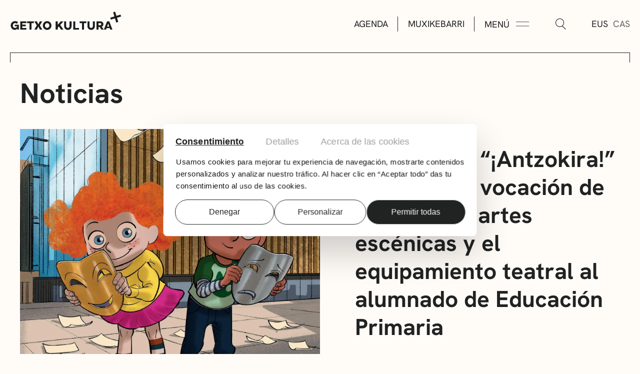

--- FILE ---
content_type: text/html
request_url: https://getxo-kultura.eus/es/noticias/
body_size: 180969
content:
<!DOCTYPE html><html lang="es"> <head><script>(function(w,d,s,l,i){w[l]=w[l]||[];w[l].push({'gtm.start':
      new Date().getTime(),event:'gtm.js'});var f=d.getElementsByTagName(s)[0],
      j=d.createElement(s),dl=l!='dataLayer'?'&l='+l:'';j.async=true;j.src=
      'https://www.googletagmanager.com/gtm.js?id='+i+dl;f.parentNode.insertBefore(j,f);
      })(window,document,'script','dataLayer','GTM-MW35T7W');</script><meta charset="UTF-8"><meta name="viewport" content="width=device-width, minimum-scale=1, initial-scale=1"><link rel="manifest" href="/manifest.json"><link rel="icon" type="image/svg+xml" href="/favicon.ico"><link rel="apple-touch-icon" sizes="180x180" href="/static-icons/webapp-icons/apple-touch-icon-180x180.png"><link rel="apple-touch-icon" sizes="152x152" href="/static-icons/webapp-icons/apple-touch-icon-152x152.png"><link rel="apple-touch-icon" sizes="120x120" href="/static-icons/webapp-icons/apple-touch-icon-120x120.png"><link rel="apple-touch-icon" sizes="76x76" href="/static-icons/webapp-icons/apple-touch-icon-76x76.png"><link rel="icon" type="image/png" sizes="72x72" href="/static-icons/webapp-icons/icon-72x72.png"><link rel="icon" type="image/png" sizes="57x57" href="/static-icons/webapp-icons/icon-57x57.png"><link rel="icon" type="image/png" sizes="32x32" href="/static-icons/webapp-icons/favicon-32x32.png"><link rel="icon" type="image/png" sizes="16x16" href="/static-icons/webapp-icons/favicon-16x16.png"><title>Noticias | Getxo Cultura</title><meta name="generator" content="Astro v5.13.4"><meta name="description" content="¿Quieres conocer todas las novedades de Getxo kultura? ¡No te pierdas nuestra sección de noticias! Todas las novedades en un clic."><meta name="theme-color" content="#212222"><meta name="format-detection" content="telephone=no"><!-- Facebook Meta Tags --><meta property="og:title" content="Noticias | Getxo Cultura"><meta property="og:description" content="¿Quieres conocer todas las novedades de Getxo kultura? ¡No te pierdas nuestra sección de noticias! Todas las novedades en un clic."><meta property="og:type" content="website"><meta property="og:url" content="https://getxo-kultura.eus/es/noticias/"><!-- Twitter Meta Tags --><meta name="twitter:card" content="summary_large_image"><meta property="twitter:domain" content="https://getxo-kultura.eus/es/noticias/"><meta property="twitter:url" content="https://getxo-kultura.eus/es/noticias/"><meta name="twitter:title" content="Noticias | Getxo Cultura"><meta name="twitter:description" content="¿Quieres conocer todas las novedades de Getxo kultura? ¡No te pierdas nuestra sección de noticias! Todas las novedades en un clic."><link rel="canonical" href="https://getxo-kultura.eus/es/noticias/"><link rel="alternate" hreflang="eu" href="https://getxo-kultura.eus/berriak/"><link rel="alternate" hreflang="es" href="https://getxo-kultura.eus/es/noticias/"><link rel="stylesheet" href="/_astro/_spaceOrSlugOrParentEvent_.CWn_bSFZ.css">
<style>.icon[data-astro-cid-4y2jgdvw]{display:inline-block;width:var(--width, 24px);height:var(--height, 24px);background-color:var(--color, var(--color-primary))}
</style>
<link rel="stylesheet" href="/_astro/berriak.BG3RK4ZD.css">
<style>.icon{display:inline-block;width:var(--width, 24px);height:var(--height, 24px);background-color:var(--color, var(--color-primary))}
.event-label{position:absolute;right:-1px;bottom:-1px;z-index:1;aspect-ratio:1/1;width:var(--width, 100%);height:var(--height, 100%)}.event-label img{width:100%;height:100%}@media screen and (min-width: 992px){.event-label img.desktop-only{display:block}}
</style></head> <body> <noscript><iframe src="https://www.googletagmanager.com/ns.html?id=GTM-MW35T7W" height="0" width="0" style="display:none;visibility:hidden"></iframe></noscript> <script>window.isSSR = false</script> <style>astro-island,astro-slot,astro-static-slot{display:contents}</style><script>(()=>{var e=async t=>{await(await t())()};(self.Astro||(self.Astro={})).load=e;window.dispatchEvent(new Event("astro:load"));})();</script><script>(()=>{var A=Object.defineProperty;var g=(i,o,a)=>o in i?A(i,o,{enumerable:!0,configurable:!0,writable:!0,value:a}):i[o]=a;var d=(i,o,a)=>g(i,typeof o!="symbol"?o+"":o,a);{let i={0:t=>m(t),1:t=>a(t),2:t=>new RegExp(t),3:t=>new Date(t),4:t=>new Map(a(t)),5:t=>new Set(a(t)),6:t=>BigInt(t),7:t=>new URL(t),8:t=>new Uint8Array(t),9:t=>new Uint16Array(t),10:t=>new Uint32Array(t),11:t=>1/0*t},o=t=>{let[l,e]=t;return l in i?i[l](e):void 0},a=t=>t.map(o),m=t=>typeof t!="object"||t===null?t:Object.fromEntries(Object.entries(t).map(([l,e])=>[l,o(e)]));class y extends HTMLElement{constructor(){super(...arguments);d(this,"Component");d(this,"hydrator");d(this,"hydrate",async()=>{var b;if(!this.hydrator||!this.isConnected)return;let e=(b=this.parentElement)==null?void 0:b.closest("astro-island[ssr]");if(e){e.addEventListener("astro:hydrate",this.hydrate,{once:!0});return}let c=this.querySelectorAll("astro-slot"),n={},h=this.querySelectorAll("template[data-astro-template]");for(let r of h){let s=r.closest(this.tagName);s!=null&&s.isSameNode(this)&&(n[r.getAttribute("data-astro-template")||"default"]=r.innerHTML,r.remove())}for(let r of c){let s=r.closest(this.tagName);s!=null&&s.isSameNode(this)&&(n[r.getAttribute("name")||"default"]=r.innerHTML)}let p;try{p=this.hasAttribute("props")?m(JSON.parse(this.getAttribute("props"))):{}}catch(r){let s=this.getAttribute("component-url")||"<unknown>",v=this.getAttribute("component-export");throw v&&(s+=` (export ${v})`),console.error(`[hydrate] Error parsing props for component ${s}`,this.getAttribute("props"),r),r}let u;await this.hydrator(this)(this.Component,p,n,{client:this.getAttribute("client")}),this.removeAttribute("ssr"),this.dispatchEvent(new CustomEvent("astro:hydrate"))});d(this,"unmount",()=>{this.isConnected||this.dispatchEvent(new CustomEvent("astro:unmount"))})}disconnectedCallback(){document.removeEventListener("astro:after-swap",this.unmount),document.addEventListener("astro:after-swap",this.unmount,{once:!0})}connectedCallback(){if(!this.hasAttribute("await-children")||document.readyState==="interactive"||document.readyState==="complete")this.childrenConnectedCallback();else{let e=()=>{document.removeEventListener("DOMContentLoaded",e),c.disconnect(),this.childrenConnectedCallback()},c=new MutationObserver(()=>{var n;((n=this.lastChild)==null?void 0:n.nodeType)===Node.COMMENT_NODE&&this.lastChild.nodeValue==="astro:end"&&(this.lastChild.remove(),e())});c.observe(this,{childList:!0}),document.addEventListener("DOMContentLoaded",e)}}async childrenConnectedCallback(){let e=this.getAttribute("before-hydration-url");e&&await import(e),this.start()}async start(){let e=JSON.parse(this.getAttribute("opts")),c=this.getAttribute("client");if(Astro[c]===void 0){window.addEventListener(`astro:${c}`,()=>this.start(),{once:!0});return}try{await Astro[c](async()=>{let n=this.getAttribute("renderer-url"),[h,{default:p}]=await Promise.all([import(this.getAttribute("component-url")),n?import(n):()=>()=>{}]),u=this.getAttribute("component-export")||"default";if(!u.includes("."))this.Component=h[u];else{this.Component=h;for(let f of u.split("."))this.Component=this.Component[f]}return this.hydrator=p,this.hydrate},e,this)}catch(n){console.error(`[astro-island] Error hydrating ${this.getAttribute("component-url")}`,n)}}attributeChangedCallback(){this.hydrate()}}d(y,"observedAttributes",["props"]),customElements.get("astro-island")||customElements.define("astro-island",y)}})();</script><astro-island uid="C8X49" prefix="r2" component-url="/_astro/Header.BMdIaHMO.js" component-export="default" renderer-url="/_astro/client.DN1cgMGA.js" props="{&quot;permalinks&quot;:[0,{&quot;eu&quot;:[0,&quot;/berriak/&quot;],&quot;es&quot;:[0,&quot;/es/noticias/&quot;]}],&quot;primaryItems&quot;:[1,[[0,{&quot;ID&quot;:[0,109],&quot;post_author&quot;:[0,&quot;1&quot;],&quot;post_date&quot;:[0,&quot;2025-06-18 11:27:40&quot;],&quot;post_date_gmt&quot;:[0,&quot;2023-01-10 08:15:55&quot;],&quot;post_content&quot;:[0,&quot;&quot;],&quot;post_title&quot;:[0,&quot;Agenda&quot;],&quot;post_excerpt&quot;:[0,&quot;&quot;],&quot;post_status&quot;:[0,&quot;publish&quot;],&quot;comment_status&quot;:[0,&quot;closed&quot;],&quot;ping_status&quot;:[0,&quot;closed&quot;],&quot;post_password&quot;:[0,&quot;&quot;],&quot;post_name&quot;:[0,&quot;entradas-2&quot;],&quot;to_ping&quot;:[0,&quot;&quot;],&quot;pinged&quot;:[0,&quot;&quot;],&quot;post_modified&quot;:[0,&quot;2025-06-18 11:27:40&quot;],&quot;post_modified_gmt&quot;:[0,&quot;2025-06-18 09:27:40&quot;],&quot;post_content_filtered&quot;:[0,&quot;&quot;],&quot;post_parent&quot;:[0,0],&quot;guid&quot;:[0,&quot;https://admin.getxo-kultura.eus/?p=109&quot;],&quot;menu_order&quot;:[0,1],&quot;post_type&quot;:[0,&quot;nav_menu_item&quot;],&quot;post_mime_type&quot;:[0,&quot;&quot;],&quot;comment_count&quot;:[0,&quot;0&quot;],&quot;filter&quot;:[0,&quot;raw&quot;],&quot;db_id&quot;:[0,109],&quot;menu_item_parent&quot;:[0,&quot;0&quot;],&quot;object_id&quot;:[0,&quot;109&quot;],&quot;object&quot;:[0,&quot;custom&quot;],&quot;type&quot;:[0,&quot;custom&quot;],&quot;type_label&quot;:[0,&quot;Enlace personalizado&quot;],&quot;title&quot;:[0,&quot;Agenda&quot;],&quot;url&quot;:[0,&quot;/es/agenda/&quot;],&quot;target&quot;:[0,&quot;&quot;],&quot;attr_title&quot;:[0,&quot;&quot;],&quot;description&quot;:[0,&quot;&quot;],&quot;classes&quot;:[1,[[0,&quot;&quot;]]],&quot;xfn&quot;:[0,&quot;&quot;],&quot;acf&quot;:[0,{&quot;featured&quot;:[0,true],&quot;navbar&quot;:[0,true]}],&quot;children&quot;:[1,[]]}],[0,{&quot;ID&quot;:[0,110],&quot;post_author&quot;:[0,&quot;1&quot;],&quot;post_date&quot;:[0,&quot;2025-06-18 11:27:40&quot;],&quot;post_date_gmt&quot;:[0,&quot;2023-01-10 08:15:55&quot;],&quot;post_content&quot;:[0,&quot;&quot;],&quot;post_title&quot;:[0,&quot;Muxikebarri&quot;],&quot;post_excerpt&quot;:[0,&quot;&quot;],&quot;post_status&quot;:[0,&quot;publish&quot;],&quot;comment_status&quot;:[0,&quot;closed&quot;],&quot;ping_status&quot;:[0,&quot;closed&quot;],&quot;post_password&quot;:[0,&quot;&quot;],&quot;post_name&quot;:[0,&quot;agenda-4&quot;],&quot;to_ping&quot;:[0,&quot;&quot;],&quot;pinged&quot;:[0,&quot;&quot;],&quot;post_modified&quot;:[0,&quot;2025-06-18 11:27:40&quot;],&quot;post_modified_gmt&quot;:[0,&quot;2025-06-18 09:27:40&quot;],&quot;post_content_filtered&quot;:[0,&quot;&quot;],&quot;post_parent&quot;:[0,0],&quot;guid&quot;:[0,&quot;https://admin.getxo-kultura.eus/?p=110&quot;],&quot;menu_order&quot;:[0,2],&quot;post_type&quot;:[0,&quot;nav_menu_item&quot;],&quot;post_mime_type&quot;:[0,&quot;&quot;],&quot;comment_count&quot;:[0,&quot;0&quot;],&quot;filter&quot;:[0,&quot;raw&quot;],&quot;db_id&quot;:[0,110],&quot;menu_item_parent&quot;:[0,&quot;0&quot;],&quot;object_id&quot;:[0,&quot;110&quot;],&quot;object&quot;:[0,&quot;custom&quot;],&quot;type&quot;:[0,&quot;custom&quot;],&quot;type_label&quot;:[0,&quot;Enlace personalizado&quot;],&quot;title&quot;:[0,&quot;Muxikebarri&quot;],&quot;url&quot;:[0,&quot;/es/muxikebarri/&quot;],&quot;target&quot;:[0,&quot;&quot;],&quot;attr_title&quot;:[0,&quot;&quot;],&quot;description&quot;:[0,&quot;&quot;],&quot;classes&quot;:[1,[[0,&quot;&quot;]]],&quot;xfn&quot;:[0,&quot;&quot;],&quot;acf&quot;:[0,{&quot;featured&quot;:[0,true],&quot;navbar&quot;:[0,true]}],&quot;children&quot;:[1,[]]}],[0,{&quot;ID&quot;:[0,112],&quot;post_author&quot;:[0,&quot;1&quot;],&quot;post_date&quot;:[0,&quot;2025-06-18 11:27:40&quot;],&quot;post_date_gmt&quot;:[0,&quot;2023-01-10 08:18:57&quot;],&quot;post_content&quot;:[0,&quot;&quot;],&quot;post_title&quot;:[0,&quot;Aulas de cultura&quot;],&quot;post_excerpt&quot;:[0,&quot;&quot;],&quot;post_status&quot;:[0,&quot;publish&quot;],&quot;comment_status&quot;:[0,&quot;closed&quot;],&quot;ping_status&quot;:[0,&quot;closed&quot;],&quot;post_password&quot;:[0,&quot;&quot;],&quot;post_name&quot;:[0,&quot;espacios&quot;],&quot;to_ping&quot;:[0,&quot;&quot;],&quot;pinged&quot;:[0,&quot;&quot;],&quot;post_modified&quot;:[0,&quot;2025-06-18 11:27:40&quot;],&quot;post_modified_gmt&quot;:[0,&quot;2025-06-18 09:27:40&quot;],&quot;post_content_filtered&quot;:[0,&quot;&quot;],&quot;post_parent&quot;:[0,0],&quot;guid&quot;:[0,&quot;https://admin.getxo-kultura.eus/?p=112&quot;],&quot;menu_order&quot;:[0,3],&quot;post_type&quot;:[0,&quot;nav_menu_item&quot;],&quot;post_mime_type&quot;:[0,&quot;&quot;],&quot;comment_count&quot;:[0,&quot;0&quot;],&quot;filter&quot;:[0,&quot;raw&quot;],&quot;db_id&quot;:[0,112],&quot;menu_item_parent&quot;:[0,&quot;0&quot;],&quot;object_id&quot;:[0,&quot;112&quot;],&quot;object&quot;:[0,&quot;custom&quot;],&quot;type&quot;:[0,&quot;custom&quot;],&quot;type_label&quot;:[0,&quot;Enlace personalizado&quot;],&quot;title&quot;:[0,&quot;Aulas de cultura&quot;],&quot;url&quot;:[0,&quot;#&quot;],&quot;target&quot;:[0,&quot;&quot;],&quot;attr_title&quot;:[0,&quot;&quot;],&quot;description&quot;:[0,&quot;&quot;],&quot;classes&quot;:[1,[[0,&quot;&quot;]]],&quot;xfn&quot;:[0,&quot;&quot;],&quot;acf&quot;:[0,{&quot;featured&quot;:[0,false],&quot;navbar&quot;:[0,false]}],&quot;children&quot;:[1,[[0,{&quot;ID&quot;:[0,117],&quot;post_author&quot;:[0,&quot;1&quot;],&quot;post_date&quot;:[0,&quot;2025-06-18 11:27:40&quot;],&quot;post_date_gmt&quot;:[0,&quot;2023-01-10 08:18:57&quot;],&quot;post_content&quot;:[0,&quot;&quot;],&quot;post_title&quot;:[0,&quot;Algorta&quot;],&quot;post_excerpt&quot;:[0,&quot;&quot;],&quot;post_status&quot;:[0,&quot;publish&quot;],&quot;comment_status&quot;:[0,&quot;closed&quot;],&quot;ping_status&quot;:[0,&quot;closed&quot;],&quot;post_password&quot;:[0,&quot;&quot;],&quot;post_name&quot;:[0,&quot;aula-de-cultura-de-algorta&quot;],&quot;to_ping&quot;:[0,&quot;&quot;],&quot;pinged&quot;:[0,&quot;&quot;],&quot;post_modified&quot;:[0,&quot;2025-06-18 11:27:40&quot;],&quot;post_modified_gmt&quot;:[0,&quot;2025-06-18 09:27:40&quot;],&quot;post_content_filtered&quot;:[0,&quot;&quot;],&quot;post_parent&quot;:[0,0],&quot;guid&quot;:[0,&quot;https://admin.getxo-kultura.eus/?p=117&quot;],&quot;menu_order&quot;:[0,4],&quot;post_type&quot;:[0,&quot;nav_menu_item&quot;],&quot;post_mime_type&quot;:[0,&quot;&quot;],&quot;comment_count&quot;:[0,&quot;0&quot;],&quot;filter&quot;:[0,&quot;raw&quot;],&quot;db_id&quot;:[0,117],&quot;menu_item_parent&quot;:[0,&quot;112&quot;],&quot;object_id&quot;:[0,&quot;117&quot;],&quot;object&quot;:[0,&quot;custom&quot;],&quot;type&quot;:[0,&quot;custom&quot;],&quot;type_label&quot;:[0,&quot;Enlace personalizado&quot;],&quot;title&quot;:[0,&quot;Algorta&quot;],&quot;url&quot;:[0,&quot;/es/algortako-kultur-etxea/&quot;],&quot;target&quot;:[0,&quot;&quot;],&quot;attr_title&quot;:[0,&quot;&quot;],&quot;description&quot;:[0,&quot;&quot;],&quot;classes&quot;:[1,[[0,&quot;&quot;]]],&quot;xfn&quot;:[0,&quot;&quot;],&quot;acf&quot;:[0,{&quot;featured&quot;:[0,false],&quot;navbar&quot;:[0,false]}],&quot;children&quot;:[1,[]]}],[0,{&quot;ID&quot;:[0,118],&quot;post_author&quot;:[0,&quot;1&quot;],&quot;post_date&quot;:[0,&quot;2025-06-18 11:27:40&quot;],&quot;post_date_gmt&quot;:[0,&quot;2023-01-10 08:18:57&quot;],&quot;post_content&quot;:[0,&quot;&quot;],&quot;post_title&quot;:[0,&quot;Romo&quot;],&quot;post_excerpt&quot;:[0,&quot;&quot;],&quot;post_status&quot;:[0,&quot;publish&quot;],&quot;comment_status&quot;:[0,&quot;closed&quot;],&quot;ping_status&quot;:[0,&quot;closed&quot;],&quot;post_password&quot;:[0,&quot;&quot;],&quot;post_name&quot;:[0,&quot;aula-de-cultura-de-romo&quot;],&quot;to_ping&quot;:[0,&quot;&quot;],&quot;pinged&quot;:[0,&quot;&quot;],&quot;post_modified&quot;:[0,&quot;2025-06-18 11:27:40&quot;],&quot;post_modified_gmt&quot;:[0,&quot;2025-06-18 09:27:40&quot;],&quot;post_content_filtered&quot;:[0,&quot;&quot;],&quot;post_parent&quot;:[0,0],&quot;guid&quot;:[0,&quot;https://admin.getxo-kultura.eus/?p=118&quot;],&quot;menu_order&quot;:[0,5],&quot;post_type&quot;:[0,&quot;nav_menu_item&quot;],&quot;post_mime_type&quot;:[0,&quot;&quot;],&quot;comment_count&quot;:[0,&quot;0&quot;],&quot;filter&quot;:[0,&quot;raw&quot;],&quot;db_id&quot;:[0,118],&quot;menu_item_parent&quot;:[0,&quot;112&quot;],&quot;object_id&quot;:[0,&quot;118&quot;],&quot;object&quot;:[0,&quot;custom&quot;],&quot;type&quot;:[0,&quot;custom&quot;],&quot;type_label&quot;:[0,&quot;Enlace personalizado&quot;],&quot;title&quot;:[0,&quot;Romo&quot;],&quot;url&quot;:[0,&quot;/es/romo-kultur-etxea/&quot;],&quot;target&quot;:[0,&quot;&quot;],&quot;attr_title&quot;:[0,&quot;&quot;],&quot;description&quot;:[0,&quot;&quot;],&quot;classes&quot;:[1,[[0,&quot;&quot;]]],&quot;xfn&quot;:[0,&quot;&quot;],&quot;acf&quot;:[0,{&quot;featured&quot;:[0,false],&quot;navbar&quot;:[0,false]}],&quot;children&quot;:[1,[]]}]]]}],[0,{&quot;ID&quot;:[0,2729],&quot;post_author&quot;:[0,&quot;1&quot;],&quot;post_date&quot;:[0,&quot;2025-06-18 11:27:40&quot;],&quot;post_date_gmt&quot;:[0,&quot;2023-11-06 11:45:58&quot;],&quot;post_content&quot;:[0,&quot;&quot;],&quot;post_title&quot;:[0,&quot;Bibliotecas&quot;],&quot;post_excerpt&quot;:[0,&quot;&quot;],&quot;post_status&quot;:[0,&quot;publish&quot;],&quot;comment_status&quot;:[0,&quot;closed&quot;],&quot;ping_status&quot;:[0,&quot;closed&quot;],&quot;post_password&quot;:[0,&quot;&quot;],&quot;post_name&quot;:[0,&quot;bibliotecas&quot;],&quot;to_ping&quot;:[0,&quot;&quot;],&quot;pinged&quot;:[0,&quot;&quot;],&quot;post_modified&quot;:[0,&quot;2025-06-18 11:27:40&quot;],&quot;post_modified_gmt&quot;:[0,&quot;2025-06-18 09:27:40&quot;],&quot;post_content_filtered&quot;:[0,&quot;&quot;],&quot;post_parent&quot;:[0,0],&quot;guid&quot;:[0,&quot;https://admin.getxo-kultura.eus/?p=2729&quot;],&quot;menu_order&quot;:[0,6],&quot;post_type&quot;:[0,&quot;nav_menu_item&quot;],&quot;post_mime_type&quot;:[0,&quot;&quot;],&quot;comment_count&quot;:[0,&quot;0&quot;],&quot;filter&quot;:[0,&quot;raw&quot;],&quot;db_id&quot;:[0,2729],&quot;menu_item_parent&quot;:[0,&quot;0&quot;],&quot;object_id&quot;:[0,&quot;2729&quot;],&quot;object&quot;:[0,&quot;custom&quot;],&quot;type&quot;:[0,&quot;custom&quot;],&quot;type_label&quot;:[0,&quot;Enlace personalizado&quot;],&quot;title&quot;:[0,&quot;Bibliotecas&quot;],&quot;url&quot;:[0,&quot;/es/bibliotecas/&quot;],&quot;target&quot;:[0,&quot;&quot;],&quot;attr_title&quot;:[0,&quot;&quot;],&quot;description&quot;:[0,&quot;&quot;],&quot;classes&quot;:[1,[[0,&quot;&quot;]]],&quot;xfn&quot;:[0,&quot;&quot;],&quot;acf&quot;:[0,{&quot;navbar&quot;:[0,false],&quot;featured&quot;:[0,false]}],&quot;children&quot;:[1,[]]}],[0,{&quot;ID&quot;:[0,10955],&quot;post_author&quot;:[0,&quot;1&quot;],&quot;post_date&quot;:[0,&quot;2025-06-18 11:27:41&quot;],&quot;post_date_gmt&quot;:[0,&quot;2025-05-07 13:24:41&quot;],&quot;post_content&quot;:[0,&quot;&quot;],&quot;post_title&quot;:[0,&quot;Escuela de música&quot;],&quot;post_excerpt&quot;:[0,&quot;&quot;],&quot;post_status&quot;:[0,&quot;publish&quot;],&quot;comment_status&quot;:[0,&quot;closed&quot;],&quot;ping_status&quot;:[0,&quot;closed&quot;],&quot;post_password&quot;:[0,&quot;&quot;],&quot;post_name&quot;:[0,&quot;escuela-de-musica&quot;],&quot;to_ping&quot;:[0,&quot;&quot;],&quot;pinged&quot;:[0,&quot;&quot;],&quot;post_modified&quot;:[0,&quot;2025-06-18 11:27:41&quot;],&quot;post_modified_gmt&quot;:[0,&quot;2025-06-18 09:27:41&quot;],&quot;post_content_filtered&quot;:[0,&quot;&quot;],&quot;post_parent&quot;:[0,0],&quot;guid&quot;:[0,&quot;https://admin.getxo-kultura.eus/?p=10955&quot;],&quot;menu_order&quot;:[0,7],&quot;post_type&quot;:[0,&quot;nav_menu_item&quot;],&quot;post_mime_type&quot;:[0,&quot;&quot;],&quot;comment_count&quot;:[0,&quot;0&quot;],&quot;filter&quot;:[0,&quot;raw&quot;],&quot;db_id&quot;:[0,10955],&quot;menu_item_parent&quot;:[0,&quot;0&quot;],&quot;object_id&quot;:[0,&quot;10955&quot;],&quot;object&quot;:[0,&quot;custom&quot;],&quot;type&quot;:[0,&quot;custom&quot;],&quot;type_label&quot;:[0,&quot;Enlace personalizado&quot;],&quot;title&quot;:[0,&quot;Escuela de música&quot;],&quot;url&quot;:[0,&quot;/es/escuela-de-musica&quot;],&quot;target&quot;:[0,&quot;&quot;],&quot;attr_title&quot;:[0,&quot;&quot;],&quot;description&quot;:[0,&quot;&quot;],&quot;classes&quot;:[1,[[0,&quot;&quot;]]],&quot;xfn&quot;:[0,&quot;&quot;],&quot;acf&quot;:[0,{&quot;navbar&quot;:[0,false],&quot;featured&quot;:[0,false]}],&quot;children&quot;:[1,[]]}],[0,{&quot;ID&quot;:[0,113],&quot;post_author&quot;:[0,&quot;1&quot;],&quot;post_date&quot;:[0,&quot;2025-06-18 11:27:41&quot;],&quot;post_date_gmt&quot;:[0,&quot;2023-01-10 08:18:57&quot;],&quot;post_content&quot;:[0,&quot;&quot;],&quot;post_title&quot;:[0,&quot;Convocatorias&quot;],&quot;post_excerpt&quot;:[0,&quot;&quot;],&quot;post_status&quot;:[0,&quot;publish&quot;],&quot;comment_status&quot;:[0,&quot;closed&quot;],&quot;ping_status&quot;:[0,&quot;closed&quot;],&quot;post_password&quot;:[0,&quot;&quot;],&quot;post_name&quot;:[0,&quot;convocatorias&quot;],&quot;to_ping&quot;:[0,&quot;&quot;],&quot;pinged&quot;:[0,&quot;&quot;],&quot;post_modified&quot;:[0,&quot;2025-06-18 11:27:41&quot;],&quot;post_modified_gmt&quot;:[0,&quot;2025-06-18 09:27:41&quot;],&quot;post_content_filtered&quot;:[0,&quot;&quot;],&quot;post_parent&quot;:[0,0],&quot;guid&quot;:[0,&quot;https://admin.getxo-kultura.eus/?p=113&quot;],&quot;menu_order&quot;:[0,8],&quot;post_type&quot;:[0,&quot;nav_menu_item&quot;],&quot;post_mime_type&quot;:[0,&quot;&quot;],&quot;comment_count&quot;:[0,&quot;0&quot;],&quot;filter&quot;:[0,&quot;raw&quot;],&quot;db_id&quot;:[0,113],&quot;menu_item_parent&quot;:[0,&quot;0&quot;],&quot;object_id&quot;:[0,&quot;113&quot;],&quot;object&quot;:[0,&quot;custom&quot;],&quot;type&quot;:[0,&quot;custom&quot;],&quot;type_label&quot;:[0,&quot;Enlace personalizado&quot;],&quot;title&quot;:[0,&quot;Convocatorias&quot;],&quot;url&quot;:[0,&quot;/es/convocatorias/&quot;],&quot;target&quot;:[0,&quot;&quot;],&quot;attr_title&quot;:[0,&quot;&quot;],&quot;description&quot;:[0,&quot;&quot;],&quot;classes&quot;:[1,[[0,&quot;&quot;]]],&quot;xfn&quot;:[0,&quot;&quot;],&quot;acf&quot;:[0,{&quot;featured&quot;:[0,false],&quot;navbar&quot;:[0,false]}],&quot;children&quot;:[1,[]]}],[0,{&quot;ID&quot;:[0,114],&quot;post_author&quot;:[0,&quot;1&quot;],&quot;post_date&quot;:[0,&quot;2025-06-18 11:27:41&quot;],&quot;post_date_gmt&quot;:[0,&quot;2023-01-10 08:18:57&quot;],&quot;post_content&quot;:[0,&quot;&quot;],&quot;post_title&quot;:[0,&quot;Noticias&quot;],&quot;post_excerpt&quot;:[0,&quot;&quot;],&quot;post_status&quot;:[0,&quot;publish&quot;],&quot;comment_status&quot;:[0,&quot;closed&quot;],&quot;ping_status&quot;:[0,&quot;closed&quot;],&quot;post_password&quot;:[0,&quot;&quot;],&quot;post_name&quot;:[0,&quot;noticias&quot;],&quot;to_ping&quot;:[0,&quot;&quot;],&quot;pinged&quot;:[0,&quot;&quot;],&quot;post_modified&quot;:[0,&quot;2025-06-18 11:27:41&quot;],&quot;post_modified_gmt&quot;:[0,&quot;2025-06-18 09:27:41&quot;],&quot;post_content_filtered&quot;:[0,&quot;&quot;],&quot;post_parent&quot;:[0,0],&quot;guid&quot;:[0,&quot;https://admin.getxo-kultura.eus/?p=114&quot;],&quot;menu_order&quot;:[0,9],&quot;post_type&quot;:[0,&quot;nav_menu_item&quot;],&quot;post_mime_type&quot;:[0,&quot;&quot;],&quot;comment_count&quot;:[0,&quot;0&quot;],&quot;filter&quot;:[0,&quot;raw&quot;],&quot;db_id&quot;:[0,114],&quot;menu_item_parent&quot;:[0,&quot;0&quot;],&quot;object_id&quot;:[0,&quot;114&quot;],&quot;object&quot;:[0,&quot;custom&quot;],&quot;type&quot;:[0,&quot;custom&quot;],&quot;type_label&quot;:[0,&quot;Enlace personalizado&quot;],&quot;title&quot;:[0,&quot;Noticias&quot;],&quot;url&quot;:[0,&quot;/es/noticias/&quot;],&quot;target&quot;:[0,&quot;&quot;],&quot;attr_title&quot;:[0,&quot;&quot;],&quot;description&quot;:[0,&quot;&quot;],&quot;classes&quot;:[1,[[0,&quot;&quot;]]],&quot;xfn&quot;:[0,&quot;&quot;],&quot;acf&quot;:[0,{&quot;featured&quot;:[0,false],&quot;navbar&quot;:[0,false]}],&quot;children&quot;:[1,[]]}],[0,{&quot;ID&quot;:[0,115],&quot;post_author&quot;:[0,&quot;1&quot;],&quot;post_date&quot;:[0,&quot;2025-06-18 11:27:41&quot;],&quot;post_date_gmt&quot;:[0,&quot;2023-01-10 08:18:57&quot;],&quot;post_content&quot;:[0,&quot;&quot;],&quot;post_title&quot;:[0,&quot;Getxo Kultura&quot;],&quot;post_excerpt&quot;:[0,&quot;&quot;],&quot;post_status&quot;:[0,&quot;publish&quot;],&quot;comment_status&quot;:[0,&quot;closed&quot;],&quot;ping_status&quot;:[0,&quot;closed&quot;],&quot;post_password&quot;:[0,&quot;&quot;],&quot;post_name&quot;:[0,&quot;getxo-kultura-3&quot;],&quot;to_ping&quot;:[0,&quot;&quot;],&quot;pinged&quot;:[0,&quot;&quot;],&quot;post_modified&quot;:[0,&quot;2025-06-18 11:27:41&quot;],&quot;post_modified_gmt&quot;:[0,&quot;2025-06-18 09:27:41&quot;],&quot;post_content_filtered&quot;:[0,&quot;&quot;],&quot;post_parent&quot;:[0,0],&quot;guid&quot;:[0,&quot;https://admin.getxo-kultura.eus/?p=115&quot;],&quot;menu_order&quot;:[0,10],&quot;post_type&quot;:[0,&quot;nav_menu_item&quot;],&quot;post_mime_type&quot;:[0,&quot;&quot;],&quot;comment_count&quot;:[0,&quot;0&quot;],&quot;filter&quot;:[0,&quot;raw&quot;],&quot;db_id&quot;:[0,115],&quot;menu_item_parent&quot;:[0,&quot;0&quot;],&quot;object_id&quot;:[0,&quot;115&quot;],&quot;object&quot;:[0,&quot;custom&quot;],&quot;type&quot;:[0,&quot;custom&quot;],&quot;type_label&quot;:[0,&quot;Enlace personalizado&quot;],&quot;title&quot;:[0,&quot;Getxo Kultura&quot;],&quot;url&quot;:[0,&quot;/es/getxo-kultura/&quot;],&quot;target&quot;:[0,&quot;&quot;],&quot;attr_title&quot;:[0,&quot;&quot;],&quot;description&quot;:[0,&quot;&quot;],&quot;classes&quot;:[1,[[0,&quot;&quot;]]],&quot;xfn&quot;:[0,&quot;&quot;],&quot;acf&quot;:[0,{&quot;featured&quot;:[0,false],&quot;navbar&quot;:[0,false]}],&quot;children&quot;:[1,[]]}],[0,{&quot;ID&quot;:[0,116],&quot;post_author&quot;:[0,&quot;1&quot;],&quot;post_date&quot;:[0,&quot;2025-06-18 11:27:41&quot;],&quot;post_date_gmt&quot;:[0,&quot;2023-01-10 08:18:57&quot;],&quot;post_content&quot;:[0,&quot;&quot;],&quot;post_title&quot;:[0,&quot;Asociaciones culturales&quot;],&quot;post_excerpt&quot;:[0,&quot;&quot;],&quot;post_status&quot;:[0,&quot;publish&quot;],&quot;comment_status&quot;:[0,&quot;closed&quot;],&quot;ping_status&quot;:[0,&quot;closed&quot;],&quot;post_password&quot;:[0,&quot;&quot;],&quot;post_name&quot;:[0,&quot;contacto&quot;],&quot;to_ping&quot;:[0,&quot;&quot;],&quot;pinged&quot;:[0,&quot;&quot;],&quot;post_modified&quot;:[0,&quot;2025-06-18 11:27:41&quot;],&quot;post_modified_gmt&quot;:[0,&quot;2025-06-18 09:27:41&quot;],&quot;post_content_filtered&quot;:[0,&quot;&quot;],&quot;post_parent&quot;:[0,0],&quot;guid&quot;:[0,&quot;https://admin.getxo-kultura.eus/?p=116&quot;],&quot;menu_order&quot;:[0,11],&quot;post_type&quot;:[0,&quot;nav_menu_item&quot;],&quot;post_mime_type&quot;:[0,&quot;&quot;],&quot;comment_count&quot;:[0,&quot;0&quot;],&quot;filter&quot;:[0,&quot;raw&quot;],&quot;db_id&quot;:[0,116],&quot;menu_item_parent&quot;:[0,&quot;0&quot;],&quot;object_id&quot;:[0,&quot;116&quot;],&quot;object&quot;:[0,&quot;custom&quot;],&quot;type&quot;:[0,&quot;custom&quot;],&quot;type_label&quot;:[0,&quot;Enlace personalizado&quot;],&quot;title&quot;:[0,&quot;Asociaciones culturales&quot;],&quot;url&quot;:[0,&quot;/es/asociaciones-culturales/&quot;],&quot;target&quot;:[0,&quot;&quot;],&quot;attr_title&quot;:[0,&quot;&quot;],&quot;description&quot;:[0,&quot;&quot;],&quot;classes&quot;:[1,[[0,&quot;&quot;]]],&quot;xfn&quot;:[0,&quot;&quot;],&quot;acf&quot;:[0,{&quot;featured&quot;:[0,false],&quot;navbar&quot;:[0,false]}],&quot;children&quot;:[1,[]]}],[0,{&quot;ID&quot;:[0,111],&quot;post_author&quot;:[0,&quot;1&quot;],&quot;post_date&quot;:[0,&quot;2025-06-18 11:27:41&quot;],&quot;post_date_gmt&quot;:[0,&quot;2023-01-10 08:15:55&quot;],&quot;post_content&quot;:[0,&quot;&quot;],&quot;post_title&quot;:[0,&quot;Contacto&quot;],&quot;post_excerpt&quot;:[0,&quot;&quot;],&quot;post_status&quot;:[0,&quot;publish&quot;],&quot;comment_status&quot;:[0,&quot;closed&quot;],&quot;ping_status&quot;:[0,&quot;closed&quot;],&quot;post_password&quot;:[0,&quot;&quot;],&quot;post_name&quot;:[0,&quot;muxikebarri-4&quot;],&quot;to_ping&quot;:[0,&quot;&quot;],&quot;pinged&quot;:[0,&quot;&quot;],&quot;post_modified&quot;:[0,&quot;2025-06-18 11:27:41&quot;],&quot;post_modified_gmt&quot;:[0,&quot;2025-06-18 09:27:41&quot;],&quot;post_content_filtered&quot;:[0,&quot;&quot;],&quot;post_parent&quot;:[0,0],&quot;guid&quot;:[0,&quot;https://admin.getxo-kultura.eus/?p=111&quot;],&quot;menu_order&quot;:[0,12],&quot;post_type&quot;:[0,&quot;nav_menu_item&quot;],&quot;post_mime_type&quot;:[0,&quot;&quot;],&quot;comment_count&quot;:[0,&quot;0&quot;],&quot;filter&quot;:[0,&quot;raw&quot;],&quot;db_id&quot;:[0,111],&quot;menu_item_parent&quot;:[0,&quot;0&quot;],&quot;object_id&quot;:[0,&quot;111&quot;],&quot;object&quot;:[0,&quot;custom&quot;],&quot;type&quot;:[0,&quot;custom&quot;],&quot;type_label&quot;:[0,&quot;Enlace personalizado&quot;],&quot;title&quot;:[0,&quot;Contacto&quot;],&quot;url&quot;:[0,&quot;/es/contacto/&quot;],&quot;target&quot;:[0,&quot;&quot;],&quot;attr_title&quot;:[0,&quot;&quot;],&quot;description&quot;:[0,&quot;&quot;],&quot;classes&quot;:[1,[[0,&quot;&quot;]]],&quot;xfn&quot;:[0,&quot;&quot;],&quot;acf&quot;:[0,{&quot;featured&quot;:[0,true],&quot;navbar&quot;:[0,false]}],&quot;children&quot;:[1,[]]}],[0,{&quot;ID&quot;:[0,11393],&quot;post_author&quot;:[0,&quot;1&quot;],&quot;post_date&quot;:[0,&quot;2025-06-18 11:27:41&quot;],&quot;post_date_gmt&quot;:[0,&quot;2025-06-18 09:27:41&quot;],&quot;post_content&quot;:[0,&quot;&quot;],&quot;post_title&quot;:[0,&quot;Entradas&quot;],&quot;post_excerpt&quot;:[0,&quot;&quot;],&quot;post_status&quot;:[0,&quot;publish&quot;],&quot;comment_status&quot;:[0,&quot;closed&quot;],&quot;ping_status&quot;:[0,&quot;closed&quot;],&quot;post_password&quot;:[0,&quot;&quot;],&quot;post_name&quot;:[0,&quot;entradas-3&quot;],&quot;to_ping&quot;:[0,&quot;&quot;],&quot;pinged&quot;:[0,&quot;&quot;],&quot;post_modified&quot;:[0,&quot;2025-06-18 11:27:41&quot;],&quot;post_modified_gmt&quot;:[0,&quot;2025-06-18 09:27:41&quot;],&quot;post_content_filtered&quot;:[0,&quot;&quot;],&quot;post_parent&quot;:[0,0],&quot;guid&quot;:[0,&quot;https://admin.getxo-kultura.eus/?p=11393&quot;],&quot;menu_order&quot;:[0,13],&quot;post_type&quot;:[0,&quot;nav_menu_item&quot;],&quot;post_mime_type&quot;:[0,&quot;&quot;],&quot;comment_count&quot;:[0,&quot;0&quot;],&quot;filter&quot;:[0,&quot;raw&quot;],&quot;db_id&quot;:[0,11393],&quot;menu_item_parent&quot;:[0,&quot;0&quot;],&quot;object_id&quot;:[0,&quot;11393&quot;],&quot;object&quot;:[0,&quot;custom&quot;],&quot;type&quot;:[0,&quot;custom&quot;],&quot;type_label&quot;:[0,&quot;Enlace personalizado&quot;],&quot;title&quot;:[0,&quot;Entradas&quot;],&quot;url&quot;:[0,&quot;https://getxokultura.janto.es/&quot;],&quot;target&quot;:[0,&quot;_blank&quot;],&quot;attr_title&quot;:[0,&quot;&quot;],&quot;description&quot;:[0,&quot;&quot;],&quot;classes&quot;:[1,[[0,&quot;&quot;]]],&quot;xfn&quot;:[0,&quot;&quot;],&quot;acf&quot;:[0,{&quot;navbar&quot;:[0,false],&quot;featured&quot;:[0,true]}],&quot;children&quot;:[1,[]]}]]],&quot;currentUrl&quot;:[7,&quot;https://getxo-kultura.eus/es/noticias/&quot;]}" ssr client="load" opts="{&quot;name&quot;:&quot;Header&quot;,&quot;value&quot;:true}" await-children><header class="global-header" role="banner"><div class="search-bar" tabindex="-1" aria-hidden="false"><div class="search"></div></div><div class="wrapper-fluid"><div class="global-header__brand-container"><a href="/es/" title="Home Getxo Kultura" class="global-header__brand"><div class="logo-svg"><svg class="logo-svg__font" viewBox="0 0 870 155" xmlns="http://www.w3.org/2000/svg" x="0" y="0"><path d="M368.81 114.92V87.85h-15.64v64.71h15.64v-15.1l9.06-10.14 16.83 25.24h17.69v-1.51l-23.84-35.48 23.84-26.32v-1.4h-19.1zM460.5 124.63c0 8.09-3.99 14.24-13.05 14.24-8.73 0-13.05-6.15-13.05-14.24V87.85h-15.64v36.78c0 16.72 11.22 29.45 28.69 29.45 17.9 0 28.69-12.73 28.69-29.45V87.85H460.5v36.78zM504.29 87.85h-15.64v64.71h44.54v-13.48h-28.9zM538.6 101.33h18.22v51.23h15.64v-51.23h18.23V87.85H538.6zM640.74 124.63c0 8.09-3.99 14.24-13.05 14.24-8.73 0-13.05-6.15-13.05-14.24V87.85H599v36.78c0 16.72 11.22 29.45 28.69 29.45 17.9 0 28.69-12.73 28.69-29.45V87.85h-15.64v36.78zM710.31 128.83c7.44-3.45 12.08-10.25 12.08-19.2 0-12.62-10.14-21.79-24.92-21.79h-28.58v64.71h15.64V131.3h9.06l13.48 21.25h17.8v-1.08l-14.56-21.46v-1.18zm-13.81-10.78h-11.97v-16.71h11.86c5.72 0 9.82 2.69 9.82 8.3 0 5.5-4.21 8.41-9.71 8.41zM750.65 87.85l-24.7 64.71h16.82l3.99-11.65h24.8l3.99 11.65h16.82l-24.7-64.71h-17.02zm.33 40.77l8.2-23.94 8.2 23.94h-16.4zM79.38 152.56h47.02v-13.48H95.02v-13.16h26.31v-12.29H95.02v-12.3h31.38V87.85H79.38zM132.67 101.33h18.22v51.23h15.64v-51.23h18.23V87.85h-52.09zM249.47 87.85H230.6l-8.84 18.01-2.7 6.04-2.59-6.04-8.84-18.01h-18.98l18.44 31.6-18.66 33.11h18.88l9.16-19.09 2.59-5.71 2.7 5.71 9.16 19.09h18.99l-18.99-33.11zM287.01 86.45c-19.52 0-33.11 15.21-33.11 33.76s13.59 33.87 33.11 33.87c19.73 0 33.33-15.32 33.33-33.87s-13.59-33.76-33.33-33.76zm0 52.41c-9.38 0-16.93-7.44-16.93-18.66 0-11.22 7.55-18.66 16.93-18.66 9.6 0 17.15 7.44 17.15 18.66 0 11.22-7.55 18.66-17.15 18.66zM55.2 114.06H36.51v12.3h12.58l6.11-.02c0 4.55-5.7 12.64-16.45 12.64-11.4 0-16.83-7.55-16.83-18.77 0-11.22 7.23-18.77 16.83-18.77 9.28 0 14.23 5.18 14.23 5.18l9.38-12.08s-6.9-8.09-23.4-8.09c-20.71 0-33.22 15.21-33.22 33.76s12.88 33.76 30.77 33.76c7.79 0 14.25-3.21 18.69-8.83v.38l1.62 7.05h11.7v-38.5H55.2z" fill="#1D1D1B"></path></svg><svg class="logo-svg__cross" fill="none" viewBox="0 0 28 28" xmlns="http://www.w3.org/2000/svg" width="28" height="28"><path d="M28 12.745L26.576 8.04l-10.302 3.126L13.1.686 8.05 2.217l3.176 10.474L.918 15.816l1.424 4.704 10.308-3.125 3.175 10.48 5.049-1.53-3.176-10.48L28 12.745z" fill="#1D1D1B"></path></svg></div></a></div><nav class="global-header__nav"><ul><li><a class="gtm-menu-destacado-items" href="/es/agenda/">Agenda</a></li><li><a class="gtm-menu-destacado-items" href="/es/muxikebarri/">Muxikebarri</a></li></ul></nav><button type="button" class="button-search button-search--mobile gtm-busqueda-abrir" aria-expanded="false" aria-label="Expandir"><span class="icon " style="mask:url(/static-icons/search.svg) no-repeat center / contain;-webkit-mask:url(/static-icons/search.svg) no-repeat center / contain" role="presentation"></span></button><button type="button" id="js-button-side-menu" class="button-side-menu gtm-menu-abrir" aria-expanded="false" aria-label="Menú Expandir"><span class="gtm-menu-abrir">Menú</span><span class="burger-lottie gtm-menu-abrir"></span></button><button type="button" class="js-button-search button-search button-search--desktop gtm-busqueda-abrir" aria-label="Buscar" aria-pressed="false"><span class="icon " style="mask:url(/static-icons/search.svg) no-repeat center / contain;-webkit-mask:url(/static-icons/search.svg) no-repeat center / contain" role="presentation"></span></button><nav class="global-header__lang-selector"><ul aria-label="Selector de idiomas"><li data-lang="eu"><a href="/berriak/" class="" aria-label="Euskera">Eus</a></li><li data-lang="es"><a href="/es/noticias/" class="active" aria-label="Castellano">Cas</a></li></ul></nav></div></header><div class="side-menu" aria-hidden="true" aria-expanded="false"><div class="side-menu__backdrop side-menu__backdrop--translucent"></div><div class="side-menu__backdrop side-menu__backdrop--white"></div><div class="side-menu__backdrop side-menu__backdrop--black"></div><div class="side-menu__submenu-backdrop side-menu__submenu-backdrop--white"></div><div class="side-menu__submenu-backdrop side-menu__submenu-backdrop--black"></div><div class="side-menu__wrapper"><div class="side-menu__inner"><nav class="side-menu__menu"><div class="side-menu__menu-inner"><ul class="side-menu__menu-highlight"><li class="side-menu__item side-menu__item--featured"><a class="gtm-menu-hamburguesa-items" href="/es/agenda/" tabindex="-1" target="_self"><span>Agenda</span></a></li><li class="side-menu__item side-menu__item--featured"><a class="gtm-menu-hamburguesa-items" href="/es/muxikebarri/" tabindex="-1" target="_self"><span>Muxikebarri</span></a></li><li class="side-menu__item side-menu__item--featured"><a class="gtm-menu-hamburguesa-items" href="/es/contacto/" tabindex="-1" target="_self"><span>Contacto</span></a></li><li class="side-menu__item side-menu__item--featured"><a class="link link--icon link--icon-top-right gtm-menu-hamburguesa-items" href="https://getxokultura.janto.es/" tabindex="-1" target="_blank"><span>Entradas</span><span class="icon arrow" style="mask:url(/static-icons/chevron-top-right.svg) no-repeat center / contain;-webkit-mask:url(/static-icons/chevron-top-right.svg) no-repeat center / contain" role="presentation"></span></a></li></ul><ul class="side-menu__menu-primary"><li class="side-menu__item side-menu__item--regular side-menu__item--has-children"><button class="side-menu__item-button" aria-label="Expandir Aulas de cultura" type="button" tabindex="-1"><span>Aulas de cultura</span><span class="icon " style="mask:url(/static-icons/chevron-right.svg) no-repeat center / contain;-webkit-mask:url(/static-icons/chevron-right.svg) no-repeat center / contain" role="presentation"></span><div class="plus-svg-outer"><svg class="plus-svg" width="36" height="35" viewBox="0 0 36 35" fill="none" xmlns="http://www.w3.org/2000/svg"> <path d="M16 35V0H20V35H16Z" fill="#212222"></path> <path d="M36 20H0V16H36V20Z" fill="#212222"></path> </svg></div></button><div class="side-menu__submenu-desktop" style="height:0px"><nav><ul><li class="side-menu__item side-menu__item--child"><p class="side-menu__submenu--title gtm-menu-hamburguesa-items"><span>Aulas de cultura</span></p></li><li class="side-menu__item side-menu__item--child"><a class="gtm-menu-hamburguesa-items" href="/es/algortako-kultur-etxea/" tabindex="-1"><span>Algorta</span></a></li><li class="side-menu__item side-menu__item--child"><a class="gtm-menu-hamburguesa-items" href="/es/romo-kultur-etxea/" tabindex="-1"><span>Romo</span></a></li></ul></nav></div></li><li class="side-menu__item side-menu__item--regular"><a class="gtm-menu-hamburguesa-items" href="/es/bibliotecas/" tabindex="-1"><span>Bibliotecas</span></a></li><li class="side-menu__item side-menu__item--regular"><a class="gtm-menu-hamburguesa-items" href="/es/escuela-de-musica" tabindex="-1"><span>Escuela de música</span></a></li><li class="side-menu__item side-menu__item--regular"><a class="gtm-menu-hamburguesa-items" href="/es/convocatorias/" tabindex="-1"><span>Convocatorias</span></a></li><li class="side-menu__item side-menu__item--regular"><a class="gtm-menu-hamburguesa-items" href="/es/noticias/" tabindex="-1"><span>Noticias</span></a></li><li class="side-menu__item side-menu__item--regular"><a class="gtm-menu-hamburguesa-items" href="/es/getxo-kultura/" tabindex="-1"><span>Getxo Kultura</span></a></li><li class="side-menu__item side-menu__item--regular"><a class="gtm-menu-hamburguesa-items" href="/es/asociaciones-culturales/" tabindex="-1"><span>Asociaciones culturales</span></a></li></ul><nav class="side-menu__lang-selector"><ul aria-label="Selector de idiomas"><li data-lang="eu"><a href="/berriak/" tabindex="-1">Euskara</a></li><li data-lang="es"><a href="/es/noticias/" tabindex="-1">Castellano</a></li></ul></nav></div></nav></div></div><div class="side-menu__submenu" style="height:100%"><nav><ul><li><button class="side-menu__submenu-back" type="button" tabindex="-1" aria-label="Atrás"><span class="icon " style="mask:url(/static-icons/chevron-left.svg) no-repeat center / contain;-webkit-mask:url(/static-icons/chevron-left.svg) no-repeat center / contain" role=""></span></button></li><li class="side-menu__item side-menu__item--child"><p class="side-menu__submenu--title gtm-menu-hamburguesa-items"><span>Aulas de cultura</span></p></li><li class="side-menu__item side-menu__item--child"><a class="gtm-menu-hamburguesa-items" href="/es/algortako-kultur-etxea/" tabindex="-1"><span>Algorta</span></a></li><li class="side-menu__item side-menu__item--child"><a class="gtm-menu-hamburguesa-items" href="/es/romo-kultur-etxea/" tabindex="-1"><span>Romo</span></a></li></ul></nav></div></div><!--astro:end--></astro-island> <div class="separator separator--down" data-astro-cid-r6luucer></div>  <main>  <section class="page page--news-list"> <div class="wrapper-fluid"> <header class="page--news-list__intro"> <h1 class="title">Noticias</h1> </header> </div> <astro-island uid="25L3Fj" prefix="r3" component-url="/_astro/NewsList.BZWFqw9I.js" component-export="default" renderer-url="/_astro/client.DN1cgMGA.js" props="{&quot;currentUrl&quot;:[7,&quot;https://getxo-kultura.eus/es/noticias/&quot;],&quot;initialNews&quot;:[0,{&quot;list&quot;:[1,[[0,{&quot;ID&quot;:[0,14150],&quot;post_author&quot;:[0,&quot;6&quot;],&quot;post_date&quot;:[0,&quot;2026-01-19 13:31:25&quot;],&quot;post_date_gmt&quot;:[0,&quot;2026-01-19 12:31:25&quot;],&quot;post_content&quot;:[0,&quot;&quot;],&quot;post_title&quot;:[0,&quot;El proyecto “¡Antzokira!” nace con la vocación de acercar las artes escénicas y el equipamiento teatral al alumnado de Educación Primaria&quot;],&quot;post_excerpt&quot;:[0,&quot;&quot;],&quot;post_status&quot;:[0,&quot;publish&quot;],&quot;comment_status&quot;:[0,&quot;closed&quot;],&quot;ping_status&quot;:[0,&quot;closed&quot;],&quot;post_password&quot;:[0,&quot;&quot;],&quot;post_name&quot;:[0,&quot;antzokira-proiektu-pedagogikoa&quot;],&quot;to_ping&quot;:[0,&quot;&quot;],&quot;pinged&quot;:[0,&quot;&quot;],&quot;post_modified&quot;:[0,&quot;2026-01-19 16:19:45&quot;],&quot;post_modified_gmt&quot;:[0,&quot;2026-01-19 15:19:45&quot;],&quot;post_content_filtered&quot;:[0,&quot;&quot;],&quot;post_parent&quot;:[0,0],&quot;guid&quot;:[0,&quot;https://admin.getxo-kultura.eus/antzokira-proiektu-pedagogikoa/&quot;],&quot;menu_order&quot;:[0,0],&quot;post_type&quot;:[0,&quot;post&quot;],&quot;post_mime_type&quot;:[0,&quot;&quot;],&quot;comment_count&quot;:[0,&quot;0&quot;],&quot;filter&quot;:[0,&quot;raw&quot;],&quot;acf&quot;:[0,{&quot;seo_title&quot;:[0,&quot;Borrador automático | Getxo Kultura&quot;],&quot;date&quot;:[0,&quot;19/01/2026&quot;],&quot;content&quot;:[0,&quot;&lt;p&gt;&lt;strong&gt;“¡Antzokira!”&lt;/strong&gt; nace con la vocación de acercar las artes escénicas y el equipamiento teatral al alumnado de Educación Primaria (6–11 años). En una primera etapa, a través de un cómic pedagógico, se introducen los conceptos clave del teatro —sus espacios, elementos, profesiones y desarrollo de un espectáculo— para despertar la curiosidad y el respeto por las artes escénicas como expresión cultural y comunitaria. Tanto el guion del cómic como la ilustración han sido elaborados por el dibujante getxotarra Álex Orbe.&lt;/p&gt;\n&lt;p&gt;Posteriormente, en un segundo paso, el alumnado de los centros escolares de Getxo ha podido disfrutar durante el mes de diciembre de las visitas teatralizadas presenciales en el equipamiento que garantizarán una experiencia inmersiva. Además, de las visitas presenciales se ha creado una visita virtual para su consumo digital en euskera y castellano que sirva como material pedagógico para trabajar en el aula o en familia.&lt;/p&gt;\n&lt;p&gt;Tanto el cómic pedagógico como las visitas teatralizadas comparten dramaturgia, de esta manera, los dos personajes protagonistas del cómic cobran vida en las visitas presenciales.&lt;/p&gt;\n&lt;p&gt;&lt;strong&gt;Objetivos específicos:&lt;/strong&gt;&lt;/p&gt;\n&lt;ul&gt;\n&lt;li&gt;Identificación y comprensión de los espacios y elementos del teatro.&lt;/li&gt;\n&lt;li&gt;Reconocimiento y valoración de profesiones y roles teatrales.&lt;/li&gt;\n&lt;li&gt;Fomentar la creatividad, la atención y la reflexión crítica.&lt;/li&gt;\n&lt;li&gt;Hacer del alumnado un espectador activo y fomentar la reflexión y competencia crítica del individuo.&lt;/li&gt;\n&lt;/ul&gt;\n&lt;p&gt;&lt;strong&gt;¿Quieres disfrutar de las visitas teatralizadas? &lt;/strong&gt;&lt;/p&gt;\n&lt;ul&gt;\n&lt;li&gt;Si quieres visitar Muxikebarri con tu grupo, cumplimenta con tus datos &lt;a href=\&quot;https://admin.getxo-kultura.eus/wp-content/uploads/2026/01/Antzokira-eskaera-orria-2026.pdf\&quot; target=\&quot;_blank\&quot; rel=\&quot;noopener\&quot;&gt;&lt;strong&gt;este cuestionario&lt;/strong&gt;&lt;/a&gt; y escríbenos un email a &lt;a href=\&quot;mailto:programazioa@getxo.eus\&quot;&gt;programazioa@getxo.eus&lt;/a&gt;. Nos pondremos en contacto contigo.&lt;/li&gt;\n&lt;/ul&gt;\n&lt;p&gt;&lt;strong&gt;Unidades didácticas para centros educativos: &lt;/strong&gt;&lt;/p&gt;\n&lt;ul&gt;\n&lt;li&gt;&lt;strong&gt;&lt;a href=\&quot;https://admin.getxo-kultura.eus/wp-content/uploads/2026/01/MUX_antzokira_alexorbe_160x240mm_cast_baja.pdf\&quot; target=\&quot;_blank\&quot; rel=\&quot;noopener\&quot;&gt;Cómic Antzokira! en castellano&lt;/a&gt;&lt;/strong&gt;&lt;/li&gt;\n&lt;li&gt;&lt;strong&gt;En el siguiente vídeo puedes disfrutar de la visita teatralizada en castellano en versión digital:&lt;/strong&gt;&lt;/li&gt;\n&lt;/ul&gt;\n&lt;p&gt;&lt;iframe loading=\&quot;lazy\&quot; title=\&quot;VISITA TEATRALIZADA ANTZOKIRA!\&quot; width=\&quot;500\&quot; height=\&quot;281\&quot; src=\&quot;https://www.youtube.com/embed/o3g78mHVv_g?feature=oembed\&quot; frameborder=\&quot;0\&quot; allow=\&quot;accelerometer; autoplay; clipboard-write; encrypted-media; gyroscope; picture-in-picture; web-share\&quot; referrerpolicy=\&quot;strict-origin-when-cross-origin\&quot; allowfullscreen&gt;&lt;/iframe&gt;&lt;/p&gt;\n&quot;],&quot;seo_description&quot;:[0,&quot;&quot;],&quot;seo_og_image&quot;:[0,false],&quot;featured_image_square&quot;:[0,{&quot;ID&quot;:[0,14149],&quot;id&quot;:[0,14149],&quot;title&quot;:[0,&quot;Diseño sin título - 2026-01-19T130759.751&quot;],&quot;filename&quot;:[0,&quot;Diseno-sin-titulo-2026-01-19T130759.751.jpg&quot;],&quot;filesize&quot;:[0,390733],&quot;url&quot;:[0,&quot;https://admin.getxo-kultura.eus/wp-content/uploads/2026/01/Diseno-sin-titulo-2026-01-19T130759.751.jpg&quot;],&quot;link&quot;:[0,&quot;https://admin.getxo-kultura.eus/es/antzokira-proiektu-pedagogikoa/diseno-sin-titulo-2026-01-19t130759-751-2/&quot;],&quot;alt&quot;:[0,&quot;antzokira proiektua-proyecto antzokira&quot;],&quot;author&quot;:[0,&quot;6&quot;],&quot;description&quot;:[0,&quot;antzokira proiektua-proyecto antzokira&quot;],&quot;caption&quot;:[0,&quot;antzokira proiektua-proyecto antzokira&quot;],&quot;name&quot;:[0,&quot;diseno-sin-titulo-2026-01-19t130759-751-2&quot;],&quot;status&quot;:[0,&quot;inherit&quot;],&quot;uploaded_to&quot;:[0,14150],&quot;date&quot;:[0,&quot;2026-01-19 12:08:24&quot;],&quot;modified&quot;:[0,&quot;2026-01-19 12:09:17&quot;],&quot;menu_order&quot;:[0,0],&quot;mime_type&quot;:[0,&quot;image/jpeg&quot;],&quot;type&quot;:[0,&quot;image&quot;],&quot;subtype&quot;:[0,&quot;jpeg&quot;],&quot;icon&quot;:[0,&quot;http://admin.getxo-kultura.eus/wp-includes/images/media/default.png&quot;],&quot;width&quot;:[0,1536],&quot;height&quot;:[0,1152],&quot;sizes&quot;:[0,{&quot;thumbnail&quot;:[0,&quot;https://admin.getxo-kultura.eus/wp-content/uploads/2026/01/Diseno-sin-titulo-2026-01-19T130759.751-150x150.jpg&quot;],&quot;thumbnail-width&quot;:[0,150],&quot;thumbnail-height&quot;:[0,150],&quot;medium&quot;:[0,&quot;https://admin.getxo-kultura.eus/wp-content/uploads/2026/01/Diseno-sin-titulo-2026-01-19T130759.751-300x225.jpg&quot;],&quot;medium-width&quot;:[0,300],&quot;medium-height&quot;:[0,225],&quot;medium_large&quot;:[0,&quot;https://admin.getxo-kultura.eus/wp-content/uploads/2026/01/Diseno-sin-titulo-2026-01-19T130759.751-768x576.jpg&quot;],&quot;medium_large-width&quot;:[0,768],&quot;medium_large-height&quot;:[0,576],&quot;large&quot;:[0,&quot;https://admin.getxo-kultura.eus/wp-content/uploads/2026/01/Diseno-sin-titulo-2026-01-19T130759.751-1024x768.jpg&quot;],&quot;large-width&quot;:[0,1024],&quot;large-height&quot;:[0,768],&quot;1536x1536&quot;:[0,&quot;https://admin.getxo-kultura.eus/wp-content/uploads/2026/01/Diseno-sin-titulo-2026-01-19T130759.751.jpg&quot;],&quot;1536x1536-width&quot;:[0,1536],&quot;1536x1536-height&quot;:[0,1152],&quot;2048x2048&quot;:[0,&quot;https://admin.getxo-kultura.eus/wp-content/uploads/2026/01/Diseno-sin-titulo-2026-01-19T130759.751.jpg&quot;],&quot;2048x2048-width&quot;:[0,1536],&quot;2048x2048-height&quot;:[0,1152]}]}],&quot;featured_image_landscape&quot;:[0,{&quot;ID&quot;:[0,14147],&quot;id&quot;:[0,14147],&quot;title&quot;:[0,&quot;Diseño sin título - 2026-01-19T130734.885&quot;],&quot;filename&quot;:[0,&quot;Diseno-sin-titulo-2026-01-19T130734.885.jpg&quot;],&quot;filesize&quot;:[0,292432],&quot;url&quot;:[0,&quot;https://admin.getxo-kultura.eus/wp-content/uploads/2026/01/Diseno-sin-titulo-2026-01-19T130734.885.jpg&quot;],&quot;link&quot;:[0,&quot;https://admin.getxo-kultura.eus/es/antzokira-proiektu-pedagogikoa/diseno-sin-titulo-2026-01-19t130734-885-2/&quot;],&quot;alt&quot;:[0,&quot;antzokira proiektua-proyecto antzokira&quot;],&quot;author&quot;:[0,&quot;6&quot;],&quot;description&quot;:[0,&quot;antzokira proiektua-proyecto antzokira&quot;],&quot;caption&quot;:[0,&quot;antzokira proiektua-proyecto antzokira&quot;],&quot;name&quot;:[0,&quot;diseno-sin-titulo-2026-01-19t130734-885-2&quot;],&quot;status&quot;:[0,&quot;inherit&quot;],&quot;uploaded_to&quot;:[0,14150],&quot;date&quot;:[0,&quot;2026-01-19 12:08:22&quot;],&quot;modified&quot;:[0,&quot;2026-01-19 12:09:00&quot;],&quot;menu_order&quot;:[0,0],&quot;mime_type&quot;:[0,&quot;image/jpeg&quot;],&quot;type&quot;:[0,&quot;image&quot;],&quot;subtype&quot;:[0,&quot;jpeg&quot;],&quot;icon&quot;:[0,&quot;http://admin.getxo-kultura.eus/wp-includes/images/media/default.png&quot;],&quot;width&quot;:[0,2400],&quot;height&quot;:[0,634],&quot;sizes&quot;:[0,{&quot;thumbnail&quot;:[0,&quot;https://admin.getxo-kultura.eus/wp-content/uploads/2026/01/Diseno-sin-titulo-2026-01-19T130734.885-150x150.jpg&quot;],&quot;thumbnail-width&quot;:[0,150],&quot;thumbnail-height&quot;:[0,150],&quot;medium&quot;:[0,&quot;https://admin.getxo-kultura.eus/wp-content/uploads/2026/01/Diseno-sin-titulo-2026-01-19T130734.885-300x79.jpg&quot;],&quot;medium-width&quot;:[0,300],&quot;medium-height&quot;:[0,79],&quot;medium_large&quot;:[0,&quot;https://admin.getxo-kultura.eus/wp-content/uploads/2026/01/Diseno-sin-titulo-2026-01-19T130734.885-768x203.jpg&quot;],&quot;medium_large-width&quot;:[0,768],&quot;medium_large-height&quot;:[0,203],&quot;large&quot;:[0,&quot;https://admin.getxo-kultura.eus/wp-content/uploads/2026/01/Diseno-sin-titulo-2026-01-19T130734.885-1024x271.jpg&quot;],&quot;large-width&quot;:[0,1024],&quot;large-height&quot;:[0,271],&quot;1536x1536&quot;:[0,&quot;https://admin.getxo-kultura.eus/wp-content/uploads/2026/01/Diseno-sin-titulo-2026-01-19T130734.885-1536x406.jpg&quot;],&quot;1536x1536-width&quot;:[0,1536],&quot;1536x1536-height&quot;:[0,406],&quot;2048x2048&quot;:[0,&quot;https://admin.getxo-kultura.eus/wp-content/uploads/2026/01/Diseno-sin-titulo-2026-01-19T130734.885-2048x541.jpg&quot;],&quot;2048x2048-width&quot;:[0,2048],&quot;2048x2048-height&quot;:[0,541]}]}]}],&quot;slug&quot;:[0,&quot;antzokira-proiektu-pedagogikoa&quot;],&quot;path&quot;:[0,&quot;/noticias/antzokira-proiektu-pedagogikoa&quot;],&quot;permalinks&quot;:[0,{&quot;eu&quot;:[0,&quot;/berriak/antzokira-proiektu-pedagogikoa/&quot;],&quot;es&quot;:[0,&quot;/es/noticias/antzokira-proiektu-pedagogikoa/&quot;]}]}],[0,{&quot;ID&quot;:[0,13784],&quot;post_author&quot;:[0,&quot;6&quot;],&quot;post_date&quot;:[0,&quot;2025-12-19 12:28:28&quot;],&quot;post_date_gmt&quot;:[0,&quot;2025-12-19 11:28:28&quot;],&quot;post_content&quot;:[0,&quot;&quot;],&quot;post_title&quot;:[0,&quot;Abierta la convocatoria de subvenciones para fiestas y celebraciones locales de 2026&quot;],&quot;post_excerpt&quot;:[0,&quot;&quot;],&quot;post_status&quot;:[0,&quot;publish&quot;],&quot;comment_status&quot;:[0,&quot;closed&quot;],&quot;ping_status&quot;:[0,&quot;closed&quot;],&quot;post_password&quot;:[0,&quot;&quot;],&quot;post_name&quot;:[0,&quot;2026-urteko-jaiak-eta-ospakizunak-antolatzeko-dirulaguntzen-deialdia-zabalik&quot;],&quot;to_ping&quot;:[0,&quot;&quot;],&quot;pinged&quot;:[0,&quot;&quot;],&quot;post_modified&quot;:[0,&quot;2025-12-19 12:31:26&quot;],&quot;post_modified_gmt&quot;:[0,&quot;2025-12-19 11:31:26&quot;],&quot;post_content_filtered&quot;:[0,&quot;&quot;],&quot;post_parent&quot;:[0,0],&quot;guid&quot;:[0,&quot;https://admin.getxo-kultura.eus/2026-urteko-jaiak-eta-ospakizunak-antolatzeko-dirulaguntzen-deialdia-zabalik/&quot;],&quot;menu_order&quot;:[0,0],&quot;post_type&quot;:[0,&quot;post&quot;],&quot;post_mime_type&quot;:[0,&quot;&quot;],&quot;comment_count&quot;:[0,&quot;0&quot;],&quot;filter&quot;:[0,&quot;raw&quot;],&quot;acf&quot;:[0,{&quot;seo_title&quot;:[0,&quot;2026ko jaiak eta ospakizunak antolatzeko dirulaguntzak | Getxo Kultura&quot;],&quot;date&quot;:[0,&quot;19/12/2025&quot;],&quot;content&quot;:[0,&quot;&lt;p&gt;Getxo Kultura pone en marcha una nueva edición de la convocatoria para la concesión de subvenciones dirigidas a la organización de festejos y eventos de interés en el municipio en 2026. El plazo para enviar solicitudes se abrirá mañana, 20 de diciembre, y permanecerá abierto hasta 45 días antes del comienzo de las diferentes festividades.&lt;/p&gt;\n&lt;p&gt;En esta convocatoria se incluyen los siguientes festejos:&lt;/p&gt;\n&lt;ul&gt;\n&lt;li&gt;Carnavales de Romo&lt;/li&gt;\n&lt;li&gt;Carnavales de Algorta&lt;/li&gt;\n&lt;li&gt;Fiestas de San Isidiro (Andra Mari)&lt;/li&gt;\n&lt;li&gt;Día del vecindario y Corpus Christi (Puerto Viejo)&lt;/li&gt;\n&lt;li&gt;Fiestas de San Juan (Zubilleta)&lt;/li&gt;\n&lt;li&gt;Fiestas de San Juan (Andra Mari)&lt;/li&gt;\n&lt;li&gt;Concurso Internacional de Paellas&lt;/li&gt;\n&lt;li&gt; Fiestas de San Ignacio (Algorta)&lt;/li&gt;\n&lt;li&gt;Fiestas de Romo&lt;/li&gt;\n&lt;li&gt;Fiestas del Puerto Viejo&lt;/li&gt;\n&lt;li&gt;Fiestas de Las Mercedes (Las Arenas)&lt;/li&gt;\n&lt;li&gt;Fiestas de San Martín (Barrio de la Humedad)&lt;/li&gt;\n&lt;/ul&gt;\n&lt;p&gt;&lt;strong&gt;Documentación de la convocatoria:&lt;/strong&gt;&lt;/p&gt;\n&lt;ul&gt;\n&lt;li&gt;&lt;a href=\&quot;https://getxo-kultura.eus/data/attachments/2025/12/Jaiak_deialdia_2026_bb-credito-adicional-zuzenketa.pdf\&quot;&gt;Convocatoria&lt;/a&gt;&lt;/li&gt;\n&lt;li&gt;&lt;a href=\&quot;https://getxo-kultura.eus/data/attachments/2025/12/eranskinak.zip\&quot;&gt;Solicitud de Subvención (anexos)&lt;/a&gt;&lt;/li&gt;\n&lt;/ul&gt;\n&quot;],&quot;seo_description&quot;:[0,&quot;Convocatoria de subvenciones para la organización de festejos y celebraciones de interés en el municipio&quot;],&quot;seo_og_image&quot;:[0,false],&quot;featured_image_square&quot;:[0,{&quot;ID&quot;:[0,13782],&quot;id&quot;:[0,13782],&quot;title&quot;:[0,&quot;2026ko jaien deialdia 1536x1152&quot;],&quot;filename&quot;:[0,&quot;2026ko-jaien-deialdia-1536x1152-1.jpg&quot;],&quot;filesize&quot;:[0,230367],&quot;url&quot;:[0,&quot;https://admin.getxo-kultura.eus/wp-content/uploads/2025/12/2026ko-jaien-deialdia-1536x1152-1.jpg&quot;],&quot;link&quot;:[0,&quot;https://admin.getxo-kultura.eus/es/2026-urteko-jaiak-eta-ospakizunak-antolatzeko-dirulaguntzen-deialdia-zabalik/2026ko-jaien-deialdia-1536x1152-2/&quot;],&quot;alt&quot;:[0,&quot;&quot;],&quot;author&quot;:[0,&quot;6&quot;],&quot;description&quot;:[0,&quot;Convocatoria de subvenciones para festejos y eventos de interés para el municipio 2026&quot;],&quot;caption&quot;:[0,&quot;&quot;],&quot;name&quot;:[0,&quot;2026ko-jaien-deialdia-1536x1152-2&quot;],&quot;status&quot;:[0,&quot;inherit&quot;],&quot;uploaded_to&quot;:[0,13784],&quot;date&quot;:[0,&quot;2025-12-19 11:24:30&quot;],&quot;modified&quot;:[0,&quot;2025-12-19 11:25:12&quot;],&quot;menu_order&quot;:[0,0],&quot;mime_type&quot;:[0,&quot;image/jpeg&quot;],&quot;type&quot;:[0,&quot;image&quot;],&quot;subtype&quot;:[0,&quot;jpeg&quot;],&quot;icon&quot;:[0,&quot;http://admin.getxo-kultura.eus/wp-includes/images/media/default.png&quot;],&quot;width&quot;:[0,1536],&quot;height&quot;:[0,1152],&quot;sizes&quot;:[0,{&quot;thumbnail&quot;:[0,&quot;https://admin.getxo-kultura.eus/wp-content/uploads/2025/12/2026ko-jaien-deialdia-1536x1152-1-150x150.jpg&quot;],&quot;thumbnail-width&quot;:[0,150],&quot;thumbnail-height&quot;:[0,150],&quot;medium&quot;:[0,&quot;https://admin.getxo-kultura.eus/wp-content/uploads/2025/12/2026ko-jaien-deialdia-1536x1152-1-300x225.jpg&quot;],&quot;medium-width&quot;:[0,300],&quot;medium-height&quot;:[0,225],&quot;medium_large&quot;:[0,&quot;https://admin.getxo-kultura.eus/wp-content/uploads/2025/12/2026ko-jaien-deialdia-1536x1152-1-768x576.jpg&quot;],&quot;medium_large-width&quot;:[0,768],&quot;medium_large-height&quot;:[0,576],&quot;large&quot;:[0,&quot;https://admin.getxo-kultura.eus/wp-content/uploads/2025/12/2026ko-jaien-deialdia-1536x1152-1-1024x768.jpg&quot;],&quot;large-width&quot;:[0,1024],&quot;large-height&quot;:[0,768],&quot;1536x1536&quot;:[0,&quot;https://admin.getxo-kultura.eus/wp-content/uploads/2025/12/2026ko-jaien-deialdia-1536x1152-1.jpg&quot;],&quot;1536x1536-width&quot;:[0,1536],&quot;1536x1536-height&quot;:[0,1152],&quot;2048x2048&quot;:[0,&quot;https://admin.getxo-kultura.eus/wp-content/uploads/2025/12/2026ko-jaien-deialdia-1536x1152-1.jpg&quot;],&quot;2048x2048-width&quot;:[0,1536],&quot;2048x2048-height&quot;:[0,1152]}]}],&quot;featured_image_landscape&quot;:[0,{&quot;ID&quot;:[0,13780],&quot;id&quot;:[0,13780],&quot;title&quot;:[0,&quot;2026 urteko jaien deialdia 2400x635&quot;],&quot;filename&quot;:[0,&quot;2026-urteko-jaien-deialdia-2400x635-1.jpg&quot;],&quot;filesize&quot;:[0,184773],&quot;url&quot;:[0,&quot;https://admin.getxo-kultura.eus/wp-content/uploads/2025/12/2026-urteko-jaien-deialdia-2400x635-1.jpg&quot;],&quot;link&quot;:[0,&quot;https://admin.getxo-kultura.eus/es/2026-urteko-jaiak-eta-ospakizunak-antolatzeko-dirulaguntzen-deialdia-zabalik/2026-urteko-jaien-deialdia-2400x635-2/&quot;],&quot;alt&quot;:[0,&quot;&quot;],&quot;author&quot;:[0,&quot;6&quot;],&quot;description&quot;:[0,&quot;Convocatoria de subvenciones para festejos y eventos de interés para el municipio 2026&quot;],&quot;caption&quot;:[0,&quot;&quot;],&quot;name&quot;:[0,&quot;2026-urteko-jaien-deialdia-2400x635-2&quot;],&quot;status&quot;:[0,&quot;inherit&quot;],&quot;uploaded_to&quot;:[0,13784],&quot;date&quot;:[0,&quot;2025-12-19 11:24:28&quot;],&quot;modified&quot;:[0,&quot;2025-12-19 11:25:16&quot;],&quot;menu_order&quot;:[0,0],&quot;mime_type&quot;:[0,&quot;image/jpeg&quot;],&quot;type&quot;:[0,&quot;image&quot;],&quot;subtype&quot;:[0,&quot;jpeg&quot;],&quot;icon&quot;:[0,&quot;http://admin.getxo-kultura.eus/wp-includes/images/media/default.png&quot;],&quot;width&quot;:[0,2400],&quot;height&quot;:[0,635],&quot;sizes&quot;:[0,{&quot;thumbnail&quot;:[0,&quot;https://admin.getxo-kultura.eus/wp-content/uploads/2025/12/2026-urteko-jaien-deialdia-2400x635-1-150x150.jpg&quot;],&quot;thumbnail-width&quot;:[0,150],&quot;thumbnail-height&quot;:[0,150],&quot;medium&quot;:[0,&quot;https://admin.getxo-kultura.eus/wp-content/uploads/2025/12/2026-urteko-jaien-deialdia-2400x635-1-300x79.jpg&quot;],&quot;medium-width&quot;:[0,300],&quot;medium-height&quot;:[0,79],&quot;medium_large&quot;:[0,&quot;https://admin.getxo-kultura.eus/wp-content/uploads/2025/12/2026-urteko-jaien-deialdia-2400x635-1-768x203.jpg&quot;],&quot;medium_large-width&quot;:[0,768],&quot;medium_large-height&quot;:[0,203],&quot;large&quot;:[0,&quot;https://admin.getxo-kultura.eus/wp-content/uploads/2025/12/2026-urteko-jaien-deialdia-2400x635-1-1024x271.jpg&quot;],&quot;large-width&quot;:[0,1024],&quot;large-height&quot;:[0,271],&quot;1536x1536&quot;:[0,&quot;https://admin.getxo-kultura.eus/wp-content/uploads/2025/12/2026-urteko-jaien-deialdia-2400x635-1-1536x406.jpg&quot;],&quot;1536x1536-width&quot;:[0,1536],&quot;1536x1536-height&quot;:[0,406],&quot;2048x2048&quot;:[0,&quot;https://admin.getxo-kultura.eus/wp-content/uploads/2025/12/2026-urteko-jaien-deialdia-2400x635-1-2048x542.jpg&quot;],&quot;2048x2048-width&quot;:[0,2048],&quot;2048x2048-height&quot;:[0,542]}]}]}],&quot;slug&quot;:[0,&quot;2026-urteko-jaiak-eta-ospakizunak-antolatzeko-dirulaguntzen-deialdia-zabalik&quot;],&quot;path&quot;:[0,&quot;/noticias/2026-urteko-jaiak-eta-ospakizunak-antolatzeko-dirulaguntzen-deialdia-zabalik&quot;],&quot;permalinks&quot;:[0,{&quot;eu&quot;:[0,&quot;/berriak/2026-urteko-jaiak-eta-ospakizunak-antolatzeko-dirulaguntzen-deialdia-zabalik/&quot;],&quot;es&quot;:[0,&quot;/es/noticias/2026-urteko-jaiak-eta-ospakizunak-antolatzeko-dirulaguntzen-deialdia-zabalik/&quot;]}]}],[0,{&quot;ID&quot;:[0,7769],&quot;post_author&quot;:[0,&quot;6&quot;],&quot;post_date&quot;:[0,&quot;2024-11-12 12:41:30&quot;],&quot;post_date_gmt&quot;:[0,&quot;2024-11-12 11:41:30&quot;],&quot;post_content&quot;:[0,&quot;&quot;],&quot;post_title&quot;:[0,&quot;La 9.ª edición del Concurso Infantil de Relatos &#39;Txiki Baskardo&#39; ya está en marcha&quot;],&quot;post_excerpt&quot;:[0,&quot;&quot;],&quot;post_status&quot;:[0,&quot;publish&quot;],&quot;comment_status&quot;:[0,&quot;closed&quot;],&quot;ping_status&quot;:[0,&quot;closed&quot;],&quot;post_password&quot;:[0,&quot;&quot;],&quot;post_name&quot;:[0,&quot;txiki-baskardo-kontakizunen-8-haur-lehiaketa-abian-da&quot;],&quot;to_ping&quot;:[0,&quot;&quot;],&quot;pinged&quot;:[0,&quot;&quot;],&quot;post_modified&quot;:[0,&quot;2025-11-24 13:49:51&quot;],&quot;post_modified_gmt&quot;:[0,&quot;2025-11-24 12:49:51&quot;],&quot;post_content_filtered&quot;:[0,&quot;&quot;],&quot;post_parent&quot;:[0,0],&quot;guid&quot;:[0,&quot;https://admin.getxo-kultura.eus/txiki-baskardo-kontakizunen-8-haur-lehiaketa-abian-da/&quot;],&quot;menu_order&quot;:[0,0],&quot;post_type&quot;:[0,&quot;post&quot;],&quot;post_mime_type&quot;:[0,&quot;&quot;],&quot;comment_count&quot;:[0,&quot;0&quot;],&quot;filter&quot;:[0,&quot;raw&quot;],&quot;acf&quot;:[0,{&quot;seo_title&quot;:[0,&quot;8.º Concurso Infantil de Relatos &#39;Txiki Baskardo&#39; | Getxo Kultura&quot;],&quot;content&quot;:[0,&quot;&lt;p&gt;Getxo Kultura convoca la novena edición del Concurso Infantil de Relatos &amp;#8216;Txiki Baskardo&amp;#8217;, con el objetivo de preservar la memoria del escritor getxotarra Ramiro Pinilla y fomentar la creatividad literaria entre el alumnado de centros escolare locales.&lt;/p&gt;\n&lt;p&gt;Los/las jóvenes podrán participar a través de los centros escolares de Getxo o por libre. En ambas modalidades, las obras deben ser originales e inéditas. No podrán presentarse las obras premiadas en concursos anteriores y podrán estar redactadas en cualquiera de las dos lenguas oficiales de la Comunidad Autónoma del País Vasco (euskera y castellano).&lt;/p&gt;\n&lt;p&gt;El concurso contará con un premio en cada idioma. Cada premio tendrá un cheque de 500 €en un plazo máximo de 2 meses&lt;/p&gt;\n&lt;p&gt;consumir en los cuatro comercios getxotarras &amp;#8216;Euskararen lagunak&amp;#8217; adheridos a la iniciativa. Los finalistas recibirán un diploma acreditativo y un cheque de 50 euros para la compra de libros en las librerías de Getxo en un plazo máximo de 2 meses.&lt;/p&gt;\n&lt;ul&gt;\n&lt;li&gt;Bases de la convocatoria disponibles &lt;strong&gt;&lt;a href=\&quot;http://www.getxo-kultura.eus/deialdiak\&quot;&gt;aquí&lt;/a&gt;&lt;/strong&gt;&lt;/li&gt;\n&lt;li&gt;Plazo de inscripción: hasta el 20 de febrero de 2026 (convocatoria libre) / hasta el 23 de abril de 2026 (centros educativos)&lt;/li&gt;\n&lt;/ul&gt;\n&quot;],&quot;seo_description&quot;:[0,&quot;9.º Concurso Infantil de Relatos &#39;Txiki Baskardo&#39; \r\n\r\n&#39;Txiki Baskardo&#39; Kontakizunen 9. Haur Lehiaketa&quot;],&quot;seo_og_image&quot;:[0,false],&quot;date&quot;:[0,&quot;25/11/2025&quot;],&quot;featured_image_square&quot;:[0,{&quot;ID&quot;:[0,13283],&quot;id&quot;:[0,13283],&quot;title&quot;:[0,&quot;CL_RP_2026_banner_1920x1080px&quot;],&quot;filename&quot;:[0,&quot;txiki-baskardo-9-lehiaketa-2026-1536x1152-1.jpg&quot;],&quot;filesize&quot;:[0,197880],&quot;url&quot;:[0,&quot;https://admin.getxo-kultura.eus/wp-content/uploads/2025/11/txiki-baskardo-9-lehiaketa-2026-1536x1152-1.jpg&quot;],&quot;link&quot;:[0,&quot;https://admin.getxo-kultura.eus/es/txiki-baskardo-kontakizunen-8-haur-lehiaketa-abian-da/cl_rp_2026_banner_1920x1080px-3/&quot;],&quot;alt&quot;:[0,&quot;&quot;],&quot;author&quot;:[0,&quot;6&quot;],&quot;description&quot;:[0,&quot;9.º Concurso Infantil de Relatos &#39;Txiki Baskardo&#39; 2026&quot;],&quot;caption&quot;:[0,&quot;&quot;],&quot;name&quot;:[0,&quot;cl_rp_2026_banner_1920x1080px-3&quot;],&quot;status&quot;:[0,&quot;inherit&quot;],&quot;uploaded_to&quot;:[0,7769],&quot;date&quot;:[0,&quot;2025-11-24 12:41:35&quot;],&quot;modified&quot;:[0,&quot;2025-11-24 12:46:31&quot;],&quot;menu_order&quot;:[0,0],&quot;mime_type&quot;:[0,&quot;image/jpeg&quot;],&quot;type&quot;:[0,&quot;image&quot;],&quot;subtype&quot;:[0,&quot;jpeg&quot;],&quot;icon&quot;:[0,&quot;http://admin.getxo-kultura.eus/wp-includes/images/media/default.png&quot;],&quot;width&quot;:[0,1536],&quot;height&quot;:[0,1152],&quot;sizes&quot;:[0,{&quot;thumbnail&quot;:[0,&quot;https://admin.getxo-kultura.eus/wp-content/uploads/2025/11/txiki-baskardo-9-lehiaketa-2026-1536x1152-1-150x150.jpg&quot;],&quot;thumbnail-width&quot;:[0,150],&quot;thumbnail-height&quot;:[0,150],&quot;medium&quot;:[0,&quot;https://admin.getxo-kultura.eus/wp-content/uploads/2025/11/txiki-baskardo-9-lehiaketa-2026-1536x1152-1-300x225.jpg&quot;],&quot;medium-width&quot;:[0,300],&quot;medium-height&quot;:[0,225],&quot;medium_large&quot;:[0,&quot;https://admin.getxo-kultura.eus/wp-content/uploads/2025/11/txiki-baskardo-9-lehiaketa-2026-1536x1152-1-768x576.jpg&quot;],&quot;medium_large-width&quot;:[0,768],&quot;medium_large-height&quot;:[0,576],&quot;large&quot;:[0,&quot;https://admin.getxo-kultura.eus/wp-content/uploads/2025/11/txiki-baskardo-9-lehiaketa-2026-1536x1152-1-1024x768.jpg&quot;],&quot;large-width&quot;:[0,1024],&quot;large-height&quot;:[0,768],&quot;1536x1536&quot;:[0,&quot;https://admin.getxo-kultura.eus/wp-content/uploads/2025/11/txiki-baskardo-9-lehiaketa-2026-1536x1152-1.jpg&quot;],&quot;1536x1536-width&quot;:[0,1536],&quot;1536x1536-height&quot;:[0,1152],&quot;2048x2048&quot;:[0,&quot;https://admin.getxo-kultura.eus/wp-content/uploads/2025/11/txiki-baskardo-9-lehiaketa-2026-1536x1152-1.jpg&quot;],&quot;2048x2048-width&quot;:[0,1536],&quot;2048x2048-height&quot;:[0,1152]}]}],&quot;featured_image_landscape&quot;:[0,{&quot;ID&quot;:[0,13285],&quot;id&quot;:[0,13285],&quot;title&quot;:[0,&quot;CL_RP_2026_banner_1920x1080px&quot;],&quot;filename&quot;:[0,&quot;txiki-bskardo-9-lehiaketa-2026-2400x635-1.jpg&quot;],&quot;filesize&quot;:[0,126973],&quot;url&quot;:[0,&quot;https://admin.getxo-kultura.eus/wp-content/uploads/2025/11/txiki-bskardo-9-lehiaketa-2026-2400x635-1.jpg&quot;],&quot;link&quot;:[0,&quot;https://admin.getxo-kultura.eus/es/txiki-baskardo-kontakizunen-8-haur-lehiaketa-abian-da/cl_rp_2026_banner_1920x1080px-4/&quot;],&quot;alt&quot;:[0,&quot;&quot;],&quot;author&quot;:[0,&quot;6&quot;],&quot;description&quot;:[0,&quot;9.º Concurso Infantil de Relatos &#39;Txiki Baskardo&#39; 2026&quot;],&quot;caption&quot;:[0,&quot;&quot;],&quot;name&quot;:[0,&quot;cl_rp_2026_banner_1920x1080px-4&quot;],&quot;status&quot;:[0,&quot;inherit&quot;],&quot;uploaded_to&quot;:[0,7769],&quot;date&quot;:[0,&quot;2025-11-24 12:41:36&quot;],&quot;modified&quot;:[0,&quot;2025-11-24 12:46:31&quot;],&quot;menu_order&quot;:[0,0],&quot;mime_type&quot;:[0,&quot;image/jpeg&quot;],&quot;type&quot;:[0,&quot;image&quot;],&quot;subtype&quot;:[0,&quot;jpeg&quot;],&quot;icon&quot;:[0,&quot;http://admin.getxo-kultura.eus/wp-includes/images/media/default.png&quot;],&quot;width&quot;:[0,2400],&quot;height&quot;:[0,635],&quot;sizes&quot;:[0,{&quot;thumbnail&quot;:[0,&quot;https://admin.getxo-kultura.eus/wp-content/uploads/2025/11/txiki-bskardo-9-lehiaketa-2026-2400x635-1-150x150.jpg&quot;],&quot;thumbnail-width&quot;:[0,150],&quot;thumbnail-height&quot;:[0,150],&quot;medium&quot;:[0,&quot;https://admin.getxo-kultura.eus/wp-content/uploads/2025/11/txiki-bskardo-9-lehiaketa-2026-2400x635-1-300x79.jpg&quot;],&quot;medium-width&quot;:[0,300],&quot;medium-height&quot;:[0,79],&quot;medium_large&quot;:[0,&quot;https://admin.getxo-kultura.eus/wp-content/uploads/2025/11/txiki-bskardo-9-lehiaketa-2026-2400x635-1-768x203.jpg&quot;],&quot;medium_large-width&quot;:[0,768],&quot;medium_large-height&quot;:[0,203],&quot;large&quot;:[0,&quot;https://admin.getxo-kultura.eus/wp-content/uploads/2025/11/txiki-bskardo-9-lehiaketa-2026-2400x635-1-1024x271.jpg&quot;],&quot;large-width&quot;:[0,1024],&quot;large-height&quot;:[0,271],&quot;1536x1536&quot;:[0,&quot;https://admin.getxo-kultura.eus/wp-content/uploads/2025/11/txiki-bskardo-9-lehiaketa-2026-2400x635-1-1536x406.jpg&quot;],&quot;1536x1536-width&quot;:[0,1536],&quot;1536x1536-height&quot;:[0,406],&quot;2048x2048&quot;:[0,&quot;https://admin.getxo-kultura.eus/wp-content/uploads/2025/11/txiki-bskardo-9-lehiaketa-2026-2400x635-1-2048x542.jpg&quot;],&quot;2048x2048-width&quot;:[0,2048],&quot;2048x2048-height&quot;:[0,542]}]}]}],&quot;slug&quot;:[0,&quot;txiki-baskardo-kontakizunen-8-haur-lehiaketa-abian-da&quot;],&quot;path&quot;:[0,&quot;/noticias/txiki-baskardo-kontakizunen-8-haur-lehiaketa-abian-da&quot;],&quot;permalinks&quot;:[0,{&quot;eu&quot;:[0,&quot;/berriak/txiki-baskardo-kontakizunen-8-haur-lehiaketa-abian-da/&quot;],&quot;es&quot;:[0,&quot;/es/noticias/txiki-baskardo-kontakizunen-8-haur-lehiaketa-abian-da/&quot;]}]}],[0,{&quot;ID&quot;:[0,7621],&quot;post_author&quot;:[0,&quot;6&quot;],&quot;post_date&quot;:[0,&quot;2024-10-23 13:05:17&quot;],&quot;post_date_gmt&quot;:[0,&quot;2024-10-23 11:05:17&quot;],&quot;post_content&quot;:[0,&quot;&quot;],&quot;post_title&quot;:[0,&quot;Se abre la convocatoria de la 9.ª edición del Concurso de Novela Corta &#39;Ramiro Pinilla&#39;&quot;],&quot;post_excerpt&quot;:[0,&quot;&quot;],&quot;post_status&quot;:[0,&quot;publish&quot;],&quot;comment_status&quot;:[0,&quot;closed&quot;],&quot;ping_status&quot;:[0,&quot;closed&quot;],&quot;post_password&quot;:[0,&quot;&quot;],&quot;post_name&quot;:[0,&quot;ramiropinilla&quot;],&quot;to_ping&quot;:[0,&quot;&quot;],&quot;pinged&quot;:[0,&quot;&quot;],&quot;post_modified&quot;:[0,&quot;2025-12-19 13:32:31&quot;],&quot;post_modified_gmt&quot;:[0,&quot;2025-12-19 12:32:31&quot;],&quot;post_content_filtered&quot;:[0,&quot;&quot;],&quot;post_parent&quot;:[0,0],&quot;guid&quot;:[0,&quot;https://admin.getxo-kultura.eus/ramiro-pinilla-eleberri-laburren-8-lehiaketako-deialdia-abian/&quot;],&quot;menu_order&quot;:[0,0],&quot;post_type&quot;:[0,&quot;post&quot;],&quot;post_mime_type&quot;:[0,&quot;&quot;],&quot;comment_count&quot;:[0,&quot;0&quot;],&quot;filter&quot;:[0,&quot;raw&quot;],&quot;acf&quot;:[0,{&quot;seo_title&quot;:[0,&quot;8. Certamen de Novela Corta Ramiro Pinilla | Getxo Kultura&quot;],&quot;content&quot;:[0,&quot;&lt;p&gt;&lt;strong&gt;• El plazo de envío de textos permanecerá abierto hasta el 20 de febrero del próximo año&lt;/strong&gt;&lt;/p&gt;\n&lt;p&gt;&lt;strong&gt;• El certamen está dotado con dos premios de 6.300 euros&lt;/strong&gt;&lt;/p&gt;\n&lt;p&gt;El Getxo Kultura pone en marcha, a partir de mañana, 25 de noviembre, una nueva edición del Concurso de Novela Corta ‘Ramiro Pinilla’. Esta iniciativa, organizada en colaboración con el colectivo ‘Pinillesca’, tiene como objetivos preservar la memoria del reconocido autor e impulsar la creación literaria.&lt;/p&gt;\n&lt;p&gt;El concurso está dirigido a personas domiciliadas en España, independientemente de su nacionalidad, que podrán presentar textos tanto en castellano como en euskera, con una extensión de entre 80 y 120 páginas. El plazo de participación finalizará el 20 de febrero de 2026, y tras el fallo del jurado, que tendrá lugar en la segunda quincena de agosto del próximo año, los premios se entregarán en la primera quincena de septiembre.&lt;/p&gt;\n&lt;p&gt;El certamen contará con dos premios, cada uno de ellos dotado con 6.300 euros, para escritos en euskera y castellano, respectivamente. Además, se ofrecerá una ayuda, en concepto de edición para publicar la obra ganadora en castellano, que asciende a 1.000 euros. Por su parte, la obra ganadora en la categoría de textos en euskera será publicada por Erein gracias al acuerdo firmado por Getxo Kultura con la citada editorial, previa cesión de derechos por parte del/la autor/a. Las bases completas de la convocatoria están disponibles en las Aulas de Cultura de Getxo, así como en la web de Getxo Kultura (&lt;a href=\&quot;https://getxo-kultura.eus/es/convocatorias/\&quot;&gt;www.getxo-kultura.eus/es/convocatorias&lt;/a&gt;).&lt;/p&gt;\n&lt;p&gt;Con esta iniciativa, el colectivo Pinillesca y el Ayuntamiento de Getxo continúan su colaboración, que se ha plasmado también en otros proyectos, tal y como los homenajes con motivo del fallecimiento del autor. A través del concurso, se reivindica la figura del escritor getxotarra, cuya obra atesora logros como el Premio Nadal, el Premio Euskadi de Literatura en castellano y el Premio Nacional de Narrativa.&lt;/p&gt;\n&lt;p&gt;&lt;strong&gt;Pasada edición&lt;/strong&gt;&lt;/p&gt;\n&lt;p&gt;La última edición del Concurso de Novela Corta ‘Ramiro Pinilla’ registró una notable participación y, en total, se recibieron 217 trabajos. Los textos presentados fueron de muy diversa procedencia. El jurado compuesto por Haritz Larrageta, Itxaso Martín e Irati Jiménez eligió ‘Zure arnasa zaintzeko’, de la autora Irurtzundarra Nerea Balda como mejor texto en euskera y, en la categoría de obras en castellano, el premio fue para la escritora castellano-leonesa Paula Hoyos, por su la novela ‘Dormir fuera de casa&amp;#8217;.&lt;/p&gt;\n&lt;p&gt;&lt;strong&gt;Nota importante: &lt;/strong&gt;&lt;/p&gt;\n&lt;p&gt;&lt;strong&gt;En la obra presentada aparecerá sólo el título o lema; no puede aparecer ningún nombre, pseudónimo, correo electrónico o cualquier otro dato del que pueda deducirse la autoría de la obra. Tampoco en los metadatos del archivo PDF. &lt;/strong&gt;&lt;/p&gt;\n&quot;],&quot;seo_description&quot;:[0,&quot;8.º Concurso de Novela Corta Ramiro Pinilla \r\nRamiro Pinilla Eleberri Laburren 8. Lehiaketa&quot;],&quot;seo_og_image&quot;:[0,false],&quot;date&quot;:[0,&quot;24/11/2025&quot;],&quot;featured_image_square&quot;:[0,{&quot;ID&quot;:[0,13278],&quot;id&quot;:[0,13278],&quot;title&quot;:[0,&quot;CL_RP_2026_banner_1920x1080px&quot;],&quot;filename&quot;:[0,&quot;ramiro-pinilla-9-literatura-lehiaketa-2026-21536x1152-1.jpg&quot;],&quot;filesize&quot;:[0,167662],&quot;url&quot;:[0,&quot;https://admin.getxo-kultura.eus/wp-content/uploads/2025/11/ramiro-pinilla-9-literatura-lehiaketa-2026-21536x1152-1.jpg&quot;],&quot;link&quot;:[0,&quot;https://admin.getxo-kultura.eus/es/ramiropinilla/cl_rp_2026_banner_1920x1080px-2/&quot;],&quot;alt&quot;:[0,&quot;&quot;],&quot;author&quot;:[0,&quot;6&quot;],&quot;description&quot;:[0,&quot;9.º Concurso de Novela Corta &#39;Ramiro Pinilla&#39; (2026)&quot;],&quot;caption&quot;:[0,&quot;&quot;],&quot;name&quot;:[0,&quot;cl_rp_2026_banner_1920x1080px-2&quot;],&quot;status&quot;:[0,&quot;inherit&quot;],&quot;uploaded_to&quot;:[0,7621],&quot;date&quot;:[0,&quot;2025-11-24 10:15:39&quot;],&quot;modified&quot;:[0,&quot;2025-11-24 10:24:44&quot;],&quot;menu_order&quot;:[0,0],&quot;mime_type&quot;:[0,&quot;image/jpeg&quot;],&quot;type&quot;:[0,&quot;image&quot;],&quot;subtype&quot;:[0,&quot;jpeg&quot;],&quot;icon&quot;:[0,&quot;http://admin.getxo-kultura.eus/wp-includes/images/media/default.png&quot;],&quot;width&quot;:[0,1536],&quot;height&quot;:[0,1152],&quot;sizes&quot;:[0,{&quot;thumbnail&quot;:[0,&quot;https://admin.getxo-kultura.eus/wp-content/uploads/2025/11/ramiro-pinilla-9-literatura-lehiaketa-2026-21536x1152-1-150x150.jpg&quot;],&quot;thumbnail-width&quot;:[0,150],&quot;thumbnail-height&quot;:[0,150],&quot;medium&quot;:[0,&quot;https://admin.getxo-kultura.eus/wp-content/uploads/2025/11/ramiro-pinilla-9-literatura-lehiaketa-2026-21536x1152-1-300x225.jpg&quot;],&quot;medium-width&quot;:[0,300],&quot;medium-height&quot;:[0,225],&quot;medium_large&quot;:[0,&quot;https://admin.getxo-kultura.eus/wp-content/uploads/2025/11/ramiro-pinilla-9-literatura-lehiaketa-2026-21536x1152-1-768x576.jpg&quot;],&quot;medium_large-width&quot;:[0,768],&quot;medium_large-height&quot;:[0,576],&quot;large&quot;:[0,&quot;https://admin.getxo-kultura.eus/wp-content/uploads/2025/11/ramiro-pinilla-9-literatura-lehiaketa-2026-21536x1152-1-1024x768.jpg&quot;],&quot;large-width&quot;:[0,1024],&quot;large-height&quot;:[0,768],&quot;1536x1536&quot;:[0,&quot;https://admin.getxo-kultura.eus/wp-content/uploads/2025/11/ramiro-pinilla-9-literatura-lehiaketa-2026-21536x1152-1.jpg&quot;],&quot;1536x1536-width&quot;:[0,1536],&quot;1536x1536-height&quot;:[0,1152],&quot;2048x2048&quot;:[0,&quot;https://admin.getxo-kultura.eus/wp-content/uploads/2025/11/ramiro-pinilla-9-literatura-lehiaketa-2026-21536x1152-1.jpg&quot;],&quot;2048x2048-width&quot;:[0,1536],&quot;2048x2048-height&quot;:[0,1152]}]}],&quot;featured_image_landscape&quot;:[0,{&quot;ID&quot;:[0,13276],&quot;id&quot;:[0,13276],&quot;title&quot;:[0,&quot;CL_RP_2026_banner_1920x1080px&quot;],&quot;filename&quot;:[0,&quot;ramiro-pinilla-9-literatura-lehiaketa-2026-2400x635-1.jpg&quot;],&quot;filesize&quot;:[0,147214],&quot;url&quot;:[0,&quot;https://admin.getxo-kultura.eus/wp-content/uploads/2025/11/ramiro-pinilla-9-literatura-lehiaketa-2026-2400x635-1.jpg&quot;],&quot;link&quot;:[0,&quot;https://admin.getxo-kultura.eus/es/ramiropinilla/cl_rp_2026_banner_1920x1080px/&quot;],&quot;alt&quot;:[0,&quot;&quot;],&quot;author&quot;:[0,&quot;6&quot;],&quot;description&quot;:[0,&quot;9.º Concurso de Novela Corta &#39;Ramiro Pinilla&#39; 2026&quot;],&quot;caption&quot;:[0,&quot;&quot;],&quot;name&quot;:[0,&quot;cl_rp_2026_banner_1920x1080px&quot;],&quot;status&quot;:[0,&quot;inherit&quot;],&quot;uploaded_to&quot;:[0,7621],&quot;date&quot;:[0,&quot;2025-11-24 10:15:37&quot;],&quot;modified&quot;:[0,&quot;2025-11-24 10:24:44&quot;],&quot;menu_order&quot;:[0,0],&quot;mime_type&quot;:[0,&quot;image/jpeg&quot;],&quot;type&quot;:[0,&quot;image&quot;],&quot;subtype&quot;:[0,&quot;jpeg&quot;],&quot;icon&quot;:[0,&quot;http://admin.getxo-kultura.eus/wp-includes/images/media/default.png&quot;],&quot;width&quot;:[0,2400],&quot;height&quot;:[0,635],&quot;sizes&quot;:[0,{&quot;thumbnail&quot;:[0,&quot;https://admin.getxo-kultura.eus/wp-content/uploads/2025/11/ramiro-pinilla-9-literatura-lehiaketa-2026-2400x635-1-150x150.jpg&quot;],&quot;thumbnail-width&quot;:[0,150],&quot;thumbnail-height&quot;:[0,150],&quot;medium&quot;:[0,&quot;https://admin.getxo-kultura.eus/wp-content/uploads/2025/11/ramiro-pinilla-9-literatura-lehiaketa-2026-2400x635-1-300x79.jpg&quot;],&quot;medium-width&quot;:[0,300],&quot;medium-height&quot;:[0,79],&quot;medium_large&quot;:[0,&quot;https://admin.getxo-kultura.eus/wp-content/uploads/2025/11/ramiro-pinilla-9-literatura-lehiaketa-2026-2400x635-1-768x203.jpg&quot;],&quot;medium_large-width&quot;:[0,768],&quot;medium_large-height&quot;:[0,203],&quot;large&quot;:[0,&quot;https://admin.getxo-kultura.eus/wp-content/uploads/2025/11/ramiro-pinilla-9-literatura-lehiaketa-2026-2400x635-1-1024x271.jpg&quot;],&quot;large-width&quot;:[0,1024],&quot;large-height&quot;:[0,271],&quot;1536x1536&quot;:[0,&quot;https://admin.getxo-kultura.eus/wp-content/uploads/2025/11/ramiro-pinilla-9-literatura-lehiaketa-2026-2400x635-1-1536x406.jpg&quot;],&quot;1536x1536-width&quot;:[0,1536],&quot;1536x1536-height&quot;:[0,406],&quot;2048x2048&quot;:[0,&quot;https://admin.getxo-kultura.eus/wp-content/uploads/2025/11/ramiro-pinilla-9-literatura-lehiaketa-2026-2400x635-1-2048x542.jpg&quot;],&quot;2048x2048-width&quot;:[0,2048],&quot;2048x2048-height&quot;:[0,542]}]}]}],&quot;slug&quot;:[0,&quot;ramiropinilla&quot;],&quot;path&quot;:[0,&quot;/noticias/ramiropinilla&quot;],&quot;permalinks&quot;:[0,{&quot;eu&quot;:[0,&quot;/berriak/ramiropinilla/&quot;],&quot;es&quot;:[0,&quot;/es/noticias/ramiropinilla/&quot;]}]}],[0,{&quot;ID&quot;:[0,13204],&quot;post_author&quot;:[0,&quot;6&quot;],&quot;post_date&quot;:[0,&quot;2025-11-17 14:29:26&quot;],&quot;post_date_gmt&quot;:[0,&quot;2025-11-17 13:29:26&quot;],&quot;post_content&quot;:[0,&quot;&quot;],&quot;post_title&quot;:[0,&quot;Los premios Aixe Getxo! 2025 homenajean al talento local este miércoles&quot;],&quot;post_excerpt&quot;:[0,&quot;&quot;],&quot;post_status&quot;:[0,&quot;publish&quot;],&quot;comment_status&quot;:[0,&quot;closed&quot;],&quot;ping_status&quot;:[0,&quot;closed&quot;],&quot;post_password&quot;:[0,&quot;&quot;],&quot;post_name&quot;:[0,&quot;aixe-getxo-sariek-bertoko-talentua-omenduko-dute-aste-asteazkenean&quot;],&quot;to_ping&quot;:[0,&quot;&quot;],&quot;pinged&quot;:[0,&quot;&quot;],&quot;post_modified&quot;:[0,&quot;2025-11-17 14:31:20&quot;],&quot;post_modified_gmt&quot;:[0,&quot;2025-11-17 13:31:20&quot;],&quot;post_content_filtered&quot;:[0,&quot;&quot;],&quot;post_parent&quot;:[0,0],&quot;guid&quot;:[0,&quot;https://admin.getxo-kultura.eus/aixe-getxo-sariek-bertoko-talentua-omenduko-dute-aste-asteazkenean/&quot;],&quot;menu_order&quot;:[0,0],&quot;post_type&quot;:[0,&quot;post&quot;],&quot;post_mime_type&quot;:[0,&quot;&quot;],&quot;comment_count&quot;:[0,&quot;0&quot;],&quot;filter&quot;:[0,&quot;raw&quot;],&quot;acf&quot;:[0,{&quot;seo_title&quot;:[0,&quot;Aixe Getxo! 2025 | Getxo Kultura&quot;],&quot;date&quot;:[0,&quot;17/11/2025&quot;],&quot;content&quot;:[0,&quot;&lt;ul&gt;\n&lt;li&gt;\n&lt;h4&gt;&lt;em&gt;En su décimo quinta edición, se harán entrega de 14 galardones a artistas, agentes&lt;/em&gt;&lt;em&gt;y colectivos getxotarras&lt;/em&gt;&lt;/h4&gt;\n&lt;/li&gt;\n&lt;/ul&gt;\n&lt;p&gt;La cultura local será, un año más, la protagonista en la entrega de los Premios Aixe Getxo!, que alcanzan este año su décimo quinta edición. Muxikebarri acogerá a partir de las 19:00 horas la ceremonia de entrega de estos premios, impulsados por el Ayuntamiento de Getxo para reconocer la labor desarrollada por artistas, agentes y colectivos getxotarras vinculados al mundo de la cultura.&lt;/p&gt;\n&lt;p&gt;El fotógrafo &lt;strong&gt;David Herranz&lt;/strong&gt; recogerá el premio en la categoría de Artes Visuales y Audiovisuales. En este ámbito, su trabajo destaca por un estilo propio que transita con naturalidad entre la fotografía artística, el retrato documental, la música y el cine. Su mirada, sensible y honesta, ha sabido captar la esencia de la escena cultural vasca contemporánea, convirtiéndose en un referente de este arte. En el apartado de Artes Plásticas, el premio ha sido para la creadora y docente &lt;strong&gt;Veva Linaza&lt;/strong&gt;, cuyo trabajo notorio en la pintura paisajística le ha llevado a exponer su obra dentro y fuera de Euskadi.&lt;/p&gt;\n&lt;p&gt;Por su parte, la actriz y directora teatral &lt;strong&gt;Itziar Fragua&lt;/strong&gt; recibirá el premio a las Artes Escénicas. Fundadora de las compañías La Enana Naranja y LaRessistens, y desde 2003, integrante de Markeliñe, ha cosechado un premio Fetén y ha trabajado junto a nombres destacados de la escena, como Enrique Viana, Ramón Barea y Joan Font.&lt;/p&gt;\n&lt;p&gt;En el apartado de Música Clásica y Contemporánea, ha resultado premiada la soprano &lt;strong&gt;Leyre Mesa&lt;/strong&gt;, una artista con una de las trayectorias más completas y comprometidas de la escena musical de Getxo y Bizkaia. Artista polifacética y pedagoga, lleva 25 años formando parte del coro de la ABAO (Asociación Bilbaína de Amigos de la Ópera), labor que compagina con la enseñanza en el espacio Crescendo. Por su parte, en la modalidad de Música Actual, Getxo reconocerá la labor de la banda &lt;strong&gt;El Reno Renardo&lt;/strong&gt;, un proyecto musical ácido e irreverente que cosecha ya nueve trabajos discográficos en 20 años de carrera.&lt;/p&gt;\n&lt;p&gt;En la categoría literaria, recibirá el premio la poetisa &lt;strong&gt;Aurora Vélez&lt;/strong&gt;, autora de cuatro poemarios que exploran temas íntimos y universales, sin dejar de lado géneros como el relato, género en el que destaca su trabajo &amp;#8216;El coche de Indiana&amp;#8217;, con el que fue finalista del certamen literario &amp;#8216;Ramiro Pinilla&amp;#8217;.&lt;/p&gt;\n&lt;p&gt;El premio de Diseño ha sido en esta ocasión para &lt;strong&gt;Jaime Hayde Montiel&lt;/strong&gt; el ilustrador y diseñador, ámbito en el que ha prestado servicio a destacadas entidades y empresas internacionales, como Warner Music. En cuanto al premio AixeGetxo! de Gastronomía, va a parar a manos de &lt;strong&gt;Karola Etxea&lt;/strong&gt;, uno de los restaurantes más emblemáticos de Getxo, que durante generaciones ha sabido transmitir la esencia gastronómica local desde el Puerto Viejo de Algorta.&lt;/p&gt;\n&lt;p&gt;En el apartado de Cultura en Educación y Valores, recibirá el Aixe Getxo! &lt;strong&gt;Xabier Orueta&lt;/strong&gt;, vinculado desde hace más de 20 años al mundo de las ONG y trabajador desde 2012 en la Fundación Vicente Ferrer. Por su parte, &lt;strong&gt;Javier Campo&lt;/strong&gt; ha resultado ganador del premio al Patrimonio Cultural, Tangible e Intangible por labor en el campo de la narrativa y el ensayo histórico, tres de ellos relacionados con el patrimonio local.&lt;/p&gt;\n&lt;p&gt;La investigadora &lt;strong&gt;Ainhoa Magrach&lt;/strong&gt; recibirá ha obtenido el galardón en el apartado de la Cultura Científica e Innovadora por sus estudios para el Basque Centre for Climate Change, con los que ahonda en la transformación de nuestros ecosistemas por la acción del cambio climático. En el apartado de Arquitectura y Espacio Público, se ofrecerá reconocimiento al &lt;strong&gt;edificio de Harino Panadera&lt;/strong&gt;, una obra de las obras más singulares del patrimonio industrial y arquitectónico getxotarra.&lt;/p&gt;\n&lt;p&gt;&lt;strong&gt;Premios especiales&lt;/strong&gt;&lt;/p&gt;\n&lt;p&gt;Como es habitual, los Aixe Getxo! acogen dos categorías especiales. La primera, dirigida a premiar una trayectoria profesional y artística longeva, y que ha sido, en esta edición, para el fotógrafo &lt;strong&gt;Peru Urresti&lt;/strong&gt;, incansable profesional del fotoperiodismo y cuya cámara ha sido testigo y memoria de la vida cotidiana, social y cultural de Getxo. La segunda, el Aixe Gaztea, será este año para el joven cantante y compositor &lt;strong&gt;Martin Urrutia&lt;/strong&gt;, que se ha consolidado en muy poco tiempo como una de las voces más prometedoras de la nueva escena musical tras su paso por Operación Triunfo, donde llegó a ser finalista.&lt;/p&gt;\n&lt;p&gt;&amp;nbsp;&lt;/p&gt;\n&lt;p&gt;&lt;strong&gt;XV Premios Aixe Getxo! (2025)&lt;/strong&gt;&lt;/p&gt;\n&lt;ul&gt;\n&lt;li&gt;&lt;strong&gt;Artes Visuales y Audiovisuales:&lt;/strong&gt; DAVID HERRANZ ESTEBAN&lt;/li&gt;\n&lt;li&gt;&lt;strong&gt;Artes Plásticas:&lt;/strong&gt; VEVA LINAZA&lt;/li&gt;\n&lt;li&gt;&lt;strong&gt;Artes Escénicas:&lt;/strong&gt; ITZIAR FRAGUA&lt;/li&gt;\n&lt;li&gt;&lt;strong&gt;Música Clásica y Contemporánea:&lt;/strong&gt; LEYRE MESA GONZÁLEZ&lt;/li&gt;\n&lt;li&gt;&lt;strong&gt;Música Actual:&lt;/strong&gt; EL RENO RENARDO&lt;/li&gt;\n&lt;li&gt;&lt;strong&gt;Literatura:&lt;/strong&gt; AURORA VÉLEZ&lt;/li&gt;\n&lt;li&gt;&lt;strong&gt;Diseño:&lt;/strong&gt; JAIME HAYDE MONTIEL&lt;/li&gt;\n&lt;li&gt;&lt;strong&gt;Gastronomía:&lt;/strong&gt; KAROLA ETXEA&lt;/li&gt;\n&lt;li&gt;&lt;strong&gt;Cultura en la Educación y Valores:&lt;/strong&gt; XABIER ORUETA CORIA&lt;/li&gt;\n&lt;li&gt;&lt;strong&gt;Cultura Científica e Innovadora:&lt;/strong&gt; AINHOA MAGRACH&lt;/li&gt;\n&lt;li&gt;&lt;strong&gt;Patrimonio Cultural, Tangible e Intangible:&lt;/strong&gt; JAVIER CAMPO ESTEBAN&lt;/li&gt;\n&lt;li&gt;&lt;strong&gt;Arquitectura y Espacio Público:&lt;/strong&gt; EDIFICIO HARINA PANADERA&lt;/li&gt;\n&lt;li&gt;&lt;strong&gt;Aixe Gaztea (Premio Joven):&lt;/strong&gt; MARTIN URRUTIA&lt;/li&gt;\n&lt;li&gt;&lt;strong&gt;Trayectoria Profesional y Artística:&lt;/strong&gt; PERU URRESTI BARANDIARAN&lt;/li&gt;\n&lt;/ul&gt;\n&quot;],&quot;seo_description&quot;:[0,&quot;Premios Aixe Getxo! 2025 al talento local&quot;],&quot;seo_og_image&quot;:[0,false],&quot;featured_image_square&quot;:[0,{&quot;ID&quot;:[0,11984],&quot;id&quot;:[0,11984],&quot;title&quot;:[0,&quot;Diseño sin título - 2025-08-05T074351.126&quot;],&quot;filename&quot;:[0,&quot;Diseno-sin-titulo-2025-08-05T074351.126.jpg&quot;],&quot;filesize&quot;:[0,236592],&quot;url&quot;:[0,&quot;https://admin.getxo-kultura.eus/wp-content/uploads/2025/08/Diseno-sin-titulo-2025-08-05T074351.126.jpg&quot;],&quot;link&quot;:[0,&quot;https://admin.getxo-kultura.eus/es/agenda/aixe-getxo-2025/diseno-sin-titulo-2025-08-05t074351-126-2/&quot;],&quot;alt&quot;:[0,&quot;aixe getxo! 2025 sari banaketa - entrega de premios-19112025&quot;],&quot;author&quot;:[0,&quot;6&quot;],&quot;description&quot;:[0,&quot;aixe getxo! 2025 sari banaketa - entrega de premios-19112025&quot;],&quot;caption&quot;:[0,&quot;aixe getxo! 2025 sari banaketa - entrega de premios-19112025&quot;],&quot;name&quot;:[0,&quot;diseno-sin-titulo-2025-08-05t074351-126-2&quot;],&quot;status&quot;:[0,&quot;inherit&quot;],&quot;uploaded_to&quot;:[0,12039],&quot;date&quot;:[0,&quot;2025-08-05 05:46:42&quot;],&quot;modified&quot;:[0,&quot;2025-08-05 06:34:23&quot;],&quot;menu_order&quot;:[0,0],&quot;mime_type&quot;:[0,&quot;image/jpeg&quot;],&quot;type&quot;:[0,&quot;image&quot;],&quot;subtype&quot;:[0,&quot;jpeg&quot;],&quot;icon&quot;:[0,&quot;http://admin.getxo-kultura.eus/wp-includes/images/media/default.png&quot;],&quot;width&quot;:[0,1536],&quot;height&quot;:[0,1152],&quot;sizes&quot;:[0,{&quot;thumbnail&quot;:[0,&quot;https://admin.getxo-kultura.eus/wp-content/uploads/2025/08/Diseno-sin-titulo-2025-08-05T074351.126-150x150.jpg&quot;],&quot;thumbnail-width&quot;:[0,150],&quot;thumbnail-height&quot;:[0,150],&quot;medium&quot;:[0,&quot;https://admin.getxo-kultura.eus/wp-content/uploads/2025/08/Diseno-sin-titulo-2025-08-05T074351.126-300x225.jpg&quot;],&quot;medium-width&quot;:[0,300],&quot;medium-height&quot;:[0,225],&quot;medium_large&quot;:[0,&quot;https://admin.getxo-kultura.eus/wp-content/uploads/2025/08/Diseno-sin-titulo-2025-08-05T074351.126-768x576.jpg&quot;],&quot;medium_large-width&quot;:[0,768],&quot;medium_large-height&quot;:[0,576],&quot;large&quot;:[0,&quot;https://admin.getxo-kultura.eus/wp-content/uploads/2025/08/Diseno-sin-titulo-2025-08-05T074351.126-1024x768.jpg&quot;],&quot;large-width&quot;:[0,1024],&quot;large-height&quot;:[0,768],&quot;1536x1536&quot;:[0,&quot;https://admin.getxo-kultura.eus/wp-content/uploads/2025/08/Diseno-sin-titulo-2025-08-05T074351.126.jpg&quot;],&quot;1536x1536-width&quot;:[0,1536],&quot;1536x1536-height&quot;:[0,1152],&quot;2048x2048&quot;:[0,&quot;https://admin.getxo-kultura.eus/wp-content/uploads/2025/08/Diseno-sin-titulo-2025-08-05T074351.126.jpg&quot;],&quot;2048x2048-width&quot;:[0,1536],&quot;2048x2048-height&quot;:[0,1152]}]}],&quot;featured_image_landscape&quot;:[0,{&quot;ID&quot;:[0,12002],&quot;id&quot;:[0,12002],&quot;title&quot;:[0,&quot;Diseño sin título - 2025-08-05T074908.741&quot;],&quot;filename&quot;:[0,&quot;Diseno-sin-titulo-2025-08-05T074908.741.jpg&quot;],&quot;filesize&quot;:[0,204403],&quot;url&quot;:[0,&quot;https://admin.getxo-kultura.eus/wp-content/uploads/2025/08/Diseno-sin-titulo-2025-08-05T074908.741.jpg&quot;],&quot;link&quot;:[0,&quot;https://admin.getxo-kultura.eus/es/agenda/aixe-getxo-2025/diseno-sin-titulo-2025-08-05t074908-741-2/&quot;],&quot;alt&quot;:[0,&quot;aixe getxo! 2025 sari banaketa - entrega de premios-19112025&quot;],&quot;author&quot;:[0,&quot;6&quot;],&quot;description&quot;:[0,&quot;aixe getxo! 2025 sari banaketa - entrega de premios-19112025&quot;],&quot;caption&quot;:[0,&quot;aixe getxo! 2025 sari banaketa - entrega de premios-19112025&quot;],&quot;name&quot;:[0,&quot;diseno-sin-titulo-2025-08-05t074908-741-2&quot;],&quot;status&quot;:[0,&quot;inherit&quot;],&quot;uploaded_to&quot;:[0,12039],&quot;date&quot;:[0,&quot;2025-08-05 05:51:08&quot;],&quot;modified&quot;:[0,&quot;2025-08-05 06:34:34&quot;],&quot;menu_order&quot;:[0,0],&quot;mime_type&quot;:[0,&quot;image/jpeg&quot;],&quot;type&quot;:[0,&quot;image&quot;],&quot;subtype&quot;:[0,&quot;jpeg&quot;],&quot;icon&quot;:[0,&quot;http://admin.getxo-kultura.eus/wp-includes/images/media/default.png&quot;],&quot;width&quot;:[0,2400],&quot;height&quot;:[0,770],&quot;sizes&quot;:[0,{&quot;thumbnail&quot;:[0,&quot;https://admin.getxo-kultura.eus/wp-content/uploads/2025/08/Diseno-sin-titulo-2025-08-05T074908.741-150x150.jpg&quot;],&quot;thumbnail-width&quot;:[0,150],&quot;thumbnail-height&quot;:[0,150],&quot;medium&quot;:[0,&quot;https://admin.getxo-kultura.eus/wp-content/uploads/2025/08/Diseno-sin-titulo-2025-08-05T074908.741-300x96.jpg&quot;],&quot;medium-width&quot;:[0,300],&quot;medium-height&quot;:[0,96],&quot;medium_large&quot;:[0,&quot;https://admin.getxo-kultura.eus/wp-content/uploads/2025/08/Diseno-sin-titulo-2025-08-05T074908.741-768x246.jpg&quot;],&quot;medium_large-width&quot;:[0,768],&quot;medium_large-height&quot;:[0,246],&quot;large&quot;:[0,&quot;https://admin.getxo-kultura.eus/wp-content/uploads/2025/08/Diseno-sin-titulo-2025-08-05T074908.741-1024x329.jpg&quot;],&quot;large-width&quot;:[0,1024],&quot;large-height&quot;:[0,329],&quot;1536x1536&quot;:[0,&quot;https://admin.getxo-kultura.eus/wp-content/uploads/2025/08/Diseno-sin-titulo-2025-08-05T074908.741-1536x493.jpg&quot;],&quot;1536x1536-width&quot;:[0,1536],&quot;1536x1536-height&quot;:[0,493],&quot;2048x2048&quot;:[0,&quot;https://admin.getxo-kultura.eus/wp-content/uploads/2025/08/Diseno-sin-titulo-2025-08-05T074908.741-2048x657.jpg&quot;],&quot;2048x2048-width&quot;:[0,2048],&quot;2048x2048-height&quot;:[0,657]}]}]}],&quot;slug&quot;:[0,&quot;aixe-getxo-sariek-bertoko-talentua-omenduko-dute-aste-asteazkenean&quot;],&quot;path&quot;:[0,&quot;/noticias/aixe-getxo-sariek-bertoko-talentua-omenduko-dute-aste-asteazkenean&quot;],&quot;permalinks&quot;:[0,{&quot;eu&quot;:[0,&quot;/berriak/aixe-getxo-sariek-bertoko-talentua-omenduko-dute-aste-asteazkenean/&quot;],&quot;es&quot;:[0,&quot;/es/noticias/aixe-getxo-sariek-bertoko-talentua-omenduko-dute-aste-asteazkenean/&quot;]}]}],[0,{&quot;ID&quot;:[0,13098],&quot;post_author&quot;:[0,&quot;6&quot;],&quot;post_date&quot;:[0,&quot;2025-11-05 10:19:13&quot;],&quot;post_date_gmt&quot;:[0,&quot;2025-11-05 09:19:13&quot;],&quot;post_content&quot;:[0,&quot;&quot;],&quot;post_title&quot;:[0,&quot;Getxo Kultura exhibirá el próximo año 19 proyectos de artes escénicas promovidos o realizados por getxotarras &quot;],&quot;post_excerpt&quot;:[0,&quot;&quot;],&quot;post_status&quot;:[0,&quot;publish&quot;],&quot;comment_status&quot;:[0,&quot;closed&quot;],&quot;ping_status&quot;:[0,&quot;closed&quot;],&quot;post_password&quot;:[0,&quot;&quot;],&quot;post_name&quot;:[0,&quot;getxotarrek-sustatutako-edota-eginiko-arte-eszenikoen-19-proiektu-erakutsiko-ditu-getxo-kulturak-datorren-urtean&quot;],&quot;to_ping&quot;:[0,&quot;&quot;],&quot;pinged&quot;:[0,&quot;&quot;],&quot;post_modified&quot;:[0,&quot;2025-11-05 10:21:39&quot;],&quot;post_modified_gmt&quot;:[0,&quot;2025-11-05 09:21:39&quot;],&quot;post_content_filtered&quot;:[0,&quot;&quot;],&quot;post_parent&quot;:[0,0],&quot;guid&quot;:[0,&quot;https://admin.getxo-kultura.eus/getxotarrek-sustatutako-edota-eginiko-arte-eszenikoen-19-proiektu-erakutsiko-ditu-getxo-kulturak-datorren-urtean/&quot;],&quot;menu_order&quot;:[0,0],&quot;post_type&quot;:[0,&quot;post&quot;],&quot;post_mime_type&quot;:[0,&quot;&quot;],&quot;comment_count&quot;:[0,&quot;0&quot;],&quot;filter&quot;:[0,&quot;raw&quot;],&quot;acf&quot;:[0,{&quot;seo_title&quot;:[0,&quot;Getxo Eszena Irekia 2026 | Getxo Kultura&quot;],&quot;date&quot;:[0,&quot;05/11/2025&quot;],&quot;content&quot;:[0,&quot;&lt;ul&gt;\n&lt;li&gt;\n&lt;h4&gt;Las propuestas seleccionadas en la convocatoria ‘Getxo Eszena Irekia’ se programarán a lo largo de en Muxikebarri y espacios al aire libre&lt;/h4&gt;\n&lt;/li&gt;\n&lt;li&gt;\n&lt;h4&gt;Se destinarán cerca de 70.000 euros a esta iniciativa, además de los gastos derivados de la cesión de espacios, recursos técnicos y humanos&lt;/h4&gt;\n&lt;/li&gt;\n&lt;/ul&gt;\n&lt;p&gt;Getxo reafirma un año más su compromiso con el impulso del sector cultural local a través de la exhibición de diecinueve proyectos de disciplinas muy diversas que han sido promovidos o realizados por getxotarras. Todos ellos han sido seleccionados en la última edición de la convocatoria ‘Getxo Eszena Irekia’, una iniciativa con la que Getxo Kultura apuesta por el desarrollo de la cultura local, y se programarán a lo largo del próximo año en Muxikebarri y espacios al aire libre. En total, en la presente convocatoria se destinarán 69.224 euros, importe al que se suman los gastos relacionados con la cesión de espacios, recursos técnicos y humanos.&lt;/p&gt;\n&lt;p&gt;En esta edición la convocatoria se ha articulado en tres modalidades. La primera, dirigida a profesionales del sector, ya se trate de personas jurídicas o físicas. La segunda, a proyectos no profesionales a cargo asociaciones culturales sin ánimo de lucro y personas físicas y, por último, la tercera categoría está destinada a proyectos socioculturales presentados por asociaciones culturales sin ánimo de lucro inscritas en el registro municipal. En las tres modalidades concurren obras o proyectos conceptualizados, escritos, diseñados o distribuidos por getxotarras o en los que estos puedan participar o colaborar.&lt;/p&gt;\n&lt;p&gt;En el apartado de proyectos profesionales, se han seleccionado ocho propuestas de teatro, danza y música. Así, en esta ocasión el público de Muxikebarri podrá disfrutar de los montajes teatrales, ‘Lohi gorria’, de Javier Liñera; ‘DesConectados’, de Producciones Garrote; ‘Gaupasa’, a cargo de Lucía Astigarraga; ‘Odysseia’, de Mikel Arostegui e Iñigo Moro, y ‘Un siglo de abismos’, de Bramant Teatre. Completan la lista las piezas de danza ‘Concierto para un cuerpo’ y ‘El espacio de los límites’, de la coreógrafa Almudena Pérez, y ‘Hitzen artean’ y ‘Burro’, a cargo de SSASK Dantza Elkartea, así como el espectáculo musical ‘Anonimak’, a cargo de Zelako Kultur Ideiak.&lt;/p&gt;\n&lt;p&gt;En la modalidad no profesional, han sido un total de siete los proyectos elegidos. En el apartado musical hay que mencionar el concierto de Bringas, que presentará su nuevo trabajo en Muxikebarri; el espectáculo ‘Confluencias’, a cargo de Alberto Mielgo, y ‘Ahotsak eta bihotzak’, una propuesta de Esther Zarraga que aúna la actuación de la coral infantil Lilura y de otras dos agrupaciones. Por su parte, la asociación All’Antika Musika mostrará el proyecto multidisciplinar ‘Dido y Eneas’, que combina música, danza y audiovisuales; Oihane García Gaminde acercará al público juvenil ‘¿Quién soy yo?, un montaje de teatro y danza, y Zauriak Miazkatu Kultur Elkartea representará el espectáculo performativo ‘La ira neumática’. Completa este apartado la demostración de castells a cargo de Euskal Herriko Casteller Taldea y la Colla Joves Xiquets de Valls, que tendrá lugar en un e¡ppspacio abierto.&lt;/p&gt;\n&lt;p&gt;&lt;strong&gt;Proyectos socioculturales&lt;/strong&gt;&lt;/p&gt;\n&lt;p&gt;Finalmente, en la modalidad dirigida a proyectos socioculturales a cargo de asociaciones sin ánimo de lucro, se han seleccionado cuatro proyectos de carácter musical. Así, la Asociación Musical Neken presentará el concierto ‘The Pockets’ y la coral Kimetz llevará a cabo ‘Algorta-Uppsala: abestuz batu’, un concierto con la participación de la formación sueca Regionkören Uppsala Län. Las dos propuestas restantes corresponden a la coral Eskuz Esku y a Itxartu Taldea. La primera realizará un concierto participativo bajo el título de ‘De la mano de Mozart-Mozarten eskutik’ y, la segunda ofrecerá un concierto sinfónico coral que celebra el vigésimo quinto aniversario de la trayectoria de su director, Jesús Antruejo.&lt;/p&gt;\n&quot;],&quot;seo_description&quot;:[0,&quot;19 proyectos de artes escénicas seleccionados dentro de la convocatoria &#39;Getxo Eszena Irekia&#39; 2026 para la promoción del sector artístico local profesional e impulsar la participación de getxotarras&quot;],&quot;seo_og_image&quot;:[0,false],&quot;featured_image_square&quot;:[0,{&quot;ID&quot;:[0,13094],&quot;id&quot;:[0,13094],&quot;title&quot;:[0,&quot;getxo eszena irekia 2025 1536x1152&quot;],&quot;filename&quot;:[0,&quot;getxo-eszena-irekia-2025-1536x1152-1.jpg&quot;],&quot;filesize&quot;:[0,476279],&quot;url&quot;:[0,&quot;https://admin.getxo-kultura.eus/wp-content/uploads/2025/11/getxo-eszena-irekia-2025-1536x1152-1.jpg&quot;],&quot;link&quot;:[0,&quot;https://admin.getxo-kultura.eus/es/getxotarrek-sustatutako-edota-eginiko-arte-eszenikoen-19-proiektu-erakutsiko-ditu-getxo-kulturak-datorren-urtean/getxo-eszena-irekia-2025-1536x1152-2-2/&quot;],&quot;alt&quot;:[0,&quot;&quot;],&quot;author&quot;:[0,&quot;6&quot;],&quot;description&quot;:[0,&quot;19 proyectos de artes escénicas seleccionados dentro de la convocatoria &#39;Getxo Eszena Irekia&#39; 2026 para la promoción del sector artístico local profesional e impulsar la participación de getxotarras&quot;],&quot;caption&quot;:[0,&quot;&quot;],&quot;name&quot;:[0,&quot;getxo-eszena-irekia-2025-1536x1152-2-2&quot;],&quot;status&quot;:[0,&quot;inherit&quot;],&quot;uploaded_to&quot;:[0,13098],&quot;date&quot;:[0,&quot;2025-11-05 09:15:19&quot;],&quot;modified&quot;:[0,&quot;2025-11-05 09:16:29&quot;],&quot;menu_order&quot;:[0,0],&quot;mime_type&quot;:[0,&quot;image/jpeg&quot;],&quot;type&quot;:[0,&quot;image&quot;],&quot;subtype&quot;:[0,&quot;jpeg&quot;],&quot;icon&quot;:[0,&quot;http://admin.getxo-kultura.eus/wp-includes/images/media/default.png&quot;],&quot;width&quot;:[0,1566],&quot;height&quot;:[0,1152],&quot;sizes&quot;:[0,{&quot;thumbnail&quot;:[0,&quot;https://admin.getxo-kultura.eus/wp-content/uploads/2025/11/getxo-eszena-irekia-2025-1536x1152-1-150x150.jpg&quot;],&quot;thumbnail-width&quot;:[0,150],&quot;thumbnail-height&quot;:[0,150],&quot;medium&quot;:[0,&quot;https://admin.getxo-kultura.eus/wp-content/uploads/2025/11/getxo-eszena-irekia-2025-1536x1152-1-300x221.jpg&quot;],&quot;medium-width&quot;:[0,300],&quot;medium-height&quot;:[0,221],&quot;medium_large&quot;:[0,&quot;https://admin.getxo-kultura.eus/wp-content/uploads/2025/11/getxo-eszena-irekia-2025-1536x1152-1-768x565.jpg&quot;],&quot;medium_large-width&quot;:[0,768],&quot;medium_large-height&quot;:[0,565],&quot;large&quot;:[0,&quot;https://admin.getxo-kultura.eus/wp-content/uploads/2025/11/getxo-eszena-irekia-2025-1536x1152-1-1024x753.jpg&quot;],&quot;large-width&quot;:[0,1024],&quot;large-height&quot;:[0,753],&quot;1536x1536&quot;:[0,&quot;https://admin.getxo-kultura.eus/wp-content/uploads/2025/11/getxo-eszena-irekia-2025-1536x1152-1-1536x1130.jpg&quot;],&quot;1536x1536-width&quot;:[0,1536],&quot;1536x1536-height&quot;:[0,1130],&quot;2048x2048&quot;:[0,&quot;https://admin.getxo-kultura.eus/wp-content/uploads/2025/11/getxo-eszena-irekia-2025-1536x1152-1.jpg&quot;],&quot;2048x2048-width&quot;:[0,1566],&quot;2048x2048-height&quot;:[0,1152]}]}],&quot;featured_image_landscape&quot;:[0,{&quot;ID&quot;:[0,13096],&quot;id&quot;:[0,13096],&quot;title&quot;:[0,&quot;getxo eszena irekia 2025 2400x770&quot;],&quot;filename&quot;:[0,&quot;getxo-eszena-irekia-2025-2400x770-1.jpg&quot;],&quot;filesize&quot;:[0,550635],&quot;url&quot;:[0,&quot;https://admin.getxo-kultura.eus/wp-content/uploads/2025/11/getxo-eszena-irekia-2025-2400x770-1.jpg&quot;],&quot;link&quot;:[0,&quot;https://admin.getxo-kultura.eus/es/getxotarrek-sustatutako-edota-eginiko-arte-eszenikoen-19-proiektu-erakutsiko-ditu-getxo-kulturak-datorren-urtean/getxo-eszena-irekia-2025-2400x770-2-2/&quot;],&quot;alt&quot;:[0,&quot;&quot;],&quot;author&quot;:[0,&quot;6&quot;],&quot;description&quot;:[0,&quot;19 proyectos de artes escénicas seleccionados dentro de la convocatoria &#39;Getxo Eszena Irekia&#39; 2026 para la promoción del sector artístico local profesional e impulsar la participación de getxotarras&quot;],&quot;caption&quot;:[0,&quot;&quot;],&quot;name&quot;:[0,&quot;getxo-eszena-irekia-2025-2400x770-2-2&quot;],&quot;status&quot;:[0,&quot;inherit&quot;],&quot;uploaded_to&quot;:[0,13098],&quot;date&quot;:[0,&quot;2025-11-05 09:15:21&quot;],&quot;modified&quot;:[0,&quot;2025-11-05 09:16:26&quot;],&quot;menu_order&quot;:[0,0],&quot;mime_type&quot;:[0,&quot;image/jpeg&quot;],&quot;type&quot;:[0,&quot;image&quot;],&quot;subtype&quot;:[0,&quot;jpeg&quot;],&quot;icon&quot;:[0,&quot;http://admin.getxo-kultura.eus/wp-includes/images/media/default.png&quot;],&quot;width&quot;:[0,2400],&quot;height&quot;:[0,784],&quot;sizes&quot;:[0,{&quot;thumbnail&quot;:[0,&quot;https://admin.getxo-kultura.eus/wp-content/uploads/2025/11/getxo-eszena-irekia-2025-2400x770-1-150x150.jpg&quot;],&quot;thumbnail-width&quot;:[0,150],&quot;thumbnail-height&quot;:[0,150],&quot;medium&quot;:[0,&quot;https://admin.getxo-kultura.eus/wp-content/uploads/2025/11/getxo-eszena-irekia-2025-2400x770-1-300x98.jpg&quot;],&quot;medium-width&quot;:[0,300],&quot;medium-height&quot;:[0,98],&quot;medium_large&quot;:[0,&quot;https://admin.getxo-kultura.eus/wp-content/uploads/2025/11/getxo-eszena-irekia-2025-2400x770-1-768x251.jpg&quot;],&quot;medium_large-width&quot;:[0,768],&quot;medium_large-height&quot;:[0,251],&quot;large&quot;:[0,&quot;https://admin.getxo-kultura.eus/wp-content/uploads/2025/11/getxo-eszena-irekia-2025-2400x770-1-1024x335.jpg&quot;],&quot;large-width&quot;:[0,1024],&quot;large-height&quot;:[0,335],&quot;1536x1536&quot;:[0,&quot;https://admin.getxo-kultura.eus/wp-content/uploads/2025/11/getxo-eszena-irekia-2025-2400x770-1-1536x502.jpg&quot;],&quot;1536x1536-width&quot;:[0,1536],&quot;1536x1536-height&quot;:[0,502],&quot;2048x2048&quot;:[0,&quot;https://admin.getxo-kultura.eus/wp-content/uploads/2025/11/getxo-eszena-irekia-2025-2400x770-1-2048x669.jpg&quot;],&quot;2048x2048-width&quot;:[0,2048],&quot;2048x2048-height&quot;:[0,669]}]}]}],&quot;slug&quot;:[0,&quot;getxotarrek-sustatutako-edota-eginiko-arte-eszenikoen-19-proiektu-erakutsiko-ditu-getxo-kulturak-datorren-urtean&quot;],&quot;path&quot;:[0,&quot;/noticias/getxotarrek-sustatutako-edota-eginiko-arte-eszenikoen-19-proiektu-erakutsiko-ditu-getxo-kulturak-datorren-urtean&quot;],&quot;permalinks&quot;:[0,{&quot;eu&quot;:[0,&quot;/berriak/getxotarrek-sustatutako-edota-eginiko-arte-eszenikoen-19-proiektu-erakutsiko-ditu-getxo-kulturak-datorren-urtean/&quot;],&quot;es&quot;:[0,&quot;/es/noticias/getxotarrek-sustatutako-edota-eginiko-arte-eszenikoen-19-proiektu-erakutsiko-ditu-getxo-kulturak-datorren-urtean/&quot;]}]}],[0,{&quot;ID&quot;:[0,13056],&quot;post_author&quot;:[0,&quot;6&quot;],&quot;post_date&quot;:[0,&quot;2025-10-31 14:00:06&quot;],&quot;post_date_gmt&quot;:[0,&quot;2025-10-31 13:00:06&quot;],&quot;post_content&quot;:[0,&quot;&quot;],&quot;post_title&quot;:[0,&quot;Getxo Kultura ha destinado más de 343.000 euros en 2025 a asociaciones y entidades culturales para el desarrollo de actividades de interés cultural y social&quot;],&quot;post_excerpt&quot;:[0,&quot;&quot;],&quot;post_status&quot;:[0,&quot;publish&quot;],&quot;comment_status&quot;:[0,&quot;closed&quot;],&quot;ping_status&quot;:[0,&quot;closed&quot;],&quot;post_password&quot;:[0,&quot;&quot;],&quot;post_name&quot;:[0,&quot;getxo-kulturak-343-000-euro-baino-gehiago-bideratu-ditu-aurten-tokiko-elkarte-eta-erakundeentzat-kultura-eta-gizarte-intereseko-jarduerak-garatzeko&quot;],&quot;to_ping&quot;:[0,&quot;&quot;],&quot;pinged&quot;:[0,&quot;&quot;],&quot;post_modified&quot;:[0,&quot;2026-01-19 15:13:27&quot;],&quot;post_modified_gmt&quot;:[0,&quot;2026-01-19 14:13:27&quot;],&quot;post_content_filtered&quot;:[0,&quot;&quot;],&quot;post_parent&quot;:[0,0],&quot;guid&quot;:[0,&quot;https://admin.getxo-kultura.eus/getxo-kulturak-343-000-euro-baino-gehiago-bideratu-ditu-aurten-tokiko-elkarte-eta-erakundeentzat-kultura-eta-gizarte-intereseko-jarduerak-garatzeko/&quot;],&quot;menu_order&quot;:[0,0],&quot;post_type&quot;:[0,&quot;post&quot;],&quot;post_mime_type&quot;:[0,&quot;&quot;],&quot;comment_count&quot;:[0,&quot;0&quot;],&quot;filter&quot;:[0,&quot;raw&quot;],&quot;acf&quot;:[0,{&quot;seo_title&quot;:[0,&quot;Elkarteentzako dirulaguntzak 2025. urtean | Getxo Kultura&quot;],&quot;date&quot;:[0,&quot;31/10/2025&quot;],&quot;content&quot;:[0,&quot;&lt;ul&gt;\n&lt;li&gt;\n&lt;h4&gt;En total, han sido 23 las asociaciones beneficiadas por el programa de ayudas&lt;/h4&gt;\n&lt;/li&gt;\n&lt;li&gt;\n&lt;h4&gt;Begihandi, Andrés Isasi-Musikalia, Ondarreta, Patronato Alday y Utopian han firmado convenios de subvención con Getxo Kultura&lt;/h4&gt;\n&lt;/li&gt;\n&lt;li&gt;\n&lt;h4&gt; Además, a través del programa de subvenciones ordinarias, se han concedido 154.000 euros adicionales a 19 asociaciones&lt;/h4&gt;\n&lt;/li&gt;\n&lt;/ul&gt;\n&lt;p&gt;En 2025, Getxo Kultura ha vuelto a brindar su apoyo a asociaciones y entidades culturales locales para poder desarrollar iniciativas de interés público cultural y social, reforzando así el fomento de la actividad de colectivos getxotarras. En total, se han destinado 343.542 euros a través de subvenciones a 23 asociaciones  locales, de los cuales 189.542 corresponden a convenios de ayudas a los siguientes colectivos: Begihandi, Utopian, Patronato Aldai, Coral Ondarreta, y Andrés Isasi Musikalia elkartea.&lt;/p&gt;\n&lt;p&gt;La asociación cultural Begihandi ha recibido 105.000 € para la organización del Festival de Imagen Getxophoto, una cita cultural de carácter internacional que acerca la obra fotográfica de reconocidos/as artistas de prestigio, pero sin dejar de lado las propuestas locales. Este evento, apuesta por llevar a la ciudadanía el arte visual al entorno urbano, integrándolo en la vida cotidiana para una exhibición accesible. Getxophoto, además, acoge diversas actividades que buscan mostrar la evolución del sector fotográfico, promover la reflexión a través de dicha disciplina artística y generar atractivo cultural dentro y fuera de Getxo.&lt;/p&gt;\n&lt;p&gt;Por su parte, se han destinado 31.542 euros a la Sociedad Cooperativa Utopian para gestionar y desarrollar un espacio de creación de artes escénicas. Con una actividad  que va desde la formación e investigación a la producción y exhibición de espectáculos, se trata de una entidad de consolidada trayectoria en Getxo que ha convertido este espacio en un lugar de encuentro de artistas, profesionales, expertos y personas interesadas en la creación escénica.&lt;/p&gt;\n&lt;p&gt;En el caso de la Asociación Patronato Aldai, se han otorgado 16.800 euros para la gestión de un espacio con doce aulas y dos locales que ofrece a clubes y asociaciones locales para programar actividades de carácter cultural, artístico y científico; realizar reuniones y desarrollar, en definitiva, todas aquellas tareas que permitan el cumplimiento de sus fines. Con una trayectoria longeva, ya que sus orígenes como fundación se remontan a 1946, el Patronato Aldai se ha convertido en una entidad reconocida en Getxo por su labor para propiciar e impulsa la actividad asociativa local.&lt;/p&gt;\n&lt;p&gt;La asociación Andrés Isasi-Musikalia ha recibido 16.500 euros  para que todas aquellas personas interesadas en la interpretación musical pueden desarrollar esta actividad, así como para promocionar y difundir la música. La asociación mantiene la actividad de la banda de música de la Escuela de Música Andrés Isasi, ofrece conciertos tanto en Getxo como en otras localidades y propicia la formación a través de ensayos regulares e intercambio cultural con otras bandas de música similares.&lt;/p&gt;\n&lt;p&gt;Por último, Getxo Kultura ha concedido una subvención de 18.000 euros al coro Ondarreta para hacer frente al alquiler temporal de un local. El coro tiene previsto destinar sus fondos y actividad a la Escuela de Música Andrés Isasi, una vez finalizadas las obras de acondicionamiento del edificio.&lt;/p&gt;\n&lt;p&gt;&lt;strong&gt;Subvenciones ordinarias&lt;/strong&gt;&lt;/p&gt;\n&lt;p&gt;Además de las citadas, ayudas 19 asociaciones culturales locales se han beneficiado este año del programa de subvenciones ordinarias, a través del cual han recibido 154.000 euros para poder desarrollar su actividad habitual durante el presente ejercicio. Con esta convocatoria, que el organismo viene lanzando desde el año 2012, se pretende ayudar a estos colectivos tanto a llevar cabo diversas actividades como a cubrir gastos corrientes. Este programa de ayudas está destinado exclusivamente a grupos locales inscritos en el registro de asociaciones municipal y con sede en Getxo, que desarrollen una actividad sin ánimo de lucro y que organicen actividades de interés para el municipio, complementando así la labor desempeñada desde Getxo Kultura.&lt;/p&gt;\n&lt;p&gt;Las asociaciones beneficiadas en esta última edición de la convocatoria del programa de ayudas han sido las siguientes: Agrupación Coral Ondarreta, Agurra Taldea, Antzezaleak, Asociación Cultural Aretxondo, Ballet Joven Artederra, Amigos del Órgano Merklin, Allantika Musika, Basozaleak, Bentaranoa, Berantzagi Dantza Taldea, Coral Biotz Alai, Coral Irutasun, Eskuz-Esku abesbatza, Itxas Argia, Itxartu, Kimetz abesbatza, Lilura abesbatza, Zasi Eskola y Zozoak abesbatza.&lt;/p&gt;\n&quot;],&quot;seo_description&quot;:[0,&quot;Ayudas de Getxo Kultura para asociaciones culturales locales en 2025&quot;],&quot;seo_og_image&quot;:[0,false],&quot;featured_image_square&quot;:[0,{&quot;ID&quot;:[0,13051],&quot;id&quot;:[0,13051],&quot;title&quot;:[0,&quot;2025eko dirulaguntzak 1536x1152&quot;],&quot;filename&quot;:[0,&quot;2025eko-dirulaguntzak-1536x1152-1.jpg&quot;],&quot;filesize&quot;:[0,491380],&quot;url&quot;:[0,&quot;https://admin.getxo-kultura.eus/wp-content/uploads/2025/10/2025eko-dirulaguntzak-1536x1152-1.jpg&quot;],&quot;link&quot;:[0,&quot;https://admin.getxo-kultura.eus/es/getxo-kulturak-343-000-euro-baino-gehiago-bideratu-ditu-aurten-tokiko-elkarte-eta-erakundeentzat-kultura-eta-gizarte-intereseko-jarduerak-garatzeko/2025eko-dirulaguntzak-1536x1152/&quot;],&quot;alt&quot;:[0,&quot;&quot;],&quot;author&quot;:[0,&quot;6&quot;],&quot;description&quot;:[0,&quot;Ayudas de Getxo Kultura para asociaciones culturales locales en 2025&quot;],&quot;caption&quot;:[0,&quot;&quot;],&quot;name&quot;:[0,&quot;2025eko-dirulaguntzak-1536x1152&quot;],&quot;status&quot;:[0,&quot;inherit&quot;],&quot;uploaded_to&quot;:[0,13056],&quot;date&quot;:[0,&quot;2025-10-31 12:56:18&quot;],&quot;modified&quot;:[0,&quot;2025-10-31 12:56:42&quot;],&quot;menu_order&quot;:[0,0],&quot;mime_type&quot;:[0,&quot;image/jpeg&quot;],&quot;type&quot;:[0,&quot;image&quot;],&quot;subtype&quot;:[0,&quot;jpeg&quot;],&quot;icon&quot;:[0,&quot;http://admin.getxo-kultura.eus/wp-includes/images/media/default.png&quot;],&quot;width&quot;:[0,1536],&quot;height&quot;:[0,1024],&quot;sizes&quot;:[0,{&quot;thumbnail&quot;:[0,&quot;https://admin.getxo-kultura.eus/wp-content/uploads/2025/10/2025eko-dirulaguntzak-1536x1152-1-150x150.jpg&quot;],&quot;thumbnail-width&quot;:[0,150],&quot;thumbnail-height&quot;:[0,150],&quot;medium&quot;:[0,&quot;https://admin.getxo-kultura.eus/wp-content/uploads/2025/10/2025eko-dirulaguntzak-1536x1152-1-300x200.jpg&quot;],&quot;medium-width&quot;:[0,300],&quot;medium-height&quot;:[0,200],&quot;medium_large&quot;:[0,&quot;https://admin.getxo-kultura.eus/wp-content/uploads/2025/10/2025eko-dirulaguntzak-1536x1152-1-768x512.jpg&quot;],&quot;medium_large-width&quot;:[0,768],&quot;medium_large-height&quot;:[0,512],&quot;large&quot;:[0,&quot;https://admin.getxo-kultura.eus/wp-content/uploads/2025/10/2025eko-dirulaguntzak-1536x1152-1-1024x683.jpg&quot;],&quot;large-width&quot;:[0,1024],&quot;large-height&quot;:[0,683],&quot;1536x1536&quot;:[0,&quot;https://admin.getxo-kultura.eus/wp-content/uploads/2025/10/2025eko-dirulaguntzak-1536x1152-1.jpg&quot;],&quot;1536x1536-width&quot;:[0,1536],&quot;1536x1536-height&quot;:[0,1024],&quot;2048x2048&quot;:[0,&quot;https://admin.getxo-kultura.eus/wp-content/uploads/2025/10/2025eko-dirulaguntzak-1536x1152-1.jpg&quot;],&quot;2048x2048-width&quot;:[0,1536],&quot;2048x2048-height&quot;:[0,1024]}]}],&quot;featured_image_landscape&quot;:[0,{&quot;ID&quot;:[0,13053],&quot;id&quot;:[0,13053],&quot;title&quot;:[0,&quot;2025eko dirulaguntzak 2400x770&quot;],&quot;filename&quot;:[0,&quot;2025eko-dirulaguntzak-2400x770-1.jpg&quot;],&quot;filesize&quot;:[0,500526],&quot;url&quot;:[0,&quot;https://admin.getxo-kultura.eus/wp-content/uploads/2025/10/2025eko-dirulaguntzak-2400x770-1.jpg&quot;],&quot;link&quot;:[0,&quot;https://admin.getxo-kultura.eus/es/getxo-kulturak-343-000-euro-baino-gehiago-bideratu-ditu-aurten-tokiko-elkarte-eta-erakundeentzat-kultura-eta-gizarte-intereseko-jarduerak-garatzeko/2025eko-dirulaguntzak-2400x770/&quot;],&quot;alt&quot;:[0,&quot;&quot;],&quot;author&quot;:[0,&quot;6&quot;],&quot;description&quot;:[0,&quot;Ayudas de Getxo Kultura para asociaciones culturales locales en 2025&quot;],&quot;caption&quot;:[0,&quot;&quot;],&quot;name&quot;:[0,&quot;2025eko-dirulaguntzak-2400x770&quot;],&quot;status&quot;:[0,&quot;inherit&quot;],&quot;uploaded_to&quot;:[0,13056],&quot;date&quot;:[0,&quot;2025-10-31 12:56:19&quot;],&quot;modified&quot;:[0,&quot;2025-10-31 12:56:38&quot;],&quot;menu_order&quot;:[0,0],&quot;mime_type&quot;:[0,&quot;image/jpeg&quot;],&quot;type&quot;:[0,&quot;image&quot;],&quot;subtype&quot;:[0,&quot;jpeg&quot;],&quot;icon&quot;:[0,&quot;http://admin.getxo-kultura.eus/wp-includes/images/media/default.png&quot;],&quot;width&quot;:[0,2400],&quot;height&quot;:[0,770],&quot;sizes&quot;:[0,{&quot;thumbnail&quot;:[0,&quot;https://admin.getxo-kultura.eus/wp-content/uploads/2025/10/2025eko-dirulaguntzak-2400x770-1-150x150.jpg&quot;],&quot;thumbnail-width&quot;:[0,150],&quot;thumbnail-height&quot;:[0,150],&quot;medium&quot;:[0,&quot;https://admin.getxo-kultura.eus/wp-content/uploads/2025/10/2025eko-dirulaguntzak-2400x770-1-300x96.jpg&quot;],&quot;medium-width&quot;:[0,300],&quot;medium-height&quot;:[0,96],&quot;medium_large&quot;:[0,&quot;https://admin.getxo-kultura.eus/wp-content/uploads/2025/10/2025eko-dirulaguntzak-2400x770-1-768x246.jpg&quot;],&quot;medium_large-width&quot;:[0,768],&quot;medium_large-height&quot;:[0,246],&quot;large&quot;:[0,&quot;https://admin.getxo-kultura.eus/wp-content/uploads/2025/10/2025eko-dirulaguntzak-2400x770-1-1024x329.jpg&quot;],&quot;large-width&quot;:[0,1024],&quot;large-height&quot;:[0,329],&quot;1536x1536&quot;:[0,&quot;https://admin.getxo-kultura.eus/wp-content/uploads/2025/10/2025eko-dirulaguntzak-2400x770-1-1536x493.jpg&quot;],&quot;1536x1536-width&quot;:[0,1536],&quot;1536x1536-height&quot;:[0,493],&quot;2048x2048&quot;:[0,&quot;https://admin.getxo-kultura.eus/wp-content/uploads/2025/10/2025eko-dirulaguntzak-2400x770-1-2048x657.jpg&quot;],&quot;2048x2048-width&quot;:[0,2048],&quot;2048x2048-height&quot;:[0,657]}]}]}],&quot;slug&quot;:[0,&quot;getxo-kulturak-343-000-euro-baino-gehiago-bideratu-ditu-aurten-tokiko-elkarte-eta-erakundeentzat-kultura-eta-gizarte-intereseko-jarduerak-garatzeko&quot;],&quot;path&quot;:[0,&quot;/noticias/getxo-kulturak-343-000-euro-baino-gehiago-bideratu-ditu-aurten-tokiko-elkarte-eta-erakundeentzat-kultura-eta-gizarte-intereseko-jarduerak-garatzeko&quot;],&quot;permalinks&quot;:[0,{&quot;eu&quot;:[0,&quot;/berriak/getxo-kulturak-343-000-euro-baino-gehiago-bideratu-ditu-aurten-tokiko-elkarte-eta-erakundeentzat-kultura-eta-gizarte-intereseko-jarduerak-garatzeko/&quot;],&quot;es&quot;:[0,&quot;/es/noticias/getxo-kulturak-343-000-euro-baino-gehiago-bideratu-ditu-aurten-tokiko-elkarte-eta-erakundeentzat-kultura-eta-gizarte-intereseko-jarduerak-garatzeko/&quot;]}]}],[0,{&quot;ID&quot;:[0,13036],&quot;post_author&quot;:[0,&quot;6&quot;],&quot;post_date&quot;:[0,&quot;2025-10-29 14:50:23&quot;],&quot;post_date_gmt&quot;:[0,&quot;2025-10-29 13:50:23&quot;],&quot;post_content&quot;:[0,&quot;&quot;],&quot;post_title&quot;:[0,&quot;La temporada de cine 2025-26 arranca este fin de semana&quot;],&quot;post_excerpt&quot;:[0,&quot;&quot;],&quot;post_status&quot;:[0,&quot;publish&quot;],&quot;comment_status&quot;:[0,&quot;closed&quot;],&quot;ping_status&quot;:[0,&quot;closed&quot;],&quot;post_password&quot;:[0,&quot;&quot;],&quot;post_name&quot;:[0,&quot;2025-26-zinema-denboraldia-asteburu-honetan-hasiko-da&quot;],&quot;to_ping&quot;:[0,&quot;&quot;],&quot;pinged&quot;:[0,&quot;&quot;],&quot;post_modified&quot;:[0,&quot;2025-10-29 14:52:49&quot;],&quot;post_modified_gmt&quot;:[0,&quot;2025-10-29 13:52:49&quot;],&quot;post_content_filtered&quot;:[0,&quot;&quot;],&quot;post_parent&quot;:[0,0],&quot;guid&quot;:[0,&quot;https://admin.getxo-kultura.eus/2025-26-zinema-denboraldia-asteburu-honetan-hasiko-da/&quot;],&quot;menu_order&quot;:[0,0],&quot;post_type&quot;:[0,&quot;post&quot;],&quot;post_mime_type&quot;:[0,&quot;&quot;],&quot;comment_count&quot;:[0,&quot;0&quot;],&quot;filter&quot;:[0,&quot;raw&quot;],&quot;acf&quot;:[0,{&quot;seo_title&quot;:[0,&quot;2025-26 zinema-denboraldia | Getxo Kultura&quot;],&quot;date&quot;:[0,&quot;29/10/2025&quot;],&quot;content&quot;:[0,&quot;&lt;ul&gt;\n&lt;li&gt;\n&lt;h4&gt;Zinematxiki abrirá la programación este domingo con la película infantil ‘Tony, Shelly y la linterna mágica’ y, a la semana siguiente, arrancará el ciclo Cine Dominical Infantil&lt;/h4&gt;\n&lt;/li&gt;\n&lt;/ul&gt;\n&lt;ul&gt;\n&lt;li&gt;\n&lt;h4&gt;Zinemabarri y el Cine-Club darán comienzo la próxima semana con los largometrajes ‘Grand Tour’ y ‘Marco’, respectivamente&lt;/h4&gt;\n&lt;/li&gt;\n&lt;/ul&gt;\n&lt;ul&gt;\n&lt;li&gt;\n&lt;h4&gt;El Ciclo Documental vuelve también a Romo Kultur Etxea en noviembre&lt;/h4&gt;\n&lt;/li&gt;\n&lt;/ul&gt;\n&lt;p&gt;La temporada de cine 2025-26 en Getxo da comienzo este domingo, 2 de noviembre, de la mano del ciclo matinal Zinematxiki, que acercará a Muxikebarri a las 12:00 el film de animación ‘Tony, Shelly y la linterna mágica’. Ya la semana que viene, se estrenarán los ciclos para público adulto Zinemabarri y Cine-Club. El primero, acogerá el jueves 6 en Muxikebarri la proyección del drama histórico ‘Gran Tour’ del realizador portugués Miguel Gomes y, en el segundo, que tendrá lugar a partir del viernes 7, se ofrecerá ‘Marco’, un film  de los directores vascos Jon Garaño y Aitor Arregi. Finalmente, Romo  Kultur Etxea volverá a acoger el ciclo de cine documental, que empezará el día 5 con ‘Manolo Kabezabolo’ una película dedicada a una de las figuras de referencia del punk estatal. Como es habitual, la temporada se extenderá hasta el mes de mayo y las entradas para las proyecciones se pondrán a la venta en los canales habituales de Getxo Kultura. Las invitaciones para el ciclo documental también están disponibles en Muxikebarri y Romo Kultur Etxea.&lt;/p&gt;\n&lt;p&gt;Zinematxiki y Cine Dominical infantil acercarán el mejor cine infantil los domingos a Muxikebarri (12:00) y la Escuela de Música de Las Arenas (17:00), respectivamente. En noviembre, Zinematxiki acogerá, además del citado film de animación, el pase de las siguientes películas: ‘Pirata arratoia’ (9 de noviembre), ‘Una noche en Zoópolis’ (16 de noviembre), ‘Barraskiloa eta balea’ (23 de noviembre) y ‘Anzu, el gato fantasma’ (30 de noviembre). Por su parte, Cine Dominical Infantil ofrecerá los siguientes filmes: ‘Mary Superchef’ (9 de noviembre) y ‘Tximinoen izarra’ (23 de noviembre). La novedad de esta temporada vendrá de la mano de la dinamización que tendrá lugar al acabar las proyecciones de los días 2 y 9 de noviembre, en las que, de forma participativa, se planteará una breve charla-debate con el público.&lt;/p&gt;\n&lt;p&gt;La próxima semana será el turno de los ciclos Zinemabarri (jueves, 19:00; Muxikebarri) y Cine-Club (viernes, 20:30; auditorio de la Escuela de Música Andrés Isasi de Las Arenas) y ofrecerán producciones internacionales, muchas de ellas galardonadas en diferentes festivales, en versión original subtitulada, así como en castellano y euskera. Además de ‘Grand Tour’, en noviembre Zinemabarri acogerá la proyección de ‘Una ballena’ (día 13), ‘La historia de Souleymane’ (día 20) y ‘Sirât, trance en el desierto’, esta última obra del realizador Oliver Laxe, Premio del Jurado en el Festival de Cannes de este año. En Cine-Club, abrirá la temporada la mencionada ‘Marco’ (7 de noviembre), por la que su protagonista, Eduard Fernández, obtuvo el Goya al Mejor Actor de 2025. Le seguirán ‘Misericordia’ (día 14), ‘La buena letra’ (día 21) y ‘Soy Nevenka’ (día 28).&lt;/p&gt;\n&lt;p&gt;&lt;strong&gt;Nuevo equipo de cine-fórum&lt;/strong&gt;&lt;/p&gt;\n&lt;p&gt;Esta temporada debuta un nuevo equipo de dinamización en los ciclos de cine, que se encargará de la presentación de las películas, así como del cine-fórum que tiene lugar tras la proyección. Estará integrado por Cristina Ezquerra, Maider Fernández, Garbiñe Ortega y Borja Crespo, especialistas en cine y artes audiovisuales de reconocida trayectoria, y participarán en los coloquios, tanto en los ciclos adultos/as como infantiles. En las charlas se abordarán cuestiones artísticas y técnicas de las películas seleccionadas, apostando siempre por la participación activa del público.&lt;/p&gt;\n&lt;p&gt;&lt;strong&gt;Ciclo documental&lt;/strong&gt;&lt;/p&gt;\n&lt;p&gt;Por último, el ciclo de cine documental también arrancará en noviembre. En su segundo año de andadura, volverá a tener lugar en Romo Kultur Etxea, todos los miércoles de la primera semana del mes, a las 19:00 horas. La primera proyección, ‘Manolo Kabezabolo’, será el 5 de noviembre y es un film de José Alberto Andrés Lacasta que aborda la vida del popular cantautor, historia viva del punk en España y su particular visión del mundo. En diciembre (día 3), se proyectará ‘Esto no es Hollywood’, un documental de Jone Ibarretxe y Nere Falagan que busca entender el universo de los Hermanos Ibarretxe.&lt;/p&gt;\n&quot;],&quot;seo_description&quot;:[0,&quot;2025-26 zinema-denboraldia asteburu honetan hasiko da&quot;],&quot;seo_og_image&quot;:[0,false],&quot;featured_image_square&quot;:[0,{&quot;ID&quot;:[0,13032],&quot;id&quot;:[0,13032],&quot;title&quot;:[0,&quot;zinema zikloak 2025-26 - 1536x1152&quot;],&quot;filename&quot;:[0,&quot;zinema-zikloak-2025-26-1536x1152-1.jpg&quot;],&quot;filesize&quot;:[0,372356],&quot;url&quot;:[0,&quot;https://admin.getxo-kultura.eus/wp-content/uploads/2025/10/zinema-zikloak-2025-26-1536x1152-1.jpg&quot;],&quot;link&quot;:[0,&quot;https://admin.getxo-kultura.eus/es/2025-26-zinema-denboraldia-asteburu-honetan-hasiko-da/zinema-zikloak-2025-26-1536x1152/&quot;],&quot;alt&quot;:[0,&quot;&quot;],&quot;author&quot;:[0,&quot;6&quot;],&quot;description&quot;:[0,&quot;&quot;],&quot;caption&quot;:[0,&quot;&quot;],&quot;name&quot;:[0,&quot;zinema-zikloak-2025-26-1536x1152&quot;],&quot;status&quot;:[0,&quot;inherit&quot;],&quot;uploaded_to&quot;:[0,13036],&quot;date&quot;:[0,&quot;2025-10-29 13:14:40&quot;],&quot;modified&quot;:[0,&quot;2025-10-29 13:14:40&quot;],&quot;menu_order&quot;:[0,0],&quot;mime_type&quot;:[0,&quot;image/jpeg&quot;],&quot;type&quot;:[0,&quot;image&quot;],&quot;subtype&quot;:[0,&quot;jpeg&quot;],&quot;icon&quot;:[0,&quot;http://admin.getxo-kultura.eus/wp-includes/images/media/default.png&quot;],&quot;width&quot;:[0,1584],&quot;height&quot;:[0,1152],&quot;sizes&quot;:[0,{&quot;thumbnail&quot;:[0,&quot;https://admin.getxo-kultura.eus/wp-content/uploads/2025/10/zinema-zikloak-2025-26-1536x1152-1-150x150.jpg&quot;],&quot;thumbnail-width&quot;:[0,150],&quot;thumbnail-height&quot;:[0,150],&quot;medium&quot;:[0,&quot;https://admin.getxo-kultura.eus/wp-content/uploads/2025/10/zinema-zikloak-2025-26-1536x1152-1-300x218.jpg&quot;],&quot;medium-width&quot;:[0,300],&quot;medium-height&quot;:[0,218],&quot;medium_large&quot;:[0,&quot;https://admin.getxo-kultura.eus/wp-content/uploads/2025/10/zinema-zikloak-2025-26-1536x1152-1-768x559.jpg&quot;],&quot;medium_large-width&quot;:[0,768],&quot;medium_large-height&quot;:[0,559],&quot;large&quot;:[0,&quot;https://admin.getxo-kultura.eus/wp-content/uploads/2025/10/zinema-zikloak-2025-26-1536x1152-1-1024x745.jpg&quot;],&quot;large-width&quot;:[0,1024],&quot;large-height&quot;:[0,745],&quot;1536x1536&quot;:[0,&quot;https://admin.getxo-kultura.eus/wp-content/uploads/2025/10/zinema-zikloak-2025-26-1536x1152-1-1536x1117.jpg&quot;],&quot;1536x1536-width&quot;:[0,1536],&quot;1536x1536-height&quot;:[0,1117],&quot;2048x2048&quot;:[0,&quot;https://admin.getxo-kultura.eus/wp-content/uploads/2025/10/zinema-zikloak-2025-26-1536x1152-1.jpg&quot;],&quot;2048x2048-width&quot;:[0,1584],&quot;2048x2048-height&quot;:[0,1152]}]}],&quot;featured_image_landscape&quot;:[0,{&quot;ID&quot;:[0,13030],&quot;id&quot;:[0,13030],&quot;title&quot;:[0,&quot;zinema zikloak 2025-26 - 2400x770&quot;],&quot;filename&quot;:[0,&quot;zinema-zikloak-2025-26-2400x770-1.jpg&quot;],&quot;filesize&quot;:[0,308803],&quot;url&quot;:[0,&quot;https://admin.getxo-kultura.eus/wp-content/uploads/2025/10/zinema-zikloak-2025-26-2400x770-1.jpg&quot;],&quot;link&quot;:[0,&quot;https://admin.getxo-kultura.eus/es/2025-26-zinema-denboraldia-asteburu-honetan-hasiko-da/zinema-zikloak-2025-26-2400x770/&quot;],&quot;alt&quot;:[0,&quot;&quot;],&quot;author&quot;:[0,&quot;6&quot;],&quot;description&quot;:[0,&quot;&quot;],&quot;caption&quot;:[0,&quot;&quot;],&quot;name&quot;:[0,&quot;zinema-zikloak-2025-26-2400x770&quot;],&quot;status&quot;:[0,&quot;inherit&quot;],&quot;uploaded_to&quot;:[0,13036],&quot;date&quot;:[0,&quot;2025-10-29 13:14:38&quot;],&quot;modified&quot;:[0,&quot;2025-10-29 13:14:38&quot;],&quot;menu_order&quot;:[0,0],&quot;mime_type&quot;:[0,&quot;image/jpeg&quot;],&quot;type&quot;:[0,&quot;image&quot;],&quot;subtype&quot;:[0,&quot;jpeg&quot;],&quot;icon&quot;:[0,&quot;http://admin.getxo-kultura.eus/wp-includes/images/media/default.png&quot;],&quot;width&quot;:[0,2400],&quot;height&quot;:[0,770],&quot;sizes&quot;:[0,{&quot;thumbnail&quot;:[0,&quot;https://admin.getxo-kultura.eus/wp-content/uploads/2025/10/zinema-zikloak-2025-26-2400x770-1-150x150.jpg&quot;],&quot;thumbnail-width&quot;:[0,150],&quot;thumbnail-height&quot;:[0,150],&quot;medium&quot;:[0,&quot;https://admin.getxo-kultura.eus/wp-content/uploads/2025/10/zinema-zikloak-2025-26-2400x770-1-300x96.jpg&quot;],&quot;medium-width&quot;:[0,300],&quot;medium-height&quot;:[0,96],&quot;medium_large&quot;:[0,&quot;https://admin.getxo-kultura.eus/wp-content/uploads/2025/10/zinema-zikloak-2025-26-2400x770-1-768x246.jpg&quot;],&quot;medium_large-width&quot;:[0,768],&quot;medium_large-height&quot;:[0,246],&quot;large&quot;:[0,&quot;https://admin.getxo-kultura.eus/wp-content/uploads/2025/10/zinema-zikloak-2025-26-2400x770-1-1024x329.jpg&quot;],&quot;large-width&quot;:[0,1024],&quot;large-height&quot;:[0,329],&quot;1536x1536&quot;:[0,&quot;https://admin.getxo-kultura.eus/wp-content/uploads/2025/10/zinema-zikloak-2025-26-2400x770-1-1536x493.jpg&quot;],&quot;1536x1536-width&quot;:[0,1536],&quot;1536x1536-height&quot;:[0,493],&quot;2048x2048&quot;:[0,&quot;https://admin.getxo-kultura.eus/wp-content/uploads/2025/10/zinema-zikloak-2025-26-2400x770-1-2048x657.jpg&quot;],&quot;2048x2048-width&quot;:[0,2048],&quot;2048x2048-height&quot;:[0,657]}]}]}],&quot;slug&quot;:[0,&quot;2025-26-zinema-denboraldia-asteburu-honetan-hasiko-da&quot;],&quot;path&quot;:[0,&quot;/noticias/2025-26-zinema-denboraldia-asteburu-honetan-hasiko-da&quot;],&quot;permalinks&quot;:[0,{&quot;eu&quot;:[0,&quot;/berriak/2025-26-zinema-denboraldia-asteburu-honetan-hasiko-da/&quot;],&quot;es&quot;:[0,&quot;/es/noticias/2025-26-zinema-denboraldia-asteburu-honetan-hasiko-da/&quot;]}]}],[0,{&quot;ID&quot;:[0,13027],&quot;post_author&quot;:[0,&quot;6&quot;],&quot;post_date&quot;:[0,&quot;2025-10-28 14:47:24&quot;],&quot;post_date_gmt&quot;:[0,&quot;2025-10-28 13:47:24&quot;],&quot;post_content&quot;:[0,&quot;&quot;],&quot;post_title&quot;:[0,&quot;Getxo Kultura pone en marcha una serie de podcast sobre grupos musicales locales&quot;],&quot;post_excerpt&quot;:[0,&quot;&quot;],&quot;post_status&quot;:[0,&quot;publish&quot;],&quot;comment_status&quot;:[0,&quot;closed&quot;],&quot;ping_status&quot;:[0,&quot;closed&quot;],&quot;post_password&quot;:[0,&quot;&quot;],&quot;post_name&quot;:[0,&quot;getxo-kultura-pone-en-marcha-una-serie-de-podcast-sobre-grupos-musicales-locales&quot;],&quot;to_ping&quot;:[0,&quot;&quot;],&quot;pinged&quot;:[0,&quot;&quot;],&quot;post_modified&quot;:[0,&quot;2025-10-29 17:46:01&quot;],&quot;post_modified_gmt&quot;:[0,&quot;2025-10-29 16:46:01&quot;],&quot;post_content_filtered&quot;:[0,&quot;&quot;],&quot;post_parent&quot;:[0,0],&quot;guid&quot;:[0,&quot;https://admin.getxo-kultura.eus/?p=13027&quot;],&quot;menu_order&quot;:[0,0],&quot;post_type&quot;:[0,&quot;post&quot;],&quot;post_mime_type&quot;:[0,&quot;&quot;],&quot;comment_count&quot;:[0,&quot;0&quot;],&quot;filter&quot;:[0,&quot;raw&quot;],&quot;acf&quot;:[0,{&quot;seo_title&quot;:[0,&quot;Getxo Sound podcast | Getxo Kultura&quot;],&quot;date&quot;:[0,&quot;28/10/2025&quot;],&quot;seo_og_image&quot;:[0,false],&quot;content&quot;:[0,&quot;&lt;ul&gt;\n&lt;li&gt;\n&lt;h4&gt;La primera temporada tendrá lugar del 30 de octubre al 9 de diciembre y tendrá doce capítulos&lt;/h4&gt;\n&lt;/li&gt;\n&lt;li&gt;\n&lt;h4&gt; Participarán bandas y artistas que hayan representado la música de Getxo, con especial atención al movimiento Getxo Sound&lt;/h4&gt;\n&lt;/li&gt;\n&lt;/ul&gt;\n&lt;p&gt;El próximo jueves, 30 de octubre, dará comienzo la serie de podcast &amp;#8216;Getxo Sound&amp;#8217;, una iniciativa de Getxo Kultura en colaboración con la emisora local Vinilo FM que tiene como objetivo promocionar el trabajo de grupos y artistas getxotarras de diversos estilos. La primera temporada, que se extenderá hasta el 9 de noviembre, revisitará la trayectoria de algunas de las bandas más representativas del Getxo Sound, el movimiento musical impulsado por grupos locales en colaboración con el Aula de Cultura de Getxo a partir de los años 80, sin dejar de lado otros artistas y grupos.&lt;/p&gt;\n&lt;p&gt;Los capítulos, doce en la primera temporada, tendrán 50 minutos de duración y se difundirán a través de los perfiles de Getxo Kultura en las plataformas Spotify e Ivoox, así como en la web getxo-kultura.eus, y también se emitirán a través de Vinilo FM a la semana siguiente de su difusión digital, los martes, a las 20:00 horas. En el podcast se entrevistarán a integrantes de los grupos y se abordarán sus trayectorias y éxitos, alternando entrevistas con algunos de los temas más conocidos de los protagonistas, para recorrer ritmos de pop-rock, rock, punk, ska, &lt;em&gt;indie&lt;/em&gt; y otras influencias.&lt;/p&gt;\n&lt;p&gt;&lt;strong&gt;Capítulos&lt;/strong&gt;&lt;/p&gt;\n&lt;p&gt;El primer capítulo estará dedicado al guitarrista y cantante Pepe Heredia, alma máter del grupo Rumba Norte y de otros proyectos, como Badaukat. En las siguientes emisiones, protagonizarán el podcast las bandas Rufus (3 de noviembre), Amas de casa (6 de noviembre), Alta Seducción (10 de noviembre), Dinamita pa&amp;#8217; los Pollos (13 de noviembre), Alproja (17 de noviembre), Emon Behi Bi (20 de noviembre), Cancer Moon (24 de noviembre), Los Clavos (27 de noviembre), El inquilino comunista (1 de diciembre), Magic Teapot (4 de diciembre) y, finalmente, Electrobikinis (9 de noviembre). Todos los capítulos se grabarán en castellano, excepto los de los días 17 y 20 de noviembre, que serán en euskera.&lt;/p&gt;\n&lt;p&gt;&lt;strong&gt;01 capítulo Pepe Heredia (en plataformas Ivoox y Spotify): &lt;/strong&gt;&lt;/p&gt;\n&lt;p&gt;&lt;iframe loading=\&quot;lazy\&quot; style=\&quot;border-radius: 12px;\&quot; src=\&quot;https://open.spotify.com/embed/episode/69knZnONZocMZpd1mcgpVf?utm_source=generator\&quot; width=\&quot;100%\&quot; height=\&quot;352\&quot; frameborder=\&quot;0\&quot; allowfullscreen=\&quot;allowfullscreen\&quot; data-testid=\&quot;embed-iframe\&quot; data-mce-fragment=\&quot;1\&quot;&gt;&lt;/iframe&gt;&lt;br /&gt;\n&lt;iframe loading=\&quot;lazy\&quot; src=\&quot;https://www.ivoox.com/player_ej_161542911_6_1.html?c1=fcb464\&quot; width=\&quot;100%\&quot; height=\&quot;200\&quot; frameborder=\&quot;0\&quot; scrolling=\&quot;no\&quot; allowfullscreen=\&quot;allowfullscreen\&quot; data-mce-fragment=\&quot;1\&quot;&gt;&lt;/iframe&gt;&lt;/p&gt;\n&quot;],&quot;seo_description&quot;:[0,&quot;Podcast Getxo Sound 2025&quot;],&quot;featured_image_square&quot;:[0,{&quot;ID&quot;:[0,13023],&quot;id&quot;:[0,13023],&quot;title&quot;:[0,&quot;getxo_sound_podcast_1536x1152&quot;],&quot;filename&quot;:[0,&quot;getxo_sound_podcast_1536x1152.jpg&quot;],&quot;filesize&quot;:[0,202178],&quot;url&quot;:[0,&quot;https://admin.getxo-kultura.eus/wp-content/uploads/2025/10/getxo_sound_podcast_1536x1152.jpg&quot;],&quot;link&quot;:[0,&quot;https://admin.getxo-kultura.eus/es/getxo-kultura-pone-en-marcha-una-serie-de-podcast-sobre-grupos-musicales-locales/getxo_sound_podcast_1536x1152-2/&quot;],&quot;alt&quot;:[0,&quot;&quot;],&quot;author&quot;:[0,&quot;6&quot;],&quot;description&quot;:[0,&quot;Getxo Sound Podcast 2025&quot;],&quot;caption&quot;:[0,&quot;&quot;],&quot;name&quot;:[0,&quot;getxo_sound_podcast_1536x1152-2&quot;],&quot;status&quot;:[0,&quot;inherit&quot;],&quot;uploaded_to&quot;:[0,13027],&quot;date&quot;:[0,&quot;2025-10-28 13:45:12&quot;],&quot;modified&quot;:[0,&quot;2025-10-28 13:48:19&quot;],&quot;menu_order&quot;:[0,0],&quot;mime_type&quot;:[0,&quot;image/jpeg&quot;],&quot;type&quot;:[0,&quot;image&quot;],&quot;subtype&quot;:[0,&quot;jpeg&quot;],&quot;icon&quot;:[0,&quot;http://admin.getxo-kultura.eus/wp-includes/images/media/default.png&quot;],&quot;width&quot;:[0,1536],&quot;height&quot;:[0,1152],&quot;sizes&quot;:[0,{&quot;thumbnail&quot;:[0,&quot;https://admin.getxo-kultura.eus/wp-content/uploads/2025/10/getxo_sound_podcast_1536x1152-150x150.jpg&quot;],&quot;thumbnail-width&quot;:[0,150],&quot;thumbnail-height&quot;:[0,150],&quot;medium&quot;:[0,&quot;https://admin.getxo-kultura.eus/wp-content/uploads/2025/10/getxo_sound_podcast_1536x1152-300x225.jpg&quot;],&quot;medium-width&quot;:[0,300],&quot;medium-height&quot;:[0,225],&quot;medium_large&quot;:[0,&quot;https://admin.getxo-kultura.eus/wp-content/uploads/2025/10/getxo_sound_podcast_1536x1152-768x576.jpg&quot;],&quot;medium_large-width&quot;:[0,768],&quot;medium_large-height&quot;:[0,576],&quot;large&quot;:[0,&quot;https://admin.getxo-kultura.eus/wp-content/uploads/2025/10/getxo_sound_podcast_1536x1152-1024x768.jpg&quot;],&quot;large-width&quot;:[0,1024],&quot;large-height&quot;:[0,768],&quot;1536x1536&quot;:[0,&quot;https://admin.getxo-kultura.eus/wp-content/uploads/2025/10/getxo_sound_podcast_1536x1152.jpg&quot;],&quot;1536x1536-width&quot;:[0,1536],&quot;1536x1536-height&quot;:[0,1152],&quot;2048x2048&quot;:[0,&quot;https://admin.getxo-kultura.eus/wp-content/uploads/2025/10/getxo_sound_podcast_1536x1152.jpg&quot;],&quot;2048x2048-width&quot;:[0,1536],&quot;2048x2048-height&quot;:[0,1152]}]}],&quot;featured_image_landscape&quot;:[0,{&quot;ID&quot;:[0,13025],&quot;id&quot;:[0,13025],&quot;title&quot;:[0,&quot;getxo_sound_podcast_2400x770&quot;],&quot;filename&quot;:[0,&quot;getxo_sound_podcast_2400x770.jpg&quot;],&quot;filesize&quot;:[0,175060],&quot;url&quot;:[0,&quot;https://admin.getxo-kultura.eus/wp-content/uploads/2025/10/getxo_sound_podcast_2400x770.jpg&quot;],&quot;link&quot;:[0,&quot;https://admin.getxo-kultura.eus/es/getxo-kultura-pone-en-marcha-una-serie-de-podcast-sobre-grupos-musicales-locales/getxo_sound_podcast_2400x770-2/&quot;],&quot;alt&quot;:[0,&quot;&quot;],&quot;author&quot;:[0,&quot;6&quot;],&quot;description&quot;:[0,&quot;Getxo Sound Podcast 2025&quot;],&quot;caption&quot;:[0,&quot;&quot;],&quot;name&quot;:[0,&quot;getxo_sound_podcast_2400x770-2&quot;],&quot;status&quot;:[0,&quot;inherit&quot;],&quot;uploaded_to&quot;:[0,13027],&quot;date&quot;:[0,&quot;2025-10-28 13:45:14&quot;],&quot;modified&quot;:[0,&quot;2025-10-28 13:48:19&quot;],&quot;menu_order&quot;:[0,0],&quot;mime_type&quot;:[0,&quot;image/jpeg&quot;],&quot;type&quot;:[0,&quot;image&quot;],&quot;subtype&quot;:[0,&quot;jpeg&quot;],&quot;icon&quot;:[0,&quot;http://admin.getxo-kultura.eus/wp-includes/images/media/default.png&quot;],&quot;width&quot;:[0,2400],&quot;height&quot;:[0,770],&quot;sizes&quot;:[0,{&quot;thumbnail&quot;:[0,&quot;https://admin.getxo-kultura.eus/wp-content/uploads/2025/10/getxo_sound_podcast_2400x770-150x150.jpg&quot;],&quot;thumbnail-width&quot;:[0,150],&quot;thumbnail-height&quot;:[0,150],&quot;medium&quot;:[0,&quot;https://admin.getxo-kultura.eus/wp-content/uploads/2025/10/getxo_sound_podcast_2400x770-300x96.jpg&quot;],&quot;medium-width&quot;:[0,300],&quot;medium-height&quot;:[0,96],&quot;medium_large&quot;:[0,&quot;https://admin.getxo-kultura.eus/wp-content/uploads/2025/10/getxo_sound_podcast_2400x770-768x246.jpg&quot;],&quot;medium_large-width&quot;:[0,768],&quot;medium_large-height&quot;:[0,246],&quot;large&quot;:[0,&quot;https://admin.getxo-kultura.eus/wp-content/uploads/2025/10/getxo_sound_podcast_2400x770-1024x329.jpg&quot;],&quot;large-width&quot;:[0,1024],&quot;large-height&quot;:[0,329],&quot;1536x1536&quot;:[0,&quot;https://admin.getxo-kultura.eus/wp-content/uploads/2025/10/getxo_sound_podcast_2400x770-1536x493.jpg&quot;],&quot;1536x1536-width&quot;:[0,1536],&quot;1536x1536-height&quot;:[0,493],&quot;2048x2048&quot;:[0,&quot;https://admin.getxo-kultura.eus/wp-content/uploads/2025/10/getxo_sound_podcast_2400x770-2048x657.jpg&quot;],&quot;2048x2048-width&quot;:[0,2048],&quot;2048x2048-height&quot;:[0,657]}]}]}],&quot;slug&quot;:[0,&quot;getxo-kultura-pone-en-marcha-una-serie-de-podcast-sobre-grupos-musicales-locales&quot;],&quot;path&quot;:[0,&quot;/noticias/getxo-kultura-pone-en-marcha-una-serie-de-podcast-sobre-grupos-musicales-locales&quot;],&quot;permalinks&quot;:[0,{&quot;eu&quot;:[0,&quot;/berriak/getxo-kulturak-bertoko-musika-taldeei-buruzko-podcast-sail-bat-jarriko-du-abian/&quot;],&quot;es&quot;:[0,&quot;/es/noticias/getxo-kultura-pone-en-marcha-una-serie-de-podcast-sobre-grupos-musicales-locales/&quot;]}]}],[0,{&quot;ID&quot;:[0,12981],&quot;post_author&quot;:[0,&quot;6&quot;],&quot;post_date&quot;:[0,&quot;2025-10-27 14:06:25&quot;],&quot;post_date_gmt&quot;:[0,&quot;2025-10-27 13:06:25&quot;],&quot;post_content&quot;:[0,&quot;&quot;],&quot;post_title&quot;:[0,&quot;Getxoarte refuerza su compromiso con la creación artística local en la edición de este año&quot;],&quot;post_excerpt&quot;:[0,&quot;&quot;],&quot;post_status&quot;:[0,&quot;publish&quot;],&quot;comment_status&quot;:[0,&quot;closed&quot;],&quot;ping_status&quot;:[0,&quot;closed&quot;],&quot;post_password&quot;:[0,&quot;&quot;],&quot;post_name&quot;:[0,&quot;getxoartek-bertoko-sorkuntza-artistikoarekiko-konpromisoa-indartuko-du-aurtengo-edizioan&quot;],&quot;to_ping&quot;:[0,&quot;&quot;],&quot;pinged&quot;:[0,&quot;&quot;],&quot;post_modified&quot;:[0,&quot;2025-10-27 14:08:36&quot;],&quot;post_modified_gmt&quot;:[0,&quot;2025-10-27 13:08:36&quot;],&quot;post_content_filtered&quot;:[0,&quot;&quot;],&quot;post_parent&quot;:[0,0],&quot;guid&quot;:[0,&quot;https://admin.getxo-kultura.eus/getxoartek-bertoko-sorkuntza-artistikoarekiko-konpromisoa-indartuko-du-aurtengo-edizioan/&quot;],&quot;menu_order&quot;:[0,0],&quot;post_type&quot;:[0,&quot;post&quot;],&quot;post_mime_type&quot;:[0,&quot;&quot;],&quot;comment_count&quot;:[0,&quot;0&quot;],&quot;filter&quot;:[0,&quot;raw&quot;],&quot;acf&quot;:[0,{&quot;seo_title&quot;:[0,&quot;Getxoarte 2025 | Getxo Kultura&quot;],&quot;date&quot;:[0,&quot;27/10/2025&quot;],&quot;content&quot;:[0,&quot;&lt;ul&gt;\n&lt;li&gt;\n&lt;h4&gt;En noviembre se desarrollarán, entre otros, el proyecto ‘Getxoarte eskoletan’ en diversos centros escolares, concursos de pintura, así como la exposición del proyecto que ha recibido la beca de producción&lt;/h4&gt;\n&lt;/li&gt;\n&lt;li&gt;\n&lt;h4&gt;Mi vecin@ es artista volverá a acercar el trabajo de creadores/as locales al público a través de las redes sociales y de iniciativas de mediación en Romo Kultur Etxea&lt;/h4&gt;\n&lt;/li&gt;\n&lt;/ul&gt;\n&lt;p&gt;En su edición de este año, el programa Getxoarte consolida su apuesta por la creación artística local y, durante el mes de noviembre, acogerá diversas iniciativas que impulsan el talento de creadores/as getxotarras y acercan su trabajo a la ciudadanía a través de diferentes iniciativas y en diferentes ámbitos. Así, la propuesta de 2025, comisariada por Miren Begoñe Bilbao e Ibon Garagarza en colaboración con Getxo Kultura, acogerá una exposición, dos certámenes de pintura, talleres escolares y diferentes actividades de mediación con el público, como charlas, performances y conferencias, entre otras, sin olvidar el proyecto ‘Mi vecin@ es artista’, que muestra en las redes sociales el trabajo y los procesos creativos de varios/as artistas.&lt;/p&gt;\n&lt;p&gt;Desde hacer varias años, Getxoarte viene manteniendo una estrecha colaboración con centros educativos del municipio a través del programa ‘Getxoarte eskoletan’, en el que creadores/as locales contemporáneos trabajan durante seis sesiones formativas con el alumnado, utilizando distintas disciplinas para promover la creatividad, la reflexión crítica y el protagonismo de los jóvenes en los procesos culturales. En esta edición, las/los artistas que llevarán a este programa serán Maitane Sarralde en el IES de Artaza-Romo, Marta Iraurgi en Zubileta Eskola, María de Viana en San Nikolas ikastola, Eva Kareaga en el IES Aixerrota y Pablo Astrain en el Colegio Aizkorri.&lt;/p&gt;\n&lt;p&gt;Además, en noviembre tendrá lugar una nueva edición de ‘Artista bat auzoan-Mi vecin@ es artista’ una iniciativa que se puso en marcha durante la pandemia con el objetivo de acercar la obra, trayectoria y procesos creativos de artistas locales al público a través de vídeos en las redes sociales de Getxo Kultura. Hasta la fecha, 44 creadores/as han participado en este programa y sus vídeos están disponibles en el canal de YouTube de la entidad. Este año, los/las artistas seleccionadas para participar en la iniciativa son Igor Núñez Villamandos, Elena Aitzkoa, Ibon Antuñano Totorika, Ane Pikaza, Abel Azcona y Matxalen Bilbao. Tras finalizar la difusión de los vídeos, como es habitual, se llevará a cabo un programa de mediación entre el 14 y el 21 de noviembre en Romo Kultur Etxea en el que los/las seis creadores/as podrán compartir sus experiencias con el público.&lt;/p&gt;\n&lt;p&gt;Por su parte, los días 8 y 9 de diciembre tendrán lugar dos concursos de pintura al aire libre, en las categorías adultos e infantil/familias. El día 8 tendrá lugar el certamen para adultos/as en Algorta y, al día siguiente, txikis y familias podrán demostrar sus habilidades en las calles de Romo y Las Arenas. El primer concurso está dotado con seis premios de 500 euros y, en el caso del concurso infantil-familiar, se entregarán seis kits de material escolar valorado en 100 euros cada uno.&lt;/p&gt;\n&lt;p&gt;&lt;strong&gt;Becas de residencia y exposición&lt;/strong&gt;&lt;/p&gt;\n&lt;p&gt;Por último, dentro del programa de Getxoarte de este año se han concedido tres becas de residencia Getxoarte, cada una de ellas dotada con 5.000 euros, a las artistas Sonia Bouso, María Aztiria y Eider Moreno para el desarrollo de otros tantos proyectos. Esta última, además, ha resultado seleccionada para recibir una beca de producción y exhibición, dotada con 10.000 euros, para la realización de una exposición en la sala de muestras de Romo Kultur Exea del 6 al 26 de noviembre. Bajo el título de ‘Apurtu’, la creadora revisita el conflicto social y político que desencadenó la construcción de la central nuclear de Lemoiz a través de la fotografía y la memoria histórica.&lt;/p&gt;\n&quot;],&quot;seo_description&quot;:[0,&quot;Getxoarte 2025, programa de promoción de artes contemporáneas, impulsa la creación local en sus diferentes iniciativas: Getxoarte Eskoletan, Mi vecin@ es artista, Beca Getxoarte, Beca de Exhibición y Producción, Programa de Mediación&quot;],&quot;seo_og_image&quot;:[0,false],&quot;featured_image_square&quot;:[0,{&quot;ID&quot;:[0,12977],&quot;id&quot;:[0,12977],&quot;title&quot;:[0,&quot;getxoarte2025-1536x1152&quot;],&quot;filename&quot;:[0,&quot;getxoarte2025-1536x1152-1.jpg&quot;],&quot;filesize&quot;:[0,425717],&quot;url&quot;:[0,&quot;https://admin.getxo-kultura.eus/wp-content/uploads/2025/10/getxoarte2025-1536x1152-1.jpg&quot;],&quot;link&quot;:[0,&quot;https://admin.getxo-kultura.eus/es/getxoartek-bertoko-sorkuntza-artistikoarekiko-konpromisoa-indartuko-du-aurtengo-edizioan/getxoarte2025-1536x1152-2/&quot;],&quot;alt&quot;:[0,&quot;&quot;],&quot;author&quot;:[0,&quot;6&quot;],&quot;description&quot;:[0,&quot;Getxoarte 2025&quot;],&quot;caption&quot;:[0,&quot;&quot;],&quot;name&quot;:[0,&quot;getxoarte2025-1536x1152-2&quot;],&quot;status&quot;:[0,&quot;inherit&quot;],&quot;uploaded_to&quot;:[0,12981],&quot;date&quot;:[0,&quot;2025-10-27 13:01:48&quot;],&quot;modified&quot;:[0,&quot;2025-10-27 13:02:19&quot;],&quot;menu_order&quot;:[0,0],&quot;mime_type&quot;:[0,&quot;image/jpeg&quot;],&quot;type&quot;:[0,&quot;image&quot;],&quot;subtype&quot;:[0,&quot;jpeg&quot;],&quot;icon&quot;:[0,&quot;http://admin.getxo-kultura.eus/wp-includes/images/media/default.png&quot;],&quot;width&quot;:[0,1502],&quot;height&quot;:[0,1152],&quot;sizes&quot;:[0,{&quot;thumbnail&quot;:[0,&quot;https://admin.getxo-kultura.eus/wp-content/uploads/2025/10/getxoarte2025-1536x1152-1-150x150.jpg&quot;],&quot;thumbnail-width&quot;:[0,150],&quot;thumbnail-height&quot;:[0,150],&quot;medium&quot;:[0,&quot;https://admin.getxo-kultura.eus/wp-content/uploads/2025/10/getxoarte2025-1536x1152-1-300x230.jpg&quot;],&quot;medium-width&quot;:[0,300],&quot;medium-height&quot;:[0,230],&quot;medium_large&quot;:[0,&quot;https://admin.getxo-kultura.eus/wp-content/uploads/2025/10/getxoarte2025-1536x1152-1-768x589.jpg&quot;],&quot;medium_large-width&quot;:[0,768],&quot;medium_large-height&quot;:[0,589],&quot;large&quot;:[0,&quot;https://admin.getxo-kultura.eus/wp-content/uploads/2025/10/getxoarte2025-1536x1152-1-1024x785.jpg&quot;],&quot;large-width&quot;:[0,1024],&quot;large-height&quot;:[0,785],&quot;1536x1536&quot;:[0,&quot;https://admin.getxo-kultura.eus/wp-content/uploads/2025/10/getxoarte2025-1536x1152-1.jpg&quot;],&quot;1536x1536-width&quot;:[0,1502],&quot;1536x1536-height&quot;:[0,1152],&quot;2048x2048&quot;:[0,&quot;https://admin.getxo-kultura.eus/wp-content/uploads/2025/10/getxoarte2025-1536x1152-1.jpg&quot;],&quot;2048x2048-width&quot;:[0,1502],&quot;2048x2048-height&quot;:[0,1152]}]}],&quot;featured_image_landscape&quot;:[0,{&quot;ID&quot;:[0,12979],&quot;id&quot;:[0,12979],&quot;title&quot;:[0,&quot;getxoarte 2025_2400-770&quot;],&quot;filename&quot;:[0,&quot;getxoarte-2025_2400-770.jpg&quot;],&quot;filesize&quot;:[0,410761],&quot;url&quot;:[0,&quot;https://admin.getxo-kultura.eus/wp-content/uploads/2025/10/getxoarte-2025_2400-770.jpg&quot;],&quot;link&quot;:[0,&quot;https://admin.getxo-kultura.eus/es/getxoartek-bertoko-sorkuntza-artistikoarekiko-konpromisoa-indartuko-du-aurtengo-edizioan/getxoarte-2025_2400-770-2/&quot;],&quot;alt&quot;:[0,&quot;&quot;],&quot;author&quot;:[0,&quot;6&quot;],&quot;description&quot;:[0,&quot;Getxoarte 2025&quot;],&quot;caption&quot;:[0,&quot;&quot;],&quot;name&quot;:[0,&quot;getxoarte-2025_2400-770-2&quot;],&quot;status&quot;:[0,&quot;inherit&quot;],&quot;uploaded_to&quot;:[0,12981],&quot;date&quot;:[0,&quot;2025-10-27 13:01:49&quot;],&quot;modified&quot;:[0,&quot;2025-10-27 13:02:10&quot;],&quot;menu_order&quot;:[0,0],&quot;mime_type&quot;:[0,&quot;image/jpeg&quot;],&quot;type&quot;:[0,&quot;image&quot;],&quot;subtype&quot;:[0,&quot;jpeg&quot;],&quot;icon&quot;:[0,&quot;http://admin.getxo-kultura.eus/wp-includes/images/media/default.png&quot;],&quot;width&quot;:[0,2400],&quot;height&quot;:[0,770],&quot;sizes&quot;:[0,{&quot;thumbnail&quot;:[0,&quot;https://admin.getxo-kultura.eus/wp-content/uploads/2025/10/getxoarte-2025_2400-770-150x150.jpg&quot;],&quot;thumbnail-width&quot;:[0,150],&quot;thumbnail-height&quot;:[0,150],&quot;medium&quot;:[0,&quot;https://admin.getxo-kultura.eus/wp-content/uploads/2025/10/getxoarte-2025_2400-770-300x96.jpg&quot;],&quot;medium-width&quot;:[0,300],&quot;medium-height&quot;:[0,96],&quot;medium_large&quot;:[0,&quot;https://admin.getxo-kultura.eus/wp-content/uploads/2025/10/getxoarte-2025_2400-770-768x246.jpg&quot;],&quot;medium_large-width&quot;:[0,768],&quot;medium_large-height&quot;:[0,246],&quot;large&quot;:[0,&quot;https://admin.getxo-kultura.eus/wp-content/uploads/2025/10/getxoarte-2025_2400-770-1024x329.jpg&quot;],&quot;large-width&quot;:[0,1024],&quot;large-height&quot;:[0,329],&quot;1536x1536&quot;:[0,&quot;https://admin.getxo-kultura.eus/wp-content/uploads/2025/10/getxoarte-2025_2400-770-1536x493.jpg&quot;],&quot;1536x1536-width&quot;:[0,1536],&quot;1536x1536-height&quot;:[0,493],&quot;2048x2048&quot;:[0,&quot;https://admin.getxo-kultura.eus/wp-content/uploads/2025/10/getxoarte-2025_2400-770-2048x657.jpg&quot;],&quot;2048x2048-width&quot;:[0,2048],&quot;2048x2048-height&quot;:[0,657]}]}]}],&quot;slug&quot;:[0,&quot;getxoartek-bertoko-sorkuntza-artistikoarekiko-konpromisoa-indartuko-du-aurtengo-edizioan&quot;],&quot;path&quot;:[0,&quot;/noticias/getxoartek-bertoko-sorkuntza-artistikoarekiko-konpromisoa-indartuko-du-aurtengo-edizioan&quot;],&quot;permalinks&quot;:[0,{&quot;eu&quot;:[0,&quot;/berriak/getxoartek-bertoko-sorkuntza-artistikoarekiko-konpromisoa-indartuko-du-aurtengo-edizioan/&quot;],&quot;es&quot;:[0,&quot;/es/noticias/getxoartek-bertoko-sorkuntza-artistikoarekiko-konpromisoa-indartuko-du-aurtengo-edizioan/&quot;]}]}]]],&quot;meta&quot;:[0,{&quot;total_pages&quot;:[0,10.3],&quot;current_page&quot;:[0,1],&quot;post_per_pages&quot;:[0,10]}]}],&quot;firstFeatured&quot;:[0,true],&quot;showLoadMore&quot;:[0,true]}" ssr client="load" opts="{&quot;name&quot;:&quot;NewsList&quot;,&quot;value&quot;:true}" await-children><div class="news-list news-list--first"><article class="news-item news-item--first"><a class="news-item__wrapper" href="/es/noticias/antzokira-proiektu-pedagogikoa/"><figure class="news-item__featured-image news-item__featured-image--landscape"><picture><source srcSet="/data/attachments/2026/01/Diseno-sin-titulo-2026-01-19T130734.885[800].webp 800w,/data/attachments/2026/01/Diseno-sin-titulo-2026-01-19T130734.885[1536].webp 1536w,/data/attachments/2026/01/Diseno-sin-titulo-2026-01-19T130734.885[1984].webp 1984w,/data/attachments/2026/01/Diseno-sin-titulo-2026-01-19T130734.885[2400].webp 2400w" sizes="100vw"/><source srcSet="/data/attachments/2026/01/Diseno-sin-titulo-2026-01-19T130734.885[800].jpg 800w,/data/attachments/2026/01/Diseno-sin-titulo-2026-01-19T130734.885[1536].jpg 1536w,/data/attachments/2026/01/Diseno-sin-titulo-2026-01-19T130734.885[1984].jpg 1984w,/data/attachments/2026/01/Diseno-sin-titulo-2026-01-19T130734.885[2400].jpg 2400w" sizes="100vw"/><img src="/data/attachments/2026/01/Diseno-sin-titulo-2026-01-19T130734.885.jpg" loading="lazy" decoding="async" alt="antzokira proiektua-proyecto antzokira" title="Diseño sin título - 2026-01-19T130734.885"/></picture></figure><figure class="news-item__featured-image news-item__featured-image--square"><picture><source srcSet="/data/attachments/2026/01/Diseno-sin-titulo-2026-01-19T130759.751[800].webp 800w,/data/attachments/2026/01/Diseno-sin-titulo-2026-01-19T130759.751[1536].webp 1536w" sizes="100vw"/><source srcSet="/data/attachments/2026/01/Diseno-sin-titulo-2026-01-19T130759.751[800].jpg 800w,/data/attachments/2026/01/Diseno-sin-titulo-2026-01-19T130759.751[1536].jpg 1536w" sizes="100vw"/><img src="/data/attachments/2026/01/Diseno-sin-titulo-2026-01-19T130759.751.jpg" loading="lazy" decoding="async" alt="antzokira proiektua-proyecto antzokira" title="Diseño sin título - 2026-01-19T130759.751"/></picture></figure><header class="news-item__header"><div class="news-item__date">19/01/2026</div><h2 class="news-item__title">El proyecto “¡Antzokira!” nace con la vocación de acercar las artes escénicas y el equipamiento teatral al alumnado de Educación Primaria</h2><span class="link link--fake">Más información<span class="icon arrow" style="mask:url(/static-icons/chevron-right-button.svg) no-repeat center / contain;-webkit-mask:url(/static-icons/chevron-right-button.svg) no-repeat center / contain" role="presentation"></span></span></header></a></article></div><div class="news-list news-list--other"><article class="news-item news-item news-item--other"><a class="news-item__wrapper" href="/es/noticias/2026-urteko-jaiak-eta-ospakizunak-antolatzeko-dirulaguntzen-deialdia-zabalik/"><figure class="news-item__featured-image news-item__featured-image--landscape"><picture><source srcSet="/data/attachments/2025/12/2026-urteko-jaien-deialdia-2400x635-1[800].webp 800w,/data/attachments/2025/12/2026-urteko-jaien-deialdia-2400x635-1[1536].webp 1536w,/data/attachments/2025/12/2026-urteko-jaien-deialdia-2400x635-1[1984].webp 1984w,/data/attachments/2025/12/2026-urteko-jaien-deialdia-2400x635-1[2400].webp 2400w" sizes="100vw"/><source srcSet="/data/attachments/2025/12/2026-urteko-jaien-deialdia-2400x635-1[800].jpg 800w,/data/attachments/2025/12/2026-urteko-jaien-deialdia-2400x635-1[1536].jpg 1536w,/data/attachments/2025/12/2026-urteko-jaien-deialdia-2400x635-1[1984].jpg 1984w,/data/attachments/2025/12/2026-urteko-jaien-deialdia-2400x635-1[2400].jpg 2400w" sizes="100vw"/><img src="/data/attachments/2025/12/2026-urteko-jaien-deialdia-2400x635-1.jpg" loading="lazy" decoding="async" alt="2026 urteko jaien deialdia 2400x635" title="2026 urteko jaien deialdia 2400x635"/></picture></figure><figure class="news-item__featured-image news-item__featured-image--square"><picture><source srcSet="/data/attachments/2025/12/2026ko-jaien-deialdia-1536x1152-1[800].webp 800w,/data/attachments/2025/12/2026ko-jaien-deialdia-1536x1152-1[1536].webp 1536w" sizes="100vw"/><source srcSet="/data/attachments/2025/12/2026ko-jaien-deialdia-1536x1152-1[800].jpg 800w,/data/attachments/2025/12/2026ko-jaien-deialdia-1536x1152-1[1536].jpg 1536w" sizes="100vw"/><img src="/data/attachments/2025/12/2026ko-jaien-deialdia-1536x1152-1.jpg" loading="lazy" decoding="async" alt="2026ko jaien deialdia 1536x1152" title="2026ko jaien deialdia 1536x1152"/></picture></figure><header class="news-item__header"><div class="news-item__date">19/12/2025</div><h2 class="news-item__title">Abierta la convocatoria de subvenciones para fiestas y celebraciones locales de 2026</h2></header></a></article><article class="news-item news-item news-item--other"><a class="news-item__wrapper" href="/es/noticias/txiki-baskardo-kontakizunen-8-haur-lehiaketa-abian-da/"><figure class="news-item__featured-image news-item__featured-image--landscape"><picture><source srcSet="/data/attachments/2025/11/txiki-bskardo-9-lehiaketa-2026-2400x635-1[800].webp 800w,/data/attachments/2025/11/txiki-bskardo-9-lehiaketa-2026-2400x635-1[1536].webp 1536w,/data/attachments/2025/11/txiki-bskardo-9-lehiaketa-2026-2400x635-1[1984].webp 1984w,/data/attachments/2025/11/txiki-bskardo-9-lehiaketa-2026-2400x635-1[2400].webp 2400w" sizes="100vw"/><source srcSet="/data/attachments/2025/11/txiki-bskardo-9-lehiaketa-2026-2400x635-1[800].jpg 800w,/data/attachments/2025/11/txiki-bskardo-9-lehiaketa-2026-2400x635-1[1536].jpg 1536w,/data/attachments/2025/11/txiki-bskardo-9-lehiaketa-2026-2400x635-1[1984].jpg 1984w,/data/attachments/2025/11/txiki-bskardo-9-lehiaketa-2026-2400x635-1[2400].jpg 2400w" sizes="100vw"/><img src="/data/attachments/2025/11/txiki-bskardo-9-lehiaketa-2026-2400x635-1.jpg" loading="lazy" decoding="async" alt="CL_RP_2026_banner_1920x1080px" title="CL_RP_2026_banner_1920x1080px"/></picture></figure><figure class="news-item__featured-image news-item__featured-image--square"><picture><source srcSet="/data/attachments/2025/11/txiki-baskardo-9-lehiaketa-2026-1536x1152-1[800].webp 800w,/data/attachments/2025/11/txiki-baskardo-9-lehiaketa-2026-1536x1152-1[1536].webp 1536w" sizes="100vw"/><source srcSet="/data/attachments/2025/11/txiki-baskardo-9-lehiaketa-2026-1536x1152-1[800].jpg 800w,/data/attachments/2025/11/txiki-baskardo-9-lehiaketa-2026-1536x1152-1[1536].jpg 1536w" sizes="100vw"/><img src="/data/attachments/2025/11/txiki-baskardo-9-lehiaketa-2026-1536x1152-1.jpg" loading="lazy" decoding="async" alt="CL_RP_2026_banner_1920x1080px" title="CL_RP_2026_banner_1920x1080px"/></picture></figure><header class="news-item__header"><div class="news-item__date">25/11/2025</div><h2 class="news-item__title">La 9.ª edición del Concurso Infantil de Relatos &#x27;Txiki Baskardo&#x27; ya está en marcha</h2></header></a></article><article class="news-item news-item news-item--other"><a class="news-item__wrapper" href="/es/noticias/ramiropinilla/"><figure class="news-item__featured-image news-item__featured-image--landscape"><picture><source srcSet="/data/attachments/2025/11/ramiro-pinilla-9-literatura-lehiaketa-2026-2400x635-1[800].webp 800w,/data/attachments/2025/11/ramiro-pinilla-9-literatura-lehiaketa-2026-2400x635-1[1536].webp 1536w,/data/attachments/2025/11/ramiro-pinilla-9-literatura-lehiaketa-2026-2400x635-1[1984].webp 1984w,/data/attachments/2025/11/ramiro-pinilla-9-literatura-lehiaketa-2026-2400x635-1[2400].webp 2400w" sizes="100vw"/><source srcSet="/data/attachments/2025/11/ramiro-pinilla-9-literatura-lehiaketa-2026-2400x635-1[800].jpg 800w,/data/attachments/2025/11/ramiro-pinilla-9-literatura-lehiaketa-2026-2400x635-1[1536].jpg 1536w,/data/attachments/2025/11/ramiro-pinilla-9-literatura-lehiaketa-2026-2400x635-1[1984].jpg 1984w,/data/attachments/2025/11/ramiro-pinilla-9-literatura-lehiaketa-2026-2400x635-1[2400].jpg 2400w" sizes="100vw"/><img src="/data/attachments/2025/11/ramiro-pinilla-9-literatura-lehiaketa-2026-2400x635-1.jpg" loading="lazy" decoding="async" alt="CL_RP_2026_banner_1920x1080px" title="CL_RP_2026_banner_1920x1080px"/></picture></figure><figure class="news-item__featured-image news-item__featured-image--square"><picture><source srcSet="/data/attachments/2025/11/ramiro-pinilla-9-literatura-lehiaketa-2026-21536x1152-1[800].webp 800w,/data/attachments/2025/11/ramiro-pinilla-9-literatura-lehiaketa-2026-21536x1152-1[1536].webp 1536w" sizes="100vw"/><source srcSet="/data/attachments/2025/11/ramiro-pinilla-9-literatura-lehiaketa-2026-21536x1152-1[800].jpg 800w,/data/attachments/2025/11/ramiro-pinilla-9-literatura-lehiaketa-2026-21536x1152-1[1536].jpg 1536w" sizes="100vw"/><img src="/data/attachments/2025/11/ramiro-pinilla-9-literatura-lehiaketa-2026-21536x1152-1.jpg" loading="lazy" decoding="async" alt="CL_RP_2026_banner_1920x1080px" title="CL_RP_2026_banner_1920x1080px"/></picture></figure><header class="news-item__header"><div class="news-item__date">24/11/2025</div><h2 class="news-item__title">Se abre la convocatoria de la 9.ª edición del Concurso de Novela Corta &#x27;Ramiro Pinilla&#x27;</h2></header></a></article><article class="news-item news-item news-item--other"><a class="news-item__wrapper" href="/es/noticias/aixe-getxo-sariek-bertoko-talentua-omenduko-dute-aste-asteazkenean/"><figure class="news-item__featured-image news-item__featured-image--landscape"><picture><source srcSet="/data/attachments/2025/08/Diseno-sin-titulo-2025-08-05T074908.741[800].webp 800w,/data/attachments/2025/08/Diseno-sin-titulo-2025-08-05T074908.741[1536].webp 1536w,/data/attachments/2025/08/Diseno-sin-titulo-2025-08-05T074908.741[1984].webp 1984w,/data/attachments/2025/08/Diseno-sin-titulo-2025-08-05T074908.741[2400].webp 2400w" sizes="100vw"/><source srcSet="/data/attachments/2025/08/Diseno-sin-titulo-2025-08-05T074908.741[800].jpg 800w,/data/attachments/2025/08/Diseno-sin-titulo-2025-08-05T074908.741[1536].jpg 1536w,/data/attachments/2025/08/Diseno-sin-titulo-2025-08-05T074908.741[1984].jpg 1984w,/data/attachments/2025/08/Diseno-sin-titulo-2025-08-05T074908.741[2400].jpg 2400w" sizes="100vw"/><img src="/data/attachments/2025/08/Diseno-sin-titulo-2025-08-05T074908.741.jpg" loading="lazy" decoding="async" alt="aixe getxo! 2025 sari banaketa - entrega de premios-19112025" title="Diseño sin título - 2025-08-05T074908.741"/></picture></figure><figure class="news-item__featured-image news-item__featured-image--square"><picture><source srcSet="/data/attachments/2025/08/Diseno-sin-titulo-2025-08-05T074351.126[800].webp 800w,/data/attachments/2025/08/Diseno-sin-titulo-2025-08-05T074351.126[1536].webp 1536w" sizes="100vw"/><source srcSet="/data/attachments/2025/08/Diseno-sin-titulo-2025-08-05T074351.126[800].jpg 800w,/data/attachments/2025/08/Diseno-sin-titulo-2025-08-05T074351.126[1536].jpg 1536w" sizes="100vw"/><img src="/data/attachments/2025/08/Diseno-sin-titulo-2025-08-05T074351.126.jpg" loading="lazy" decoding="async" alt="aixe getxo! 2025 sari banaketa - entrega de premios-19112025" title="Diseño sin título - 2025-08-05T074351.126"/></picture></figure><header class="news-item__header"><div class="news-item__date">17/11/2025</div><h2 class="news-item__title">Los premios Aixe Getxo! 2025 homenajean al talento local este miércoles</h2></header></a></article><article class="news-item news-item news-item--other"><a class="news-item__wrapper" href="/es/noticias/getxotarrek-sustatutako-edota-eginiko-arte-eszenikoen-19-proiektu-erakutsiko-ditu-getxo-kulturak-datorren-urtean/"><figure class="news-item__featured-image news-item__featured-image--landscape"><picture><source srcSet="/data/attachments/2025/11/getxo-eszena-irekia-2025-2400x770-1[800].webp 800w,/data/attachments/2025/11/getxo-eszena-irekia-2025-2400x770-1[1536].webp 1536w,/data/attachments/2025/11/getxo-eszena-irekia-2025-2400x770-1[1984].webp 1984w,/data/attachments/2025/11/getxo-eszena-irekia-2025-2400x770-1[2400].webp 2400w" sizes="100vw"/><source srcSet="/data/attachments/2025/11/getxo-eszena-irekia-2025-2400x770-1[800].jpg 800w,/data/attachments/2025/11/getxo-eszena-irekia-2025-2400x770-1[1536].jpg 1536w,/data/attachments/2025/11/getxo-eszena-irekia-2025-2400x770-1[1984].jpg 1984w,/data/attachments/2025/11/getxo-eszena-irekia-2025-2400x770-1[2400].jpg 2400w" sizes="100vw"/><img src="/data/attachments/2025/11/getxo-eszena-irekia-2025-2400x770-1.jpg" loading="lazy" decoding="async" alt="getxo eszena irekia 2025 2400x770" title="getxo eszena irekia 2025 2400x770"/></picture></figure><figure class="news-item__featured-image news-item__featured-image--square"><picture><source srcSet="/data/attachments/2025/11/getxo-eszena-irekia-2025-1536x1152-1[800].webp 800w,/data/attachments/2025/11/getxo-eszena-irekia-2025-1536x1152-1[1536].webp 1536w" sizes="100vw"/><source srcSet="/data/attachments/2025/11/getxo-eszena-irekia-2025-1536x1152-1[800].jpg 800w,/data/attachments/2025/11/getxo-eszena-irekia-2025-1536x1152-1[1536].jpg 1536w" sizes="100vw"/><img src="/data/attachments/2025/11/getxo-eszena-irekia-2025-1536x1152-1.jpg" loading="lazy" decoding="async" alt="getxo eszena irekia 2025 1536x1152" title="getxo eszena irekia 2025 1536x1152"/></picture></figure><header class="news-item__header"><div class="news-item__date">05/11/2025</div><h2 class="news-item__title">Getxo Kultura exhibirá el próximo año 19 proyectos de artes escénicas promovidos o realizados por getxotarras </h2></header></a></article><article class="news-item news-item news-item--other"><a class="news-item__wrapper" href="/es/noticias/getxo-kulturak-343-000-euro-baino-gehiago-bideratu-ditu-aurten-tokiko-elkarte-eta-erakundeentzat-kultura-eta-gizarte-intereseko-jarduerak-garatzeko/"><figure class="news-item__featured-image news-item__featured-image--landscape"><picture><source srcSet="/data/attachments/2025/10/2025eko-dirulaguntzak-2400x770-1[800].webp 800w,/data/attachments/2025/10/2025eko-dirulaguntzak-2400x770-1[1536].webp 1536w,/data/attachments/2025/10/2025eko-dirulaguntzak-2400x770-1[1984].webp 1984w,/data/attachments/2025/10/2025eko-dirulaguntzak-2400x770-1[2400].webp 2400w" sizes="100vw"/><source srcSet="/data/attachments/2025/10/2025eko-dirulaguntzak-2400x770-1[800].jpg 800w,/data/attachments/2025/10/2025eko-dirulaguntzak-2400x770-1[1536].jpg 1536w,/data/attachments/2025/10/2025eko-dirulaguntzak-2400x770-1[1984].jpg 1984w,/data/attachments/2025/10/2025eko-dirulaguntzak-2400x770-1[2400].jpg 2400w" sizes="100vw"/><img src="/data/attachments/2025/10/2025eko-dirulaguntzak-2400x770-1.jpg" loading="lazy" decoding="async" alt="2025eko dirulaguntzak 2400x770" title="2025eko dirulaguntzak 2400x770"/></picture></figure><figure class="news-item__featured-image news-item__featured-image--square"><picture><source srcSet="/data/attachments/2025/10/2025eko-dirulaguntzak-1536x1152-1[800].webp 800w,/data/attachments/2025/10/2025eko-dirulaguntzak-1536x1152-1[1536].webp 1536w" sizes="100vw"/><source srcSet="/data/attachments/2025/10/2025eko-dirulaguntzak-1536x1152-1[800].jpg 800w,/data/attachments/2025/10/2025eko-dirulaguntzak-1536x1152-1[1536].jpg 1536w" sizes="100vw"/><img src="/data/attachments/2025/10/2025eko-dirulaguntzak-1536x1152-1.jpg" loading="lazy" decoding="async" alt="2025eko dirulaguntzak 1536x1152" title="2025eko dirulaguntzak 1536x1152"/></picture></figure><header class="news-item__header"><div class="news-item__date">31/10/2025</div><h2 class="news-item__title">Getxo Kultura ha destinado más de 343.000 euros en 2025 a asociaciones y entidades culturales para el desarrollo de actividades de interés cultural y social</h2></header></a></article><article class="news-item news-item news-item--other"><a class="news-item__wrapper" href="/es/noticias/2025-26-zinema-denboraldia-asteburu-honetan-hasiko-da/"><figure class="news-item__featured-image news-item__featured-image--landscape"><picture><source srcSet="/data/attachments/2025/10/zinema-zikloak-2025-26-2400x770-1[800].webp 800w,/data/attachments/2025/10/zinema-zikloak-2025-26-2400x770-1[1536].webp 1536w,/data/attachments/2025/10/zinema-zikloak-2025-26-2400x770-1[1984].webp 1984w,/data/attachments/2025/10/zinema-zikloak-2025-26-2400x770-1[2400].webp 2400w" sizes="100vw"/><source srcSet="/data/attachments/2025/10/zinema-zikloak-2025-26-2400x770-1[800].jpg 800w,/data/attachments/2025/10/zinema-zikloak-2025-26-2400x770-1[1536].jpg 1536w,/data/attachments/2025/10/zinema-zikloak-2025-26-2400x770-1[1984].jpg 1984w,/data/attachments/2025/10/zinema-zikloak-2025-26-2400x770-1[2400].jpg 2400w" sizes="100vw"/><img src="/data/attachments/2025/10/zinema-zikloak-2025-26-2400x770-1.jpg" loading="lazy" decoding="async" alt="zinema zikloak 2025-26 - 2400x770" title="zinema zikloak 2025-26 - 2400x770"/></picture></figure><figure class="news-item__featured-image news-item__featured-image--square"><picture><source srcSet="/data/attachments/2025/10/zinema-zikloak-2025-26-1536x1152-1[800].webp 800w,/data/attachments/2025/10/zinema-zikloak-2025-26-1536x1152-1[1536].webp 1536w" sizes="100vw"/><source srcSet="/data/attachments/2025/10/zinema-zikloak-2025-26-1536x1152-1[800].jpg 800w,/data/attachments/2025/10/zinema-zikloak-2025-26-1536x1152-1[1536].jpg 1536w" sizes="100vw"/><img src="/data/attachments/2025/10/zinema-zikloak-2025-26-1536x1152-1.jpg" loading="lazy" decoding="async" alt="zinema zikloak 2025-26 - 1536x1152" title="zinema zikloak 2025-26 - 1536x1152"/></picture></figure><header class="news-item__header"><div class="news-item__date">29/10/2025</div><h2 class="news-item__title">La temporada de cine 2025-26 arranca este fin de semana</h2></header></a></article><article class="news-item news-item news-item--other"><a class="news-item__wrapper" href="/es/noticias/getxo-kultura-pone-en-marcha-una-serie-de-podcast-sobre-grupos-musicales-locales/"><figure class="news-item__featured-image news-item__featured-image--landscape"><picture><source srcSet="/data/attachments/2025/10/getxo_sound_podcast_2400x770[800].webp 800w,/data/attachments/2025/10/getxo_sound_podcast_2400x770[1536].webp 1536w,/data/attachments/2025/10/getxo_sound_podcast_2400x770[1984].webp 1984w,/data/attachments/2025/10/getxo_sound_podcast_2400x770[2400].webp 2400w" sizes="100vw"/><source srcSet="/data/attachments/2025/10/getxo_sound_podcast_2400x770[800].jpg 800w,/data/attachments/2025/10/getxo_sound_podcast_2400x770[1536].jpg 1536w,/data/attachments/2025/10/getxo_sound_podcast_2400x770[1984].jpg 1984w,/data/attachments/2025/10/getxo_sound_podcast_2400x770[2400].jpg 2400w" sizes="100vw"/><img src="/data/attachments/2025/10/getxo_sound_podcast_2400x770.jpg" loading="lazy" decoding="async" alt="getxo_sound_podcast_2400x770" title="getxo_sound_podcast_2400x770"/></picture></figure><figure class="news-item__featured-image news-item__featured-image--square"><picture><source srcSet="/data/attachments/2025/10/getxo_sound_podcast_1536x1152[800].webp 800w,/data/attachments/2025/10/getxo_sound_podcast_1536x1152[1536].webp 1536w" sizes="100vw"/><source srcSet="/data/attachments/2025/10/getxo_sound_podcast_1536x1152[800].jpg 800w,/data/attachments/2025/10/getxo_sound_podcast_1536x1152[1536].jpg 1536w" sizes="100vw"/><img src="/data/attachments/2025/10/getxo_sound_podcast_1536x1152.jpg" loading="lazy" decoding="async" alt="getxo_sound_podcast_1536x1152" title="getxo_sound_podcast_1536x1152"/></picture></figure><header class="news-item__header"><div class="news-item__date">28/10/2025</div><h2 class="news-item__title">Getxo Kultura pone en marcha una serie de podcast sobre grupos musicales locales</h2></header></a></article><article class="news-item news-item news-item--other"><a class="news-item__wrapper" href="/es/noticias/getxoartek-bertoko-sorkuntza-artistikoarekiko-konpromisoa-indartuko-du-aurtengo-edizioan/"><figure class="news-item__featured-image news-item__featured-image--landscape"><picture><source srcSet="/data/attachments/2025/10/getxoarte-2025_2400-770[800].webp 800w,/data/attachments/2025/10/getxoarte-2025_2400-770[1536].webp 1536w,/data/attachments/2025/10/getxoarte-2025_2400-770[1984].webp 1984w,/data/attachments/2025/10/getxoarte-2025_2400-770[2400].webp 2400w" sizes="100vw"/><source srcSet="/data/attachments/2025/10/getxoarte-2025_2400-770[800].jpg 800w,/data/attachments/2025/10/getxoarte-2025_2400-770[1536].jpg 1536w,/data/attachments/2025/10/getxoarte-2025_2400-770[1984].jpg 1984w,/data/attachments/2025/10/getxoarte-2025_2400-770[2400].jpg 2400w" sizes="100vw"/><img src="/data/attachments/2025/10/getxoarte-2025_2400-770.jpg" loading="lazy" decoding="async" alt="getxoarte 2025_2400-770" title="getxoarte 2025_2400-770"/></picture></figure><figure class="news-item__featured-image news-item__featured-image--square"><picture><source srcSet="/data/attachments/2025/10/getxoarte2025-1536x1152-1[800].webp 800w" sizes="100vw"/><source srcSet="/data/attachments/2025/10/getxoarte2025-1536x1152-1[800].jpg 800w" sizes="100vw"/><img src="/data/attachments/2025/10/getxoarte2025-1536x1152-1.jpg" loading="lazy" decoding="async" alt="getxoarte2025-1536x1152" title="getxoarte2025-1536x1152"/></picture></figure><header class="news-item__header"><div class="news-item__date">27/10/2025</div><h2 class="news-item__title">Getxoarte refuerza su compromiso con la creación artística local en la edición de este año</h2></header></a></article></div><div class="news-list-load-more"><div class="wrapper-fluid"><button class="link news-load-more__trigger" type="button">Ver más noticias</button></div></div><!--astro:end--></astro-island> <!-- <Newsletter /> --> </section>  <script type="module" src="/_astro/NewsListTemplate.astro_astro_type_script_index_0_lang.7Wb9gVxC.js"></script>  </main> <footer class="global-footer" data-astro-cid-dfarelqt> <a href="/es" class="global-footer__brand" data-astro-cid-dfarelqt> <img alt="Logo Getxo Kultura" width="219" height="40" src="/static-images/logo-getxo-kultura.svg" data-astro-cid-dfarelqt> </a> <div class="global-footer__nav-and-brand" data-astro-cid-dfarelqt> <nav class="global-footer__nav" data-astro-cid-dfarelqt> <ul class="global-footer__nav-featured" data-astro-cid-dfarelqt> <li class="global-footer__nav-item global-footer__nav-item--featured" data-astro-cid-dfarelqt> <a class="link gtm-footer-items" target="_self" href="/es/agenda/" data-astro-cid-dfarelqt> Agenda  </a> </li><li class="global-footer__nav-item global-footer__nav-item--featured global-footer__nav-item--external" data-astro-cid-dfarelqt> <a class="link link--icon link--icon-top-right gtm-footer-items" target="_blank" href="https://getxokultura.janto.es/" data-astro-cid-dfarelqt> Entradas <span class="icon arrow" style="mask:url(/static-icons/chevron-top-right.svg) no-repeat center / contain;-webkit-mask:url(/static-icons/chevron-top-right.svg) no-repeat center / contain" role data-astro-cid-4y2jgdvw></span>  </a> </li> </ul> <ul data-astro-cid-dfarelqt> <li class="global-footer__nav-item" data-astro-cid-dfarelqt> <a class="gtm-footer-items" href="/es/contacto/" data-astro-cid-dfarelqt> Contacto </a> </li> </ul> </nav> <div class="global-footer__brand-secondary" data-astro-cid-dfarelqt> <a href="https://www.getxo.eus/eu" target="_blank" data-astro-cid-dfarelqt> <img alt="Logo Getxo" width="156" height="61" src="/static-images/logo-getxo.png" data-astro-cid-dfarelqt> </a> </div> </div> <div class="global-footer__contact-and-social" data-astro-cid-dfarelqt> <div class="global-footer__contact" data-astro-cid-dfarelqt> <address data-astro-cid-dfarelqt> <a aria-label="Avda. Basagoiti, 77 / 48991 Getxo" href="https://maps.app.goo.gl/HmWc9YR4iBgPZuJU9" target="_blank" data-astro-cid-dfarelqt>Avda. Basagoiti, 77 / 48991 Getxo</a> </address> <p class="global-footer__contact-phone" data-astro-cid-dfarelqt> <a href="tel:944660123" data-astro-cid-dfarelqt>Tel: 94 466 01 23</a> </p> </div> <nav class="global-footer__nav-social" data-astro-cid-dfarelqt> <ul data-astro-cid-dfarelqt> <li data-astro-cid-dfarelqt> <a class="js-gtm-footer-social" href="https://www.instagram.com/getxokultura/" target="_blank" data-astro-cid-dfarelqt>Instagram</a> </li> <li data-astro-cid-dfarelqt> <a class="js-gtm-footer-social" href="https://twitter.com/i/flow/login?redirect_after_login=%2Fgetxokultura" target="_blank" data-astro-cid-dfarelqt>X</a> </li> <li data-astro-cid-dfarelqt> <a class="js-gtm-footer-social" href="https://www.facebook.com/GetxoKultura/?locale=es_ES" target="_blank" data-astro-cid-dfarelqt>Facebook</a> </li> <li data-astro-cid-dfarelqt> <a class="js-gtm-footer-social" href="https://www.youtube.com/channel/UCiKEs-24Ns3jAWAAeXndEWA" target="_blank" data-astro-cid-dfarelqt>YouTube</a> </li> </ul> </nav> </div> <nav class="global-footer__lang-selector" data-astro-cid-dfarelqt> <ul aria-label="Selector de idiomas" data-astro-cid-dfarelqt> <li data-lang="eu" data-astro-cid-dfarelqt> <a class href="/berriak/" data-astro-cid-dfarelqt>
Euskara
</a> </li> <li data-lang="es" data-astro-cid-dfarelqt> <a class="active" href="/es/noticias/" data-astro-cid-dfarelqt>
Castellano
</a> </li> </ul> </nav> <div class="global-footer__brand-secondary" data-astro-cid-dfarelqt> <a href="/es" target="_blank" data-astro-cid-dfarelqt> <img alt="Logo Getxo Bizi ezazu" width="77" height="30" src="/static-images/logo-getxo.png" data-astro-cid-dfarelqt> </a> </div> <nav class="global-footer__nav-legal" data-astro-cid-dfarelqt> <ul data-astro-cid-dfarelqt> <li data-astro-cid-dfarelqt> <span data-astro-cid-dfarelqt>2026 Getxo Kultura</span> </li> <li data-astro-cid-dfarelqt> <a href="https://admin.getxo-kultura.eus/es/nota-legal/" data-astro-cid-dfarelqt>Nota legal</a> </li><li data-astro-cid-dfarelqt> <a href="https://admin.getxo-kultura.eus/es/cookie-politika/" data-astro-cid-dfarelqt>Política de cookies</a> </li><li data-astro-cid-dfarelqt> <a href="https://www.getxo.eus/es/informacion/accesibilidad" data-astro-cid-dfarelqt>Accesibilidad</a> </li> </ul> </nav> </footer>  <script type="module">Array.from(document.querySelectorAll(".js-gtm-footer-social"))?.forEach(e=>{e.addEventListener("click",()=>{dataLayer.push({event:"click_menu_footer_redes_sociales",nombreRrss:e.textContent||""})})});</script> <!-- {lang === 'eu' && <Cookies />}
    {lang === 'es' && <Cookies />} --> <script type="module" src="/_astro/Layout.astro_astro_type_script_index_0_lang.DxO2X1ls.js"></script></body></html>

--- FILE ---
content_type: text/css; charset=utf-8
request_url: https://getxo-kultura.eus/_astro/_spaceOrSlugOrParentEvent_.CWn_bSFZ.css
body_size: 145121
content:
@charset "UTF-8";.separator[data-astro-cid-r6luucer]{position:relative;height:calc(var(--s) * 2);margin-top:0;margin-bottom:calc(var(--s) * 2);margin-left:var(--safe-area);margin-right:var(--safe-area);transform:scale(0);animation:separator-in-x 667ms cubic-bezier(.4,0,.2,1) forwards}@media screen and (min-width: 768px){.separator[data-astro-cid-r6luucer]{margin-top:calc(var(--s) * 4);margin-bottom:calc(var(--s) * 4);height:calc(var(--s) * 4)}}@media screen and (min-width: 1200px){.separator[data-astro-cid-r6luucer]{margin-bottom:calc(var(--s) * 6)}}.separator--down[data-astro-cid-r6luucer]{border-top:1px solid var(--color-primary)}.separator--down[data-astro-cid-r6luucer]:before,.separator--down[data-astro-cid-r6luucer]:after{content:"";position:absolute;height:100%;top:0;transform:scale(0);animation:separator-in-y 667ms 667ms cubic-bezier(.4,0,.2,1) forwards;transform-origin:0 0}.separator--down[data-astro-cid-r6luucer]:before{left:0;border-left:1px solid var(--color-primary)}.separator--down[data-astro-cid-r6luucer]:after{right:0;border-right:1px solid var(--color-primary)}@keyframes separator-in-x{0%{transform:scaleX(0)}to{transform:scale(1)}}@keyframes separator-in-y{0%{transform:scaleY(0)}to{transform:scale(1)}}@media screen and (min-width: 1440px){.global-footer[data-astro-cid-dfarelqt]{--s: calc(var(--grow-factor-space) * (100vw - var(--grow-breakpoint) * 1px) + var(--sv) * 1px)}}.global-footer[data-astro-cid-dfarelqt] .global-footer__brand[data-astro-cid-dfarelqt]:hover{opacity:inherit}.global-footer[data-astro-cid-dfarelqt] .global-footer__brand[data-astro-cid-dfarelqt] img[data-astro-cid-dfarelqt]{--s: calc(var(--sv) * 1px)}.global-footer[data-astro-cid-dfarelqt]{margin-top:calc(var(--s) * 12);padding-left:var(--safe-area, 15px);padding-right:var(--safe-area, 15px);position:relative}@media screen and (min-width: 576px){.global-footer[data-astro-cid-dfarelqt]{display:grid;grid-template-columns:auto;grid-template-areas:"brand" "nav" "address" "brand-secondary" "legal"}}@media screen and (min-width: 768px){.global-footer[data-astro-cid-dfarelqt]{display:flex;flex-wrap:wrap}}@media screen and (min-width: 992px){.global-footer[data-astro-cid-dfarelqt]{padding-left:var(--safe-area, 60px);padding-right:var(--safe-area, 60px)}}@media screen and (min-width: 1200px){.global-footer[data-astro-cid-dfarelqt]{margin-top:calc(var(--s) * 20)}}.global-footer[data-astro-cid-dfarelqt] .link[data-astro-cid-dfarelqt]{text-transform:none}.global-footer[data-astro-cid-dfarelqt] a[data-astro-cid-dfarelqt]{transition:opacity .16s cubic-bezier(.17,.17,.35,1) .16s}.global-footer[data-astro-cid-dfarelqt] a[data-astro-cid-dfarelqt]:hover,.global-footer[data-astro-cid-dfarelqt] a[data-astro-cid-dfarelqt]:focus,.global-footer[data-astro-cid-dfarelqt] a[data-astro-cid-dfarelqt]:focus-visible{opacity:.8}.global-footer__nav-social[data-astro-cid-dfarelqt]{margin-top:calc(var(--s) * 5)}@media screen and (min-width: 576px){.global-footer__nav-social[data-astro-cid-dfarelqt]{margin-top:calc(var(--s) * 2)}}@media screen and (min-width: 992px){.global-footer__nav-social[data-astro-cid-dfarelqt]{margin-top:0}}@media screen and (min-width: 768px){.global-footer__nav-social--mobile[data-astro-cid-dfarelqt]{display:none}}.global-footer__nav-social[data-astro-cid-dfarelqt] ul[data-astro-cid-dfarelqt]{display:flex;flex-direction:row}.global-footer__nav-social[data-astro-cid-dfarelqt] ul[data-astro-cid-dfarelqt] li[data-astro-cid-dfarelqt]{margin-right:calc(var(--s) * 4)}.global-footer__nav-social[data-astro-cid-dfarelqt] ul[data-astro-cid-dfarelqt] li[data-astro-cid-dfarelqt]:last-child{margin-right:0}.global-footer__nav-social[data-astro-cid-dfarelqt] ul[data-astro-cid-dfarelqt] li[data-astro-cid-dfarelqt] a[data-astro-cid-dfarelqt]{font-size:var(--fs-base);line-height:var(--lh-base);letter-spacing:var(--ls-base);font-family:var(--font-primary);font-variation-settings:"wght" var(--heading-font-variation-settings, 400);color:var(--color-primary);text-decoration:underline}@media screen and (min-width: 992px){.global-footer__nav[data-astro-cid-dfarelqt]{display:flex;flex-grow:1;justify-content:space-around;max-width:calc(var(--s) * 60)}}@media screen and (min-width: 1200px){.global-footer__nav[data-astro-cid-dfarelqt]{margin-top:calc(var(--s) * 1);justify-content:flex-end;column-gap:calc(var(--s) * 19);max-width:50%}}.global-footer__nav-item[data-astro-cid-dfarelqt]{display:inline-block;margin-right:calc(var(--s) * 4)}@media screen and (min-width: 992px){.global-footer__nav-item[data-astro-cid-dfarelqt]{display:block;justify-content:space-between}}.global-footer__nav[data-astro-cid-dfarelqt] ul[data-astro-cid-dfarelqt]{display:inline-block}@media screen and (min-width: 992px){.global-footer__nav[data-astro-cid-dfarelqt] ul[data-astro-cid-dfarelqt]{display:block}}.global-footer__nav[data-astro-cid-dfarelqt] ul[data-astro-cid-dfarelqt].global-footer__nav-featured a[data-astro-cid-dfarelqt]{font-variation-settings:"wght" 700;min-height:calc(var(--s) * 4.8);display:inline-flex}@media screen and (min-width: 768px){.global-footer__nav[data-astro-cid-dfarelqt] ul[data-astro-cid-dfarelqt]+ul[data-astro-cid-dfarelqt] li[data-astro-cid-dfarelqt]{margin-top:0;margin-left:calc(var(--s) * 2)}}@media screen and (min-width: 992px){.global-footer__nav[data-astro-cid-dfarelqt] ul[data-astro-cid-dfarelqt]+ul[data-astro-cid-dfarelqt] li[data-astro-cid-dfarelqt]{margin-left:0}}@media screen and (min-width: 768px){.global-footer__nav[data-astro-cid-dfarelqt] ul[data-astro-cid-dfarelqt]+ul[data-astro-cid-dfarelqt] li[data-astro-cid-dfarelqt]+li[data-astro-cid-dfarelqt]{margin-top:calc(var(--s) * 2)}}@media screen and (min-width: 768px){.global-footer__nav[data-astro-cid-dfarelqt] li[data-astro-cid-dfarelqt]+li[data-astro-cid-dfarelqt]{margin-top:calc(var(--s) * 2);margin-left:calc(var(--s) * 2)}}@media screen and (min-width: 992px){.global-footer__nav[data-astro-cid-dfarelqt] li[data-astro-cid-dfarelqt]+li[data-astro-cid-dfarelqt]{margin-left:0}}.global-footer__nav[data-astro-cid-dfarelqt] a[data-astro-cid-dfarelqt]{text-decoration:none;font-size:var(--fs-base);line-height:var(--lh-base);letter-spacing:var(--ls-base);font-family:var(--font-primary);font-variation-settings:"wght" var(--heading-font-variation-settings, 400);color:var(--color-primary)}.global-footer__nav-item--featured[data-astro-cid-dfarelqt]{font-size:var(--fs-base);line-height:var(--lh-base);letter-spacing:var(--ls-base);font-family:var(--font-primary);font-variation-settings:"wght" var(--heading-font-variation-settings, 700)}.global-footer__brand[data-astro-cid-dfarelqt]{grid-area:brand}@media screen and (min-width: 768px){.global-footer__brand[data-astro-cid-dfarelqt]{flex-basis:50%;padding:0 calc(var(--s) * 4)}}@media screen and (min-width: 1200px){.global-footer__brand[data-astro-cid-dfarelqt]{height:calc(var(--s) * 8)}}.global-footer__brand[data-astro-cid-dfarelqt] img[data-astro-cid-dfarelqt]{width:auto;height:calc(var(--s) * 8)}.global-footer__contact-and-social[data-astro-cid-dfarelqt]{grid-area:address;margin-top:calc(var(--s) * 6)}@media screen and (min-width: 768px){.global-footer__contact-and-social[data-astro-cid-dfarelqt]{padding:0 calc(var(--s) * 4)}}@media screen and (min-width: 992px){.global-footer__contact-and-social[data-astro-cid-dfarelqt]{margin-top:calc(var(--s) * 10);order:2;flex-basis:100%;display:flex;justify-content:space-between}}@media screen and (min-width: 1200px){.global-footer__contact-and-social[data-astro-cid-dfarelqt]{margin-top:calc(var(--s) * 14)}}@media screen and (min-width: 576px){.global-footer__contact[data-astro-cid-dfarelqt]{display:flex}}@media screen and (min-width: 992px){.global-footer__contact[data-astro-cid-dfarelqt]{margin-top:0}}.global-footer__contact[data-astro-cid-dfarelqt] a[data-astro-cid-dfarelqt]{min-height:calc(var(--s) * 4.8);display:inline-block}.global-footer__contact[data-astro-cid-dfarelqt] address[data-astro-cid-dfarelqt],.global-footer__contact[data-astro-cid-dfarelqt] p[data-astro-cid-dfarelqt]{font-style:normal;font-size:var(--fs-base);line-height:var(--lh-base);letter-spacing:var(--ls-base);font-family:var(--font-primary);font-variation-settings:"wght" var(--heading-font-variation-settings, 400)}@media screen and (min-width: 576px){.global-footer__contact[data-astro-cid-dfarelqt] p[data-astro-cid-dfarelqt]:before{content:"·";margin:0 calc(var(--s) * 2)}}.global-footer__contact-phone[data-astro-cid-dfarelqt] a[data-astro-cid-dfarelqt]{margin-top:calc(var(--s) * 1)}@media screen and (min-width: 576px){.global-footer__contact-phone[data-astro-cid-dfarelqt] a[data-astro-cid-dfarelqt]{margin-top:0}}@media screen and (min-width: 768px){.global-footer__contact-phone[data-astro-cid-dfarelqt] a[data-astro-cid-dfarelqt]{text-decoration:none;pointer-events:none}}@media screen and (min-width: 768px){.global-footer__contact--mobile[data-astro-cid-dfarelqt]{display:none}}.global-footer__nav-and-brand[data-astro-cid-dfarelqt]{grid-area:nav;margin-top:calc(var(--s) * 6)}@media screen and (min-width: 576px){.global-footer__nav-and-brand[data-astro-cid-dfarelqt]{flex-basis:100%;display:flex;justify-content:space-between;align-items:center}}@media screen and (min-width: 768px){.global-footer__nav-and-brand[data-astro-cid-dfarelqt]{padding:0 calc(var(--s) * 4)}}@media screen and (min-width: 992px){.global-footer__nav-and-brand[data-astro-cid-dfarelqt]{margin-top:0;flex-basis:50%;max-width:calc(var(--s) * 140);margin-top:calc(var(--s) * 4)}}@media screen and (min-width: 1200px){.global-footer__nav-and-brand[data-astro-cid-dfarelqt]{margin-top:calc(var(--s) * 2);justify-content:flex-end;flex-grow:1}}.global-footer__nav-and-brand[data-astro-cid-dfarelqt] .global-footer__brand-secondary[data-astro-cid-dfarelqt]{display:none}@media screen and (min-width: 576px){.global-footer__nav-and-brand[data-astro-cid-dfarelqt] .global-footer__brand-secondary[data-astro-cid-dfarelqt]{display:block;position:relative;margin-top:0;display:flex;flex-basis:calc(var(--s) * 63);justify-content:flex-end;align-self:flex-start}}@media screen and (min-width: 768px){.global-footer__nav-and-brand[data-astro-cid-dfarelqt] .global-footer__brand-secondary[data-astro-cid-dfarelqt]{flex-basis:unset}}@media screen and (min-width: 992px){.global-footer__nav-and-brand[data-astro-cid-dfarelqt] .global-footer__brand-secondary[data-astro-cid-dfarelqt]{justify-content:flex-start}}@media screen and (min-width: 1200px){.global-footer__nav-and-brand[data-astro-cid-dfarelqt] .global-footer__brand-secondary[data-astro-cid-dfarelqt]{flex-basis:50%;justify-content:center}}.global-footer__brand-secondary[data-astro-cid-dfarelqt]{margin-top:calc(var(--s) * 7);grid-area:brand-secondary}@media screen and (min-width: 576px){.global-footer__brand-secondary[data-astro-cid-dfarelqt]{display:none}}.global-footer__brand-secondary[data-astro-cid-dfarelqt] a[data-astro-cid-dfarelqt]:hover{opacity:1}.global-footer__brand-secondary[data-astro-cid-dfarelqt] img[data-astro-cid-dfarelqt]{width:100px;height:auto}@media screen and (min-width: 768px){.global-footer__brand-secondary[data-astro-cid-dfarelqt] img[data-astro-cid-dfarelqt]{width:105px}}@media screen and (min-width: 1200px){.global-footer__brand-secondary[data-astro-cid-dfarelqt] img[data-astro-cid-dfarelqt]{width:160px}}.global-footer__lang-selector[data-astro-cid-dfarelqt]{margin-top:calc(var(--s) * 6);margin-bottom:calc(var(--s) * 2)}@media screen and (min-width: 768px){.global-footer__lang-selector[data-astro-cid-dfarelqt]{margin:0;position:absolute;bottom:calc(var(--s) * 5);right:calc(var(--s) * 8)}}.global-footer__lang-selector[data-astro-cid-dfarelqt] ul[data-astro-cid-dfarelqt]{display:flex;column-gap:calc(var(--s) * 4)}.global-footer__lang-selector[data-astro-cid-dfarelqt] a[data-astro-cid-dfarelqt]{font-size:var(--fs-lang-selector-footer);line-height:var(--lh-lang-selector-footer);letter-spacing:var(--ls-lang-selector-footer);font-family:var(--font-primary);font-variation-settings:"wght" var(--heading-font-variation-settings, 400);text-decoration:none;transition:opacity .16s cubic-bezier(.17,.17,.35,1) .16s}.global-footer__lang-selector[data-astro-cid-dfarelqt] a[data-astro-cid-dfarelqt]:hover,.global-footer__lang-selector[data-astro-cid-dfarelqt] a[data-astro-cid-dfarelqt]:focus-visible{opacity:.7}.global-footer__lang-selector[data-astro-cid-dfarelqt] a[data-astro-cid-dfarelqt].active{cursor:default;pointer-events:none;opacity:.7}.global-footer__nav-legal[data-astro-cid-dfarelqt]{grid-area:legal;margin-bottom:calc(var(--s) * 5)}@media screen and (min-width: 768px){.global-footer__nav-legal[data-astro-cid-dfarelqt]{order:3;flex-basis:100%}}.global-footer__nav-legal[data-astro-cid-dfarelqt]:before{content:"";display:block;height:calc(var(--s) * 2);border-bottom:1px solid var(--color-text);border-left:1px solid var(--color-text);border-right:1px solid var(--color-text);margin-top:10px;margin-bottom:calc(var(--s) * 2)}@media screen and (min-width: 768px){.global-footer__nav-legal[data-astro-cid-dfarelqt]:before{margin-top:calc(var(--s) * 2)}}@media screen and (min-width: 1200px){.global-footer__nav-legal[data-astro-cid-dfarelqt]:before{margin-top:calc(var(--s) * 2);display:block;height:calc(var(--s) * 2);border-bottom:1px solid var(--color-text);border-left:1px solid var(--color-text);border-right:1px solid var(--color-text);margin-top:5px;margin-bottom:calc(var(--s) * 2)}}.global-footer__nav-legal[data-astro-cid-dfarelqt] ul[data-astro-cid-dfarelqt]{display:flex;align-items:center;margin-top:calc(var(--s) * 3);flex-wrap:wrap}@media screen and (min-width: 768px){.global-footer__nav-legal[data-astro-cid-dfarelqt] ul[data-astro-cid-dfarelqt]{padding:0 calc(var(--s) * 4)}}.global-footer__nav-legal[data-astro-cid-dfarelqt] li[data-astro-cid-dfarelqt]{font-size:var(--fs-sm);line-height:var(--lh-sm);letter-spacing:var(--ls-sm);font-family:var(--font-primary);font-variation-settings:"wght" var(--heading-font-variation-settings, 400)}.global-footer__nav-legal[data-astro-cid-dfarelqt] li[data-astro-cid-dfarelqt] span[data-astro-cid-dfarelqt],.global-footer__nav-legal[data-astro-cid-dfarelqt] li[data-astro-cid-dfarelqt] a[data-astro-cid-dfarelqt]{width:max-content;display:inline-block;color:var(--color-text);min-height:calc(var(--s) * 4.8)}.global-footer__nav-legal[data-astro-cid-dfarelqt] li[data-astro-cid-dfarelqt]+li[data-astro-cid-dfarelqt]{display:flex}.global-footer__nav-legal[data-astro-cid-dfarelqt] li[data-astro-cid-dfarelqt]+li[data-astro-cid-dfarelqt]:before{content:"·";margin:0 calc(var(--s) * 1);display:block}.logo-svg{position:relative;display:inline-block}.logo-svg__font{height:calc(var(--s) * 8);display:block;width:auto}.logo-svg__cross{overflow:visible;top:0;right:0;position:absolute;transform:scale(.65) rotate(0);transform-origin:50% 50%;animation:logo-cross 2s cubic-bezier(.6,0,.56,1) forwards}@keyframes logo-cross{0%{transform:scale(.65) rotate(0)}to{transform:scale(.8) rotate(360deg)}}@keyframes logo-cross-copy{0%{transform:scale(1) rotate(0)}to{transform:scale(1) rotate(360deg)}}html[lang=es] .side-menu__lang-selector li[data-lang=es] a,html[lang=eu] .side-menu__lang-selector li[data-lang=eu] a{opacity:.5!important;pointer-events:none}.side-menu__wrapper{top:0;left:0;position:fixed;width:100%;height:100%;padding-top:calc(var(--global-header-height));display:flex;flex-direction:column;z-index:10;pointer-events:none}.side-menu__backdrop{transform-origin:50% 0}.side-menu__backdrop--translucent{z-index:7}.side-menu__backdrop--black{z-index:8}.side-menu__backdrop--white{z-index:9}.side-menu__submenu-backdrop{transform-origin:100% 50%}@media screen and (min-width: 1200px){.side-menu__submenu-backdrop{display:none}}.side-menu__submenu-backdrop--black{z-index:31}.side-menu__submenu-backdrop--white{z-index:32}.side-menu__backdrop,.side-menu__submenu-backdrop{position:fixed;top:0;left:0;width:100%;height:100%;pointer-events:none}.side-menu__backdrop--translucent,.side-menu__submenu-backdrop--translucent{opacity:0;background-color:var(--color-primary)}.side-menu__backdrop--black,.side-menu__submenu-backdrop--black{background-color:var(--color-primary);transform:scaleY(0)}.side-menu__backdrop--white,.side-menu__submenu-backdrop--white{background-color:var(--color-primary-contrast);transform:scaleY(0)}.side-menu .icon{--w: 8;--h: 18;--width: calc(var(--w) * 1px);--height: calc(var(--h) * 1px)}@media screen and (min-width: 1440px){.side-menu .icon{--width: calc(var(--grow-factor) * (100vw - var(--grow-breakpoint) * 1px) + var(--w) * 1px)}}@media screen and (min-width: 1440px){.side-menu .icon{--height: calc(var(--grow-factor) * (100vw - var(--grow-breakpoint) * 1px) + var(--h) * 1px)}}@media screen and (min-width: 1200px){.side-menu .icon{--w: 35;--h: 35}}.side-menu__inner{display:flex;flex-direction:column;justify-content:space-between;flex-grow:1}.side-menu__menu{padding:0 var(--safe-area);height:100%}.side-menu__menu-inner{height:100%;display:flex;flex-direction:column;justify-content:flex-start}@media screen and (min-width: 992px){.side-menu__menu-inner{padding:calc(var(--s) * 7) 0 0}}@media screen and (min-width: 1200px){.side-menu__menu-inner{display:grid;grid-template-columns:repeat(var(--cols),1fr);grid-template-rows:min-content min-content min-content;padding:calc(var(--s) * 7) 0 0;flex-grow:1}}.side-menu__menu-inner>ul:first-child{position:relative;padding-bottom:calc(var(--s) * 6);margin-bottom:calc(var(--s) * 4)}@media screen and (min-width: 1200px){.side-menu__menu-inner>ul:first-child{grid-column:1/5;grid-row:1/2;padding-bottom:0;margin-bottom:0}}.side-menu__menu-inner>ul:first-child li:first-child{margin-top:0}.side-menu__menu-inner>ul:first-child:before{width:100%;position:absolute;content:"";height:calc(var(--s) * 2);border-left:1px solid var(--color-primary);border-right:1px solid var(--color-primary);display:block;bottom:0;transform-origin:50% 100%;transform:scaleY(0);transition:transform 167ms cubic-bezier(.8,0,.83,.83)}@media screen and (min-width: 1200px){.side-menu__menu-inner>ul:first-child:before{display:none}}.side-menu__menu-inner>ul:first-child:after{position:absolute;content:"";width:100%;height:1px;background-color:var(--color-primary);display:block;bottom:0;transform-origin:50% 50%;transform:scaleX(0);transition:transform .5s cubic-bezier(.8,0,.83,.83) 167ms}@media screen and (min-width: 1200px){.side-menu__menu-inner>ul:first-child:after{display:none}}.side-menu__menu-inner>ul:nth-child(2){flex-grow:1}@media screen and (min-width: 1200px){.side-menu__menu-inner>ul:nth-child(2){grid-column:6/13;grid-row:1/4;padding-bottom:calc(var(--s) * 6);margin-bottom:calc(var(--s) * 4)}}@media screen and (min-width: 1600px){.side-menu__menu-inner>ul:nth-child(2){margin-left:0}}.side-menu__menu-inner li a,.side-menu__menu-inner li button{display:block;overflow:hidden}.side-menu__menu-inner li a>span:not(.icon),.side-menu__menu-inner li button>span:not(.icon){display:block;transform:translateY(100%)}.side-menu__menu-inner li a.link.link--icon-top-right .icon,.side-menu__menu-inner li button.link.link--icon-top-right .icon{transform:translateY(calc(100% + .6em))}.side-menu__menu-inner li a .plus-svg-outer,.side-menu__menu-inner li button .plus-svg-outer{width:auto;display:none;margin-left:calc(var(--s) * 3);transition:transform 333ms cubic-bezier(.65,0,.35,1)}@media screen and (min-width: 1200px){.side-menu__menu-inner li a .plus-svg-outer,.side-menu__menu-inner li button .plus-svg-outer{display:inline-block}}.side-menu__menu-inner li a .plus-svg,.side-menu__menu-inner li button .plus-svg{transform:scale(0);transform-origin:50% 50%}.side-menu__menu-inner li a .plus-svg path,.side-menu__menu-inner li button .plus-svg path{transform-origin:50% 50%;transform:scale(1);transition:transform 333ms cubic-bezier(.65,0,.35,1)}.side-menu__menu-inner li.side-menu__item--child a{margin-bottom:calc(var(--s) * 2);font-size:var(--fs-upcase-xl);line-height:var(--lh-upcase-xl);font-variation-settings:"wght" 400}@media screen and (min-width: 1440px){.side-menu__menu-inner li.side-menu__item--child a{font-size:calc(var(--grow-factor) * (100vw - var(--grow-breakpoint) * 1px) + var(--fs-upcase-xl-v) * 1px)}}@media screen and (min-width: 1440px){.side-menu__menu-inner li.side-menu__item--child a{line-height:calc(var(--grow-factor) * (100vw - var(--grow-breakpoint) * 1px) + var(--lh-upcase-xl-v) * 1px)}}.side-menu__menu-inner li.side-menu__item--has-children{position:relative}.side-menu__menu-inner li.side-menu__item--has-children .side-menu__item-button{display:flex;justify-content:space-between;width:100%;align-items:center}@media screen and (min-width: 1200px){.side-menu__menu-inner li.side-menu__item--has-children .side-menu__item-button{justify-content:flex-start}}.side-menu__menu-inner li.side-menu__item--has-children .side-menu__item-button .icon{opacity:0;transform:translate(-30px);transition:all 667ms cubic-bezier(.8,0,.83,.83)}@media screen and (min-width: 1200px){.side-menu__menu-inner li.side-menu__item--has-children .side-menu__item-button .icon{display:none}}.side-menu__menu-inner li.side-menu__item--has-children .side-menu__item-button.side-menu__item-button--active .plus-svg-outer{transform:rotate(45deg)}.side-menu__menu-inner li.side-menu__item--has-children .side-menu__submenu-desktop{display:none;font-size:var(--fs-upcase-xl);line-height:var(--lh-upcase-xl);font-variation-settings:"wght" 400}@media screen and (min-width: 1440px){.side-menu__menu-inner li.side-menu__item--has-children .side-menu__submenu-desktop{font-size:calc(var(--grow-factor) * (100vw - var(--grow-breakpoint) * 1px) + var(--fs-upcase-xl-v) * 1px)}}@media screen and (min-width: 1440px){.side-menu__menu-inner li.side-menu__item--has-children .side-menu__submenu-desktop{line-height:calc(var(--grow-factor) * (100vw - var(--grow-breakpoint) * 1px) + var(--lh-upcase-xl-v) * 1px)}}@media screen and (min-width: 1200px){.side-menu__menu-inner li.side-menu__item--has-children .side-menu__submenu-desktop{display:block;height:0;transition:height .3s ease-in-out}}.side-menu__menu-inner li.side-menu__item--has-children .side-menu__submenu-desktop li{margin-top:0}.side-menu__menu-inner li.side-menu__item--has-children .side-menu__submenu-desktop--active{transition:height .3s ease-in-out;margin-bottom:calc(var(--s) * 4)}.side-menu__menu-inner li.side-menu__item--has-children .side-menu__submenu-desktop--active .side-menu__submenu--title{display:inline-block;overflow:hidden}.side-menu__menu-inner li.side-menu__item--has-children .side-menu__submenu-desktop--active .side-menu__submenu--title span{pointer-events:all;transform:translateY(0);opacity:1;transition:transform .25s cubic-bezier(.17,.17,.2,1) .25s,opacity .25s cubic-bezier(.17,.17,.2,1) .25s;display:block;transform:translateY(100%);animation:translate-y 667ms cubic-bezier(.17,.17,.2,1) var(--delay-in) forwards}@media screen and (min-width: 992px){.side-menu__menu-inner li.side-menu__item--has-children .side-menu__submenu-desktop--active .side-menu__submenu--title{display:none}}.side-menu__menu-inner li.side-menu__item--has-children .side-menu__submenu-desktop--active ul li{margin-top:calc(var(--s) * 1)}.side-menu__menu-inner li.side-menu__item--has-children .side-menu__submenu-desktop--active ul li>a{pointer-events:all;transform:translateY(0);opacity:1;transition:transform .25s cubic-bezier(.17,.17,.2,1) .25s,opacity .25s cubic-bezier(.17,.17,.2,1) .25s}.side-menu__menu-inner li.side-menu__item--has-children .side-menu__submenu-desktop a,.side-menu__menu-inner li.side-menu__item--has-children .side-menu__submenu-desktop button{pointer-events:none;transform:translateY(-30px);transition:transform .25s cubic-bezier(.17,.17,.2,1),opacity .25s cubic-bezier(.17,.17,.2,1);opacity:0}.side-menu__menu-highlight li+li,.side-menu__menu-primary li+li{margin-top:calc(var(--s) * 3)}@media screen and (min-width: 1200px){.side-menu__menu-highlight li+li,.side-menu__menu-primary li+li{margin-top:0}}.side-menu__menu .side-menu__item--featured a,.side-menu__menu .side-menu__item--featured button{display:inline-flex;text-transform:uppercase}.side-menu__menu .side-menu__item--featured a:not(.link--tiny),.side-menu__menu .side-menu__item--featured button:not(.link--tiny){font-size:var(--fs-side-menu-ft);line-height:var(--lh-side-menu-ft);font-variation-settings:"wght" 700}@media screen and (min-width: 1440px){.side-menu__menu .side-menu__item--featured a:not(.link--tiny),.side-menu__menu .side-menu__item--featured button:not(.link--tiny){font-size:calc(var(--grow-factor) * (100vw - var(--grow-breakpoint) * 1px) + var(--fs-side-menu-ft-v) * 1px)}}@media screen and (min-width: 1440px){.side-menu__menu .side-menu__item--featured a:not(.link--tiny),.side-menu__menu .side-menu__item--featured button:not(.link--tiny){line-height:calc(var(--grow-factor) * (100vw - var(--grow-breakpoint) * 1px) + var(--lh-side-menu-ft-v) * 1px)}}.side-menu__menu .side-menu__item--featured+.side-menu__item:not(.side-menu__item--featured):before{content:"";display:block;height:calc(var(--s) * 2);border-bottom:1px solid var(--color-text);border-left:1px solid var(--color-text);border-right:1px solid var(--color-text);margin-top:calc(var(--s) * 6);margin-bottom:calc(var(--s) * 2);margin-top:calc(var(--s) * 5);margin-bottom:calc(var(--s) * 5)}.side-menu__menu a,.side-menu__menu button{font-size:var(--fs-side-menu);line-height:var(--lh-side-menu);font-variation-settings:"wght" 400;text-transform:uppercase;text-decoration:none;color:var(--color-text)}@media screen and (min-width: 1440px){.side-menu__menu a,.side-menu__menu button{font-size:calc(var(--grow-factor) * (100vw - var(--grow-breakpoint) * 1px) + var(--fs-side-menu-v) * 1px)}}@media screen and (min-width: 1440px){.side-menu__menu a,.side-menu__menu button{line-height:calc(var(--grow-factor) * (100vw - var(--grow-breakpoint) * 1px) + var(--lh-side-menu-v) * 1px)}}.side-menu--open .side-menu__backdrop--white{animation:backdrop-in 833ms cubic-bezier(.65,0,.35,1) 167ms forwards}.side-menu--open .side-menu__backdrop--black{animation:backdrop-in 833ms cubic-bezier(.65,0,.35,1) forwards}.side-menu--open .side-menu__backdrop--translucent{--anim-origin: 0;--anim-target: .45;animation:fade-in .5s linear forwards}.side-menu--open .side-menu__menu .side-menu__menu-inner>ul:first-child:after{transform:scale(1);transition:transform .5s cubic-bezier(.17,.17,.2,1) .7s}.side-menu--open .side-menu__menu .side-menu__menu-inner>ul:first-child:before{transform:scale(1);transition:transform 167ms cubic-bezier(.17,.17,.2,1) 1.2s}.side-menu--open .side-menu__menu .side-menu__menu-inner li a>span:not(.icon),.side-menu--open .side-menu__menu .side-menu__menu-inner li button>span:not(.icon){animation:translate-y .5s cubic-bezier(.17,.17,.2,1) var(--delay-in) forwards}.side-menu--open .side-menu__menu .side-menu__menu-inner li a .plus-svg,.side-menu--open .side-menu__menu .side-menu__menu-inner li button .plus-svg{animation:plus-in .2s cubic-bezier(.65,0,.35,1) calc(var(--delay-in) + .4s) forwards}.side-menu--open .side-menu__menu .side-menu__menu-inner li a.link.link--icon-top-right .icon,.side-menu--open .side-menu__menu .side-menu__menu-inner li button.link.link--icon-top-right .icon{animation:translate-y .5s cubic-bezier(.17,.17,.2,1) var(--delay-in) forwards}.side-menu--open .side-menu__menu .side-menu__menu-inner li.side-menu__item--has-children .side-menu__item-button .icon{opacity:1;transform:translate(0);transition:all 667ms cubic-bezier(.17,.17,.2,1) 333ms}.side-menu--open .side-menu__wrapper{pointer-events:auto}.side-menu--open .side-menu__lang-selector{animation:fade-in 333ms cubic-bezier(.33,0,.67,1) 1667ms forwards}@media screen and (min-width: 1200px){.side-menu--open .side-menu__lang-selector{grid-column:2/6;grid-row:2/3}}.side-menu--close .side-menu__menu .side-menu__menu-inner li a>span:not(.icon),.side-menu--close .side-menu__menu .side-menu__menu-inner li button>span:not(.icon){animation:item-out .5s cubic-bezier(.8,0,.83,.83) var(--delay-out) backwards}.side-menu--close .side-menu__menu .side-menu__menu-inner li a .plus-svg,.side-menu--close .side-menu__menu .side-menu__menu-inner li button .plus-svg{animation:plus-out .5s cubic-bezier(.8,0,.83,.83) calc(var(--delay-out) - 60ms) backwards}.side-menu--close .side-menu__menu .side-menu__menu-inner li a.link.link--icon-top-right .icon,.side-menu--close .side-menu__menu .side-menu__menu-inner li button.link.link--icon-top-right .icon{animation:item-out .5s cubic-bezier(.8,0,.83,.83) var(--delay-out) backwards}.side-menu--close .side-menu__backdrop--white{animation:backdrop-out 555ms cubic-bezier(.65,0,.35,1) 633ms backwards}@media screen and (min-width: 1200px){.side-menu--close .side-menu__backdrop--white{animation:backdrop-out 555ms cubic-bezier(.65,0,.35,1) 475ms backwards}}.side-menu--close .side-menu__backdrop--black{animation:backdrop-out 555ms cubic-bezier(.65,0,.35,1) 744ms backwards}@media screen and (min-width: 1200px){.side-menu--close .side-menu__backdrop--black{animation:backdrop-out 555ms cubic-bezier(.65,0,.35,1) 558ms backwards}}.side-menu--close .side-menu__backdrop--translucent{--anim-origin: .45;--anim-target: 0;animation:fade-out .5s linear 1.45s backwards}.side-menu--close .side-menu__lang-selector{animation:fade-out 333ms cubic-bezier(.33,0,.67,1) 383ms backwards}.side-menu--has-submenu-active .side-menu__submenu-backdrop--white{animation:backdrop-submenu-in .5s cubic-bezier(.65,0,.35,1) 117ms forwards}.side-menu--has-submenu-active .side-menu__submenu-backdrop--black{animation:backdrop-submenu-in .5s cubic-bezier(.65,0,.35,1) forwards}.side-menu--has-submenu-active .side-menu__wrapper{visibility:hidden}@media screen and (min-width: 1200px){.side-menu--has-submenu-active .side-menu__wrapper{visibility:inherit}}.side-menu--has-submenu-closed .side-menu__submenu-backdrop--white{animation:backdrop-submenu-out .5s cubic-bezier(.65,0,.35,1) backwards}.side-menu--has-submenu-closed .side-menu__submenu-backdrop--black{animation:backdrop-submenu-out .5s cubic-bezier(.65,0,.35,1) .1s backwards}.side-menu__lang-selector{opacity:0;padding:calc(var(--s) * 4) 0}@media screen and (min-width: 992px){.side-menu__lang-selector{display:none}}.side-menu__lang-selector ul{display:flex;gap:calc(var(--s) * 4)}@media screen and (min-width: 992px){.side-menu__lang-selector ul{gap:calc(var(--s) * 5)}}.side-menu__lang-selector ul a{text-decoration:none;color:var(--color-text);text-transform:uppercase;font-size:var(--fs-upcase-xs);line-height:var(--lh-upcase-xs);font-variation-settings:"wght" 400;transition:opacity .16s cubic-bezier(.17,.17,.35,1) .16s}@media screen and (min-width: 1440px){.side-menu__lang-selector ul a{font-size:calc(var(--grow-factor) * (100vw - var(--grow-breakpoint) * 1px) + var(--fs-upcase-xs-v) * 1px)}}@media screen and (min-width: 1440px){.side-menu__lang-selector ul a{line-height:calc(var(--grow-factor) * (100vw - var(--grow-breakpoint) * 1px) + var(--lh-upcase-xs-v) * 1px)}}.side-menu__lang-selector ul a:hover,.side-menu__lang-selector ul a:focus,.side-menu__lang-selector ul a:focus-visible{opacity:.6}.side-menu__submenu{position:fixed;top:0;left:0;width:100%;height:100%;transition:transform .3s ease-in-out,opacity .3s ease-in-out;padding-top:calc(var(--s) * 7);padding-left:var(--safe-area);padding-right:var(--safe-area);z-index:35;pointer-events:none;opacity:0}@media screen and (min-width: 1200px){.side-menu__submenu{display:none}}.side-menu__submenu .side-menu__submenu-back{opacity:0;transition:opacity .25s cubic-bezier(.8,0,.6,1)}.side-menu__submenu--title{font-size:var(--fs-side-menu);line-height:var(--lh-side-menu);font-variation-settings:"wght" 400;color:var(--color-primary);opacity:.5;text-transform:uppercase;position:absolute;top:calc(var(--s) * 15);animation:translate-y 667ms cubic-bezier(.17,.17,.2,1) var(--delay-in) forwards}@media screen and (min-width: 1440px){.side-menu__submenu--title{font-size:calc(var(--grow-factor) * (100vw - var(--grow-breakpoint) * 1px) + var(--fs-side-menu-v) * 1px)}}@media screen and (min-width: 1440px){.side-menu__submenu--title{line-height:calc(var(--grow-factor) * (100vw - var(--grow-breakpoint) * 1px) + var(--lh-side-menu-v) * 1px)}}@media screen and (min-width: 1200px){.side-menu__submenu--title{display:none}}.side-menu__submenu--active{pointer-events:auto;opacity:1}.side-menu__submenu--active li p>span:not(.icon),.side-menu__submenu--active li a>span:not(.icon),.side-menu__submenu--active li button>span:not(.icon){animation:translate-y 667ms cubic-bezier(.17,.17,.2,1) var(--delay-in) forwards}.side-menu__submenu--active .side-menu__submenu-back{opacity:1;transition:opacity .25s cubic-bezier(.8,0,.6,1) .55s}.side-menu__submenu--closed li p>span:not(.icon),.side-menu__submenu--closed li a>span:not(.icon),.side-menu__submenu--closed li button>span:not(.icon){animation:item-out .5s cubic-bezier(.8,0,.83,.83) var(--delay-out) backwards}.side-menu__submenu ul>li:nth-child(2){margin-top:calc(var(--s) * 12)}.side-menu__submenu li p,.side-menu__submenu li a,.side-menu__submenu li button{display:block;overflow:hidden}.side-menu__submenu li p>span:not(.icon),.side-menu__submenu li a>span:not(.icon),.side-menu__submenu li button>span:not(.icon){display:block;transform:translateY(100%)}.side-menu__submenu li+li{margin-top:calc(var(--s) * 3)}.side-menu__submenu a{font-size:var(--fs-side-menu);line-height:var(--lh-side-menu);font-variation-settings:"wght" 400;text-transform:uppercase;text-decoration:none;color:var(--color-text)}@media screen and (min-width: 1440px){.side-menu__submenu a{font-size:calc(var(--grow-factor) * (100vw - var(--grow-breakpoint) * 1px) + var(--fs-side-menu-v) * 1px)}}@media screen and (min-width: 1440px){.side-menu__submenu a{line-height:calc(var(--grow-factor) * (100vw - var(--grow-breakpoint) * 1px) + var(--lh-side-menu-v) * 1px)}}.side-menu button{background-color:transparent;border:none;padding:0;margin:0;cursor:pointer}@keyframes item-out{0%{transform:translateY(0)}to{transform:translateY(100%)}}@keyframes backdrop-in{0%{transform:scaleY(0)}to{transform:scale(1)}}@keyframes backdrop-out{0%{transform:scale(1)}to{transform:scaleY(0)}}@keyframes backdrop-submenu-in{0%{transform:scaleX(0)}to{transform:scale(1)}}@keyframes backdrop-submenu-out{0%{transform:scale(1)}to{transform:scaleX(0)}}@keyframes plus-in{0%{transform:scale(0)}to{transform:scale(1)}}@keyframes plus-out{0%{transform:translateY(0)}to{transform:translateY(100%)}}.search{position:fixed;top:0;width:100%;height:100vh;display:flex;flex-direction:column;z-index:2;background-color:var(--color-background-light);clip-path:polygon(0% 0%,0% 0%,100% 0%,100% 0%);transition:transform .5s cubic-bezier(.4,0,.2,1);animation:slide-down 667ms cubic-bezier(.8,0,.6,1) 133ms forwards,scale-down-to-initial 1s cubic-bezier(.17,.17,.2,1) forwards}.search .ais-SearchBox__wrapper{position:relative}.search .ais-SearchBox__wrapper:before{content:"";position:absolute;left:var(--safe-area);bottom:11%;transform:translateY(-50%);width:calc(var(--s) * 5);height:calc(var(--s) * 5);background:url(/static-icons/search.svg) no-repeat center center;background-size:contain;z-index:3;display:none}@media screen and (min-width: 576px){.search .ais-SearchBox__wrapper:before{bottom:20%}}@media screen and (min-width: 768px){.search .ais-SearchBox__wrapper:before{display:block;content:"";position:absolute;left:var(--safe-area);top:50%;transform:translateY(-50%);width:calc(var(--s) * 6);height:calc(var(--s) * 6);background:url(/static-icons/search.svg) no-repeat center center;background-size:contain;z-index:3}}@media screen and (min-width: 1200px){.search .ais-SearchBox__wrapper:before{width:calc(var(--s) * 7);height:calc(var(--s) * 7)}}.search .ais-SearchBox__wrapper .ais-SearchBox__close{position:absolute;z-index:4;top:50%;right:var(--safe-area);transform:translateY(-50%);padding:0;background-color:transparent;border:none;cursor:pointer}.search .ais-SearchBox__wrapper .ais-SearchBox__close .icon{--width: 18px;--height: 18px}@media screen and (min-width: 992px){.search .ais-SearchBox__wrapper .ais-SearchBox__close .icon{--width: calc(var(--s) * 5);--height: calc(var(--s) * 5)}}@media screen and (min-width: 768px){.search .ais-SearchBox__wrapper .ais-SearchBox__close{position:absolute;z-index:4;right:var(--safe-area);transform:translateY(-50%);background-color:transparent;border:none;cursor:pointer}}.search .ais-SearchBox-input{width:100%;height:calc(var(--s) * 14);border:0px;border-bottom:1px solid #000000;background-color:var(--color-background-light);padding:0 calc(var(--safe-area) * 1);font-family:var(--font-primary);font-size:var(--fs-searcher);line-height:var(--lh-searcher);font-variation-settings:"wght" 400;position:relative;appearance:none;-webkit-appearance:none;-moz-appearance:none}@media screen and (min-width: 1440px){.search .ais-SearchBox-input{font-size:calc(var(--grow-factor) * (100vw - var(--grow-breakpoint) * 1px) + var(--fs-searcher-v) * 1px)}}@media screen and (min-width: 1440px){.search .ais-SearchBox-input{line-height:calc(var(--grow-factor) * (100vw - var(--grow-breakpoint) * 1px) + var(--lh-searcher-v) * 1px)}}.search .ais-SearchBox-input::-webkit-search-cancel-button{-webkit-appearance:none}.search .ais-SearchBox-input:focus{outline:none}@media screen and (min-width: 576px){.search .ais-SearchBox-input{margin-top:0;padding:0 calc(var(--safe-area) * 5) 0 calc(var(--s) * 6)}}@media screen and (min-width: 768px){.search .ais-SearchBox-input{height:calc(var(--s) * 20);padding-left:calc(var(--s) * 15)}}@media screen and (min-width: 1200px){.search .ais-SearchBox-input{height:calc(var(--s) * 24)}}@media screen and (min-width: 1600px){.search .ais-SearchBox-input{padding-left:calc(var(--s) * 25)}}@media screen and (min-width: 2400px){.search .ais-SearchBox-input{padding-left:calc(var(--s) * 31)}}.search .ais-SearchBox-submit,.search .ais-SearchBox-reset{display:none}@keyframes slide-down{0%{clip-path:polygon(0% 0%,0% 0%,100% 0%,100% 0%)}to{clip-path:polygon(0% 0%,0% 100%,100% 100%,100% 0%)}}.search .search__results{display:flex;flex-direction:column;flex:1;overflow:auto}.search .search__results .search__results-header{margin:0 var(--safe-area);position:relative}.search .search__results .search__results-header-title{padding:0 var(--safe-area);font-size:var(--fs-xxl);line-height:var(--lh-xxl);font-variation-settings:"wght" 700;margin-top:calc(var(--s) * 4)}@media screen and (min-width: 1440px){.search .search__results .search__results-header-title{font-size:calc(var(--grow-factor) * (100vw - var(--grow-breakpoint) * 1px) + var(--fs-xxl-v) * 1px)}}@media screen and (min-width: 1440px){.search .search__results .search__results-header-title{line-height:calc(var(--grow-factor) * (100vw - var(--grow-breakpoint) * 1px) + var(--lh-xxl-v) * 1px)}}@media screen and (min-width: 768px){.search .search__results .search__results-header-title{margin-top:calc(var(--s) * 10);margin-right:calc(4 * 100 / 12 * 1%)}}@media screen and (min-width: 992px){.search .search__results .search__results-header-title{padding:0;font-size:var(--fs-news-heading);line-height:var(--lh-news-heading);font-variation-settings:"wght" 700}}@media screen and (min-width: 992px) and (min-width: 1440px){.search .search__results .search__results-header-title{font-size:calc(var(--grow-factor) * (100vw - var(--grow-breakpoint) * 1px) + var(--fs-news-heading-v) * 1px)}}@media screen and (min-width: 992px) and (min-width: 1440px){.search .search__results .search__results-header-title{line-height:calc(var(--grow-factor) * (100vw - var(--grow-breakpoint) * 1px) + var(--lh-news-heading-v) * 1px)}}.search .search__results .search__results-header-results{font-size:var(--fs-base-bigger);line-height:var(--lh-base-bigger);font-variation-settings:"wght" 400;margin-top:calc(var(--s) * 2);padding:0 var(--safe-area)}@media screen and (min-width: 1440px){.search .search__results .search__results-header-results{font-size:calc(var(--grow-factor) * (100vw - var(--grow-breakpoint) * 1px) + var(--fs-base-bigger-v) * 1px)}}@media screen and (min-width: 1440px){.search .search__results .search__results-header-results{line-height:calc(var(--grow-factor) * (100vw - var(--grow-breakpoint) * 1px) + var(--lh-base-bigger-v) * 1px)}}@media screen and (min-width: 992px){.search .search__results .search__results-header-results{padding:0}}.search .search__results .search__results-wrapper{flex:1;display:flex;flex-direction:column;position:relative;padding-top:calc(var(--s) * 4)}.search .search__results .search__results-wrapper--no-results{margin:0 var(--safe-area);align-self:center;margin-top:auto;margin-bottom:auto;font-size:var(--fs-featured);line-height:var(--lh-featured);font-variation-settings:"wght" 400;text-align:center}@media screen and (min-width: 1440px){.search .search__results .search__results-wrapper--no-results{font-size:calc(var(--grow-factor) * (100vw - var(--grow-breakpoint) * 1px) + var(--fs-featured-v) * 1px)}}@media screen and (min-width: 1440px){.search .search__results .search__results-wrapper--no-results{line-height:calc(var(--grow-factor) * (100vw - var(--grow-breakpoint) * 1px) + var(--lh-featured-v) * 1px)}}.search .search__results .search__results-wrapper-no-results-title{margin-top:-25%}.search .ais-Hits{flex:1;margin-bottom:calc(var(--s) * 6)}.search .ais-Hits .ais-Hits-list{list-style:none;margin:0 var(--safe-area);padding:0}@media screen and (min-width: 768px){.search .ais-Hits .ais-Hits-list{padding-bottom:calc(var(--s) * 5)}}@media screen and (min-width: 1200px){.search .ais-Hits .ais-Hits-list{padding-bottom:calc(var(--s) * 10)}}.search .ais-Hits .ais-Hits-list .ais-Hits-item{border-bottom:1px solid var(--color-primary)}.search .ais-Hits .ais-Hits-list .ais-Hits-item .hits-item-wrapper{cursor:pointer;text-decoration:none;display:flex;justify-content:space-between;padding:calc(var(--s) * 5) var(--safe-area)}@media screen and (min-width: 768px){.search .ais-Hits .ais-Hits-list .ais-Hits-item .hits-item-wrapper{padding-bottom:0}}@media screen and (min-width: 992px){.search .ais-Hits .ais-Hits-list .ais-Hits-item .hits-item-wrapper{padding:calc(var(--s) * 8) var(--safe-area) 0}}@media screen and (min-width: 768px){.search .ais-Hits .ais-Hits-list .ais-Hits-item .hits-item-wrapper__main{width:calc(7 * 100 / 12 * 1%);padding-bottom:calc(var(--s) * 5)}}@media screen and (min-width: 992px){.search .ais-Hits .ais-Hits-list .ais-Hits-item .hits-item-wrapper__main{width:calc(8 * 100 / 12 * 1%)}}@media screen and (min-width: 1200px){.search .ais-Hits .ais-Hits-list .ais-Hits-item .hits-item-wrapper__main{padding-bottom:calc(var(--s) * 8);width:62.5%}}.search .ais-Hits .ais-Hits-list .ais-Hits-item .hits-item-wrapper:hover{opacity:.8}.search .ais-Hits .ais-Hits-list .ais-Hits-item .hits-item-wrapper__info{display:flex;column-gap:calc(var(--s) * 2);margin-top:calc(var(--s) * 3);opacity:.7}.search .ais-Hits .ais-Hits-list .ais-Hits-item .hits-item-wrapper__info p{font-size:var(--fs-upcase-xs);line-height:var(--lh-upcase-xs);font-variation-settings:"wght" 400;opacity:.7}@media screen and (min-width: 1440px){.search .ais-Hits .ais-Hits-list .ais-Hits-item .hits-item-wrapper__info p{font-size:calc(var(--grow-factor) * (100vw - var(--grow-breakpoint) * 1px) + var(--fs-upcase-xs-v) * 1px)}}@media screen and (min-width: 1440px){.search .ais-Hits .ais-Hits-list .ais-Hits-item .hits-item-wrapper__info p{line-height:calc(var(--grow-factor) * (100vw - var(--grow-breakpoint) * 1px) + var(--lh-upcase-xs-v) * 1px)}}.search .ais-Hits .ais-Hits-list .ais-Hits-item .hits-item-wrapper__info>*+*{opacity:.7;border-left:1px solid var(--color-primary);padding-left:calc(var(--s) * 2)}.search .ais-Hits .ais-Hits-list .ais-Hits-item .hits-item-wrapper__category{text-transform:uppercase}.search .ais-Hits .ais-Hits-list .ais-Hits-item .hits-item-wrapper__category-icon{margin-left:0;display:flex;margin-right:calc(var(--s) * 2)}.search .ais-Hits .ais-Hits-list .ais-Hits-item .hits-item-wrapper__category-text{color:var(--color);font-size:var(--fs-upcase-xs);line-height:var(--lh-upcase-xs);font-variation-settings:"wght" 500;text-transform:uppercase;margin-left:0}.search .ais-Hits .ais-Hits-list .ais-Hits-item .hits-item-wrapper__title{font-size:var(--fs-md);line-height:var(--lh-md);font-variation-settings:"wght" 700;margin-top:calc(var(--s) * 2);transition:opacity .2s ease-in-out}@media screen and (min-width: 1440px){.search .ais-Hits .ais-Hits-list .ais-Hits-item .hits-item-wrapper__title{font-size:calc(var(--grow-factor) * (100vw - var(--grow-breakpoint) * 1px) + var(--fs-md-v) * 1px)}}@media screen and (min-width: 1440px){.search .ais-Hits .ais-Hits-list .ais-Hits-item .hits-item-wrapper__title{line-height:calc(var(--grow-factor) * (100vw - var(--grow-breakpoint) * 1px) + var(--lh-md-v) * 1px)}}@media screen and (min-width: 992px){.search .ais-Hits .ais-Hits-list .ais-Hits-item .hits-item-wrapper__title{font-size:var(--fs-lg);line-height:var(--lh-lg);font-variation-settings:"wght" 700}}@media screen and (min-width: 992px) and (min-width: 1440px){.search .ais-Hits .ais-Hits-list .ais-Hits-item .hits-item-wrapper__title{font-size:calc(var(--grow-factor) * (100vw - var(--grow-breakpoint) * 1px) + var(--fs-lg-v) * 1px)}}@media screen and (min-width: 992px) and (min-width: 1440px){.search .ais-Hits .ais-Hits-list .ais-Hits-item .hits-item-wrapper__title{line-height:calc(var(--grow-factor) * (100vw - var(--grow-breakpoint) * 1px) + var(--lh-lg-v) * 1px)}}.search .ais-Hits .ais-Hits-list .ais-Hits-item .hits-item-wrapper__image{display:none;overflow:hidden}@media screen and (min-width: 768px){.search .ais-Hits .ais-Hits-list .ais-Hits-item .hits-item-wrapper__image{display:flex;align-self:flex-end;width:calc(4 * 100 / 12 * 1%);aspect-ratio:4/2}}@media screen and (min-width: 992px){.search .ais-Hits .ais-Hits-list .ais-Hits-item .hits-item-wrapper__image{width:25%}}.search .ais-Hits .ais-Hits-list .ais-Hits-item .hits-item-wrapper__image picture{width:100%;height:100%}.search .ais-Hits .ais-Hits-list .ais-Hits-item .hits-item-wrapper__image picture img{object-fit:cover;width:100%;height:100%}.search .ais-Hits .ais-Hits-list .ais-Hits-item .hits-item-wrapper__image .picture-placeholder{background-color:var(--color-other)}.search .ais-Hits .ais-Hits-list .ais-Hits-item .hits-item-wrapper__image .event-label{--height: 85%;--width: auto}.search .ais-Hits .ais-Hits-list .ais-Hits-item .hits-item-wrapper__image-placeholder{display:none;object-fit:cover;background-color:var(--color-other)}@media screen and (min-width: 768px){.search .ais-Hits .ais-Hits-list .ais-Hits-item .hits-item-wrapper__image-placeholder{display:flex;align-self:flex-end;width:calc(4 * 100 / 12 * 1%);aspect-ratio:4/2}}@media screen and (min-width: 992px){.search .ais-Hits .ais-Hits-list .ais-Hits-item .hits-item-wrapper__image-placeholder{width:25%}}.search .ais-Hits .ais-Hits-list .ais-Hits-item .hits-item-wrapper__image-placeholder picture{width:100%}.search .ais-Hits .ais-Hits-list .ais-Hits-item .hits-item-wrapper--past-event{position:relative;background-color:rgba(var(--color-gray-rgb),.1)}.search .ais-Hits .ais-Hits-list .ais-Hits-item .hits-item-wrapper--past-event .hits-item-wrapper__title{color:rgba(var(--color-primary-rgb),.5)}.search .ais-Hits .ais-Hits-list .ais-Hits-item .hits-item-wrapper--past-event .hits-item-wrapper__image,.search .ais-Hits .ais-Hits-list .ais-Hits-item .hits-item-wrapper--past-event .hits-item-wrapper__image-placeholder{filter:grayscale(1)}.search .ais-Hits .ais-Hits-list .ais-Hits-item .hits-item-wrapper>.event-label{--height: 70%;--width: auto}@media screen and (min-width: 768px){.search .ais-Hits .ais-Hits-list .ais-Hits-item .hits-item-wrapper>.event-label{display:none}}.search .ais-Pagination{margin-top:auto;padding:0;margin-bottom:calc(var(--s) * 3);bottom:0;background-color:var(--color-background-light);width:100%}@media screen and (min-width: 768px){.search .ais-Pagination{margin-bottom:calc(var(--s) * 4)}}@media screen and (min-width: 992px){.search .ais-Pagination{margin-bottom:calc(var(--s) * 6)}}.search .ais-Pagination ul{list-style:none;display:flex;flex-wrap:wrap;justify-content:center;column-gap:calc(var(--s) * 7);row-gap:calc(var(--s) * 3);margin:0 var(--safe-area);padding:0}.search .ais-Pagination ul a{text-decoration:none}.search .ais-Pagination .ais-Pagination-link{font-size:var(--fs-detail-info);line-height:var(--lh-detail-info);font-variation-settings:"wght" 400;display:block}@media screen and (min-width: 1440px){.search .ais-Pagination .ais-Pagination-link{font-size:calc(var(--grow-factor) * (100vw - var(--grow-breakpoint) * 1px) + var(--fs-detail-info-v) * 1px)}}@media screen and (min-width: 1440px){.search .ais-Pagination .ais-Pagination-link{line-height:calc(var(--grow-factor) * (100vw - var(--grow-breakpoint) * 1px) + var(--lh-detail-info-v) * 1px)}}.search .ais-Pagination-item--previousPage .ais-Pagination-link,.search .ais-Pagination-item--nextPage .ais-Pagination-link{font-size:1.8em;line-height:.7;display:block}.search .ais-Pagination-item--previousPage .ais-Pagination-link,.search .ais-Pagination-item--nextPage .ais-Pagination-link,.search .ais-Pagination-item--selected .ais-Pagination-link{font-variation-settings:"wght" 700}.search .ais-Pagination-item--disabled{opacity:0;font-variation-settings:"wght" 400;width:0}.search .event-category{display:flex}.search .event-category .icon{--size: 14;--width: calc(var(--size) * 1px);--height: calc(var(--size) * 1px);margin-bottom:1px}@media screen and (min-width: 1440px){.search .event-category .icon{--width: calc(var(--grow-factor) * (100vw - var(--grow-breakpoint) * 1px) + var(--size) * 1px)}}@media screen and (min-width: 1440px){.search .event-category .icon{--height: calc(var(--grow-factor) * (100vw - var(--grow-breakpoint) * 1px) + var(--size) * 1px)}}.search .event-category--music span:not(.icon),.search .event-category--music .icon{--color: var(--color-music)}.search .event-category--theater span:not(.icon),.search .event-category--theater .icon{--color: var(--color-theater)}.search .event-category--film span:not(.icon),.search .event-category--film .icon{--color: var(--color-film)}.search .event-category--children span:not(.icon),.search .event-category--children .icon{--color: var(--color-children)}.search .event-category--bertsolaritza span:not(.icon),.search .event-category--bertsolaritza .icon{--color: var(--color-bertsolaritza)}.search .event-category--expo span:not(.icon),.search .event-category--expo .icon{--color: var(--color-expo)}.search .event-category--dance span:not(.icon),.search .event-category--dance .icon{--color: var(--color-dance)}.search .event-category--conference span:not(.icon),.search .event-category--conference .icon{--color: var(--color-conference)}.search .event-category--library span:not(.icon),.search .event-category--library .icon{--color: var(--color-library)}.search .event-category--course span:not(.icon),.search .event-category--course .icon{--color: var(--color-course)}.search .event-category--other span:not(.icon),.search .event-category--other .icon{--color: var(--color-other)}.global-header{width:100%;position:relative;z-index:25;padding:calc(var(--s) * 3) 0 calc(var(--s) * 6)}@media screen and (min-width: 768px){.global-header{padding:calc(var(--s) * 3) 0 calc(var(--s) * 5)}}@media screen and (min-width: 1200px){.global-header{padding-top:calc(var(--s) * 4)}}.global-header__nav ul a{transition:opacity .16s cubic-bezier(.17,.17,.35,1) .16s}.global-header__nav ul a:hover{opacity:.6}.global-header__nav ul a.active{font-variation-settings:"wght" 700}.global-header--side-menu-open .global-header__nav{visibility:hidden;pointer-events:none}.global-header__brand-container{flex-grow:1;position:relative;display:inline-block;line-height:0}.global-header__brand{display:inline-block;width:auto}@media screen and (min-width: 992px){.global-header__brand{flex-grow:1}}.global-header__nav{display:none}@media screen and (min-width: 992px){.global-header__nav{display:block}}.global-header__nav ul{display:flex;text-transform:uppercase;align-items:center}.global-header__nav ul a{font-size:var(--fs-ft);line-height:var(--lh-ft);font-variation-settings:"wght" 400;color:var(--color-text);text-decoration:none}.global-header__nav ul li{padding-right:calc(var(--s) * 4);margin-right:calc(var(--s) * 4);position:relative}.global-header__nav ul li:after{content:"";display:block;width:1px;height:30px;position:absolute;top:50%;background-color:var(--color-text);right:0;transform:translateY(-50%)}.global-header__lang-selector{display:none;margin-left:calc(var(--s) * 10)}@media screen and (min-width: 992px){.global-header__lang-selector{display:block}}.global-header__lang-selector li{display:inline-block}.global-header__lang-selector li+li{margin-left:calc(var(--s) * 2)}.global-header__lang-selector a{text-transform:uppercase;font-size:var(--fs-ft);line-height:var(--lh-ft);font-variation-settings:"wght" 400;color:var(--color-text);text-decoration:none;opacity:1;transition:opacity .16s cubic-bezier(.17,.17,.35,1) .16s}.global-header__lang-selector a.active{opacity:.7;pointer-events:none}.global-header__lang-selector a:hover,.global-header__lang-selector a:focus-visible{opacity:.7}.global-header>.wrapper-fluid{display:flex;justify-content:space-between;align-items:flex-end}.search-bar{display:none}.search-bar--open{display:block!important}.button-search{position:relative;background-color:transparent;border:none;display:flex;align-items:center;margin:0 0px 0px calc(var(--s) * 10);cursor:pointer;height:23.5px;padding:0}.button-search--mobile{display:flex;margin:0px calc(var(--s) * 3)}@media screen and (min-width: 768px){.button-search--mobile{margin:0px calc(var(--s) * 8) 0px 0px}}@media screen and (min-width: 992px){.button-search--mobile{display:none}}.button-search--mobile__hide,.button-search--desktop{display:none}@media screen and (min-width: 992px){.button-search--desktop{display:flex}}.button-search:hover{opacity:.6}.button-side-menu{position:relative;background-color:transparent;border:none;display:flex;align-items:stretch;padding:0 25px 1px 0;cursor:pointer;height:23.5px;transition:opacity .16s cubic-bezier(.17,.17,.35,1)}.button-side-menu:hover,.button-side-menu:focus-visible{opacity:.7!important}.button-side-menu[aria-pressed=true]{opacity:0;animation:showup 1s cubic-bezier(.17,.17,.2,1) 1s forwards}.button-side-menu[aria-pressed=true] span{animation:showup 1s cubic-bezier(.17,.17,.2,1) forwards;opacity:1}.button-side-menu .burger-lottie{margin-right:0;position:absolute;top:0;right:0;transition:opacity .36s cubic-bezier(.17,.17,.35,1)}.button-side-menu .burger-lottie svg{width:28px!important;height:22px!important}.button-side-menu>span:not(.burger-lottie){font-size:var(--fs-ft);line-height:var(--lh-ft);margin-right:calc(var(--s) * 3);text-transform:uppercase;font-variation-settings:"wght" 400;display:none;transition:opacity .16s cubic-bezier(.17,.17,.35,1) .16s}@media screen and (min-width: 768px){.button-side-menu>span:not(.burger-lottie){display:block}}@keyframes showup{0%{opacity:0}to{opacity:1}}@keyframes close-in{0%{transform:scale(.65) rotate(0)}to{transform:scale(1) rotate(360deg)}}@keyframes close-out{0%{opacity:1;transform:scale(1) rotate(360deg)}to{opacity:1;transform:scale(0) rotate(315deg)}}:root{--html-font-size-v: 16;--html-font-size: 16px;--grow-breakpoint: 1440;--grow-factor: calc((24 - 16) / (2400 - var(--grow-breakpoint)));--grow-factor-space: calc((10 - 5) / (2400 - var(--grow-breakpoint)));--grow-factor-safe-area: calc((40 - 5) / (2400 - var(--grow-breakpoint)));--sv: 5;--s: calc(var(--sv) * 1px);--cols: 12;--s3: calc(var(--s) * 3);--safe-area-v: 15;--safe-area: calc(var(--safe-area-v) * 1px);--global-header-height: calc(var(--s) * 17);--font-primary: "HankenGrotesk", sans-serif;--color-primary: #212222;--color-primary-rgb: 33, 34, 34;--color-primary-contrast: #fff;--color-gray: #646362;--color-gray-rgb: 100, 99, 98;--color-focus: #faf4e9;--color-text: var(--color-primary);--color-background-dark: var(--color-primary);--color-background-light: #fffcf8;--color-theater: #1e9b60;--color-music: #e69a3c;--color-film: #ce7662;--color-children: #6d96db;--color-bertsolaritza: #90ab49;--color-library: #52aeb6;--color-expo: #c3689f;--color-dance: #b869c0;--color-conference: #8a7352;--color-other: #858e9a;--color-adult: #eeb774;--color-course: #a9677a;--color-error: #ff0000;--color-success: #38a756;--swiper-theme-color: #fef8ef;--fs-upcase-huge-v: 42;--lh-upcase-huge-v: 47;--fs-upcase-huge: calc(var(--fs-upcase-huge-v) / var(--html-font-size-v) * 1rem);--lh-upcase-huge: calc(var(--lh-upcase-huge-v) / var(--html-font-size-v) * 1rem);--fs-upcase-xxxl-v: 40;--lh-upcase-xxxl-v: 50;--fs-upcase-xxxl: calc(var(--fs-upcase-xxxl-v) / var(--html-font-size-v) * 1rem);--lh-upcase-xxxl: calc(var(--lh-upcase-xxxl-v) / var(--html-font-size-v) * 1rem);--fs-upcase-xxl-v: 32;--lh-upcase-xxl-v: 36;--fs-upcase-xxl: calc(var(--fs-upcase-xxl-v) / var(--html-font-size-v) * 1rem);--lh-upcase-xxl: calc(var(--lh-upcase-xxl-v) / var(--html-font-size-v) * 1rem);--fs-upcase-xl-v: 28;--lh-upcase-xl-v: 32;--fs-upcase-xl: calc(var(--fs-upcase-xl-v) / var(--html-font-size-v) * 1rem);--lh-upcase-xl: calc(var(--lh-upcase-xl-v) / var(--html-font-size-v) * 1rem);--fs-upcase-lg-v: 26;--lh-upcase-lg-v: 34;--fs-upcase-lg: calc(var(--fs-upcase-lg-v) / var(--html-font-size-v) * 1rem);--lh-upcase-lg: calc(var(--lh-upcase-lg-v) / var(--html-font-size-v) * 1rem);--fs-upcase-md-v: 24;--lh-upcase-md-v: 28;--fs-upcase-md: calc(var(--fs-upcase-md-v) / var(--html-font-size-v) * 1rem);--lh-upcase-md: calc(var(--lh-upcase-md-v) / var(--html-font-size-v) * 1rem);--fs-upcase-sm-v: 21;--lh-upcase-sm-v: 28;--fs-upcase-sm: calc(var(--fs-upcase-sm-v) / var(--html-font-size-v) * 1rem);--lh-upcase-sm: calc(var(--lh-upcase-sm-v) / var(--html-font-size-v) * 1rem);--fs-upcase-xs-v: 14;--lh-upcase-xs-v: 18;--fs-upcase-xs: calc(var(--fs-upcase-xs-v) / var(--html-font-size-v) * 1rem);--lh-upcase-xs: calc(var(--lh-upcase-xs-v) / var(--html-font-size-v) * 1rem);--fs-xxl-v: 42;--lh-xxl-v: 46;--fs-xxl: calc(var(--fs-xxl-v) / var(--html-font-size-v) * 1rem);--lh-xxl: calc(var(--lh-xxl-v) / var(--html-font-size-v) * 1rem);--fs-xl-v: 30;--lh-xl-v: 32;--fs-xl: calc(var(--fs-xl-v) / var(--html-font-size-v) * 1rem);--lh-xl: calc(var(--lh-xl-v) / var(--html-font-size-v) * 1rem);--fs-lg-v: 24;--lh-lg-v: 26;--fs-lg: calc(var(--fs-lg-v) / var(--html-font-size-v) * 1rem);--lh-lg: calc(var(--lh-lg-v) / var(--html-font-size-v) * 1rem);--fs-md-v: 20;--lh-md-v: 24;--fs-md: calc(var(--fs-md-v) / var(--html-font-size-v) * 1rem);--lh-md: calc(var(--lh-md-v) / var(--html-font-size-v) * 1rem);--fs-ft-v: 18;--lh-ft-v: 23;--fs-ft: calc(var(--fs-ft-v) / var(--html-font-size-v) * 1rem);--lh-ft: calc(var(--lh-ft-v) / var(--html-font-size-v) * 1rem);--fs-base-v: 16;--lh-base-v: 22;--fs-base: calc(var(--fs-base-v) / var(--html-font-size-v) * 1rem);--lh-base: calc(var(--lh-base-v) / var(--html-font-size-v) * 1rem);--fs-base-bigger-v: 16;--lh-base-bigger-v: 21;--fs-base-bigger: calc(var(--fs-base-bigger-v) / var(--html-font-size-v) * 1rem);--lh-base-bigger: calc(var(--lh-base-bigger-v) / var(--html-font-size-v) * 1rem);--fs-sm-v: 13;--lh-sm-v: 18;--fs-sm: calc(var(--fs-sm-v) / var(--html-font-size-v) * 1rem);--lh-sm: calc(var(--lh-sm-v) / var(--html-font-size-v) * 1rem);--fs-side-menu-ft-v: 22;--lh-side-menu-ft-v: 30;--fs-side-menu-ft: calc(var(--fs-side-menu-ft-v) / var(--html-font-size-v) * 1rem);--lh-side-menu-ft: calc(var(--lh-side-menu-ft-v) / var(--html-font-size-v) * 1rem);--fs-side-menu-v: 22;--lh-side-menu-v: 30;--fs-side-menu: calc(var(--fs-side-menu-v) / var(--html-font-size-v) * 1rem);--lh-side-menu: calc(var(--lh-side-menu-v) / var(--html-font-size-v) * 1rem);--fs-lang-selector: .875rem;--lh-lang-selector: 1.125rem;--fs-lang-selector-footer: 1rem;--lh-lang-selector-footer: 1.3125rem;--fs-filter-v: 24;--lh-filter-v: 28;--fs-filter: calc(var(--fs-filter-v) / var(--html-font-size-v) * 1rem);--lh-filter: calc(var(--lh-filter-v) / var(--html-font-size-v) * 1rem);--fs-news-heading-v: 20;--lh-news-heading-v: 24;--fs-news-heading: calc(var(--fs-news-heading-v) / var(--html-font-size-v) * 1rem);--lh-news-heading: calc(var(--lh-news-heading-v) / var(--html-font-size-v) * 1rem);--fs-featured-v: 18;--lh-featured-v: 23;--fs-featured: calc(var(--fs-featured-v) / var(--html-font-size-v) * 1rem);--lh-featured: calc(var(--lh-featured-v) / var(--html-font-size-v) * 1rem);--fs-banner-v: 35;--lh-banner-v: 45;--fs-banner: calc(var(--fs-banner-v) / var(--html-font-size-v) * 1rem);--lh-banner: calc(var(--lh-banner-v) / var(--html-font-size-v) * 1rem);--fs-searcher-v: 26;--lh-searcher-v: 34;--fs-searcher: calc(var(--fs-searcher-v) / var(--html-font-size-v) * 1rem);--lh-searcher: calc(var(--lh-searcher-v) / var(--html-font-size-v) * 1rem);--fs-home-banner-v: 42;--lh-home-banner-v: 46;--fs-home-banner: calc(var(--fs-home-banner-v) / var(--html-font-size-v) * 1rem);--lh-home-banner: calc(var(--lh-home-banner-v) / var(--html-font-size-v) * 1rem);--fs-detail-info-v: 18;--lh-detail-info-v: 23;--fs-detail-info: calc(var(--fs-detail-info-v) / var(--html-font-size-v) * 1rem);--lh-detail-info: calc(var(--lh-detail-info-v) / var(--html-font-size-v) * 1rem);--fs-sold-v: 20;--lh-sold-v: 24;--fs-sold: calc(var(--fs-sold-v) / var(--html-font-size-v) * 1rem);--lh-sold: calc(var(--lh-sold-v) / var(--html-font-size-v) * 1rem);--fs-error-v: 14;--lh-error-v: 18;--fs-error: calc(var(--fs-error-v) / var(--html-font-size-v) * 1rem);--lh-error: calc(var(--lh-error-v) / var(--html-font-size-v) * 1rem);--fs-date-v: 14;--lh-date-v: 18;--fs-date: calc(var(--fs-date-v) / var(--html-font-size-v) * 1rem);--lh-date: calc(var(--lh-date-v) / var(--html-font-size-v) * 1rem)}@media screen and (min-width: 768px){:root{--safe-area-v: 20}}@media screen and (min-width: 768px) and (min-width: 1440px){:root{--safe-area: calc(var(--grow-factor-safe-area) * (100vw - var(--grow-breakpoint) * 1px) + var(--safe-area-v) * 1px)}}@media screen and (min-width: 1200px){:root{--fs-upcase-huge-v: 56;--lh-upcase-huge-v: 63}}@media screen and (min-width: 1200px){:root{--fs-upcase-xxxl-v: 55;--lh-upcase-xxxl-v: 60}}@media screen and (min-width: 1200px){:root{--fs-upcase-xxl-v: 46;--lh-upcase-xxl-v: 56}}@media screen and (min-width: 1200px){:root{--fs-upcase-xl-v: 40;--lh-upcase-xl-v: 46}}@media screen and (min-width: 1200px){:root{--fs-upcase-lg-v: 40;--lh-upcase-lg-v: 50}}@media screen and (min-width: 1200px){:root{--fs-upcase-sm-v: 29;--lh-upcase-sm-v: 36}}@media screen and (min-width: 1200px){:root{--fs-upcase-xs-v: 16;--lh-upcase-xs-v: 21}}@media screen and (min-width: 1200px){:root{--fs-xxl-v: 56;--lh-xxl-v: 60}}@media screen and (min-width: 1200px){:root{--fs-xl-v: 44;--lh-xl-v: 48}}@media screen and (min-width: 1200px){:root{--fs-lg-v: 26;--lh-lg-v: 30}}@media screen and (min-width: 1200px){:root{--fs-base-bigger-v: 18;--lh-base-bigger-v: 25}}@media screen and (min-width: 1200px){:root{--fs-sm-v: 14;--lh-sm-v: 20}}@media screen and (min-width: 1200px){:root{--fs-side-menu-ft-v: 55;--lh-side-menu-ft-v: 72}}@media screen and (min-width: 1200px){:root{--fs-side-menu-v: 47.2;--lh-side-menu-v: 72}}@media screen and (min-width: 1200px){:root{--fs-lang-selector: 1.125rem;--lh-lang-selector: 1.4375rem}}@media screen and (min-width: 1200px){:root{--fs-lang-selector-footer: .875rem;--lh-lang-selector-footer: 1.4375rem}}@media screen and (min-width: 1200px){:root{--fs-filter-v: 46;--lh-filter-v: 56}}@media screen and (min-width: 992px){:root{--fs-news-heading-v: 30;--lh-news-heading-v: 38}}@media screen and (min-width: 1200px){:root{--fs-news-heading-v: 46;--lh-news-heading-v: 56}}@media screen and (min-width: 1200px){:root{--fs-featured-v: 26;--lh-featured-v: 30}}@media screen and (min-width: 576px){:root{--fs-banner-v: 40;--lh-banner-v: 50}}@media screen and (min-width: 1200px){:root{--fs-banner-v: 46;--lh-banner-v: 56}}@media screen and (min-width: 1200px){:root{--fs-searcher-v: 50;--lh-searcher-v: 55}}@media screen and (min-width: 1200px){:root{--fs-home-banner-v: 50;--lh-home-banner-v: 55}}@media screen and (min-width: 1200px){:root{--fs-detail-info-v: 20;--lh-detail-info-v: 24}}@media screen and (min-width: 1200px){:root{--fs-sold-v: 30;--lh-sold-v: 38}}@media screen and (min-width: 1200px){:root{--fs-date-v: 16;--lh-date-v: 20}}@font-face{font-family:HankenGrotesk;src:url(/_astro/HankenGrotesk-VariableFont_wght.iK5FNtUn.ttf);font-display:swap}*,*:before,*:after{box-sizing:border-box}*{margin:0}img,picture,video,canvas,svg{display:block;max-width:100%}*{-webkit-font-smoothing:antialiased;-moz-osx-font-smoothing:grayscale}p,h1,h2,h3,h4,h5,h6{overflow-wrap:break-word}nav ul{list-style:none;padding:0}html,body,div,span,applet,object,iframe,h1,h2,h3,h4,h5,h6,p,blockquote,pre,a,abbr,acronym,address,big,cite,code,del,dfn,em,img,ins,kbd,q,s,samp,small,strike,strong,sub,sup,tt,var,b,u,i,center,dl,dt,dd,ol,ul,li,fieldset,form,label,legend,table,caption,tbody,tfoot,thead,tr,th,td,article,aside,canvas,details,embed,figure,figcaption,footer,header,hgroup,menu,nav,output,ruby,section,summary,time,mark,audio,video{font-size:100%;font:inherit}.wrapper-fluid{width:100%;max-width:100%;margin:0 auto;padding-left:var(--safe-area, 15px);padding-right:var(--safe-area, 15px)}@media screen and (min-width: 992px){.wrapper-fluid{padding-left:var(--safe-area, 60px);padding-right:var(--safe-area, 60px)}}*{box-sizing:border-box;font-weight:400;-webkit-tap-highlight-color:transparent}body{background-color:var(--color-background-light)}body.body--no-scroll{overflow:hidden}body,html{font-family:var(--font-primary);color:var(--color-text);font-size:var(--html-font-size);font-variation-settings:"wght" 400,"wdth" 100;line-height:var(--lh-base)}main{overflow:hidden}html.lenis{height:auto}.lenis.lenis-smooth{scroll-behavior:auto}.lenis.lenis-smooth [data-lenis-prevent]{overscroll-behavior:contain}.lenis.lenis-stopped{overflow:hidden}.lenis.lenis-scrolling iframe{pointer-events:none}p::selection,strong::selection,button::selection,li::selection,ul::selection,a::selection,h1::selection,h2::selection,h3::selection,h4::selection,h5::selection,h6::selection,label::selection{background:var(--color-primary);color:var(--color-primary-contrast)}button{font-family:var(--font-primary)}a{color:var(--color-text)}a:-webkit-any-link:focus-visible,a:focus-visible{outline-offset:0}p,li,button{word-wrap:normal;font-size:var(--fs-base);line-height:var(--lh-base);font-variation-settings:"wght" 400;color:var(--color-text)}@media screen and (min-width: 1440px){p,li,button{font-size:calc(var(--grow-factor) * (100vw - var(--grow-breakpoint) * 1px) + var(--fs-base-v) * 1px)}}@media screen and (min-width: 1440px){p,li,button{line-height:calc(var(--grow-factor) * (100vw - var(--grow-breakpoint) * 1px) + var(--lh-base-v) * 1px)}}strong{font-variation-settings:"wght" 700}address{font-style:normal}img{user-select:none}.sr-only{border:0!important;clip:rect(1px,1px,1px,1px)!important;-webkit-clip-path:inset(50%)!important;clip-path:inset(50%)!important;height:1px!important;margin:-1px!important;overflow:hidden!important;padding:0!important;position:absolute!important;width:1px!important;white-space:nowrap!important}.link{font-size:var(--fs-base);line-height:var(--lh-base);font-variation-settings:"wght" 400;font-variation-settings:"wght" 700;color:var(--color-text);text-transform:uppercase;text-decoration:none;display:block;cursor:pointer}@media screen and (min-width: 1440px){.link{font-size:calc(var(--grow-factor) * (100vw - var(--grow-breakpoint) * 1px) + var(--fs-base-v) * 1px)}}@media screen and (min-width: 1440px){.link{line-height:calc(var(--grow-factor) * (100vw - var(--grow-breakpoint) * 1px) + var(--lh-base-v) * 1px)}}.link:is(:not(.button)):hover,.link:is(:not(.button)):focus-visible{opacity:.6!important}.link:hover .icon.arrow,.link:focus-visible .icon.arrow{transform:translate(3px)}.link:hover .icon.arrow-external,.link:focus-visible .icon.arrow-external{transform:translate(3px,-3px)}.link.link--icon{display:flex;align-items:center;text-align:right;flex-wrap:nowrap}.link.link--icon-top-right .icon{margin-top:-.25em;margin-left:.1em;width:.5em;height:.5em}.link.link--tiny{font-size:var(--fs-upcase-xs);line-height:var(--lh-upcase-xs);font-variation-settings:"wght" 700}@media screen and (min-width: 1440px){.link.link--tiny{font-size:calc(var(--grow-factor) * (100vw - var(--grow-breakpoint) * 1px) + var(--fs-upcase-xs-v) * 1px)}}@media screen and (min-width: 1440px){.link.link--tiny{line-height:calc(var(--grow-factor) * (100vw - var(--grow-breakpoint) * 1px) + var(--lh-upcase-xs-v) * 1px)}}@media screen and (min-width: 1200px){.link.link--tiny{margin-top:calc(var(--s) * 6)}}.link .icon{--grow-factor: .006;margin-left:calc(var(--s) * 2);--w: 9;--h: 14;--width: calc(var(--w) * 1px);--height: calc(var(--h) * 1px);vertical-align:middle;display:inline-block;margin-top:-1px;transition:all .16s cubic-bezier(.17,.17,.35,1)}@media screen and (min-width: 1440px){.link .icon{--width: calc(var(--grow-factor) * (100vw - var(--grow-breakpoint) * 1px) + var(--w) * 1px)}}@media screen and (min-width: 1440px){.link .icon{--height: calc(var(--grow-factor) * (100vw - var(--grow-breakpoint) * 1px) + var(--h) * 1px)}}.link .icon.arrow-external{--w: 17;--h: 17;margin-left:calc(var(--s) * .5)}.link .icon.arrow-external:hover,.link .icon.arrow-external:focus-visible{transform:translate(-3px,-3px)}.contact-menu:last-child{display:none;margin-right:0}@media screen and (min-width: 992px){.contact-menu:last-child{display:inline-block}.contact-menu:last-child:after{display:none}}@keyframes ticketRotate{0%{transform:rotate(0)}25%{transform:rotate(-10deg)}75%{transform:rotate(10deg)}to{transform:rotate(0)}}@keyframes pop{0%{opacity:1}5%{opacity:0}10%{opacity:1}15%{opacity:0}20%{opacity:1}to{opacity:1}}@keyframes blink{0%{opacity:1}10%{opacity:0}20%{opacity:1}to{opacity:1}}.page--calls .button-dropdown,.page--calls .collapse__icon,.library-item .button-dropdown,.library-item .collapse__icon,.libraries-faqs .button-dropdown,.libraries-faqs .collapse__icon,.space-faqs .button-dropdown,.space-faqs .collapse__icon,.space-subspaces .button-dropdown,.space-subspaces .collapse__icon{border:none;background:transparent}.page--calls .button-dropdown:hover .plus,.page--calls .button-dropdown:focus-visible .plus,.page--calls .button-dropdown:active .plus,.page--calls .collapse__icon:hover .plus,.page--calls .collapse__icon:focus-visible .plus,.page--calls .collapse__icon:active .plus,.library-item .button-dropdown:hover .plus,.library-item .button-dropdown:focus-visible .plus,.library-item .button-dropdown:active .plus,.library-item .collapse__icon:hover .plus,.library-item .collapse__icon:focus-visible .plus,.library-item .collapse__icon:active .plus,.libraries-faqs .button-dropdown:hover .plus,.libraries-faqs .button-dropdown:focus-visible .plus,.libraries-faqs .button-dropdown:active .plus,.libraries-faqs .collapse__icon:hover .plus,.libraries-faqs .collapse__icon:focus-visible .plus,.libraries-faqs .collapse__icon:active .plus,.space-faqs .button-dropdown:hover .plus,.space-faqs .button-dropdown:focus-visible .plus,.space-faqs .button-dropdown:active .plus,.space-faqs .collapse__icon:hover .plus,.space-faqs .collapse__icon:focus-visible .plus,.space-faqs .collapse__icon:active .plus,.space-subspaces .button-dropdown:hover .plus,.space-subspaces .button-dropdown:focus-visible .plus,.space-subspaces .button-dropdown:active .plus,.space-subspaces .collapse__icon:hover .plus,.space-subspaces .collapse__icon:focus-visible .plus,.space-subspaces .collapse__icon:active .plus{transform:rotate(90deg)}.page--calls .button-dropdown .icon,.page--calls .collapse__icon .icon,.library-item .button-dropdown .icon,.library-item .collapse__icon .icon,.libraries-faqs .button-dropdown .icon,.libraries-faqs .collapse__icon .icon,.space-faqs .button-dropdown .icon,.space-faqs .collapse__icon .icon,.space-subspaces .button-dropdown .icon,.space-subspaces .collapse__icon .icon{transition:all .16s cubic-bezier(.17,.17,.35,1)}.page--calls .button-dropdown .icon:hover,.page--calls .button-dropdown .icon:focus-visible,.page--calls .collapse__icon .icon:hover,.page--calls .collapse__icon .icon:focus-visible,.library-item .button-dropdown .icon:hover,.library-item .button-dropdown .icon:focus-visible,.library-item .collapse__icon .icon:hover,.library-item .collapse__icon .icon:focus-visible,.libraries-faqs .button-dropdown .icon:hover,.libraries-faqs .button-dropdown .icon:focus-visible,.libraries-faqs .collapse__icon .icon:hover,.libraries-faqs .collapse__icon .icon:focus-visible,.space-faqs .button-dropdown .icon:hover,.space-faqs .button-dropdown .icon:focus-visible,.space-faqs .collapse__icon .icon:hover,.space-faqs .collapse__icon .icon:focus-visible,.space-subspaces .button-dropdown .icon:hover,.space-subspaces .button-dropdown .icon:focus-visible,.space-subspaces .collapse__icon .icon:hover,.space-subspaces .collapse__icon .icon:focus-visible{opacity:.7}.page--calls .button-dropdown .icon.minus,.page--calls .collapse__icon .icon.minus,.library-item .button-dropdown .icon.minus,.library-item .collapse__icon .icon.minus,.libraries-faqs .button-dropdown .icon.minus,.libraries-faqs .collapse__icon .icon.minus,.space-faqs .button-dropdown .icon.minus,.space-faqs .collapse__icon .icon.minus,.space-subspaces .button-dropdown .icon.minus,.space-subspaces .collapse__icon .icon.minus{--icon-w: 13;--icon-h: 13;--width: calc(var(--icon-w) * 1px);--height: calc(var(--icon-h) * 1px)}@media screen and (min-width: 1600px) and (min-width: 1440px){.page--calls .button-dropdown .icon.minus,.page--calls .collapse__icon .icon.minus,.library-item .button-dropdown .icon.minus,.library-item .collapse__icon .icon.minus,.libraries-faqs .button-dropdown .icon.minus,.libraries-faqs .collapse__icon .icon.minus,.space-faqs .button-dropdown .icon.minus,.space-faqs .collapse__icon .icon.minus,.space-subspaces .button-dropdown .icon.minus,.space-subspaces .collapse__icon .icon.minus{--width: calc(var(--grow-factor) * (100vw - var(--grow-breakpoint) * 1px) + var(--icon-w) * 1px)}}.page--calls .button-dropdown .icon.plus,.page--calls .collapse__icon .icon.plus,.library-item .button-dropdown .icon.plus,.library-item .collapse__icon .icon.plus,.libraries-faqs .button-dropdown .icon.plus,.libraries-faqs .collapse__icon .icon.plus,.space-faqs .button-dropdown .icon.plus,.space-faqs .collapse__icon .icon.plus,.space-subspaces .button-dropdown .icon.plus,.space-subspaces .collapse__icon .icon.plus{--icon-w: 13;--icon-h: 13;--width: calc(var(--icon-w) * 1px);--height: calc(var(--icon-h) * 1px)}@media screen and (min-width: 1600px){.page--calls .button-dropdown .icon.plus,.page--calls .collapse__icon .icon.plus,.library-item .button-dropdown .icon.plus,.library-item .collapse__icon .icon.plus,.libraries-faqs .button-dropdown .icon.plus,.libraries-faqs .collapse__icon .icon.plus,.space-faqs .button-dropdown .icon.plus,.space-faqs .collapse__icon .icon.plus,.space-subspaces .button-dropdown .icon.plus,.space-subspaces .collapse__icon .icon.plus{--icon-w: 20}}@media screen and (min-width: 1600px) and (min-width: 1440px){.page--calls .button-dropdown .icon.plus,.page--calls .collapse__icon .icon.plus,.library-item .button-dropdown .icon.plus,.library-item .collapse__icon .icon.plus,.libraries-faqs .button-dropdown .icon.plus,.libraries-faqs .collapse__icon .icon.plus,.space-faqs .button-dropdown .icon.plus,.space-faqs .collapse__icon .icon.plus,.space-subspaces .button-dropdown .icon.plus,.space-subspaces .collapse__icon .icon.plus{--height: calc(var(--grow-factor) * (100vw - var(--grow-breakpoint) * 1px) + var(--icon-h) * 1px)}}.page--calls .button-dropdown[aria-expanded=false] .icon.minus,.page--calls .collapse__icon[aria-expanded=false] .icon.minus,.library-item .button-dropdown[aria-expanded=false] .icon.minus,.library-item .collapse__icon[aria-expanded=false] .icon.minus,.libraries-faqs .button-dropdown[aria-expanded=false] .icon.minus,.libraries-faqs .collapse__icon[aria-expanded=false] .icon.minus,.space-faqs .button-dropdown[aria-expanded=false] .icon.minus,.space-faqs .collapse__icon[aria-expanded=false] .icon.minus,.space-subspaces .button-dropdown[aria-expanded=false] .icon.minus,.space-subspaces .collapse__icon[aria-expanded=false] .icon.minus{display:none}.page--calls .button-dropdown[aria-expanded=false] .icon.plus,.page--calls .collapse__icon[aria-expanded=false] .icon.plus,.library-item .button-dropdown[aria-expanded=false] .icon.plus,.library-item .collapse__icon[aria-expanded=false] .icon.plus,.libraries-faqs .button-dropdown[aria-expanded=false] .icon.plus,.libraries-faqs .collapse__icon[aria-expanded=false] .icon.plus,.space-faqs .button-dropdown[aria-expanded=false] .icon.plus,.space-faqs .collapse__icon[aria-expanded=false] .icon.plus,.space-subspaces .button-dropdown[aria-expanded=false] .icon.plus,.space-subspaces .collapse__icon[aria-expanded=false] .icon.plus,.page--calls .button-dropdown[aria-expanded=true] .icon.minus,.page--calls .collapse__icon[aria-expanded=true] .icon.minus,.library-item .button-dropdown[aria-expanded=true] .icon.minus,.library-item .collapse__icon[aria-expanded=true] .icon.minus,.libraries-faqs .button-dropdown[aria-expanded=true] .icon.minus,.libraries-faqs .collapse__icon[aria-expanded=true] .icon.minus,.space-faqs .button-dropdown[aria-expanded=true] .icon.minus,.space-faqs .collapse__icon[aria-expanded=true] .icon.minus,.space-subspaces .button-dropdown[aria-expanded=true] .icon.minus,.space-subspaces .collapse__icon[aria-expanded=true] .icon.minus{display:block}.page--calls .button-dropdown[aria-expanded=true] .icon.plus,.page--calls .collapse__icon[aria-expanded=true] .icon.plus,.library-item .button-dropdown[aria-expanded=true] .icon.plus,.library-item .collapse__icon[aria-expanded=true] .icon.plus,.libraries-faqs .button-dropdown[aria-expanded=true] .icon.plus,.libraries-faqs .collapse__icon[aria-expanded=true] .icon.plus,.space-faqs .button-dropdown[aria-expanded=true] .icon.plus,.space-faqs .collapse__icon[aria-expanded=true] .icon.plus,.space-subspaces .button-dropdown[aria-expanded=true] .icon.plus,.space-subspaces .collapse__icon[aria-expanded=true] .icon.plus{display:none}.events-list .news-item__title,.news-related .news-item__title{font-size:var(--fs-upcase-sm);line-height:var(--lh-upcase-sm);font-variation-settings:"wght" 700;margin-top:calc(var(--s) * 2)}@media screen and (min-width: 1440px){.events-list .news-item__title,.news-related .news-item__title{font-size:calc(var(--grow-factor) * (100vw - var(--grow-breakpoint) * 1px) + var(--fs-upcase-sm-v) * 1px)}}@media screen and (min-width: 1440px){.events-list .news-item__title,.news-related .news-item__title{line-height:calc(var(--grow-factor) * (100vw - var(--grow-breakpoint) * 1px) + var(--lh-upcase-sm-v) * 1px)}}@media screen and (min-width: 1200px){.events-list .news-item__title,.news-related .news-item__title{margin-top:calc(var(--s) * 3)}}.news-item__featured-pleceholder{aspect-ratio:var(--image-aspect-ratio);background-color:#e5e5e5;overflow:hidden;display:var(--image-landscape-display);margin-top:calc(var(--s) * 6)}@media screen and (min-width: 768px){.news-item__featured-pleceholder{margin-right:calc(var(--s) * 4)}}.news-related__date{font-size:var(--fs-upcase-xs);line-height:var(--lh-upcase-xs);font-variation-settings:"wght" 400}@media screen and (min-width: 1440px){.news-related__date{font-size:calc(var(--grow-factor) * (100vw - var(--grow-breakpoint) * 1px) + var(--fs-upcase-xs-v) * 1px)}}@media screen and (min-width: 1440px){.news-related__date{line-height:calc(var(--grow-factor) * (100vw - var(--grow-breakpoint) * 1px) + var(--lh-upcase-xs-v) * 1px)}}.news-item__date,.news-detail__date,.news-related__date{opacity:.7}.news-item picture,.news-detail picture,.news-related picture{overflow:hidden}.news-item picture,.news-item img,.news-detail picture,.news-detail img,.news-related picture,.news-related img{width:100%;object-fit:cover;object-position:center}.news-detail__share ul,.event-detail__share ul,.libraries-detail__share ul{margin-top:calc(var(--s) * 2);display:flex;flex-wrap:wrap;column-gap:calc(var(--s) * 4);row-gap:calc(var(--s) * 2)}.news-detail__share ul a,.event-detail__share ul a,.libraries-detail__share ul a{transition:opacity .2s cubic-bezier(.17,.17,.35,1)}.news-detail__share ul a:hover,.event-detail__share ul a:hover,.libraries-detail__share ul a:hover{opacity:.6}@media screen and (min-width: 992px){.news-detail__share,.event-detail__share,.libraries-detail__share{display:flex;column-gap:calc(var(--s) * 4)}.news-detail__share ul,.event-detail__share ul,.libraries-detail__share ul{margin-top:0}}.news-detail__share a,.event-detail__share a,.libraries-detail__share a{font-size:var(--fs-base);line-height:var(--lh-base);font-variation-settings:"wght" 700;color:var(--color-text)}@media screen and (min-width: 1440px){.news-detail__share a,.event-detail__share a,.libraries-detail__share a{font-size:calc(var(--grow-factor) * (100vw - var(--grow-breakpoint) * 1px) + var(--fs-base-v) * 1px)}}@media screen and (min-width: 1440px){.news-detail__share a,.event-detail__share a,.libraries-detail__share a{line-height:calc(var(--grow-factor) * (100vw - var(--grow-breakpoint) * 1px) + var(--lh-base-v) * 1px)}}.page-header__figure--square{aspect-ratio:15/8}@media screen and (min-width: 768px){.page-header__figure--square{display:none}}.page-header__figure--landscape{aspect-ratio:85/27;display:none}@media screen and (min-width: 768px){.page-header__figure--landscape{display:block}}.events-related .link .icon,.news-related .link .icon,.news-detail .link .icon,.events-list .link .icon,.frontpage-spaces .link .icon{vertical-align:middle;margin-bottom:1px}.events-related a,.news-related a,.news-detail a,.events-list a,.frontpage-spaces a{color:var(--color-text)}.events-related,.news-related{overflow:hidden;position:relative;margin:calc(var(--s) * 12) 0}@media screen and (min-width: 1200px){.events-related,.news-related{margin:calc(var(--s) * 20) 0}}.events-related__header,.news-related__header{padding-bottom:calc(var(--s) * 4);display:flex;justify-content:space-between}.events-related__header h2,.news-related__header h2{font-size:var(--fs-upcase-xxl);line-height:var(--lh-upcase-xxl);font-variation-settings:"wght" 700;text-transform:uppercase}@media screen and (min-width: 1440px){.events-related__header h2,.news-related__header h2{font-size:calc(var(--grow-factor) * (100vw - var(--grow-breakpoint) * 1px) + var(--fs-upcase-xxl-v) * 1px)}}@media screen and (min-width: 1440px){.events-related__header h2,.news-related__header h2{line-height:calc(var(--grow-factor) * (100vw - var(--grow-breakpoint) * 1px) + var(--lh-upcase-xxl-v) * 1px)}}.events-related__header .link,.news-related__header .link{align-self:flex-end;display:none}@media screen and (min-width: 768px){.events-related__header .link,.news-related__header .link{display:block}}.events-related .link--bottom,.news-related .link--bottom{display:block;margin-top:calc(var(--s) * 4)}@media screen and (min-width: 768px){.events-related .link--bottom,.news-related .link--bottom{display:none}}.events-related article,.news-related article{display:flex;height:100%!important;justify-content:space-between;padding-top:0}@media screen and (min-width: 768px){.events-related article,.news-related article{padding-top:calc(var(--s) * 4)}}@media screen and (min-width: 992px){.events-related article,.news-related article{padding-top:calc(var(--s) * 5)}}@media screen and (min-width: 992px){.events-related article,.news-related article{padding-top:calc(var(--s) * 6)}}@media screen and (min-width: 768px){.events-related .swiper,.news-related .swiper{transform:none!important}}@media screen and (min-width: 768px){.events-related .swiper-wrapper,.news-related .swiper-wrapper{flex-wrap:wrap;row-gap:calc(var(--s) * 4);transform:none!important}}.events-related .swiper-slide,.news-related .swiper-slide{flex-basis:calc(5 * 100 / 6 * 1%);height:auto!important}@media screen and (min-width: 576px){.events-related .swiper-slide,.news-related .swiper-slide{flex-basis:calc(4 * 100 / 6 * 1%)}}@media screen and (min-width: 768px){.events-related .swiper-slide,.news-related .swiper-slide{flex-basis:50%}}@media screen and (min-width: 992px){.events-related .swiper-slide,.news-related .swiper-slide{flex-basis:calc(4 * 100 / 12 * 1%)}}.banner picture,.space-banner picture,.block-schedule picture,.newsletter picture{width:100%;height:100%}.banner picture img,.space-banner picture img,.block-schedule picture img,.newsletter picture img{width:100%;height:100%;object-fit:cover;object-position:center}.banner__image-bg--mobile,.space-banner__image-bg--mobile,.block-schedule__image-bg--mobile,.newsletter__image-bg--mobile{display:block}@media screen and (min-width: 992px){.banner__image-bg--mobile,.space-banner__image-bg--mobile,.block-schedule__image-bg--mobile,.newsletter__image-bg--mobile{display:none}}.banner,.space-banner,.block-schedule{width:100%;position:relative;text-align:center;background-image:linear-gradient(0deg,#00000059,#00000059)}@media screen and (min-width: 768px){.banner,.space-banner,.block-schedule{text-align:left;display:flex;align-items:center;justify-content:space-between;column-gap:calc(var(--s) * 8)}}.banner p,.space-banner p,.block-schedule p{text-transform:uppercase;color:var(--color-primary-contrast);display:flex;flex-direction:column}.banner__image-bg,.space-banner__image-bg,.block-schedule__image-bg{position:absolute;top:0;left:0;width:100%;height:100%;z-index:-1;overflow:hidden}.banner__cta,.space-banner__cta,.block-schedule__cta{margin-top:calc(var(--s) * 6)}@media screen and (min-width: 768px){.banner__cta,.space-banner__cta,.block-schedule__cta{margin-top:0}}.banner__cta .icon,.space-banner__cta .icon,.block-schedule__cta .icon{--color: var(--color-primary-contrast);--width: 9px;--height: 13px;margin-left:calc(var(--s) * 1);display:inline-block;margin-bottom:-1px}@media screen and (min-width: 1600px){.banner__cta .icon,.space-banner__cta .icon,.block-schedule__cta .icon{--width: 10px;--height: 14px;margin-bottom:0}}.banner{flex-wrap:wrap;row-gap:calc(var(--s) * 6)}.page--legal__title{font-size:var(--fs-upcase-xxl);line-height:var(--lh-upcase-xxl);font-variation-settings:"wght" 700;text-transform:uppercase;padding-left:var(--safe-area);padding-right:var(--safe-area);margin-top:calc(var(--s) * 5);margin-bottom:calc(var(--s) * 2)}@media screen and (min-width: 1440px){.page--legal__title{font-size:calc(var(--grow-factor) * (100vw - var(--grow-breakpoint) * 1px) + var(--fs-upcase-xxl-v) * 1px)}}@media screen and (min-width: 1440px){.page--legal__title{line-height:calc(var(--grow-factor) * (100vw - var(--grow-breakpoint) * 1px) + var(--lh-upcase-xxl-v) * 1px)}}@media screen and (min-width: 992px){.page--legal__title{margin-top:calc(var(--s) * 6);margin-bottom:calc(var(--s) * 7)}}.page--legal__content{padding-left:var(--safe-area);padding-right:var(--safe-area)}.page--legal__content h1,.page--legal__content h2,.page--legal__content h3,.page--legal__content h4,.page--legal__content h5,.page--legal__content h6{margin-top:calc(var(--s) * 7);margin-bottom:calc(var(--s) * 2)}@media screen and (min-width: 992px){.page--legal__content h1,.page--legal__content h2,.page--legal__content h3,.page--legal__content h4,.page--legal__content h5,.page--legal__content h6{margin-top:calc(var(--s) * 4);margin-bottom:calc(var(--s) * 3)}}@media screen and (min-width: 992px){.page--legal__content h1:first-child,.page--legal__content h2:first-child,.page--legal__content h3:first-child,.page--legal__content h4:first-child,.page--legal__content h5:first-child,.page--legal__content h6:first-child{margin-top:0}}.page--legal__content h1{font-size:var(--fs-upcase-lg);line-height:var(--lh-upcase-lg);font-variation-settings:"wght" 700}@media screen and (min-width: 1440px){.page--legal__content h1{font-size:calc(var(--grow-factor) * (100vw - var(--grow-breakpoint) * 1px) + var(--fs-upcase-lg-v) * 1px)}}@media screen and (min-width: 1440px){.page--legal__content h1{line-height:calc(var(--grow-factor) * (100vw - var(--grow-breakpoint) * 1px) + var(--lh-upcase-lg-v) * 1px)}}.page--legal__content h2{font-size:var(--fs-upcase-md);line-height:var(--lh-upcase-md);font-variation-settings:"wght" 700}@media screen and (min-width: 1440px){.page--legal__content h2{font-size:calc(var(--grow-factor) * (100vw - var(--grow-breakpoint) * 1px) + var(--fs-upcase-md-v) * 1px)}}@media screen and (min-width: 1440px){.page--legal__content h2{line-height:calc(var(--grow-factor) * (100vw - var(--grow-breakpoint) * 1px) + var(--lh-upcase-md-v) * 1px)}}@media screen and (min-width: 992px){.page--legal__content h2{font-size:var(--fs-upcase-sm);line-height:var(--lh-upcase-sm);font-variation-settings:"wght" 700}}@media screen and (min-width: 992px) and (min-width: 1440px){.page--legal__content h2{font-size:calc(var(--grow-factor) * (100vw - var(--grow-breakpoint) * 1px) + var(--fs-upcase-sm-v) * 1px)}}@media screen and (min-width: 992px) and (min-width: 1440px){.page--legal__content h2{line-height:calc(var(--grow-factor) * (100vw - var(--grow-breakpoint) * 1px) + var(--lh-upcase-sm-v) * 1px)}}.page--legal__content h3{font-size:var(--fs-upcase-sm);line-height:var(--lh-upcase-sm);font-variation-settings:"wght" 700}@media screen and (min-width: 1440px){.page--legal__content h3{font-size:calc(var(--grow-factor) * (100vw - var(--grow-breakpoint) * 1px) + var(--fs-upcase-sm-v) * 1px)}}@media screen and (min-width: 1440px){.page--legal__content h3{line-height:calc(var(--grow-factor) * (100vw - var(--grow-breakpoint) * 1px) + var(--lh-upcase-sm-v) * 1px)}}.page--legal__content h4,.page--legal__content h5,.page--legal__content h6{font-size:var(--fs-ft);line-height:var(--lh-ft);font-variation-settings:"wght" 700}@media screen and (min-width: 1440px){.page--legal__content h4,.page--legal__content h5,.page--legal__content h6{font-size:calc(var(--grow-factor) * (100vw - var(--grow-breakpoint) * 1px) + var(--fs-ft-v) * 1px)}}@media screen and (min-width: 1440px){.page--legal__content h4,.page--legal__content h5,.page--legal__content h6{line-height:calc(var(--grow-factor) * (100vw - var(--grow-breakpoint) * 1px) + var(--lh-ft-v) * 1px)}}.page--legal__content p{font-size:var(--fs-base);line-height:var(--lh-base);font-variation-settings:"wght" 400}@media screen and (min-width: 1440px){.page--legal__content p{font-size:calc(var(--grow-factor) * (100vw - var(--grow-breakpoint) * 1px) + var(--fs-base-v) * 1px)}}@media screen and (min-width: 1440px){.page--legal__content p{line-height:calc(var(--grow-factor) * (100vw - var(--grow-breakpoint) * 1px) + var(--lh-base-v) * 1px)}}.page--legal__content p+p{margin-top:calc(var(--s) * 3)}.page--legal__content li{font-size:var(--fs-base);line-height:var(--lh-base);font-variation-settings:"wght" 400}@media screen and (min-width: 1440px){.page--legal__content li{font-size:calc(var(--grow-factor) * (100vw - var(--grow-breakpoint) * 1px) + var(--fs-base-v) * 1px)}}@media screen and (min-width: 1440px){.page--legal__content li{line-height:calc(var(--grow-factor) * (100vw - var(--grow-breakpoint) * 1px) + var(--lh-base-v) * 1px)}}.page--legal__content li+li{margin-top:calc(var(--s) * 2)}.page--legal__content ul{margin-top:calc(var(--s) * 3);margin-bottom:calc(var(--s) * 3);padding-inline-start:calc(var(--s) * 5)}.page--legal__content ul li{list-style-type:square}.page--legal__content a{color:var(--color-primary)}.page--legal__content a:not(:is(.button)){text-decoration:underline;cursor:pointer}.page--legal__content img{margin-top:calc(var(--s) * 5);margin-bottom:calc(var(--s) * 5)}.page--legal__content .button{margin-top:calc(var(--s) * 4);margin-bottom:calc(var(--s) * 4)}@media screen and (min-width: 992px){.page--legal__content .button{margin-top:calc(var(--s) * 6);margin-bottom:calc(var(--s) * 6)}}@media screen and (min-width: 992px){.mobile-only{display:none}}.desktop-only{display:none}@media screen and (min-width: 992px){.desktop-only{display:unset}}.hidden{display:none}.invisible{position:absolute;height:0;text-indent:-300vw}@media screen and (max-width: 991px){.wrapper--desktop-only{padding:0}}@media screen and (min-width: 992px){.wrapper--mobile-only{padding:0}}@media screen and (min-width: 1440px){.page--frontpage,.page--event-list,.page--news-list,.page--contact,.page--calls,.page--page,.page--libraries,.music-schools,.page--legal,.page--space,.page-news-detail,.page-associations,.event-detail,.side-menu{--s: calc(var(--grow-factor-space) * (100vw - var(--grow-breakpoint) * 1px) + var(--sv) * 1px)}}.grow{animation:grow 1s linear infinite alternate}@keyframes grow{to{transform:scale(2.5)}}.event-date{margin-top:calc(var(--s) * 3);opacity:.7;font-size:var(--fs-base-bigger);line-height:var(--lh-base-bigger);font-variation-settings:"wght" 400}@media screen and (min-width: 1440px){.event-date{font-size:calc(var(--grow-factor) * (100vw - var(--grow-breakpoint) * 1px) + var(--fs-base-bigger-v) * 1px)}}@media screen and (min-width: 1440px){.event-date{line-height:calc(var(--grow-factor) * (100vw - var(--grow-breakpoint) * 1px) + var(--lh-base-bigger-v) * 1px)}}.event-date--date_time span+span:before{content:"|";margin:0 calc(var(--s) * 1)}a.button,button.button{max-width:100%;font-family:var(--font-primary);text-transform:uppercase;background-color:var(--color-background-dark);color:var(--color-primary-contrast);padding:.9em 1.8em .9em 2em;text-decoration:none;display:inline-block;border:none;font-size:var(--fs-base);line-height:var(--lh-base);font-variation-settings:"wght" 700;line-height:1.2;cursor:pointer;border-radius:calc(var(--s) * 16)}@media screen and (min-width: 1440px){a.button,button.button{font-size:calc(var(--grow-factor) * (100vw - var(--grow-breakpoint) * 1px) + var(--fs-base-v) * 1px)}}@media screen and (min-width: 1440px){a.button,button.button{line-height:calc(var(--grow-factor) * (100vw - var(--grow-breakpoint) * 1px) + var(--lh-base-v) * 1px)}}a.button:not([disabled]):hover .icon.download,a.button:not([disabled]):focus-visible .icon.download,button.button:not([disabled]):hover .icon.download,button.button:not([disabled]):focus-visible .icon.download{transform:translateY(3px)}a.button:not([disabled]):hover .icon.arrow,a.button:not([disabled]):focus-visible .icon.arrow,button.button:not([disabled]):hover .icon.arrow,button.button:not([disabled]):focus-visible .icon.arrow{transform:translate(3px)}a.button .icon,button.button .icon{transition:all .16s cubic-bezier(.17,.17,.35,1)}a.button[disabled],button.button[disabled]{cursor:not-allowed}a.button--primary,button.button--primary{background-color:transparent;border:none}a.button--secondary,button.button--secondary{color:var(--color-primary-contrast);border-color:var(--color-primary-contrast)}a.button--tertiary,button.button--tertiary{color:var(--color-primary);border-color:var(--color-primary)}a.button--outline,button.button--outline{border:1px solid;border-color:inherit;background-color:transparent}a.button--outline.button--primary,button.button--outline.button--primary{color:var(--color-primary);border-color:var(--color-primary)}a.button--icon,button.button--icon{display:inline-flex;align-items:center}a.button--icon .icon,button.button--icon .icon{display:block;--color: var(--color-primary-contrast);margin-top:0;margin-left:calc(var(--s) * 2);--sizew: 9;--sizeh: 13;--width: calc(var(--sizew) * 1px);--height: calc(var(--sizeh) * 1px)}@media screen and (min-width: 1440px){a.button--icon .icon,button.button--icon .icon{--width: calc(var(--grow-factor) * (100vw - var(--grow-breakpoint) * 1px) + var(--sizew) * 1px)}}@media screen and (min-width: 1440px){a.button--icon .icon,button.button--icon .icon{--height: calc(var(--grow-factor) * (100vw - var(--grow-breakpoint) * 1px) + var(--sizeh) * 1px)}}a.button--clear,button.button--clear{background-color:transparent;color:var(--color-primary);padding:12px 0;text-transform:none}a.button--clear.button--icon .icon,button.button--clear.button--icon .icon{--color: var(--color-primary);margin-right:calc(var(--s) * 1.4);margin-bottom:calc(var(--s) * 2 / var(--s))}a.button--icon-big .icon,button.button--icon-big .icon{--size: 32;--width: calc(var(--size) * 1px);--height: calc(var(--size) * 1px)}@media screen and (min-width: 1440px){a.button--icon-big .icon,button.button--icon-big .icon{--width: calc(var(--grow-factor) * (100vw - var(--grow-breakpoint) * 1px) + var(--size) * 1px)}}@media screen and (min-width: 1440px){a.button--icon-big .icon,button.button--icon-big .icon{--height: calc(var(--grow-factor) * (100vw - var(--grow-breakpoint) * 1px) + var(--size) * 1px)}}a.button--icon-left .icon,button.button--icon-left .icon{margin-left:0;margin-right:calc(var(--s) * 2)}a.button--uppcase,button.button--uppcase{text-transform:uppercase}@keyframes fade-in{0%{opacity:var(--anim-origin, 0)}to{opacity:var(--anim-target, 1)}}@keyframes fade-out{0%{opacity:var(--anim-origin, 1)}to{opacity:var(--anim-target, 0)}}@keyframes trim-path-x{0%{transform:scaleX(0)}to{transform:scale(1)}}@keyframes trim-path-y{0%{transform:scaleY(0)}to{transform:scale(1)}}@keyframes translate-y{0%{transform:translateY(var(--anim-origin, 100%))}to{transform:translateY(var(--anim-target, 0))}}@keyframes scale-down-to-initial{0%{transform:scale(var(--anim-scale-origin, 1.5))}to{transform:scale(1)}}@keyframes figure-in{0%{clip-path:polygon(0% 0%,0% 0%,0% 100%,0% 100%)}to{clip-path:polygon(0% 0%,100% 0%,100% 100%,0% 100%)}}@font-face{font-family:swiper-icons;src:url(data:application/font-woff;charset=utf-8;base64,\ [base64]//wADZ2x5ZgAAAywAAADMAAAD2MHtryVoZWFkAAABbAAAADAAAAA2E2+eoWhoZWEAAAGcAAAAHwAAACQC9gDzaG10eAAAAigAAAAZAAAArgJkABFsb2NhAAAC0AAAAFoAAABaFQAUGG1heHAAAAG8AAAAHwAAACAAcABAbmFtZQAAA/gAAAE5AAACXvFdBwlwb3N0AAAFNAAAAGIAAACE5s74hXjaY2BkYGAAYpf5Hu/j+W2+MnAzMYDAzaX6QjD6/4//Bxj5GA8AuRwMYGkAPywL13jaY2BkYGA88P8Agx4j+/8fQDYfA1AEBWgDAIB2BOoAeNpjYGRgYNBh4GdgYgABEMnIABJzYNADCQAACWgAsQB42mNgYfzCOIGBlYGB0YcxjYGBwR1Kf2WQZGhhYGBiYGVmgAFGBiQQkOaawtDAoMBQxXjg/wEGPcYDDA4wNUA2CCgwsAAAO4EL6gAAeNpj2M0gyAACqxgGNWBkZ2D4/wMA+xkDdgAAAHjaY2BgYGaAYBkGRgYQiAHyGMF8FgYHIM3DwMHABGQrMOgyWDLEM1T9/w8UBfEMgLzE////P/5//f/V/xv+r4eaAAeMbAxwIUYmIMHEgKYAYjUcsDAwsLKxc3BycfPw8jEQA/[base64]/uznmfPFBNODM2K7MTQ45YEAZqGP81AmGGcF3iPqOop0r1SPTaTbVkfUe4HXj97wYE+yNwWYxwWu4v1ugWHgo3S1XdZEVqWM7ET0cfnLGxWfkgR42o2PvWrDMBSFj/IHLaF0zKjRgdiVMwScNRAoWUoH78Y2icB/yIY09An6AH2Bdu/UB+yxopYshQiEvnvu0dURgDt8QeC8PDw7Fpji3fEA4z/PEJ6YOB5hKh4dj3EvXhxPqH/SKUY3rJ7srZ4FZnh1PMAtPhwP6fl2PMJMPDgeQ4rY8YT6Gzao0eAEA409DuggmTnFnOcSCiEiLMgxCiTI6Cq5DZUd3Qmp10vO0LaLTd2cjN4fOumlc7lUYbSQcZFkutRG7g6JKZKy0RmdLY680CDnEJ+UMkpFFe1RN7nxdVpXrC4aTtnaurOnYercZg2YVmLN/d/gczfEimrE/fs/bOuq29Zmn8tloORaXgZgGa78yO9/cnXm2BpaGvq25Dv9S4E9+5SIc9PqupJKhYFSSl47+Qcr1mYNAAAAeNptw0cKwkAAAMDZJA8Q7OUJvkLsPfZ6zFVERPy8qHh2YER+3i/BP83vIBLLySsoKimrqKqpa2hp6+jq6RsYGhmbmJqZSy0sraxtbO3sHRydnEMU4uR6yx7JJXveP7WrDycAAAAAAAH//wACeNpjYGRgYOABYhkgZgJCZgZNBkYGLQZtIJsFLMYAAAw3ALgAeNolizEKgDAQBCchRbC2sFER0YD6qVQiBCv/H9ezGI6Z5XBAw8CBK/m5iQQVauVbXLnOrMZv2oLdKFa8Pjuru2hJzGabmOSLzNMzvutpB3N42mNgZGBg4GKQYzBhYMxJLMlj4GBgAYow/P/PAJJhLM6sSoWKfWCAAwDAjgbRAAB42mNgYGBkAIIbCZo5IPrmUn0hGA0AO8EFTQAA);font-weight:400;font-style:normal}:root{--swiper-theme-color: #007aff}:host{position:relative;display:block;margin-left:auto;margin-right:auto;z-index:1}.swiper{margin-left:auto;margin-right:auto;position:relative;overflow:hidden;list-style:none;padding:0;z-index:1;display:block}.swiper-vertical>.swiper-wrapper{flex-direction:column}.swiper-wrapper{position:relative;width:100%;height:100%;z-index:1;display:flex;transition-property:transform;transition-timing-function:var(--swiper-wrapper-transition-timing-function, initial);box-sizing:content-box}.swiper-android .swiper-slide,.swiper-ios .swiper-slide,.swiper-wrapper{transform:translateZ(0)}.swiper-horizontal{touch-action:pan-y}.swiper-vertical{touch-action:pan-x}.swiper-slide{flex-shrink:0;width:100%;height:100%;position:relative;transition-property:transform;display:block}.swiper-slide-invisible-blank{visibility:hidden}.swiper-autoheight,.swiper-autoheight .swiper-slide{height:auto}.swiper-autoheight .swiper-wrapper{align-items:flex-start;transition-property:transform,height}.swiper-backface-hidden .swiper-slide{transform:translateZ(0);-webkit-backface-visibility:hidden;backface-visibility:hidden}.swiper-3d.swiper-css-mode .swiper-wrapper{perspective:1200px}.swiper-3d .swiper-wrapper{transform-style:preserve-3d}.swiper-3d{perspective:1200px}.swiper-3d .swiper-slide,.swiper-3d .swiper-cube-shadow{transform-style:preserve-3d}.swiper-css-mode>.swiper-wrapper{overflow:auto;scrollbar-width:none;-ms-overflow-style:none}.swiper-css-mode>.swiper-wrapper::-webkit-scrollbar{display:none}.swiper-css-mode>.swiper-wrapper>.swiper-slide{scroll-snap-align:start start}.swiper-css-mode.swiper-horizontal>.swiper-wrapper{scroll-snap-type:x mandatory}.swiper-css-mode.swiper-vertical>.swiper-wrapper{scroll-snap-type:y mandatory}.swiper-css-mode.swiper-free-mode>.swiper-wrapper{scroll-snap-type:none}.swiper-css-mode.swiper-free-mode>.swiper-wrapper>.swiper-slide{scroll-snap-align:none}.swiper-css-mode.swiper-centered>.swiper-wrapper:before{content:"";flex-shrink:0;order:9999}.swiper-css-mode.swiper-centered>.swiper-wrapper>.swiper-slide{scroll-snap-align:center center;scroll-snap-stop:always}.swiper-css-mode.swiper-centered.swiper-horizontal>.swiper-wrapper>.swiper-slide:first-child{margin-inline-start:var(--swiper-centered-offset-before)}.swiper-css-mode.swiper-centered.swiper-horizontal>.swiper-wrapper:before{height:100%;min-height:1px;width:var(--swiper-centered-offset-after)}.swiper-css-mode.swiper-centered.swiper-vertical>.swiper-wrapper>.swiper-slide:first-child{margin-block-start:var(--swiper-centered-offset-before)}.swiper-css-mode.swiper-centered.swiper-vertical>.swiper-wrapper:before{width:100%;min-width:1px;height:var(--swiper-centered-offset-after)}.swiper-3d .swiper-slide-shadow,.swiper-3d .swiper-slide-shadow-left,.swiper-3d .swiper-slide-shadow-right,.swiper-3d .swiper-slide-shadow-top,.swiper-3d .swiper-slide-shadow-bottom{position:absolute;left:0;top:0;width:100%;height:100%;pointer-events:none;z-index:10}.swiper-3d .swiper-slide-shadow{background:#00000026}.swiper-3d .swiper-slide-shadow-left{background-image:linear-gradient(to left,#00000080,#0000)}.swiper-3d .swiper-slide-shadow-right{background-image:linear-gradient(to right,#00000080,#0000)}.swiper-3d .swiper-slide-shadow-top{background-image:linear-gradient(to top,#00000080,#0000)}.swiper-3d .swiper-slide-shadow-bottom{background-image:linear-gradient(to bottom,#00000080,#0000)}.swiper-lazy-preloader{width:42px;height:42px;position:absolute;left:50%;top:50%;margin-left:-21px;margin-top:-21px;z-index:10;transform-origin:50%;box-sizing:border-box;border:4px solid var(--swiper-preloader-color, var(--swiper-theme-color));border-radius:50%;border-top-color:transparent}.swiper:not(.swiper-watch-progress) .swiper-lazy-preloader,.swiper-watch-progress .swiper-slide-visible .swiper-lazy-preloader{animation:swiper-preloader-spin 1s infinite linear}.swiper-lazy-preloader-white{--swiper-preloader-color: #fff}.swiper-lazy-preloader-black{--swiper-preloader-color: #000}@keyframes swiper-preloader-spin{0%{transform:rotate(0)}to{transform:rotate(360deg)}}.swiper-virtual .swiper-slide{-webkit-backface-visibility:hidden;transform:translateZ(0)}.swiper-virtual.swiper-css-mode .swiper-wrapper:after{content:"";position:absolute;left:0;top:0;pointer-events:none}.swiper-virtual.swiper-css-mode.swiper-horizontal .swiper-wrapper:after{height:1px;width:var(--swiper-virtual-size)}.swiper-virtual.swiper-css-mode.swiper-vertical .swiper-wrapper:after{width:1px;height:var(--swiper-virtual-size)}:root{--swiper-navigation-size: 44px}.swiper-button-prev,.swiper-button-next{position:absolute;top:var(--swiper-navigation-top-offset, 50%);width:calc(var(--swiper-navigation-size) / 44 * 27);height:var(--swiper-navigation-size);margin-top:calc(0px - var(--swiper-navigation-size) / 2);z-index:10;cursor:pointer;display:flex;align-items:center;justify-content:center;color:var(--swiper-navigation-color, var(--swiper-theme-color))}.swiper-button-prev.swiper-button-disabled,.swiper-button-next.swiper-button-disabled{opacity:.35;cursor:auto;pointer-events:none}.swiper-button-prev.swiper-button-hidden,.swiper-button-next.swiper-button-hidden{opacity:0;cursor:auto;pointer-events:none}.swiper-navigation-disabled .swiper-button-prev,.swiper-navigation-disabled .swiper-button-next{display:none!important}.swiper-button-prev svg,.swiper-button-next svg{width:100%;height:100%;object-fit:contain;transform-origin:center}.swiper-rtl .swiper-button-prev svg,.swiper-rtl .swiper-button-next svg{transform:rotate(180deg)}.swiper-button-prev,.swiper-rtl .swiper-button-next{left:var(--swiper-navigation-sides-offset, 10px);right:auto}.swiper-button-lock{display:none}.swiper-button-prev:after,.swiper-button-next:after{font-family:swiper-icons;font-size:var(--swiper-navigation-size);text-transform:none!important;letter-spacing:0;font-variant:initial;line-height:1}.swiper-button-prev:after,.swiper-rtl .swiper-button-next:after{content:"prev"}.swiper-button-next,.swiper-rtl .swiper-button-prev{right:var(--swiper-navigation-sides-offset, 10px);left:auto}.swiper-button-next:after,.swiper-rtl .swiper-button-prev:after{content:"next"}.swiper-pagination{position:absolute;text-align:center;transition:.3s opacity;transform:translateZ(0);z-index:10}.swiper-pagination.swiper-pagination-hidden{opacity:0}.swiper-pagination-disabled>.swiper-pagination,.swiper-pagination.swiper-pagination-disabled{display:none!important}.swiper-pagination-fraction,.swiper-pagination-custom,.swiper-horizontal>.swiper-pagination-bullets,.swiper-pagination-bullets.swiper-pagination-horizontal{bottom:var(--swiper-pagination-bottom, 8px);top:var(--swiper-pagination-top, auto);left:0;width:100%}.swiper-pagination-bullets-dynamic{overflow:hidden;font-size:0}.swiper-pagination-bullets-dynamic .swiper-pagination-bullet{transform:scale(.33);position:relative}.swiper-pagination-bullets-dynamic .swiper-pagination-bullet-active,.swiper-pagination-bullets-dynamic .swiper-pagination-bullet-active-main{transform:scale(1)}.swiper-pagination-bullets-dynamic .swiper-pagination-bullet-active-prev{transform:scale(.66)}.swiper-pagination-bullets-dynamic .swiper-pagination-bullet-active-prev-prev{transform:scale(.33)}.swiper-pagination-bullets-dynamic .swiper-pagination-bullet-active-next{transform:scale(.66)}.swiper-pagination-bullets-dynamic .swiper-pagination-bullet-active-next-next{transform:scale(.33)}.swiper-pagination-bullet{width:var(--swiper-pagination-bullet-width, var(--swiper-pagination-bullet-size, 8px));height:var(--swiper-pagination-bullet-height, var(--swiper-pagination-bullet-size, 8px));display:inline-block;border-radius:var(--swiper-pagination-bullet-border-radius, 50%);background:var(--swiper-pagination-bullet-inactive-color, #000);opacity:var(--swiper-pagination-bullet-inactive-opacity, .2)}button.swiper-pagination-bullet{border:none;margin:0;padding:0;box-shadow:none;-webkit-appearance:none;appearance:none}.swiper-pagination-clickable .swiper-pagination-bullet{cursor:pointer}.swiper-pagination-bullet:only-child{display:none!important}.swiper-pagination-bullet-active{opacity:var(--swiper-pagination-bullet-opacity, 1);background:var(--swiper-pagination-color, var(--swiper-theme-color))}.swiper-vertical>.swiper-pagination-bullets,.swiper-pagination-vertical.swiper-pagination-bullets{right:var(--swiper-pagination-right, 8px);left:var(--swiper-pagination-left, auto);top:50%;transform:translate3d(0,-50%,0)}.swiper-vertical>.swiper-pagination-bullets .swiper-pagination-bullet,.swiper-pagination-vertical.swiper-pagination-bullets .swiper-pagination-bullet{margin:var(--swiper-pagination-bullet-vertical-gap, 6px) 0;display:block}.swiper-vertical>.swiper-pagination-bullets.swiper-pagination-bullets-dynamic,.swiper-pagination-vertical.swiper-pagination-bullets.swiper-pagination-bullets-dynamic{top:50%;transform:translateY(-50%);width:8px}.swiper-vertical>.swiper-pagination-bullets.swiper-pagination-bullets-dynamic .swiper-pagination-bullet,.swiper-pagination-vertical.swiper-pagination-bullets.swiper-pagination-bullets-dynamic .swiper-pagination-bullet{display:inline-block;transition:.2s transform,.2s top}.swiper-horizontal>.swiper-pagination-bullets .swiper-pagination-bullet,.swiper-pagination-horizontal.swiper-pagination-bullets .swiper-pagination-bullet{margin:0 var(--swiper-pagination-bullet-horizontal-gap, 4px)}.swiper-horizontal>.swiper-pagination-bullets.swiper-pagination-bullets-dynamic,.swiper-pagination-horizontal.swiper-pagination-bullets.swiper-pagination-bullets-dynamic{left:50%;transform:translate(-50%);white-space:nowrap}.swiper-horizontal>.swiper-pagination-bullets.swiper-pagination-bullets-dynamic .swiper-pagination-bullet,.swiper-pagination-horizontal.swiper-pagination-bullets.swiper-pagination-bullets-dynamic .swiper-pagination-bullet{transition:.2s transform,.2s left}.swiper-horizontal.swiper-rtl>.swiper-pagination-bullets-dynamic .swiper-pagination-bullet{transition:.2s transform,.2s right}.swiper-pagination-fraction{color:var(--swiper-pagination-fraction-color, inherit)}.swiper-pagination-progressbar{background:var(--swiper-pagination-progressbar-bg-color, rgba(0, 0, 0, .25));position:absolute}.swiper-pagination-progressbar .swiper-pagination-progressbar-fill{background:var(--swiper-pagination-color, var(--swiper-theme-color));position:absolute;left:0;top:0;width:100%;height:100%;transform:scale(0);transform-origin:left top}.swiper-rtl .swiper-pagination-progressbar .swiper-pagination-progressbar-fill{transform-origin:right top}.swiper-horizontal>.swiper-pagination-progressbar,.swiper-pagination-progressbar.swiper-pagination-horizontal,.swiper-vertical>.swiper-pagination-progressbar.swiper-pagination-progressbar-opposite,.swiper-pagination-progressbar.swiper-pagination-vertical.swiper-pagination-progressbar-opposite{width:100%;height:var(--swiper-pagination-progressbar-size, 4px);left:0;top:0}.swiper-vertical>.swiper-pagination-progressbar,.swiper-pagination-progressbar.swiper-pagination-vertical,.swiper-horizontal>.swiper-pagination-progressbar.swiper-pagination-progressbar-opposite,.swiper-pagination-progressbar.swiper-pagination-horizontal.swiper-pagination-progressbar-opposite{width:var(--swiper-pagination-progressbar-size, 4px);height:100%;left:0;top:0}.swiper-pagination-lock{display:none}.swiper-scrollbar{border-radius:var(--swiper-scrollbar-border-radius, 10px);position:relative;touch-action:none;background:var(--swiper-scrollbar-bg-color, rgba(0, 0, 0, .1))}.swiper-scrollbar-disabled>.swiper-scrollbar,.swiper-scrollbar.swiper-scrollbar-disabled{display:none!important}.swiper-horizontal>.swiper-scrollbar,.swiper-scrollbar.swiper-scrollbar-horizontal{position:absolute;left:var(--swiper-scrollbar-sides-offset, 1%);bottom:var(--swiper-scrollbar-bottom, 4px);top:var(--swiper-scrollbar-top, auto);z-index:50;height:var(--swiper-scrollbar-size, 4px);width:calc(100% - 2 * var(--swiper-scrollbar-sides-offset, 1%))}.swiper-vertical>.swiper-scrollbar,.swiper-scrollbar.swiper-scrollbar-vertical{position:absolute;left:var(--swiper-scrollbar-left, auto);right:var(--swiper-scrollbar-right, 4px);top:var(--swiper-scrollbar-sides-offset, 1%);z-index:50;width:var(--swiper-scrollbar-size, 4px);height:calc(100% - 2 * var(--swiper-scrollbar-sides-offset, 1%))}.swiper-scrollbar-drag{height:100%;width:100%;position:relative;background:var(--swiper-scrollbar-drag-bg-color, rgba(0, 0, 0, .5));border-radius:var(--swiper-scrollbar-border-radius, 10px);left:0;top:0}.swiper-scrollbar-cursor-drag{cursor:move}.swiper-scrollbar-lock{display:none}.swiper-zoom-container{width:100%;height:100%;display:flex;justify-content:center;align-items:center;text-align:center}.swiper-zoom-container>img,.swiper-zoom-container>svg,.swiper-zoom-container>canvas{max-width:100%;max-height:100%;object-fit:contain}.swiper-slide-zoomed{cursor:move;touch-action:none}.swiper .swiper-notification{position:absolute;left:0;top:0;pointer-events:none;opacity:0;z-index:-1000}.swiper-free-mode>.swiper-wrapper{transition-timing-function:ease-out;margin:0 auto}.swiper-grid>.swiper-wrapper{flex-wrap:wrap}.swiper-grid-column>.swiper-wrapper{flex-wrap:wrap;flex-direction:column}.swiper-fade.swiper-free-mode .swiper-slide{transition-timing-function:ease-out}.swiper-fade .swiper-slide{pointer-events:none;transition-property:opacity}.swiper-fade .swiper-slide .swiper-slide{pointer-events:none}.swiper-fade .swiper-slide-active,.swiper-fade .swiper-slide-active .swiper-slide-active{pointer-events:auto}.swiper.swiper-cube{overflow:visible}.swiper-cube .swiper-slide{pointer-events:none;-webkit-backface-visibility:hidden;backface-visibility:hidden;z-index:1;visibility:hidden;transform-origin:0 0;width:100%;height:100%}.swiper-cube .swiper-slide .swiper-slide{pointer-events:none}.swiper-cube.swiper-rtl .swiper-slide{transform-origin:100% 0}.swiper-cube .swiper-slide-active,.swiper-cube .swiper-slide-active .swiper-slide-active{pointer-events:auto}.swiper-cube .swiper-slide-active,.swiper-cube .swiper-slide-next,.swiper-cube .swiper-slide-prev{pointer-events:auto;visibility:visible}.swiper-cube .swiper-cube-shadow{position:absolute;left:0;bottom:0;width:100%;height:100%;opacity:.6;z-index:0}.swiper-cube .swiper-cube-shadow:before{content:"";background:#000;position:absolute;inset:0;filter:blur(50px)}.swiper-cube .swiper-slide-next+.swiper-slide{pointer-events:auto;visibility:visible}.swiper-cube .swiper-slide-shadow-cube.swiper-slide-shadow-top,.swiper-cube .swiper-slide-shadow-cube.swiper-slide-shadow-bottom,.swiper-cube .swiper-slide-shadow-cube.swiper-slide-shadow-left,.swiper-cube .swiper-slide-shadow-cube.swiper-slide-shadow-right{z-index:0;-webkit-backface-visibility:hidden;backface-visibility:hidden}.swiper.swiper-flip{overflow:visible}.swiper-flip .swiper-slide{pointer-events:none;-webkit-backface-visibility:hidden;backface-visibility:hidden;z-index:1}.swiper-flip .swiper-slide .swiper-slide{pointer-events:none}.swiper-flip .swiper-slide-active,.swiper-flip .swiper-slide-active .swiper-slide-active{pointer-events:auto}.swiper-flip .swiper-slide-shadow-flip.swiper-slide-shadow-top,.swiper-flip .swiper-slide-shadow-flip.swiper-slide-shadow-bottom,.swiper-flip .swiper-slide-shadow-flip.swiper-slide-shadow-left,.swiper-flip .swiper-slide-shadow-flip.swiper-slide-shadow-right{z-index:0;-webkit-backface-visibility:hidden;backface-visibility:hidden}.swiper-creative .swiper-slide{-webkit-backface-visibility:hidden;backface-visibility:hidden;overflow:hidden;transition-property:transform,opacity,height}.swiper.swiper-cards{overflow:visible}.swiper-cards .swiper-slide{transform-origin:center bottom;-webkit-backface-visibility:hidden;backface-visibility:hidden;overflow:hidden}#CybotCookiebotDialog{width:92%!important;padding:0;margin:0;font-size:16px;font-family:var(--font-primary);box-shadow:0 32px 68px #0003!important}#CybotCookiebotDialog *,#CookiebotWidget *{font-family:var(--font-primary)}#CybotCookiebotDialog .CybotCookiebotScrollContainer{border-top:none;border-bottom:none!important;padding:0!important;min-height:auto!important}#CybotCookiebotDialog .CybotCookiebotScrollArea{height:auto}@media screen and (min-width: 627px){#CybotCookiebotDialog{width:627px!important}}#CybotCookiebotDialogNav{height:44px;border:none;border-bottom:none!important;margin-bottom:20px!important}.CybotCookiebotFaderLeft,.CybotCookiebotFaderRight{display:block}#CybotCookiebotDialogNavList{width:100%;list-style:none;text-align:left;vertical-align:baseline;border-bottom:none}#CybotCookiebotDialogNavList .CybotCookiebotDialogNavItem{border:none}#CybotCookiebotDialogNavList .CybotCookiebotDialogNavItem .CybotCookiebotDialogActive{color:#212222!important;text-decoration:underline;text-underline-offset:3px;font-weight:700!important;width:80%}@media screen and (min-width: 627px){#CybotCookiebotDialogNavList{width:80%!important}}#CybotCookiebotDialogNavList .CybotCookiebotDialogNavItem #CybotCookiebotDialogNavDeclaration,#CybotCookiebotDialogNavList .CybotCookiebotDialogNavItem #CybotCookiebotDialogNavDetails,#CybotCookiebotDialogNavList .CybotCookiebotDialogNavItem #CybotCookiebotDialogNavAbout{font-size:16px;font-weight:500;color:#9d9c9e;padding:0;height:auto;text-align:start;margin:19px 8px 0 21px;border:none}@media screen and (min-width: 627px){#CybotCookiebotDialogNavList .CybotCookiebotDialogNavItem #CybotCookiebotDialogNavDeclaration,#CybotCookiebotDialogNavList .CybotCookiebotDialogNavItem #CybotCookiebotDialogNavDetails,#CybotCookiebotDialogNavList .CybotCookiebotDialogNavItem #CybotCookiebotDialogNavAbout{font-size:18px!important;margin:24px 20px 0 24px!important}}#CybotCookiebotDialogFooter .CybotCookiebotDialogBodyButton:hover{background-color:#212222!important}#CybotCookiebotDialog .CybotCookiebotScrollContainer>div:first-of-type{scrollbar-color:#212222 #f2f2f2!important}.CybotCookiebotDialogDetailBodyContentCookieContainerButton[aria-expanded=true]:before{border-style:solid;border-width:.15em 0 0 0!important;color:#212222!important;content:"";display:inline-block;height:45px!important;left:0;margin-right:1.875em;position:relative;top:21px!important;transform:rotate(0)!important;vertical-align:top;width:.8em!important;margin:0 15px 0 0!important}.CybotCookiebotDialogDetailBodyContentCookieContainerButton[aria-expanded=false]:before{border-style:solid;border-width:0!important;color:#212222!important;content:"+"!important;font-size:2em!important;font-weight:100;display:inline-block;height:40px!important;left:-3px!important;position:relative;top:-14px;transform:rotate(0)!important;vertical-align:top;width:0em!important;margin:0 27px 0 0!important}.CybotCookiebotDialogContentWrapper #CybotCookiebotDialogHeader{display:none}#CybotCookiebotDialogBodyContent{margin-top:20px;line-height:22px}#CybotCookiebotDialogBodyContent .CybotCookiebotFader,#CybotCookiebotDialogBodyContent #CybotCookiebotDialogBodyContentTitle{display:none}#CybotCookiebotDialogBodyContent #CybotCookiebotDialogBodyContentText p span{font-size:14px!important;line-height:18px!important;color:#212222;line-height:21px!important}@media screen and (min-width: 627px){#CybotCookiebotDialogBodyContent #CybotCookiebotDialogBodyContentText p span{font-size:16px!important;line-height:24px!important}}#CybotCookiebotDialogTabContent .CybotCookiebotScrollContainer #CybotCookiebotDialogBodyContent{padding:0!important;margin:0 21px 26px}@media screen and (min-width: 627px){#CybotCookiebotDialogTabContent .CybotCookiebotScrollContainer #CybotCookiebotDialogBodyContent{margin:0 25px}}#CybotCookiebotDialogTabContent .CybotCookiebotScrollContainer #CybotCookiebotDialogDetailBodyContentTextAbout{padding:0 24px 24px;font-size:14px;margin-top:0;max-height:350px!important;color:#212222!important}@media screen and (min-width: 627px){#CybotCookiebotDialogTabContent .CybotCookiebotScrollContainer #CybotCookiebotDialogDetailBodyContentTextAbout{font-size:16px}}#CybotCookiebotDialogTabContent .CybotCookiebotScrollContainer #CybotCookiebotDialogDetailBodyContentTextAbout:after{content:"";position:absolute;bottom:-1px;left:0;width:100%;background:linear-gradient(#fff0,#fff)}@media screen and (min-width: 627px){#CybotCookiebotDialogTabContentDetails{height:224px!important}}#CybotCookiebotDialogDetailBodyContentCookieContainer{display:flex}#CybotCookiebotDialogDetailBodyContentCookieContainer #CybotCookiebotDialogDetailBodyContentCookieContainerTypes{padding:0}@media screen and (min-width: 627px){#CybotCookiebotDialogDetailBodyContentCookieContainer #CybotCookiebotDialogDetailBodyContentCookieContainerTypes{padding:0 24px}}.CybotCookiebotDialogDetailBodyContentCookieContainerHeader #CybotCookiebotDialogDetailBodyContentCookieContainerNecessary:before{margin:0 15px 12px 0}.CybotCookiebotDialogDetailBodyContentCookieContainerHeader #CybotCookiebotDialogDetailBodyContentCookieContainerNecessary label{font-size:14px;line-height:20px;font-weight:400;color:#212222}@media screen and (min-width: 627px){.CybotCookiebotDialogDetailBodyContentCookieContainerHeader #CybotCookiebotDialogDetailBodyContentCookieContainerNecessary label{font-size:16px!important;line-height:22px!important}}.CybotCookiebotDialogDetailBodyContentCookieContainerHeader #CybotCookiebotDialogDetailBodyContentCookieContainerNecessary span{display:none}.CybotCookiebotDialogDetailBodyContentCookieContainerHeader #CybotCookiebotDialogDetailBodyContentCookieContainerPreference:before{margin:0 15px 12px 0}.CybotCookiebotDialogDetailBodyContentCookieContainerHeader #CybotCookiebotDialogDetailBodyContentCookieContainerPreference label{font-size:14px;line-height:20px;font-weight:400;color:#212222}@media screen and (min-width: 627px){.CybotCookiebotDialogDetailBodyContentCookieContainerHeader #CybotCookiebotDialogDetailBodyContentCookieContainerPreference label{font-size:16px!important;line-height:22px!important}}.CybotCookiebotDialogDetailBodyContentCookieContainerHeader #CybotCookiebotDialogDetailBodyContentCookieContainerPreference span{display:none}.CybotCookiebotDialogDetailBodyContentCookieContainerHeader #CybotCookiebotDialogDetailBodyContentCookieContainerStatistics:before{margin:0 15px 12px 0}.CybotCookiebotDialogDetailBodyContentCookieContainerHeader #CybotCookiebotDialogDetailBodyContentCookieContainerStatistics label{font-size:14px;line-height:20px;font-weight:400;color:#212222}@media screen and (min-width: 627px){.CybotCookiebotDialogDetailBodyContentCookieContainerHeader #CybotCookiebotDialogDetailBodyContentCookieContainerStatistics label{font-size:16px!important;line-height:22px!important}}.CybotCookiebotDialogDetailBodyContentCookieContainerHeader #CybotCookiebotDialogDetailBodyContentCookieContainerStatistics span{display:none}.CybotCookiebotDialogDetailBodyContentCookieContainerHeader #CybotCookiebotDialogDetailBodyContentCookieContainerAdvertising:before{margin:0 15px 12px 0}.CybotCookiebotDialogDetailBodyContentCookieContainerHeader #CybotCookiebotDialogDetailBodyContentCookieContainerAdvertising label{font-size:14px;line-height:20px;font-weight:400;color:#212222}@media screen and (min-width: 627px){.CybotCookiebotDialogDetailBodyContentCookieContainerHeader #CybotCookiebotDialogDetailBodyContentCookieContainerAdvertising label{font-size:16px!important;line-height:22px!important}}.CybotCookiebotDialogDetailBodyContentCookieContainerHeader #CybotCookiebotDialogDetailBodyContentCookieContainerAdvertising span{display:none}#CybotCookiebotDialogDetailBodyContentCookieContainerUnclassifiedCard #CybotCookiebotDialogDetailBodyContentCookieContainerUnclassified:before{margin:0 15px 12px 0}#CybotCookiebotDialogDetailBodyContentCookieContainerUnclassifiedCard #CybotCookiebotDialogDetailBodyContentCookieContainerUnclassified label{margin:0 15px 12px 0;color:#212222}#CybotCookiebotDialogDetailBodyContentCookieContainerUnclassifiedCard #CybotCookiebotDialogDetailBodyContentCookieContainerUnclassified span{display:none}@media screen and (min-width: 627px){#CybotCookiebotDialogDetailBodyContentCookieContainerUnclassifiedCard #CybotCookiebotDialogDetailBodyContentCookieContainerUnclassified{font-size:16px!important;line-height:22px!important}}#CybotCookiebotDialog .CookieCard .CybotCookiebotDialogDetailBodyContentCookieTypeIntro,#CybotCookiebotDialogDetailBodyContentCookieContainerTypes .CybotCookiebotDialogDetailBodyContentCookieTypeTableContainer,#CybotCookiebotDialogDetailBodyContentIABv2Tabs .CollapseCard{padding-top:0!important;padding-bottom:15px!important}@media screen and (min-width: 627px){#CybotCookiebotDialogDetailBodyContentCookieContainerUnclassifiedCard .CybotCookiebotDialogDetailBodyContentCookieTypeIntro{padding-left:0!important;padding-top:0!important;margin-bottom:15px!important}#CybotCookiebotDialogDetailBodyContentCookieContainerTypes .CybotCookiebotDialogDetailBodyContentCookieTypeTableContainer{margin:0!important;padding-top:0!important}}#CybotCookiebotDialogDetailBodyContentCookieContainerUnclassifiedCard .CybotCookiebotDialogDetailBodyContentCookieTypeIntro #CybotCookiebotDialogDetailBodyContentCookieContainerPreferenceCard{margin-left:0}#CybotCookiebotDialog .CookieCard{padding:0!important}@media screen and (min-width: 627px){#CybotCookiebotDialog .CookieCard{padding:10px 0 5px!important}}#CybotCookiebotDialog:last-child{border:none}#CybotCookiebotDialogDetailFooter{font-size:14px!important;padding:0 0 24px!important;color:#212222!important}#CybotCookiebotDialogDetailFooter a{font-size:14px;padding:0 0 24px!important;color:#212222!important}@media screen and (min-width: 627px){#CybotCookiebotDialogDetailFooter{font-size:16px!important}}@media screen and (min-width: 627px){#CybotCookiebotDialogDetailFooter a{font-size:16px}}#CybotCookiebotDialogDetailBodyContentCookieContainerTypes .CookieCard #CybotCookiebotDialogDetailBodyContentCookieContainerUnclassifiedCard{padding-top:0!important}#CybotCookiebotDialogDetailBodyContentCookieContainerTypes .CookieCard #CybotCookiebotDialogDetailBodyContentCookieContainerUnclassifiedCard #CybotCookiebotDialogDetailBodyContentCookieContainerUnclassified{font-size:14px;line-height:20px;font-weight:400}#CybotCookiebotDialogDetailBodyContentCookieContainerTypes .CookieCard #CybotCookiebotDialogDetailBodyContentCookieContainerNecessaryCard .CybotCookiebotDialogDetailBodyContentCookieTypeIntro{padding:0 0 15px!important;font-size:14px!important;color:#212222}@media screen and (min-width: 627px){#CybotCookiebotDialogDetailBodyContentCookieContainerTypes .CookieCard #CybotCookiebotDialogDetailBodyContentCookieContainerNecessaryCard .CybotCookiebotDialogDetailBodyContentCookieTypeIntro{font-size:16px!important}}#CybotCookiebotDialogDetailBodyContentCookieContainerTypes .CookieCard #CybotCookiebotDialogDetailBodyContentCookieContainerPreferenceCard .CybotCookiebotDialogDetailBodyContentCookieTypeIntro{font-size:14px;color:#212222;padding-top:0}@media screen and (min-width: 627px){#CybotCookiebotDialogDetailBodyContentCookieContainerTypes .CookieCard #CybotCookiebotDialogDetailBodyContentCookieContainerPreferenceCard .CybotCookiebotDialogDetailBodyContentCookieTypeIntro{font-size:16px;padding-left:0}}#CybotCookiebotDialogDetailBodyContentCookieContainerTypes .CookieCard #CybotCookiebotDialogDetailBodyContentCookieContainerStatisticsCard .CybotCookiebotDialogDetailBodyContentCookieTypeIntro{font-size:14px;color:#212222;padding-top:0!important;padding-bottom:15px!important}@media screen and (min-width: 627px){#CybotCookiebotDialogDetailBodyContentCookieContainerTypes .CookieCard #CybotCookiebotDialogDetailBodyContentCookieContainerStatisticsCard .CybotCookiebotDialogDetailBodyContentCookieTypeIntro{font-size:16px;padding-left:0}}#CybotCookiebotDialogDetailBodyContentCookieContainerTypes .CookieCard #CybotCookiebotDialogDetailBodyContentCookieContainerAdvertisingCard .CybotCookiebotDialogDetailBodyContentCookieTypeIntro{padding:0 0 10px;font-size:14px;color:#212222}@media screen and (min-width: 627px){#CybotCookiebotDialogDetailBodyContentCookieContainerTypes .CookieCard #CybotCookiebotDialogDetailBodyContentCookieContainerAdvertisingCard .CybotCookiebotDialogDetailBodyContentCookieTypeIntro{font-size:16px;padding-left:0}}#CybotCookiebotDialogDetailBodyContentCookieContainerUnclassifiedCard .CybotCookiebotDialogDetailBodyContentCookieTypeIntro{font-size:14px;color:#212222}@media screen and (min-width: 627px){#CybotCookiebotDialogDetailBodyContentCookieContainerUnclassifiedCard .CybotCookiebotDialogDetailBodyContentCookieTypeIntro{font-size:16px}}@media screen and (min-width: 627px){#CybotCookiebotDialogDetailBodyContentCookieContainerTypes{padding:0!important}}.CybotCookiebotDialogDetailBodyContentCookieTypeIntro p span{font-size:14px!important;line-height:21px;padding:0 0 15px!important}@media screen and (min-width: 627px){.CybotCookiebotDialogDetailBodyContentCookieTypeIntro p span{font-size:16px!important;line-height:24px!important;margin-bottom:15px!important}}#CybotCookiebotDialog .CybotCookiebotDialogDetailBodyContentCookieLink{font-weight:400;color:#7d7d7d;padding-top:0!important;display:inline-block!important}.CybotCookiebotFader{bottom:-1px!important}.CybotCookiebotDialogBodyLevelButtonSliderWrapper{margin:5px!important}#CybotCookiebotDialogDetailBodyContentCookieContainerNecessaryCard .CybotCookiebotDialogDetailBodyContentCookieContainerHeader .CybotCookiebotDialogBodyLevelButtonSliderWrapper form{display:none}#CybotCookiebotDialogDetailBodyContentCookieContainerUnclassified{display:flex;justify-content:flex-start;color:#212222!important}#CybotCookiebotDialog .CybotCookiebotDialogBodyLevelButtonSliderWrapper form{width:34px;height:21px}#CybotCookiebotDialog .CybotCookiebotDialogBodyLevelButtonSliderWrapper .CybotCookiebotDialogBodyLevelButtonSlider{width:35px;height:23px;background-color:#fff!important;border:1px solid #212222!important;margin:5px auto!important}#CybotCookiebotDialog .CybotCookiebotDialogBodyLevelButtonSlider:before{background-color:#212222!important;border-radius:50%!important;bottom:2px!important;content:"";height:17px!important;left:2px!important;position:absolute!important;transition:transform .4s!important;width:17px!important}#CybotCookiebotDialog input:checked+.CybotCookiebotDialogBodyLevelButtonSlider{background-color:#212222!important}#CybotCookiebotDialog input:checked+.CybotCookiebotDialogBodyLevelButtonSlider:before{background-color:#fff!important;transform:translate(13px)!important}#CybotCookiebotDialogFooter{padding:0 20px 20px!important}@media screen and (min-width: 627px){#CybotCookiebotDialogFooter{padding:34px 24px 24px!important}}#CybotCookiebotDialogFooter #CybotCookiebotDialogBodyLevelButtonCustomize .CybotCookiebotDialogArrow{display:none!important;display:none}#CybotCookiebotDialogBodyButtons{display:flex;flex-direction:column-reverse;align-items:flex-start;flex-wrap:wrap}#CybotCookiebotDialogBodyButtons .CybotCookiebotDialogBodyButton:not(:last-of-type){margin-right:0!important}@media screen and (min-width: 627px){#CybotCookiebotDialogBodyButtons{display:flex;flex-direction:row!important}}#CybotCookiebotDialogBodyButtonsWrapper{display:flex!important;flex-direction:column!important;justify-content:space-between!important;width:100%!important;gap:14px}#CybotCookiebotDialogBodyButtonsWrapper #CybotCookiebotDialogBodyButtonDecline{border-radius:60px;border:1px solid #212222;background-color:#fff;color:#212222;font-size:14px;font-weight:500;width:100%!important;order:3!important;height:50px;flex-grow:1;margin-bottom:0!important;transition:background-color .25s linear}#CybotCookiebotDialogBodyButtonsWrapper #CybotCookiebotDialogBodyButtonDecline:hover{background-color:#e9e9e9!important;transition:background-color .5s cubic-bezier(.4,0,.2,1)}#CybotCookiebotDialogFooter #CybotCookiebotDialogBodyButtonsWrapper{gap:15px}@media screen and (min-width: 627px){#CybotCookiebotDialogFooter #CybotCookiebotDialogBodyButtonsWrapper{flex-direction:row!important}}#CybotCookiebotDialogBodyButtons .CybotCookiebotDialogBodyButton:not(:last-of-type),#CybotCookiebotDialogFooter .CybotCookiebotDialogBodyButton:not(:first-of-type){margin-bottom:0}@media screen and (min-width: 627px){#CybotCookiebotDialogBodyButtonsWrapper #CybotCookiebotDialogBodyButtonDecline{width:184px!important;margin-left:0;font-size:16px;line-height:16px;order:1!important}}#CybotCookiebotDialogBodyButtonsWrapper #CybotCookiebotDialogBodyLevelButtonCustomize{border-radius:60px;border:1px solid #212222!important;background-color:#fff;color:#212222!important;font-size:14px;font-weight:500;width:49%;width:100%;order:2!important;height:50px;transition:background-color .25s linear}#CybotCookiebotDialogBodyButtonsWrapper #CybotCookiebotDialogBodyLevelButtonCustomize:hover{background-color:#e9e9e9!important;transition:background-color .5s cubic-bezier(.4,0,.2,1)}@media screen and (min-width: 627px){#CybotCookiebotDialogBodyButtonsWrapper #CybotCookiebotDialogBodyLevelButtonCustomize{order:1;width:184px!important;margin-top:0;font-size:16px;line-height:16px;order:2!important}}#CybotCookiebotDialogBodyButtonsWrapper #CybotCookiebotDialogBodyLevelButtonLevelOptinAllowAll{width:100%;order:2;border-radius:60px;border:1px solid #212222;background-color:#212222!important;color:#fff!important;font-size:14px;font-weight:500;height:50px;flex-grow:1;margin-bottom:0!important;order:1!important}#CybotCookiebotDialogBodyButtonsWrapper #CybotCookiebotDialogBodyLevelButtonLevelOptinAllowAll:hover{border:1px solid #212222;background-color:#212222!important}@media screen and (min-width: 627px){#CybotCookiebotDialogBodyButtonsWrapper #CybotCookiebotDialogBodyLevelButtonLevelOptinAllowAll{order:3;width:184px!important;font-size:16px;line-height:16px;order:3!important}}#CybotCookiebotDialogFooter #CybotCookiebotDialogBodyLevelButtonLevelOptinAllowallSelection{width:145px;order:2;border-radius:60px;border:1px solid #212222!important;background-color:#fff!important;color:#212222!important;font-size:14px;font-weight:500;height:50px;width:100%!important;order:3;margin-top:0;white-space:nowrap;order:2!important;margin-bottom:0!important}#CybotCookiebotDialogFooter #CybotCookiebotDialogBodyLevelButtonLevelOptinAllowallSelection:hover{background-color:#e9e9e9!important;transition:background-color .5s cubic-bezier(.4,0,.2,1)}@media screen and (min-width: 627px){#CybotCookiebotDialogFooter #CybotCookiebotDialogBodyLevelButtonLevelOptinAllowallSelection{order:2!important;width:184px!important;font-size:16px;line-height:16px;margin-top:0}}@media screen and (min-width: 627px){#CybotCookiebotDialogBodyButtonsWrapper{width:100%;display:flex;flex-direction:row;justify-content:flex-start!important;flex-wrap:nowrap}}#CybotCookiebotDialogDetailBody{height:auto;margin:0 24px 24px!important;max-height:326px!important}#CybotCookiebotDialogDetailBodyContentTextAbout{margin-top:25px;padding-bottom:35px}@media screen and (min-width: 627px){#CybotCookiebotDialogDetailBodyContentTextAbout{max-height:224px;font-size:16px;padding-bottom:40px}}.CybotCookiebotDialogActive .CybotCookiebotDialogTabPanel{height:auto}.CookieCard div .CybotCookiebotDialogDetailBodyContentCookieContainerHeader{margin:20px;display:flex;flex-direction:row;justify-content:space-between;align-items:center;padding-bottom:13px;height:42px!important}.CookieCard div .CybotCookiebotDialogDetailBodyContentCookieContainerHeader button{font-size:16px;font-weight:400;line-height:22px;border:none}.CookieCard div .CybotCookiebotDialogDetailBodyContentCookieContainerHeader button span{display:none}.CookieCard div button{margin:20px;display:flex;flex-direction:row;justify-content:space-between;align-items:center;padding-bottom:13px;font-size:16px;font-weight:400;line-height:22px;border:none}.CookieCard div button span{display:none}.CookieCard .CybotCookiebotDialogDetailBodyContentCookieContainerUnclassifiedCard #CybotCookiebotDialogDetailBodyContentCookieContainerUnclassified{margin:20px;display:flex;flex-direction:row;justify-content:space-between;align-items:center;padding-bottom:13px}button#CybotCookiebotDialogDetailBodyContentCookieContainerUnclassified{border-bottom:1px solid #000;width:100%;height:42px!important;font-size:16px}.CybotCookiebotDialogDetailBodyContentCookieContainerButton .CybotCookiebotDialogCollapsed{padding:13px}#CybotCookiebotDialogBodyLevelButtonCustomize{background-color:#fff!important;color:#212222!important;margin-bottom:0!important}#CybotCookiebotBannerCloseButtonE2E{display:none}#CookiebotWidget{font-family:var(--font-primary)}#CookiebotWidget .CookiebotWidget-header{width:auto;margin:0 20px;padding:3px 0!important;color:#212222!important}#CookiebotWidget .CookiebotWidget-header strong{font-size:18px!important;font-weight:inherit!important;line-height:135%!important;color:#212222!important;font-variation-settings:"wght" 700!important}#CookiebotWidget .CookiebotWidget-header .CookiebotWidget-close{justify-content:flex-end!important}#CookiebotWidget .CookiebotWidget-body{padding:2px!important}#CookiebotWidget .CookiebotWidget-body .CookiebotWidget-body-inner{padding-left:20px;padding-right:20px}.CookiebotWidget-body .CookiebotWidget-body-inner .CookiebotWidget-consents-list{margin-bottom:34px!important}.CookiebotWidget-body .CookiebotWidget-body-inner .CookiebotWidget-consents-list .CookiebotWidget-state{font-size:16px!important;line-height:135%!important;color:#212222!important;font-weight:inherit!important;font-variation-settings:"wght" 700!important}.CookiebotWidget-body .CookiebotWidget-body-inner .CookiebotWidget-consents-list ul li{color:#212222!important;font-size:16px!important}.CookiebotWidget-body .CookiebotWidget-body-inner .CookiebotWidget-consents-list ul .CookiebotWidget-approved{font-size:14px!important;font-weight:400!important;line-height:140%!important;margin-bottom:6px;color:#212222!important}@media screen and (min-width: 627px){.CookiebotWidget-body .CookiebotWidget-body-inner .CookiebotWidget-consents-list ul .CookiebotWidget-approved{font-size:16px!important}}#CookiebotWidget .CookiebotWidget-body .CookiebotWidget-consents-list .Cookiebotwidget-consent-icon{margin-right:0!important;width:12px!important;color:#212222!important}.CookiebotWidget-consents-list ul li{gap:10px!important}.CookiebotWidget-consents-list ul li div svg{color:#212222!important}.CookiebotWidget-consents-list ul li:first-child div svg{display:none!important}.CookiebotWidget-consents-list ul li:not(:first-child) svg path{width:12px!important}.CookiebotWidget-consents-list ul li:not(:first-child).CookiebotWidget-approved .Cookiebotwidget-consent-icon:before{border-style:solid;border-width:0!important;content:"+"!important;color:#212222!important;font-size:28px!important;height:14px!important;font-weight:100;display:inline-block;left:-2px!important;position:relative;top:-6px!important;width:16px!important;margin-right:5px!important}.CookiebotWidget-consents-list ul li:not(:first-child).CookiebotWidget-approved .Cookiebotwidget-consent-icon:before svg{visibility:hidden!important}.CookiebotWidget-consents-list ul li:not(:first-child).CookiebotWidget-approved .Cookiebotwidget-consent-icon{margin-right:0!important}.CookiebotWidget-consents-list ul li:first-child.CookiebotWidget-approved{position:relative}.CookiebotWidget-consents-list ul li{position:relative;height:24px!important}.CookiebotWidget-consents-list ul li:first-child.CookiebotWidget-approved .Cookiebotwidget-consent-icon:before{content:"";background-image:url(../libs/shared/assets/icons/lock-cookies.svg);font-size:28px!important;height:14px!important;font-weight:100;color:#212222!important;display:block;left:0!important;position:absolute;top:4px!important;margin-right:0!important;border-width:0!important;border-style:solid;width:13px!important}.CookiebotWidget-consents-list ul li:not(:first-child):not(.CookiebotWidget-approved) .Cookiebotwidget-consent-icon svg,.CookiebotWidget-consents-list ul li:not(:first-child).CookiebotWidget-approved .Cookiebotwidget-consent-icon svg{visibility:hidden!important}.CookiebotWidget-consents-list ul li:not(:first-child):not(.CookiebotWidget-approved){font-size:14px!important}@media screen and (min-width: 627px){.CookiebotWidget-consents-list ul li:not(:first-child):not(.CookiebotWidget-approved){font-size:16px!important}}.CookiebotWidget-consents-list ul li:not(:first-child):not(.CookiebotWidget-approved) .Cookiebotwidget-consent-icon:before{content:""!important;background-image:url(../libs/shared/assets/icons/less-cookies.svg);height:2px!important;display:block;left:0!important;position:absolute;top:11px!important;margin-right:0!important;width:12px!important;background-size:auto}.CookiebotWidget-consents-list ul li:not(:first-child).CookiebotWidget-approved .Cookiebotwidget-consent-icon:before{content:""!important;background-image:url(../libs/shared/assets/icons/plus-cookies.svg);height:12px!important;display:block;left:0!important;position:absolute;top:6px!important;margin-right:0!important;width:12px!important;background-size:auto}.CookiebotWidget-body .CookiebotWidget-body-inner .CookiebotWidget-consent-details .CookiebotWidget-show-consent-details{font-size:16px!important;font-weight:700!important;line-height:135%!important;color:#212222!important}#CookiebotWidget-widgetContent{width:334px;height:auto}#CookiebotWidget-widgetContent .CookiebotWidget-contents{width:354px;min-height:auto!important}@media screen and (min-width: 627px){#CookiebotWidget-widgetContent,#CookiebotWidget-widgetContent .CookiebotWidget-contents{width:410px}}#CookiebotWidget #CookiebotWidget-buttons #CookiebotWidget-btn-change{border-color:#212222}#CookiebotWidget-widgetContent .CookiebotWidget-contents #CookiebotWidget-buttons{border:none}#CookiebotWidget-widgetContent .CookiebotWidget-contents #CookiebotWidget-buttons #CookiebotWidget-btn-withdraw{display:none}#CookiebotWidget-widgetContent .CookiebotWidget-contents #CookiebotWidget-buttons #CookiebotWidget-btn-change{border-radius:60px;background-color:#212222!important;color:#fff;font-size:14px;font-weight:500;width:100%}#CookiebotWidget-widgetContent .CookiebotWidget-contents #CookiebotWidget-buttons #CookiebotWidget-btn-change:hover{background-color:#212222!important}#CookiebotWidget-widgetContent .CookiebotWidget-contents .CookiebotWidget-body .CookiebotWidget-body-inner .CookiebotWidget-main-logo{display:none}#CookiebotWidget-buttons{padding:7px 20px!important;margin-top:0!important}.CookiebotWidget-consent-details-box{background-color:#fff!important;border:1px solid #c7c7c7;border-radius:10px}.CookiebotWidget-consent-details-box strong{color:#212222!important;font-weight:inherit!important;font-variation-settings:"wght" 500!important}.CookiebotWidget-consent-details-box .CookiebotWidget-date,.CookiebotWidget-consent-details-box .CookiebotWidget-consent-id{color:#212222!important;opacity:.6!important}#CybotCookiebotDialogDetailBodyContentCookieContainerTypes .CybotCookiebotDialogDetailBodyContentCookieProvider:not(.CybotCookiebotDialogDetailBodyContentCookieInfoCount){color:#212222!important}.CybotCookiebotDialogDetailBodyContentCookieLink{color:#212222!important;font-weight:inherit!important;font-variation-settings:"wght" 400!important;font-size:14px!important}#CybotCookiebotDialog .CybotCookiebotDialogDetailBodyContentCookieLink img{display:none}#CybotCookiebotDialog .CybotCookiebotDialogDetailBodyContentCookieLink:after{content:"";background-image:url(../libs/shared/assets/icons/arrow-cookies.svg);height:18px!important;display:inline-block;border-width:0!important;border-style:solid;width:18px!important;margin-left:3px;transform:translateY(5px)!important}#CybotCookiebotDialogDetailBodyContentCookieContainerTypes .CybotCookiebotDialogDetailBodyContentCookieInfoTitle,.CybotCookiebotDialogDetailBodyEmptyCategoryMessage{color:#212222!important;font-size:14px!important;padding:15px 24px!important;margin-top:15px!important}#CybotCookiebotDialogDetailBodyContentCookieContainerTypes .CybotCookiebotDialogDetailBodyContentCookieInfoTitle{padding:0!important}#CybotCookiebotDialogDetailBodyContentCookieContainerTypes .CybotCookiebotDialogDetailBodyContentCookieInfoDescription,#CybotCookiebotDialogDetailBodyContentCookieContainerTypes .CybotCookiebotDialogDetailBodyContentCookieInfoFooterContent{color:#212222!important;font-size:14px!important}@media screen and (min-width: 627px){#CybotCookiebotDialogDetailBodyContentCookieContainerTypes .CybotCookiebotDialogDetailBodyContentCookieInfoTitle,.CybotCookiebotDialogDetailBodyEmptyCategoryMessage,#CybotCookiebotDialogDetailBodyContentCookieContainerTypes .CybotCookiebotDialogDetailBodyContentCookieInfoDescription,#CybotCookiebotDialogDetailBodyContentCookieContainerTypes .CybotCookiebotDialogDetailBodyContentCookieInfoFooterContent{font-size:16px!important}}#CybotCookiebotDialogDetailBodyContentCookieContainerTypes .CybotCookiebotDialogDetailBodyContentCookieGroup{padding:12px 24px!important;border-radius:10px!important}#CybotCookiebotDialogDetailBodyContentCookieContainerTypes .CybotCookiebotDialogDetailBodyContentCookieGroup:not(.open):hover{background-color:transparent!important}.CollapseCard:not(.CybotCookiebotDialogHide) .CybotCookiebotDialogDetailBodyContentCookieTypeTableContainer{margin-bottom:15px!important}a#CybotCookiebotDialogPoweredbyCybot,div#CybotCookiebotDialogPoweredByText,#CookiebotWidget .CookiebotWidget-body .CookiebotWidget-main-logo{display:none}#CybotCookiebotDialogPoweredbyImage{max-width:185px}#CookiebotWidget .CookiebotWidget-body .CookiebotWidget-main-logo{display:none}#CookiebotWidget:not(.CookiebotWidget-inactive){left:20px!important;bottom:18px!important;display:none}


--- FILE ---
content_type: text/css; charset=utf-8
request_url: https://getxo-kultura.eus/_astro/berriak.BG3RK4ZD.css
body_size: 12021
content:
.page--news-list__intro .title{font-size:var(--fs-upcase-huge);line-height:var(--lh-upcase-huge);font-variation-settings:"wght" 700;padding:0 var(--safe-area) calc(var(--s) * 5);opacity:0}@media screen and (min-width: 1440px){.page--news-list__intro .title{font-size:calc(var(--grow-factor) * (100vw - var(--grow-breakpoint) * 1px) + var(--fs-upcase-huge-v) * 1px)}}@media screen and (min-width: 1440px){.page--news-list__intro .title{line-height:calc(var(--grow-factor) * (100vw - var(--grow-breakpoint) * 1px) + var(--lh-upcase-huge-v) * 1px)}}@media screen and (min-width: 768px){.page--news-list__intro .title{padding-bottom:0}}.page--news-list__intro .title.loaded{opacity:1}.page--news-list__intro .title .row-split{display:block;overflow:hidden}.page--news-list__intro .title .row-split span{display:block;transform:translateY(100%);animation:translate-y 667ms cubic-bezier(.17,.17,.2,1) calc(var(--i) * 167ms + .5s) forwards}.page--news-list .news-list{margin-left:var(--safe-area, 15px);margin-right:var(--safe-area, 15px)}.page--news-list .news-list:last-of-type{margin-bottom:calc(var(--s) * 20)}@media screen and (min-width: 768px){.page--news-list .news-list{display:flex;flex-wrap:wrap;padding-right:0}}.page--news-list .news-list .news-item{--image-landscape-display: block;--image-aspect-ratio: 800 / 600}.page--news-list .news-list .news-item header{margin:calc(var(--s) * 4) var(--safe-area) calc(var(--s) * 6)}@media screen and (min-width: 768px){.page--news-list .news-list .news-item header{margin-top:calc(var(--s) * 5)}}.page--news-list .news-list .news-item header .link{display:none}@media screen and (min-width: 768px){.page--news-list .news-list .news-item header .link{display:block;margin-top:calc(var(--s) * 8)}}.page--news-list .news-list .news-item figure{margin-top:0;overflow:hidden;display:var(--image-landscape-display)}.page--news-list .news-list .news-item__title{font-size:var(--fs-news-heading);line-height:var(--lh-news-heading);font-variation-settings:"wght" 700;margin-top:calc(var(--s) * 2)}@media screen and (min-width: 1440px){.page--news-list .news-list .news-item__title{font-size:calc(var(--grow-factor) * (100vw - var(--grow-breakpoint) * 1px) + var(--fs-news-heading-v) * 1px)}}@media screen and (min-width: 1440px){.page--news-list .news-list .news-item__title{line-height:calc(var(--grow-factor) * (100vw - var(--grow-breakpoint) * 1px) + var(--lh-news-heading-v) * 1px)}}.page--news-list .news-list .news-item__date{font-size:var(--fs-upcase-xs);line-height:var(--lh-upcase-xs);font-variation-settings:"wght" 400}@media screen and (min-width: 1440px){.page--news-list .news-list .news-item__date{font-size:calc(var(--grow-factor) * (100vw - var(--grow-breakpoint) * 1px) + var(--fs-upcase-xs-v) * 1px)}}@media screen and (min-width: 1440px){.page--news-list .news-list .news-item__date{line-height:calc(var(--grow-factor) * (100vw - var(--grow-breakpoint) * 1px) + var(--lh-upcase-xs-v) * 1px)}}@media screen and (min-width: 768px){.page--news-list .news-list .news-item__date{font-size:var(--fs-base);line-height:var(--lh-base);font-variation-settings:"wght" 400}}@media screen and (min-width: 768px) and (min-width: 1440px){.page--news-list .news-list .news-item__date{font-size:calc(var(--grow-factor) * (100vw - var(--grow-breakpoint) * 1px) + var(--fs-base-v) * 1px)}}@media screen and (min-width: 768px) and (min-width: 1440px){.page--news-list .news-list .news-item__date{line-height:calc(var(--grow-factor) * (100vw - var(--grow-breakpoint) * 1px) + var(--lh-base-v) * 1px)}}@media screen and (min-width: 768px){.page--news-list .news-list .news-item__featured-image--square{--image-landscape-display: none}}.page--news-list .news-list .news-item__featured-image--landscape{--image-landscape-display: none}@media screen and (min-width: 768px){.page--news-list .news-list .news-item__featured-image--landscape{--image-landscape-display: block}}.page--news-list .news-list .news-item img{will-change:transition;transition:transform .5s cubic-bezier(.4,0,.2,1);max-height:72vh}.page--news-list .news-list .news-item .news-item__placeholder{background-color:#e5e5e5}@media screen and (min-width: 768px){.page--news-list .news-list .news-item--first{margin-left:var(--safe-area, 15px);margin-right:var(--safe-area, 15px);flex-basis:100%;padding-top:calc(var(--s) * 4);padding-bottom:calc(var(--s) * 10)}}@media screen and (min-width: 1200px){.page--news-list .news-list .news-item--first{padding-top:calc(var(--s) * 8);padding-bottom:calc(var(--s) * 18)}}.page--news-list .news-list .news-item--first .news-item__featured-image--square{--image-landscape-display: block}.page--news-list .news-list .news-item--first .news-item__featured-image--landscape{--image-landscape-display: none}.page--news-list .news-list .news-item--first picture{position:relative;overflow:hidden}.page--news-list .news-list .news-item--first picture:before{content:"";position:absolute;top:0;left:0;width:100%;height:100%;background-color:var(--color-primary);display:block;animation:figure-in 667ms cubic-bezier(.8,0,.6,1) forwards}.page--news-list .news-list .news-item--first img,.page--news-list .news-list .news-item--first .news-item__featured-pleceholder{aspect-ratio:800/600;transform:scale(1.5);clip-path:polygon(0% 0%,0% 0%,0% 100%,0% 100%);opacity:0;z-index:1;animation:fade-in 667ms cubic-bezier(.8,0,.6,1) .3s forwards,scale-down-to-initial 1s cubic-bezier(.17,.17,.2,1) .3s forwards,figure-in 667ms cubic-bezier(.8,0,.6,1) 133ms forwards}@media screen and (min-width: 768px){.page--news-list .news-list .news-item--first img,.page--news-list .news-list .news-item--first .news-item__featured-pleceholder{transition:transform .16s cubic-bezier(.17,.17,.35,1) .16s;min-height:none;aspect-ratio:none}}@media screen and (min-width: 768px){.page--news-list .news-list .news-item--first .news-item__wrapper{display:flex;flex-direction:row;align-items:flex-start}.page--news-list .news-list .news-item--first .news-item__wrapper>*{flex-basis:50%}}.page--news-list .news-list .news-item--first header{opacity:0;animation:fade-in 667ms cubic-bezier(.65,0,.35,1) 183ms forwards}@media screen and (min-width: 768px){.page--news-list .news-list .news-item--first header{margin:0;padding:0 0 0 calc(var(--s) * 8)}}@media screen and (min-width: 1200px){.page--news-list .news-list .news-item--first header{padding:0 0 0 calc(var(--s) * 14)}}.page--news-list .news-list .news-item--other{position:relative;padding-top:calc(var(--s) * 6);transition:all 167ms linear}@media screen and (min-width: 768px){.page--news-list .news-list .news-item--other{padding-top:0}}@media screen and (min-width: 768px){.page--news-list .news-list .news-item--other{flex-basis:50%;display:flex;flex-direction:column-reverse;justify-content:space-between;margin-bottom:calc(var(--s) * 7);height:auto!important}}@media screen and (min-width: 992px){.page--news-list .news-list .news-item--other{flex-basis:calc(4 * 100 / 12 * 1%)}}.page--news-list .news-list .news-item--other.news-item--intersected:before{animation:trim-path-x 667ms cubic-bezier(.4,0,.2,1) forwards}.page--news-list .news-list .news-item--other.news-item--intersected:after{animation:trim-path-y 667ms cubic-bezier(.4,0,.2,1) forwards}.page--news-list .news-list .news-item--other.news-item--intersected .news-item__wrapper{margin-top:1px;padding-right:calc(var(--s) * 4);transition:opacity .2s ease-in-out;animation:fade-in 667ms cubic-bezier(.65,0,.35,1) 183ms forwards}.page--news-list .news-list .news-item--other.news-item--intersected .news-item__wrapper:hover,.page--news-list .news-list .news-item--other.news-item--intersected .news-item__wrapper:focus,.page--news-list .news-list .news-item--other.news-item--intersected .news-item__wrapper:active{background-color:var(--color-focus)}.page--news-list .news-list .news-item--other.news-item--intersected .news-item__wrapper:hover img,.page--news-list .news-list .news-item--other.news-item--intersected .news-item__wrapper:focus img,.page--news-list .news-list .news-item--other.news-item--intersected .news-item__wrapper:active img{transform:scale(1.12)}.page--news-list .news-list .news-item--other:before,.page--news-list .news-list .news-item--other:after{content:"";position:absolute;background-color:var(--color-primary)}.page--news-list .news-list .news-item--other:before{left:0;width:calc(100vw - var(--safe-area) * 2);height:1px;background-color:var(--color-primary);display:block;top:0;transform:scaleX(0)}@media screen and (min-width: 768px){.page--news-list .news-list .news-item--other:before{display:none}}.page--news-list .news-list .news-item--other:after{top:0;right:0;width:1px;height:100%;background-color:var(--color-primary);display:none;transform:scaleY(0)}@media screen and (min-width: 768px){.page--news-list .news-list .news-item--other:after{display:block}}.page--news-list .news-list .news-item--other .news-item__wrapper{opacity:0}@media screen and (min-width: 768px){.page--news-list .news-list .news-item--other .news-item__wrapper{padding:0;display:flex;flex-direction:column-reverse;height:100%!important;justify-content:space-between}}@media screen and (min-width: 768px){.page--news-list .news-list .news-item--other header{margin:calc(var(--s) * 5) calc(var(--s) * 8) calc(var(--s) * 8) calc(var(--s) * 6)}}@media screen and (min-width: 992px){.page--news-list .news-list .news-item--other header{margin:calc(var(--s) * 5) calc(var(--s) * 10) calc(var(--s) * 7) calc(var(--s) * 6)}}@media screen and (min-width: 1200px){.page--news-list .news-list .news-item--other header{margin:calc(var(--s) * 7) calc(var(--s) * 10) calc(var(--s) * 7) calc(var(--s) * 6)}}.page--news-list .news-list .news-item--other figure{margin-top:0;overflow:hidden;display:var(--image-landscape-display)}.page--news-list .news-list .news-item--other .news-item__placeholder{margin-right:calc(var(--s) * 4)}.page--news-list .news-list .news-item--other img,.page--news-list .news-list .news-item--other .news-item__placeholder{min-height:50vw}@media screen and (min-width: 768px){.page--news-list .news-list .news-item--other img,.page--news-list .news-list .news-item--other .news-item__placeholder{min-height:0;aspect-ratio:453/242}}.page--news-list .news-list .news-item--other .news-item__title{font-size:var(--fs-upcase-sm);line-height:var(--lh-upcase-sm);font-variation-settings:"wght" 700}@media screen and (min-width: 1440px){.page--news-list .news-list .news-item--other .news-item__title{font-size:calc(var(--grow-factor) * (100vw - var(--grow-breakpoint) * 1px) + var(--fs-upcase-sm-v) * 1px)}}@media screen and (min-width: 1440px){.page--news-list .news-list .news-item--other .news-item__title{line-height:calc(var(--grow-factor) * (100vw - var(--grow-breakpoint) * 1px) + var(--lh-upcase-sm-v) * 1px)}}@media screen and (min-width: 1200px){.page--news-list .news-list .news-item--other .news-item__title{margin-top:calc(var(--s) * 3)}}@media screen and (min-width: 768px){.page--news-list .news-list>.news-item--other:first-child:before{display:block}}@media screen and (min-width: 768px){.page--news-list .news-list>.news-item--other:nth-child(odd):before{display:block}}@media screen and (min-width: 992px){.page--news-list .news-list>.news-item--other:nth-child(odd):before{display:none}}@media screen and (min-width: 992px){.page--news-list .news-list>.news-item--other:nth-child(3n+1):before{display:block}}@media screen and (min-width: 768px){.page--news-list .news-list>.news-item--other:nth-child(2n):after{display:none}}@media screen and (min-width: 992px){.page--news-list .news-list>.news-item--other:nth-child(2n):after{display:block}}@media screen and (min-width: 992px){.page--news-list .news-list>.news-item--other:nth-child(3n):after{display:none}}.page--news-list .news-list-load-more{margin-top:calc(var(--s) * 8)}.page--news-list .news-list-load-more .wrapper-fluid{display:flex;justify-content:center}.page--news-list .news-load-more__trigger{background:transparent;border:none;padding:0;text-decoration:underline;cursor:pointer}.page--news-list a{text-decoration:none;color:var(--color-primary)}.page--news-list .newsletter{margin-bottom:calc(var(--s) * 8)}


--- FILE ---
content_type: text/javascript; charset=utf-8
request_url: https://getxo-kultura.eus/_astro/Picture.C8sjK5fY.js
body_size: 1058
content:
import{j as o}from"./jsx-runtime.D_zvdyIk.js";import{E as a}from"./env.service.DY_eg2gp.js";const g=[800,1536,1984,2400],p=["jpg","jpeg","png"],u=s=>s?.split("/wp-content/uploads/")[1],x=s=>a.isSSR?s:`/data/attachments/${s?.split("/wp-content/uploads/")[1]}`,d=(s,n,r,t)=>{const e=t&&t.length>0?[...g].filter(i=>t.findIndex(l=>l===i)!==-1&&i<=n):[...g].filter(i=>i<=n);let c="";for(const i of e)c+=`,${f(u(s),i,r)} ${i}w`;return`${c.substring(1)}`},f=(s,n,r)=>{let t=s.split(".")[s.split(".").length-1];const e=s.split("/").slice(0,-1).join("/"),c=s.replace(`${e}/`,"").replace(`.${t}`,"");return r&&(t=r),`/data/attachments/${e}/${c}[${n}].${t}`},$=s=>{const{url:n,width:r,title:t,alt:e,subtype:c,sizes:i}=s,l=x(n);return c&&p.findIndex(S=>S===c.toLocaleLowerCase())!==-1?o.jsxs("picture",{children:[!a.isSSR&&o.jsx("source",{srcSet:d(n,r,"webp",i),sizes:"100vw"}),!a.isSSR&&o.jsx("source",{srcSet:d(n,r,void 0,i),sizes:"100vw"}),!a.isSSR&&l&&o.jsx("img",{src:l,loading:"lazy",decoding:"async",alt:e||t,title:t}),a.isSSR&&o.jsx("img",{src:l,loading:"lazy",decoding:"async",alt:e||t,title:t})]}):o.jsx("img",{src:l,width:r,loading:"lazy",decoding:"async",alt:e,title:t})};export{$ as P};


--- FILE ---
content_type: text/javascript; charset=utf-8
request_url: https://getxo-kultura.eus/_astro/client.DN1cgMGA.js
body_size: 175567
content:
import{a as zd,r as Pt}from"./index.CyvcT2yW.js";import{r as Ad}from"./index.CH9ZrWZ9.js";import"./_commonjsHelpers.D6-XlEtG.js";var Jc={exports:{}},ie={},wc={exports:{}},Wc={};/**
 * @license React
 * scheduler.production.js
 *
 * Copyright (c) Meta Platforms, Inc. and affiliates.
 *
 * This source code is licensed under the MIT license found in the
 * LICENSE file in the root directory of this source tree.
 */var Kv;function Td(){return Kv||(Kv=1,(function(A){function $(o,T){var H=o.length;o.push(T);l:for(;0<H;){var r=H-1>>>1,J=o[r];if(0<Wl(J,T))o[r]=T,o[H]=J,H=r;else break l}}function B(o){return o.length===0?null:o[0]}function b(o){if(o.length===0)return null;var T=o[0],H=o.pop();if(H!==T){o[0]=H;l:for(var r=0,J=o.length,ol=J>>>1;r<ol;){var k=2*(r+1)-1,V=o[k],il=k+1,lt=o[il];if(0>Wl(V,H))il<J&&0>Wl(lt,V)?(o[r]=lt,o[il]=H,r=il):(o[r]=V,o[k]=H,r=k);else if(il<J&&0>Wl(lt,H))o[r]=lt,o[il]=H,r=il;else break l}}return T}function Wl(o,T){var H=o.sortIndex-T.sortIndex;return H!==0?H:o.id-T.id}if(A.unstable_now=void 0,typeof performance=="object"&&typeof performance.now=="function"){var ct=performance;A.unstable_now=function(){return ct.now()}}else{var Ot=Date,la=Ot.now();A.unstable_now=function(){return Ot.now()-la}}var Al=[],Hl=[],Q=1,cl=null,w=3,Tl=!1,al=!1,Ut=!1,ta=!1,ve=typeof setTimeout=="function"?setTimeout:null,vu=typeof clearTimeout=="function"?clearTimeout:null,Zl=typeof setImmediate<"u"?setImmediate:null;function Ht(o){for(var T=B(Hl);T!==null;){if(T.callback===null)b(Hl);else if(T.startTime<=o)b(Hl),T.sortIndex=T.expirationTime,$(Al,T);else break;T=B(Hl)}}function aa(o){if(Ut=!1,Ht(o),!al)if(B(Al)!==null)al=!0,Pl||(Pl=!0,xl());else{var T=B(Hl);T!==null&&vt(aa,T.startTime-o)}}var Pl=!1,it=-1,$l=5,Ta=-1;function ye(){return ta?!0:!(A.unstable_now()-Ta<$l)}function Ea(){if(ta=!1,Pl){var o=A.unstable_now();Ta=o;var T=!0;try{l:{al=!1,Ut&&(Ut=!1,vu(it),it=-1),Tl=!0;var H=w;try{t:{for(Ht(o),cl=B(Al);cl!==null&&!(cl.expirationTime>o&&ye());){var r=cl.callback;if(typeof r=="function"){cl.callback=null,w=cl.priorityLevel;var J=r(cl.expirationTime<=o);if(o=A.unstable_now(),typeof J=="function"){cl.callback=J,Ht(o),T=!0;break t}cl===B(Al)&&b(Al),Ht(o)}else b(Al);cl=B(Al)}if(cl!==null)T=!0;else{var ol=B(Hl);ol!==null&&vt(aa,ol.startTime-o),T=!1}}break l}finally{cl=null,w=H,Tl=!1}T=void 0}}finally{T?xl():Pl=!1}}}var xl;if(typeof Zl=="function")xl=function(){Zl(Ea)};else if(typeof MessageChannel<"u"){var he=new MessageChannel,yu=he.port2;he.port1.onmessage=Ea,xl=function(){yu.postMessage(null)}}else xl=function(){ve(Ea,0)};function vt(o,T){it=ve(function(){o(A.unstable_now())},T)}A.unstable_IdlePriority=5,A.unstable_ImmediatePriority=1,A.unstable_LowPriority=4,A.unstable_NormalPriority=3,A.unstable_Profiling=null,A.unstable_UserBlockingPriority=2,A.unstable_cancelCallback=function(o){o.callback=null},A.unstable_forceFrameRate=function(o){0>o||125<o?console.error("forceFrameRate takes a positive int between 0 and 125, forcing frame rates higher than 125 fps is not supported"):$l=0<o?Math.floor(1e3/o):5},A.unstable_getCurrentPriorityLevel=function(){return w},A.unstable_next=function(o){switch(w){case 1:case 2:case 3:var T=3;break;default:T=w}var H=w;w=T;try{return o()}finally{w=H}},A.unstable_requestPaint=function(){ta=!0},A.unstable_runWithPriority=function(o,T){switch(o){case 1:case 2:case 3:case 4:case 5:break;default:o=3}var H=w;w=o;try{return T()}finally{w=H}},A.unstable_scheduleCallback=function(o,T,H){var r=A.unstable_now();switch(typeof H=="object"&&H!==null?(H=H.delay,H=typeof H=="number"&&0<H?r+H:r):H=r,o){case 1:var J=-1;break;case 2:J=250;break;case 5:J=1073741823;break;case 4:J=1e4;break;default:J=5e3}return J=H+J,o={id:Q++,callback:T,priorityLevel:o,startTime:H,expirationTime:J,sortIndex:-1},H>r?(o.sortIndex=H,$(Hl,o),B(Al)===null&&o===B(Hl)&&(Ut?(vu(it),it=-1):Ut=!0,vt(aa,H-r))):(o.sortIndex=J,$(Al,o),al||Tl||(al=!0,Pl||(Pl=!0,xl()))),o},A.unstable_shouldYield=ye,A.unstable_wrapCallback=function(o){var T=w;return function(){var H=w;w=T;try{return o.apply(this,arguments)}finally{w=H}}}})(Wc)),Wc}var Cv;function Ed(){return Cv||(Cv=1,wc.exports=Td()),wc.exports}/**
 * @license React
 * react-dom-client.production.js
 *
 * Copyright (c) Meta Platforms, Inc. and affiliates.
 *
 * This source code is licensed under the MIT license found in the
 * LICENSE file in the root directory of this source tree.
 */var Lv;function Md(){if(Lv)return ie;Lv=1;var A=Ed(),$=zd(),B=Ad();function b(l){var t="https://react.dev/errors/"+l;if(1<arguments.length){t+="?args[]="+encodeURIComponent(arguments[1]);for(var a=2;a<arguments.length;a++)t+="&args[]="+encodeURIComponent(arguments[a])}return"Minified React error #"+l+"; visit "+t+" for the full message or use the non-minified dev environment for full errors and additional helpful warnings."}function Wl(l){return!(!l||l.nodeType!==1&&l.nodeType!==9&&l.nodeType!==11)}function ct(l){var t=l,a=l;if(l.alternate)for(;t.return;)t=t.return;else{l=t;do t=l,(t.flags&4098)!==0&&(a=t.return),l=t.return;while(l)}return t.tag===3?a:null}function Ot(l){if(l.tag===13){var t=l.memoizedState;if(t===null&&(l=l.alternate,l!==null&&(t=l.memoizedState)),t!==null)return t.dehydrated}return null}function la(l){if(ct(l)!==l)throw Error(b(188))}function Al(l){var t=l.alternate;if(!t){if(t=ct(l),t===null)throw Error(b(188));return t!==l?null:l}for(var a=l,u=t;;){var e=a.return;if(e===null)break;var n=e.alternate;if(n===null){if(u=e.return,u!==null){a=u;continue}break}if(e.child===n.child){for(n=e.child;n;){if(n===a)return la(e),l;if(n===u)return la(e),t;n=n.sibling}throw Error(b(188))}if(a.return!==u.return)a=e,u=n;else{for(var f=!1,c=e.child;c;){if(c===a){f=!0,a=e,u=n;break}if(c===u){f=!0,u=e,a=n;break}c=c.sibling}if(!f){for(c=n.child;c;){if(c===a){f=!0,a=n,u=e;break}if(c===u){f=!0,u=n,a=e;break}c=c.sibling}if(!f)throw Error(b(189))}}if(a.alternate!==u)throw Error(b(190))}if(a.tag!==3)throw Error(b(188));return a.stateNode.current===a?l:t}function Hl(l){var t=l.tag;if(t===5||t===26||t===27||t===6)return l;for(l=l.child;l!==null;){if(t=Hl(l),t!==null)return t;l=l.sibling}return null}var Q=Object.assign,cl=Symbol.for("react.element"),w=Symbol.for("react.transitional.element"),Tl=Symbol.for("react.portal"),al=Symbol.for("react.fragment"),Ut=Symbol.for("react.strict_mode"),ta=Symbol.for("react.profiler"),ve=Symbol.for("react.provider"),vu=Symbol.for("react.consumer"),Zl=Symbol.for("react.context"),Ht=Symbol.for("react.forward_ref"),aa=Symbol.for("react.suspense"),Pl=Symbol.for("react.suspense_list"),it=Symbol.for("react.memo"),$l=Symbol.for("react.lazy"),Ta=Symbol.for("react.activity"),ye=Symbol.for("react.memo_cache_sentinel"),Ea=Symbol.iterator;function xl(l){return l===null||typeof l!="object"?null:(l=Ea&&l[Ea]||l["@@iterator"],typeof l=="function"?l:null)}var he=Symbol.for("react.client.reference");function yu(l){if(l==null)return null;if(typeof l=="function")return l.$$typeof===he?null:l.displayName||l.name||null;if(typeof l=="string")return l;switch(l){case al:return"Fragment";case ta:return"Profiler";case Ut:return"StrictMode";case aa:return"Suspense";case Pl:return"SuspenseList";case Ta:return"Activity"}if(typeof l=="object")switch(l.$$typeof){case Tl:return"Portal";case Zl:return(l.displayName||"Context")+".Provider";case vu:return(l._context.displayName||"Context")+".Consumer";case Ht:var t=l.render;return l=l.displayName,l||(l=t.displayName||t.name||"",l=l!==""?"ForwardRef("+l+")":"ForwardRef"),l;case it:return t=l.displayName||null,t!==null?t:yu(l.type)||"Memo";case $l:t=l._payload,l=l._init;try{return yu(l(t))}catch{}}return null}var vt=Array.isArray,o=$.__CLIENT_INTERNALS_DO_NOT_USE_OR_WARN_USERS_THEY_CANNOT_UPGRADE,T=B.__DOM_INTERNALS_DO_NOT_USE_OR_WARN_USERS_THEY_CANNOT_UPGRADE,H={pending:!1,data:null,method:null,action:null},r=[],J=-1;function ol(l){return{current:l}}function k(l){0>J||(l.current=r[J],r[J]=null,J--)}function V(l,t){J++,r[J]=l.current,l.current=t}var il=ol(null),lt=ol(null),Nt=ol(null),de=ol(null);function se(l,t){switch(V(Nt,t),V(lt,l),V(il,null),t.nodeType){case 9:case 11:l=(l=t.documentElement)&&(l=l.namespaceURI)?Sv(l):0;break;default:if(l=t.tagName,t=t.namespaceURI)t=Sv(t),l=bv(t,l);else switch(l){case"svg":l=1;break;case"math":l=2;break;default:l=0}}k(il),V(il,l)}function Ma(){k(il),k(lt),k(Nt)}function qn(l){l.memoizedState!==null&&V(de,l);var t=il.current,a=bv(t,l.type);t!==a&&(V(lt,l),V(il,a))}function me(l){lt.current===l&&(k(il),k(lt)),de.current===l&&(k(de),ue._currentValue=H)}var Rn=Object.prototype.hasOwnProperty,Bn=A.unstable_scheduleCallback,Yn=A.unstable_cancelCallback,Fv=A.unstable_shouldYield,Iv=A.unstable_requestPaint,tt=A.unstable_now,Pv=A.unstable_getCurrentPriorityLevel,$c=A.unstable_ImmediatePriority,kc=A.unstable_UserBlockingPriority,Se=A.unstable_NormalPriority,ly=A.unstable_LowPriority,Fc=A.unstable_IdlePriority,ty=A.log,ay=A.unstable_setDisableYieldValue,hu=null,Nl=null;function _t(l){if(typeof ty=="function"&&ay(l),Nl&&typeof Nl.setStrictMode=="function")try{Nl.setStrictMode(hu,l)}catch{}}var _l=Math.clz32?Math.clz32:ny,uy=Math.log,ey=Math.LN2;function ny(l){return l>>>=0,l===0?32:31-(uy(l)/ey|0)|0}var be=256,ge=4194304;function ua(l){var t=l&42;if(t!==0)return t;switch(l&-l){case 1:return 1;case 2:return 2;case 4:return 4;case 8:return 8;case 16:return 16;case 32:return 32;case 64:return 64;case 128:return 128;case 256:case 512:case 1024:case 2048:case 4096:case 8192:case 16384:case 32768:case 65536:case 131072:case 262144:case 524288:case 1048576:case 2097152:return l&4194048;case 4194304:case 8388608:case 16777216:case 33554432:return l&62914560;case 67108864:return 67108864;case 134217728:return 134217728;case 268435456:return 268435456;case 536870912:return 536870912;case 1073741824:return 0;default:return l}}function oe(l,t,a){var u=l.pendingLanes;if(u===0)return 0;var e=0,n=l.suspendedLanes,f=l.pingedLanes;l=l.warmLanes;var c=u&134217727;return c!==0?(u=c&~n,u!==0?e=ua(u):(f&=c,f!==0?e=ua(f):a||(a=c&~l,a!==0&&(e=ua(a))))):(c=u&~n,c!==0?e=ua(c):f!==0?e=ua(f):a||(a=u&~l,a!==0&&(e=ua(a)))),e===0?0:t!==0&&t!==e&&(t&n)===0&&(n=e&-e,a=t&-t,n>=a||n===32&&(a&4194048)!==0)?t:e}function du(l,t){return(l.pendingLanes&~(l.suspendedLanes&~l.pingedLanes)&t)===0}function fy(l,t){switch(l){case 1:case 2:case 4:case 8:case 64:return t+250;case 16:case 32:case 128:case 256:case 512:case 1024:case 2048:case 4096:case 8192:case 16384:case 32768:case 65536:case 131072:case 262144:case 524288:case 1048576:case 2097152:return t+5e3;case 4194304:case 8388608:case 16777216:case 33554432:return-1;case 67108864:case 134217728:case 268435456:case 536870912:case 1073741824:return-1;default:return-1}}function Ic(){var l=be;return be<<=1,(be&4194048)===0&&(be=256),l}function Pc(){var l=ge;return ge<<=1,(ge&62914560)===0&&(ge=4194304),l}function Xn(l){for(var t=[],a=0;31>a;a++)t.push(l);return t}function su(l,t){l.pendingLanes|=t,t!==268435456&&(l.suspendedLanes=0,l.pingedLanes=0,l.warmLanes=0)}function cy(l,t,a,u,e,n){var f=l.pendingLanes;l.pendingLanes=a,l.suspendedLanes=0,l.pingedLanes=0,l.warmLanes=0,l.expiredLanes&=a,l.entangledLanes&=a,l.errorRecoveryDisabledLanes&=a,l.shellSuspendCounter=0;var c=l.entanglements,i=l.expirationTimes,d=l.hiddenUpdates;for(a=f&~a;0<a;){var S=31-_l(a),z=1<<S;c[S]=0,i[S]=-1;var s=d[S];if(s!==null)for(d[S]=null,S=0;S<s.length;S++){var m=s[S];m!==null&&(m.lane&=-536870913)}a&=~z}u!==0&&li(l,u,0),n!==0&&e===0&&l.tag!==0&&(l.suspendedLanes|=n&~(f&~t))}function li(l,t,a){l.pendingLanes|=t,l.suspendedLanes&=~t;var u=31-_l(t);l.entangledLanes|=t,l.entanglements[u]=l.entanglements[u]|1073741824|a&4194090}function ti(l,t){var a=l.entangledLanes|=t;for(l=l.entanglements;a;){var u=31-_l(a),e=1<<u;e&t|l[u]&t&&(l[u]|=t),a&=~e}}function Gn(l){switch(l){case 2:l=1;break;case 8:l=4;break;case 32:l=16;break;case 256:case 512:case 1024:case 2048:case 4096:case 8192:case 16384:case 32768:case 65536:case 131072:case 262144:case 524288:case 1048576:case 2097152:case 4194304:case 8388608:case 16777216:case 33554432:l=128;break;case 268435456:l=134217728;break;default:l=0}return l}function Qn(l){return l&=-l,2<l?8<l?(l&134217727)!==0?32:268435456:8:2}function ai(){var l=T.p;return l!==0?l:(l=window.event,l===void 0?32:Gv(l.type))}function iy(l,t){var a=T.p;try{return T.p=l,t()}finally{T.p=a}}var qt=Math.random().toString(36).slice(2),bl="__reactFiber$"+qt,El="__reactProps$"+qt,Da="__reactContainer$"+qt,Zn="__reactEvents$"+qt,vy="__reactListeners$"+qt,yy="__reactHandles$"+qt,ui="__reactResources$"+qt,mu="__reactMarker$"+qt;function xn(l){delete l[bl],delete l[El],delete l[Zn],delete l[vy],delete l[yy]}function Oa(l){var t=l[bl];if(t)return t;for(var a=l.parentNode;a;){if(t=a[Da]||a[bl]){if(a=t.alternate,t.child!==null||a!==null&&a.child!==null)for(l=Av(l);l!==null;){if(a=l[bl])return a;l=Av(l)}return t}l=a,a=l.parentNode}return null}function Ua(l){if(l=l[bl]||l[Da]){var t=l.tag;if(t===5||t===6||t===13||t===26||t===27||t===3)return l}return null}function Su(l){var t=l.tag;if(t===5||t===26||t===27||t===6)return l.stateNode;throw Error(b(33))}function Ha(l){var t=l[ui];return t||(t=l[ui]={hoistableStyles:new Map,hoistableScripts:new Map}),t}function vl(l){l[mu]=!0}var ei=new Set,ni={};function ea(l,t){Na(l,t),Na(l+"Capture",t)}function Na(l,t){for(ni[l]=t,l=0;l<t.length;l++)ei.add(t[l])}var hy=RegExp("^[:A-Z_a-z\\u00C0-\\u00D6\\u00D8-\\u00F6\\u00F8-\\u02FF\\u0370-\\u037D\\u037F-\\u1FFF\\u200C-\\u200D\\u2070-\\u218F\\u2C00-\\u2FEF\\u3001-\\uD7FF\\uF900-\\uFDCF\\uFDF0-\\uFFFD][:A-Z_a-z\\u00C0-\\u00D6\\u00D8-\\u00F6\\u00F8-\\u02FF\\u0370-\\u037D\\u037F-\\u1FFF\\u200C-\\u200D\\u2070-\\u218F\\u2C00-\\u2FEF\\u3001-\\uD7FF\\uF900-\\uFDCF\\uFDF0-\\uFFFD\\-.0-9\\u00B7\\u0300-\\u036F\\u203F-\\u2040]*$"),fi={},ci={};function dy(l){return Rn.call(ci,l)?!0:Rn.call(fi,l)?!1:hy.test(l)?ci[l]=!0:(fi[l]=!0,!1)}function ze(l,t,a){if(dy(t))if(a===null)l.removeAttribute(t);else{switch(typeof a){case"undefined":case"function":case"symbol":l.removeAttribute(t);return;case"boolean":var u=t.toLowerCase().slice(0,5);if(u!=="data-"&&u!=="aria-"){l.removeAttribute(t);return}}l.setAttribute(t,""+a)}}function Ae(l,t,a){if(a===null)l.removeAttribute(t);else{switch(typeof a){case"undefined":case"function":case"symbol":case"boolean":l.removeAttribute(t);return}l.setAttribute(t,""+a)}}function yt(l,t,a,u){if(u===null)l.removeAttribute(a);else{switch(typeof u){case"undefined":case"function":case"symbol":case"boolean":l.removeAttribute(a);return}l.setAttributeNS(t,a,""+u)}}var Vn,ii;function _a(l){if(Vn===void 0)try{throw Error()}catch(a){var t=a.stack.trim().match(/\n( *(at )?)/);Vn=t&&t[1]||"",ii=-1<a.stack.indexOf(`
    at`)?" (<anonymous>)":-1<a.stack.indexOf("@")?"@unknown:0:0":""}return`
`+Vn+l+ii}var jn=!1;function Kn(l,t){if(!l||jn)return"";jn=!0;var a=Error.prepareStackTrace;Error.prepareStackTrace=void 0;try{var u={DetermineComponentFrameRoot:function(){try{if(t){var z=function(){throw Error()};if(Object.defineProperty(z.prototype,"props",{set:function(){throw Error()}}),typeof Reflect=="object"&&Reflect.construct){try{Reflect.construct(z,[])}catch(m){var s=m}Reflect.construct(l,[],z)}else{try{z.call()}catch(m){s=m}l.call(z.prototype)}}else{try{throw Error()}catch(m){s=m}(z=l())&&typeof z.catch=="function"&&z.catch(function(){})}}catch(m){if(m&&s&&typeof m.stack=="string")return[m.stack,s.stack]}return[null,null]}};u.DetermineComponentFrameRoot.displayName="DetermineComponentFrameRoot";var e=Object.getOwnPropertyDescriptor(u.DetermineComponentFrameRoot,"name");e&&e.configurable&&Object.defineProperty(u.DetermineComponentFrameRoot,"name",{value:"DetermineComponentFrameRoot"});var n=u.DetermineComponentFrameRoot(),f=n[0],c=n[1];if(f&&c){var i=f.split(`
`),d=c.split(`
`);for(e=u=0;u<i.length&&!i[u].includes("DetermineComponentFrameRoot");)u++;for(;e<d.length&&!d[e].includes("DetermineComponentFrameRoot");)e++;if(u===i.length||e===d.length)for(u=i.length-1,e=d.length-1;1<=u&&0<=e&&i[u]!==d[e];)e--;for(;1<=u&&0<=e;u--,e--)if(i[u]!==d[e]){if(u!==1||e!==1)do if(u--,e--,0>e||i[u]!==d[e]){var S=`
`+i[u].replace(" at new "," at ");return l.displayName&&S.includes("<anonymous>")&&(S=S.replace("<anonymous>",l.displayName)),S}while(1<=u&&0<=e);break}}}finally{jn=!1,Error.prepareStackTrace=a}return(a=l?l.displayName||l.name:"")?_a(a):""}function sy(l){switch(l.tag){case 26:case 27:case 5:return _a(l.type);case 16:return _a("Lazy");case 13:return _a("Suspense");case 19:return _a("SuspenseList");case 0:case 15:return Kn(l.type,!1);case 11:return Kn(l.type.render,!1);case 1:return Kn(l.type,!0);case 31:return _a("Activity");default:return""}}function vi(l){try{var t="";do t+=sy(l),l=l.return;while(l);return t}catch(a){return`
Error generating stack: `+a.message+`
`+a.stack}}function Vl(l){switch(typeof l){case"bigint":case"boolean":case"number":case"string":case"undefined":return l;case"object":return l;default:return""}}function yi(l){var t=l.type;return(l=l.nodeName)&&l.toLowerCase()==="input"&&(t==="checkbox"||t==="radio")}function my(l){var t=yi(l)?"checked":"value",a=Object.getOwnPropertyDescriptor(l.constructor.prototype,t),u=""+l[t];if(!l.hasOwnProperty(t)&&typeof a<"u"&&typeof a.get=="function"&&typeof a.set=="function"){var e=a.get,n=a.set;return Object.defineProperty(l,t,{configurable:!0,get:function(){return e.call(this)},set:function(f){u=""+f,n.call(this,f)}}),Object.defineProperty(l,t,{enumerable:a.enumerable}),{getValue:function(){return u},setValue:function(f){u=""+f},stopTracking:function(){l._valueTracker=null,delete l[t]}}}}function Te(l){l._valueTracker||(l._valueTracker=my(l))}function hi(l){if(!l)return!1;var t=l._valueTracker;if(!t)return!0;var a=t.getValue(),u="";return l&&(u=yi(l)?l.checked?"true":"false":l.value),l=u,l!==a?(t.setValue(l),!0):!1}function Ee(l){if(l=l||(typeof document<"u"?document:void 0),typeof l>"u")return null;try{return l.activeElement||l.body}catch{return l.body}}var Sy=/[\n"\\]/g;function jl(l){return l.replace(Sy,function(t){return"\\"+t.charCodeAt(0).toString(16)+" "})}function Cn(l,t,a,u,e,n,f,c){l.name="",f!=null&&typeof f!="function"&&typeof f!="symbol"&&typeof f!="boolean"?l.type=f:l.removeAttribute("type"),t!=null?f==="number"?(t===0&&l.value===""||l.value!=t)&&(l.value=""+Vl(t)):l.value!==""+Vl(t)&&(l.value=""+Vl(t)):f!=="submit"&&f!=="reset"||l.removeAttribute("value"),t!=null?Ln(l,f,Vl(t)):a!=null?Ln(l,f,Vl(a)):u!=null&&l.removeAttribute("value"),e==null&&n!=null&&(l.defaultChecked=!!n),e!=null&&(l.checked=e&&typeof e!="function"&&typeof e!="symbol"),c!=null&&typeof c!="function"&&typeof c!="symbol"&&typeof c!="boolean"?l.name=""+Vl(c):l.removeAttribute("name")}function di(l,t,a,u,e,n,f,c){if(n!=null&&typeof n!="function"&&typeof n!="symbol"&&typeof n!="boolean"&&(l.type=n),t!=null||a!=null){if(!(n!=="submit"&&n!=="reset"||t!=null))return;a=a!=null?""+Vl(a):"",t=t!=null?""+Vl(t):a,c||t===l.value||(l.value=t),l.defaultValue=t}u=u??e,u=typeof u!="function"&&typeof u!="symbol"&&!!u,l.checked=c?l.checked:!!u,l.defaultChecked=!!u,f!=null&&typeof f!="function"&&typeof f!="symbol"&&typeof f!="boolean"&&(l.name=f)}function Ln(l,t,a){t==="number"&&Ee(l.ownerDocument)===l||l.defaultValue===""+a||(l.defaultValue=""+a)}function qa(l,t,a,u){if(l=l.options,t){t={};for(var e=0;e<a.length;e++)t["$"+a[e]]=!0;for(a=0;a<l.length;a++)e=t.hasOwnProperty("$"+l[a].value),l[a].selected!==e&&(l[a].selected=e),e&&u&&(l[a].defaultSelected=!0)}else{for(a=""+Vl(a),t=null,e=0;e<l.length;e++){if(l[e].value===a){l[e].selected=!0,u&&(l[e].defaultSelected=!0);return}t!==null||l[e].disabled||(t=l[e])}t!==null&&(t.selected=!0)}}function si(l,t,a){if(t!=null&&(t=""+Vl(t),t!==l.value&&(l.value=t),a==null)){l.defaultValue!==t&&(l.defaultValue=t);return}l.defaultValue=a!=null?""+Vl(a):""}function mi(l,t,a,u){if(t==null){if(u!=null){if(a!=null)throw Error(b(92));if(vt(u)){if(1<u.length)throw Error(b(93));u=u[0]}a=u}a==null&&(a=""),t=a}a=Vl(t),l.defaultValue=a,u=l.textContent,u===a&&u!==""&&u!==null&&(l.value=u)}function Ra(l,t){if(t){var a=l.firstChild;if(a&&a===l.lastChild&&a.nodeType===3){a.nodeValue=t;return}}l.textContent=t}var by=new Set("animationIterationCount aspectRatio borderImageOutset borderImageSlice borderImageWidth boxFlex boxFlexGroup boxOrdinalGroup columnCount columns flex flexGrow flexPositive flexShrink flexNegative flexOrder gridArea gridRow gridRowEnd gridRowSpan gridRowStart gridColumn gridColumnEnd gridColumnSpan gridColumnStart fontWeight lineClamp lineHeight opacity order orphans scale tabSize widows zIndex zoom fillOpacity floodOpacity stopOpacity strokeDasharray strokeDashoffset strokeMiterlimit strokeOpacity strokeWidth MozAnimationIterationCount MozBoxFlex MozBoxFlexGroup MozLineClamp msAnimationIterationCount msFlex msZoom msFlexGrow msFlexNegative msFlexOrder msFlexPositive msFlexShrink msGridColumn msGridColumnSpan msGridRow msGridRowSpan WebkitAnimationIterationCount WebkitBoxFlex WebKitBoxFlexGroup WebkitBoxOrdinalGroup WebkitColumnCount WebkitColumns WebkitFlex WebkitFlexGrow WebkitFlexPositive WebkitFlexShrink WebkitLineClamp".split(" "));function Si(l,t,a){var u=t.indexOf("--")===0;a==null||typeof a=="boolean"||a===""?u?l.setProperty(t,""):t==="float"?l.cssFloat="":l[t]="":u?l.setProperty(t,a):typeof a!="number"||a===0||by.has(t)?t==="float"?l.cssFloat=a:l[t]=(""+a).trim():l[t]=a+"px"}function bi(l,t,a){if(t!=null&&typeof t!="object")throw Error(b(62));if(l=l.style,a!=null){for(var u in a)!a.hasOwnProperty(u)||t!=null&&t.hasOwnProperty(u)||(u.indexOf("--")===0?l.setProperty(u,""):u==="float"?l.cssFloat="":l[u]="");for(var e in t)u=t[e],t.hasOwnProperty(e)&&a[e]!==u&&Si(l,e,u)}else for(var n in t)t.hasOwnProperty(n)&&Si(l,n,t[n])}function pn(l){if(l.indexOf("-")===-1)return!1;switch(l){case"annotation-xml":case"color-profile":case"font-face":case"font-face-src":case"font-face-uri":case"font-face-format":case"font-face-name":case"missing-glyph":return!1;default:return!0}}var gy=new Map([["acceptCharset","accept-charset"],["htmlFor","for"],["httpEquiv","http-equiv"],["crossOrigin","crossorigin"],["accentHeight","accent-height"],["alignmentBaseline","alignment-baseline"],["arabicForm","arabic-form"],["baselineShift","baseline-shift"],["capHeight","cap-height"],["clipPath","clip-path"],["clipRule","clip-rule"],["colorInterpolation","color-interpolation"],["colorInterpolationFilters","color-interpolation-filters"],["colorProfile","color-profile"],["colorRendering","color-rendering"],["dominantBaseline","dominant-baseline"],["enableBackground","enable-background"],["fillOpacity","fill-opacity"],["fillRule","fill-rule"],["floodColor","flood-color"],["floodOpacity","flood-opacity"],["fontFamily","font-family"],["fontSize","font-size"],["fontSizeAdjust","font-size-adjust"],["fontStretch","font-stretch"],["fontStyle","font-style"],["fontVariant","font-variant"],["fontWeight","font-weight"],["glyphName","glyph-name"],["glyphOrientationHorizontal","glyph-orientation-horizontal"],["glyphOrientationVertical","glyph-orientation-vertical"],["horizAdvX","horiz-adv-x"],["horizOriginX","horiz-origin-x"],["imageRendering","image-rendering"],["letterSpacing","letter-spacing"],["lightingColor","lighting-color"],["markerEnd","marker-end"],["markerMid","marker-mid"],["markerStart","marker-start"],["overlinePosition","overline-position"],["overlineThickness","overline-thickness"],["paintOrder","paint-order"],["panose-1","panose-1"],["pointerEvents","pointer-events"],["renderingIntent","rendering-intent"],["shapeRendering","shape-rendering"],["stopColor","stop-color"],["stopOpacity","stop-opacity"],["strikethroughPosition","strikethrough-position"],["strikethroughThickness","strikethrough-thickness"],["strokeDasharray","stroke-dasharray"],["strokeDashoffset","stroke-dashoffset"],["strokeLinecap","stroke-linecap"],["strokeLinejoin","stroke-linejoin"],["strokeMiterlimit","stroke-miterlimit"],["strokeOpacity","stroke-opacity"],["strokeWidth","stroke-width"],["textAnchor","text-anchor"],["textDecoration","text-decoration"],["textRendering","text-rendering"],["transformOrigin","transform-origin"],["underlinePosition","underline-position"],["underlineThickness","underline-thickness"],["unicodeBidi","unicode-bidi"],["unicodeRange","unicode-range"],["unitsPerEm","units-per-em"],["vAlphabetic","v-alphabetic"],["vHanging","v-hanging"],["vIdeographic","v-ideographic"],["vMathematical","v-mathematical"],["vectorEffect","vector-effect"],["vertAdvY","vert-adv-y"],["vertOriginX","vert-origin-x"],["vertOriginY","vert-origin-y"],["wordSpacing","word-spacing"],["writingMode","writing-mode"],["xmlnsXlink","xmlns:xlink"],["xHeight","x-height"]]),oy=/^[\u0000-\u001F ]*j[\r\n\t]*a[\r\n\t]*v[\r\n\t]*a[\r\n\t]*s[\r\n\t]*c[\r\n\t]*r[\r\n\t]*i[\r\n\t]*p[\r\n\t]*t[\r\n\t]*:/i;function Me(l){return oy.test(""+l)?"javascript:throw new Error('React has blocked a javascript: URL as a security precaution.')":l}var rn=null;function Jn(l){return l=l.target||l.srcElement||window,l.correspondingUseElement&&(l=l.correspondingUseElement),l.nodeType===3?l.parentNode:l}var Ba=null,Ya=null;function gi(l){var t=Ua(l);if(t&&(l=t.stateNode)){var a=l[El]||null;l:switch(l=t.stateNode,t.type){case"input":if(Cn(l,a.value,a.defaultValue,a.defaultValue,a.checked,a.defaultChecked,a.type,a.name),t=a.name,a.type==="radio"&&t!=null){for(a=l;a.parentNode;)a=a.parentNode;for(a=a.querySelectorAll('input[name="'+jl(""+t)+'"][type="radio"]'),t=0;t<a.length;t++){var u=a[t];if(u!==l&&u.form===l.form){var e=u[El]||null;if(!e)throw Error(b(90));Cn(u,e.value,e.defaultValue,e.defaultValue,e.checked,e.defaultChecked,e.type,e.name)}}for(t=0;t<a.length;t++)u=a[t],u.form===l.form&&hi(u)}break l;case"textarea":si(l,a.value,a.defaultValue);break l;case"select":t=a.value,t!=null&&qa(l,!!a.multiple,t,!1)}}}var wn=!1;function oi(l,t,a){if(wn)return l(t,a);wn=!0;try{var u=l(t);return u}finally{if(wn=!1,(Ba!==null||Ya!==null)&&(vn(),Ba&&(t=Ba,l=Ya,Ya=Ba=null,gi(t),l)))for(t=0;t<l.length;t++)gi(l[t])}}function bu(l,t){var a=l.stateNode;if(a===null)return null;var u=a[El]||null;if(u===null)return null;a=u[t];l:switch(t){case"onClick":case"onClickCapture":case"onDoubleClick":case"onDoubleClickCapture":case"onMouseDown":case"onMouseDownCapture":case"onMouseMove":case"onMouseMoveCapture":case"onMouseUp":case"onMouseUpCapture":case"onMouseEnter":(u=!u.disabled)||(l=l.type,u=!(l==="button"||l==="input"||l==="select"||l==="textarea")),l=!u;break l;default:l=!1}if(l)return null;if(a&&typeof a!="function")throw Error(b(231,t,typeof a));return a}var ht=!(typeof window>"u"||typeof window.document>"u"||typeof window.document.createElement>"u"),Wn=!1;if(ht)try{var gu={};Object.defineProperty(gu,"passive",{get:function(){Wn=!0}}),window.addEventListener("test",gu,gu),window.removeEventListener("test",gu,gu)}catch{Wn=!1}var Rt=null,$n=null,De=null;function zi(){if(De)return De;var l,t=$n,a=t.length,u,e="value"in Rt?Rt.value:Rt.textContent,n=e.length;for(l=0;l<a&&t[l]===e[l];l++);var f=a-l;for(u=1;u<=f&&t[a-u]===e[n-u];u++);return De=e.slice(l,1<u?1-u:void 0)}function Oe(l){var t=l.keyCode;return"charCode"in l?(l=l.charCode,l===0&&t===13&&(l=13)):l=t,l===10&&(l=13),32<=l||l===13?l:0}function Ue(){return!0}function Ai(){return!1}function Ml(l){function t(a,u,e,n,f){this._reactName=a,this._targetInst=e,this.type=u,this.nativeEvent=n,this.target=f,this.currentTarget=null;for(var c in l)l.hasOwnProperty(c)&&(a=l[c],this[c]=a?a(n):n[c]);return this.isDefaultPrevented=(n.defaultPrevented!=null?n.defaultPrevented:n.returnValue===!1)?Ue:Ai,this.isPropagationStopped=Ai,this}return Q(t.prototype,{preventDefault:function(){this.defaultPrevented=!0;var a=this.nativeEvent;a&&(a.preventDefault?a.preventDefault():typeof a.returnValue!="unknown"&&(a.returnValue=!1),this.isDefaultPrevented=Ue)},stopPropagation:function(){var a=this.nativeEvent;a&&(a.stopPropagation?a.stopPropagation():typeof a.cancelBubble!="unknown"&&(a.cancelBubble=!0),this.isPropagationStopped=Ue)},persist:function(){},isPersistent:Ue}),t}var na={eventPhase:0,bubbles:0,cancelable:0,timeStamp:function(l){return l.timeStamp||Date.now()},defaultPrevented:0,isTrusted:0},He=Ml(na),ou=Q({},na,{view:0,detail:0}),zy=Ml(ou),kn,Fn,zu,Ne=Q({},ou,{screenX:0,screenY:0,clientX:0,clientY:0,pageX:0,pageY:0,ctrlKey:0,shiftKey:0,altKey:0,metaKey:0,getModifierState:Pn,button:0,buttons:0,relatedTarget:function(l){return l.relatedTarget===void 0?l.fromElement===l.srcElement?l.toElement:l.fromElement:l.relatedTarget},movementX:function(l){return"movementX"in l?l.movementX:(l!==zu&&(zu&&l.type==="mousemove"?(kn=l.screenX-zu.screenX,Fn=l.screenY-zu.screenY):Fn=kn=0,zu=l),kn)},movementY:function(l){return"movementY"in l?l.movementY:Fn}}),Ti=Ml(Ne),Ay=Q({},Ne,{dataTransfer:0}),Ty=Ml(Ay),Ey=Q({},ou,{relatedTarget:0}),In=Ml(Ey),My=Q({},na,{animationName:0,elapsedTime:0,pseudoElement:0}),Dy=Ml(My),Oy=Q({},na,{clipboardData:function(l){return"clipboardData"in l?l.clipboardData:window.clipboardData}}),Uy=Ml(Oy),Hy=Q({},na,{data:0}),Ei=Ml(Hy),Ny={Esc:"Escape",Spacebar:" ",Left:"ArrowLeft",Up:"ArrowUp",Right:"ArrowRight",Down:"ArrowDown",Del:"Delete",Win:"OS",Menu:"ContextMenu",Apps:"ContextMenu",Scroll:"ScrollLock",MozPrintableKey:"Unidentified"},_y={8:"Backspace",9:"Tab",12:"Clear",13:"Enter",16:"Shift",17:"Control",18:"Alt",19:"Pause",20:"CapsLock",27:"Escape",32:" ",33:"PageUp",34:"PageDown",35:"End",36:"Home",37:"ArrowLeft",38:"ArrowUp",39:"ArrowRight",40:"ArrowDown",45:"Insert",46:"Delete",112:"F1",113:"F2",114:"F3",115:"F4",116:"F5",117:"F6",118:"F7",119:"F8",120:"F9",121:"F10",122:"F11",123:"F12",144:"NumLock",145:"ScrollLock",224:"Meta"},qy={Alt:"altKey",Control:"ctrlKey",Meta:"metaKey",Shift:"shiftKey"};function Ry(l){var t=this.nativeEvent;return t.getModifierState?t.getModifierState(l):(l=qy[l])?!!t[l]:!1}function Pn(){return Ry}var By=Q({},ou,{key:function(l){if(l.key){var t=Ny[l.key]||l.key;if(t!=="Unidentified")return t}return l.type==="keypress"?(l=Oe(l),l===13?"Enter":String.fromCharCode(l)):l.type==="keydown"||l.type==="keyup"?_y[l.keyCode]||"Unidentified":""},code:0,location:0,ctrlKey:0,shiftKey:0,altKey:0,metaKey:0,repeat:0,locale:0,getModifierState:Pn,charCode:function(l){return l.type==="keypress"?Oe(l):0},keyCode:function(l){return l.type==="keydown"||l.type==="keyup"?l.keyCode:0},which:function(l){return l.type==="keypress"?Oe(l):l.type==="keydown"||l.type==="keyup"?l.keyCode:0}}),Yy=Ml(By),Xy=Q({},Ne,{pointerId:0,width:0,height:0,pressure:0,tangentialPressure:0,tiltX:0,tiltY:0,twist:0,pointerType:0,isPrimary:0}),Mi=Ml(Xy),Gy=Q({},ou,{touches:0,targetTouches:0,changedTouches:0,altKey:0,metaKey:0,ctrlKey:0,shiftKey:0,getModifierState:Pn}),Qy=Ml(Gy),Zy=Q({},na,{propertyName:0,elapsedTime:0,pseudoElement:0}),xy=Ml(Zy),Vy=Q({},Ne,{deltaX:function(l){return"deltaX"in l?l.deltaX:"wheelDeltaX"in l?-l.wheelDeltaX:0},deltaY:function(l){return"deltaY"in l?l.deltaY:"wheelDeltaY"in l?-l.wheelDeltaY:"wheelDelta"in l?-l.wheelDelta:0},deltaZ:0,deltaMode:0}),jy=Ml(Vy),Ky=Q({},na,{newState:0,oldState:0}),Cy=Ml(Ky),Ly=[9,13,27,32],lf=ht&&"CompositionEvent"in window,Au=null;ht&&"documentMode"in document&&(Au=document.documentMode);var py=ht&&"TextEvent"in window&&!Au,Di=ht&&(!lf||Au&&8<Au&&11>=Au),Oi=" ",Ui=!1;function Hi(l,t){switch(l){case"keyup":return Ly.indexOf(t.keyCode)!==-1;case"keydown":return t.keyCode!==229;case"keypress":case"mousedown":case"focusout":return!0;default:return!1}}function Ni(l){return l=l.detail,typeof l=="object"&&"data"in l?l.data:null}var Xa=!1;function ry(l,t){switch(l){case"compositionend":return Ni(t);case"keypress":return t.which!==32?null:(Ui=!0,Oi);case"textInput":return l=t.data,l===Oi&&Ui?null:l;default:return null}}function Jy(l,t){if(Xa)return l==="compositionend"||!lf&&Hi(l,t)?(l=zi(),De=$n=Rt=null,Xa=!1,l):null;switch(l){case"paste":return null;case"keypress":if(!(t.ctrlKey||t.altKey||t.metaKey)||t.ctrlKey&&t.altKey){if(t.char&&1<t.char.length)return t.char;if(t.which)return String.fromCharCode(t.which)}return null;case"compositionend":return Di&&t.locale!=="ko"?null:t.data;default:return null}}var wy={color:!0,date:!0,datetime:!0,"datetime-local":!0,email:!0,month:!0,number:!0,password:!0,range:!0,search:!0,tel:!0,text:!0,time:!0,url:!0,week:!0};function _i(l){var t=l&&l.nodeName&&l.nodeName.toLowerCase();return t==="input"?!!wy[l.type]:t==="textarea"}function qi(l,t,a,u){Ba?Ya?Ya.push(u):Ya=[u]:Ba=u,t=Sn(t,"onChange"),0<t.length&&(a=new He("onChange","change",null,a,u),l.push({event:a,listeners:t}))}var Tu=null,Eu=null;function Wy(l){yv(l,0)}function _e(l){var t=Su(l);if(hi(t))return l}function Ri(l,t){if(l==="change")return t}var Bi=!1;if(ht){var tf;if(ht){var af="oninput"in document;if(!af){var Yi=document.createElement("div");Yi.setAttribute("oninput","return;"),af=typeof Yi.oninput=="function"}tf=af}else tf=!1;Bi=tf&&(!document.documentMode||9<document.documentMode)}function Xi(){Tu&&(Tu.detachEvent("onpropertychange",Gi),Eu=Tu=null)}function Gi(l){if(l.propertyName==="value"&&_e(Eu)){var t=[];qi(t,Eu,l,Jn(l)),oi(Wy,t)}}function $y(l,t,a){l==="focusin"?(Xi(),Tu=t,Eu=a,Tu.attachEvent("onpropertychange",Gi)):l==="focusout"&&Xi()}function ky(l){if(l==="selectionchange"||l==="keyup"||l==="keydown")return _e(Eu)}function Fy(l,t){if(l==="click")return _e(t)}function Iy(l,t){if(l==="input"||l==="change")return _e(t)}function Py(l,t){return l===t&&(l!==0||1/l===1/t)||l!==l&&t!==t}var ql=typeof Object.is=="function"?Object.is:Py;function Mu(l,t){if(ql(l,t))return!0;if(typeof l!="object"||l===null||typeof t!="object"||t===null)return!1;var a=Object.keys(l),u=Object.keys(t);if(a.length!==u.length)return!1;for(u=0;u<a.length;u++){var e=a[u];if(!Rn.call(t,e)||!ql(l[e],t[e]))return!1}return!0}function Qi(l){for(;l&&l.firstChild;)l=l.firstChild;return l}function Zi(l,t){var a=Qi(l);l=0;for(var u;a;){if(a.nodeType===3){if(u=l+a.textContent.length,l<=t&&u>=t)return{node:a,offset:t-l};l=u}l:{for(;a;){if(a.nextSibling){a=a.nextSibling;break l}a=a.parentNode}a=void 0}a=Qi(a)}}function xi(l,t){return l&&t?l===t?!0:l&&l.nodeType===3?!1:t&&t.nodeType===3?xi(l,t.parentNode):"contains"in l?l.contains(t):l.compareDocumentPosition?!!(l.compareDocumentPosition(t)&16):!1:!1}function Vi(l){l=l!=null&&l.ownerDocument!=null&&l.ownerDocument.defaultView!=null?l.ownerDocument.defaultView:window;for(var t=Ee(l.document);t instanceof l.HTMLIFrameElement;){try{var a=typeof t.contentWindow.location.href=="string"}catch{a=!1}if(a)l=t.contentWindow;else break;t=Ee(l.document)}return t}function uf(l){var t=l&&l.nodeName&&l.nodeName.toLowerCase();return t&&(t==="input"&&(l.type==="text"||l.type==="search"||l.type==="tel"||l.type==="url"||l.type==="password")||t==="textarea"||l.contentEditable==="true")}var lh=ht&&"documentMode"in document&&11>=document.documentMode,Ga=null,ef=null,Du=null,nf=!1;function ji(l,t,a){var u=a.window===a?a.document:a.nodeType===9?a:a.ownerDocument;nf||Ga==null||Ga!==Ee(u)||(u=Ga,"selectionStart"in u&&uf(u)?u={start:u.selectionStart,end:u.selectionEnd}:(u=(u.ownerDocument&&u.ownerDocument.defaultView||window).getSelection(),u={anchorNode:u.anchorNode,anchorOffset:u.anchorOffset,focusNode:u.focusNode,focusOffset:u.focusOffset}),Du&&Mu(Du,u)||(Du=u,u=Sn(ef,"onSelect"),0<u.length&&(t=new He("onSelect","select",null,t,a),l.push({event:t,listeners:u}),t.target=Ga)))}function fa(l,t){var a={};return a[l.toLowerCase()]=t.toLowerCase(),a["Webkit"+l]="webkit"+t,a["Moz"+l]="moz"+t,a}var Qa={animationend:fa("Animation","AnimationEnd"),animationiteration:fa("Animation","AnimationIteration"),animationstart:fa("Animation","AnimationStart"),transitionrun:fa("Transition","TransitionRun"),transitionstart:fa("Transition","TransitionStart"),transitioncancel:fa("Transition","TransitionCancel"),transitionend:fa("Transition","TransitionEnd")},ff={},Ki={};ht&&(Ki=document.createElement("div").style,"AnimationEvent"in window||(delete Qa.animationend.animation,delete Qa.animationiteration.animation,delete Qa.animationstart.animation),"TransitionEvent"in window||delete Qa.transitionend.transition);function ca(l){if(ff[l])return ff[l];if(!Qa[l])return l;var t=Qa[l],a;for(a in t)if(t.hasOwnProperty(a)&&a in Ki)return ff[l]=t[a];return l}var Ci=ca("animationend"),Li=ca("animationiteration"),pi=ca("animationstart"),th=ca("transitionrun"),ah=ca("transitionstart"),uh=ca("transitioncancel"),ri=ca("transitionend"),Ji=new Map,cf="abort auxClick beforeToggle cancel canPlay canPlayThrough click close contextMenu copy cut drag dragEnd dragEnter dragExit dragLeave dragOver dragStart drop durationChange emptied encrypted ended error gotPointerCapture input invalid keyDown keyPress keyUp load loadedData loadedMetadata loadStart lostPointerCapture mouseDown mouseMove mouseOut mouseOver mouseUp paste pause play playing pointerCancel pointerDown pointerMove pointerOut pointerOver pointerUp progress rateChange reset resize seeked seeking stalled submit suspend timeUpdate touchCancel touchEnd touchStart volumeChange scroll toggle touchMove waiting wheel".split(" ");cf.push("scrollEnd");function kl(l,t){Ji.set(l,t),ea(t,[l])}var wi=new WeakMap;function Kl(l,t){if(typeof l=="object"&&l!==null){var a=wi.get(l);return a!==void 0?a:(t={value:l,source:t,stack:vi(t)},wi.set(l,t),t)}return{value:l,source:t,stack:vi(t)}}var Cl=[],Za=0,vf=0;function qe(){for(var l=Za,t=vf=Za=0;t<l;){var a=Cl[t];Cl[t++]=null;var u=Cl[t];Cl[t++]=null;var e=Cl[t];Cl[t++]=null;var n=Cl[t];if(Cl[t++]=null,u!==null&&e!==null){var f=u.pending;f===null?e.next=e:(e.next=f.next,f.next=e),u.pending=e}n!==0&&Wi(a,e,n)}}function Re(l,t,a,u){Cl[Za++]=l,Cl[Za++]=t,Cl[Za++]=a,Cl[Za++]=u,vf|=u,l.lanes|=u,l=l.alternate,l!==null&&(l.lanes|=u)}function yf(l,t,a,u){return Re(l,t,a,u),Be(l)}function xa(l,t){return Re(l,null,null,t),Be(l)}function Wi(l,t,a){l.lanes|=a;var u=l.alternate;u!==null&&(u.lanes|=a);for(var e=!1,n=l.return;n!==null;)n.childLanes|=a,u=n.alternate,u!==null&&(u.childLanes|=a),n.tag===22&&(l=n.stateNode,l===null||l._visibility&1||(e=!0)),l=n,n=n.return;return l.tag===3?(n=l.stateNode,e&&t!==null&&(e=31-_l(a),l=n.hiddenUpdates,u=l[e],u===null?l[e]=[t]:u.push(t),t.lane=a|536870912),n):null}function Be(l){if(50<$u)throw $u=0,bc=null,Error(b(185));for(var t=l.return;t!==null;)l=t,t=l.return;return l.tag===3?l.stateNode:null}var Va={};function eh(l,t,a,u){this.tag=l,this.key=a,this.sibling=this.child=this.return=this.stateNode=this.type=this.elementType=null,this.index=0,this.refCleanup=this.ref=null,this.pendingProps=t,this.dependencies=this.memoizedState=this.updateQueue=this.memoizedProps=null,this.mode=u,this.subtreeFlags=this.flags=0,this.deletions=null,this.childLanes=this.lanes=0,this.alternate=null}function Rl(l,t,a,u){return new eh(l,t,a,u)}function hf(l){return l=l.prototype,!(!l||!l.isReactComponent)}function dt(l,t){var a=l.alternate;return a===null?(a=Rl(l.tag,t,l.key,l.mode),a.elementType=l.elementType,a.type=l.type,a.stateNode=l.stateNode,a.alternate=l,l.alternate=a):(a.pendingProps=t,a.type=l.type,a.flags=0,a.subtreeFlags=0,a.deletions=null),a.flags=l.flags&65011712,a.childLanes=l.childLanes,a.lanes=l.lanes,a.child=l.child,a.memoizedProps=l.memoizedProps,a.memoizedState=l.memoizedState,a.updateQueue=l.updateQueue,t=l.dependencies,a.dependencies=t===null?null:{lanes:t.lanes,firstContext:t.firstContext},a.sibling=l.sibling,a.index=l.index,a.ref=l.ref,a.refCleanup=l.refCleanup,a}function $i(l,t){l.flags&=65011714;var a=l.alternate;return a===null?(l.childLanes=0,l.lanes=t,l.child=null,l.subtreeFlags=0,l.memoizedProps=null,l.memoizedState=null,l.updateQueue=null,l.dependencies=null,l.stateNode=null):(l.childLanes=a.childLanes,l.lanes=a.lanes,l.child=a.child,l.subtreeFlags=0,l.deletions=null,l.memoizedProps=a.memoizedProps,l.memoizedState=a.memoizedState,l.updateQueue=a.updateQueue,l.type=a.type,t=a.dependencies,l.dependencies=t===null?null:{lanes:t.lanes,firstContext:t.firstContext}),l}function Ye(l,t,a,u,e,n){var f=0;if(u=l,typeof l=="function")hf(l)&&(f=1);else if(typeof l=="string")f=fd(l,a,il.current)?26:l==="html"||l==="head"||l==="body"?27:5;else l:switch(l){case Ta:return l=Rl(31,a,t,e),l.elementType=Ta,l.lanes=n,l;case al:return ia(a.children,e,n,t);case Ut:f=8,e|=24;break;case ta:return l=Rl(12,a,t,e|2),l.elementType=ta,l.lanes=n,l;case aa:return l=Rl(13,a,t,e),l.elementType=aa,l.lanes=n,l;case Pl:return l=Rl(19,a,t,e),l.elementType=Pl,l.lanes=n,l;default:if(typeof l=="object"&&l!==null)switch(l.$$typeof){case ve:case Zl:f=10;break l;case vu:f=9;break l;case Ht:f=11;break l;case it:f=14;break l;case $l:f=16,u=null;break l}f=29,a=Error(b(130,l===null?"null":typeof l,"")),u=null}return t=Rl(f,a,t,e),t.elementType=l,t.type=u,t.lanes=n,t}function ia(l,t,a,u){return l=Rl(7,l,u,t),l.lanes=a,l}function df(l,t,a){return l=Rl(6,l,null,t),l.lanes=a,l}function sf(l,t,a){return t=Rl(4,l.children!==null?l.children:[],l.key,t),t.lanes=a,t.stateNode={containerInfo:l.containerInfo,pendingChildren:null,implementation:l.implementation},t}var ja=[],Ka=0,Xe=null,Ge=0,Ll=[],pl=0,va=null,st=1,mt="";function ya(l,t){ja[Ka++]=Ge,ja[Ka++]=Xe,Xe=l,Ge=t}function ki(l,t,a){Ll[pl++]=st,Ll[pl++]=mt,Ll[pl++]=va,va=l;var u=st;l=mt;var e=32-_l(u)-1;u&=~(1<<e),a+=1;var n=32-_l(t)+e;if(30<n){var f=e-e%5;n=(u&(1<<f)-1).toString(32),u>>=f,e-=f,st=1<<32-_l(t)+e|a<<e|u,mt=n+l}else st=1<<n|a<<e|u,mt=l}function mf(l){l.return!==null&&(ya(l,1),ki(l,1,0))}function Sf(l){for(;l===Xe;)Xe=ja[--Ka],ja[Ka]=null,Ge=ja[--Ka],ja[Ka]=null;for(;l===va;)va=Ll[--pl],Ll[pl]=null,mt=Ll[--pl],Ll[pl]=null,st=Ll[--pl],Ll[pl]=null}var zl=null,I=null,G=!1,ha=null,at=!1,bf=Error(b(519));function da(l){var t=Error(b(418,""));throw Hu(Kl(t,l)),bf}function Fi(l){var t=l.stateNode,a=l.type,u=l.memoizedProps;switch(t[bl]=l,t[El]=u,a){case"dialog":R("cancel",t),R("close",t);break;case"iframe":case"object":case"embed":R("load",t);break;case"video":case"audio":for(a=0;a<Fu.length;a++)R(Fu[a],t);break;case"source":R("error",t);break;case"img":case"image":case"link":R("error",t),R("load",t);break;case"details":R("toggle",t);break;case"input":R("invalid",t),di(t,u.value,u.defaultValue,u.checked,u.defaultChecked,u.type,u.name,!0),Te(t);break;case"select":R("invalid",t);break;case"textarea":R("invalid",t),mi(t,u.value,u.defaultValue,u.children),Te(t)}a=u.children,typeof a!="string"&&typeof a!="number"&&typeof a!="bigint"||t.textContent===""+a||u.suppressHydrationWarning===!0||mv(t.textContent,a)?(u.popover!=null&&(R("beforetoggle",t),R("toggle",t)),u.onScroll!=null&&R("scroll",t),u.onScrollEnd!=null&&R("scrollend",t),u.onClick!=null&&(t.onclick=bn),t=!0):t=!1,t||da(l)}function Ii(l){for(zl=l.return;zl;)switch(zl.tag){case 5:case 13:at=!1;return;case 27:case 3:at=!0;return;default:zl=zl.return}}function Ou(l){if(l!==zl)return!1;if(!G)return Ii(l),G=!0,!1;var t=l.tag,a;if((a=t!==3&&t!==27)&&((a=t===5)&&(a=l.type,a=!(a!=="form"&&a!=="button")||Bc(l.type,l.memoizedProps)),a=!a),a&&I&&da(l),Ii(l),t===13){if(l=l.memoizedState,l=l!==null?l.dehydrated:null,!l)throw Error(b(317));l:{for(l=l.nextSibling,t=0;l;){if(l.nodeType===8)if(a=l.data,a==="/$"){if(t===0){I=Il(l.nextSibling);break l}t--}else a!=="$"&&a!=="$!"&&a!=="$?"||t++;l=l.nextSibling}I=null}}else t===27?(t=I,wt(l.type)?(l=Qc,Qc=null,I=l):I=t):I=zl?Il(l.stateNode.nextSibling):null;return!0}function Uu(){I=zl=null,G=!1}function Pi(){var l=ha;return l!==null&&(Ul===null?Ul=l:Ul.push.apply(Ul,l),ha=null),l}function Hu(l){ha===null?ha=[l]:ha.push(l)}var gf=ol(null),sa=null,St=null;function Bt(l,t,a){V(gf,t._currentValue),t._currentValue=a}function bt(l){l._currentValue=gf.current,k(gf)}function of(l,t,a){for(;l!==null;){var u=l.alternate;if((l.childLanes&t)!==t?(l.childLanes|=t,u!==null&&(u.childLanes|=t)):u!==null&&(u.childLanes&t)!==t&&(u.childLanes|=t),l===a)break;l=l.return}}function zf(l,t,a,u){var e=l.child;for(e!==null&&(e.return=l);e!==null;){var n=e.dependencies;if(n!==null){var f=e.child;n=n.firstContext;l:for(;n!==null;){var c=n;n=e;for(var i=0;i<t.length;i++)if(c.context===t[i]){n.lanes|=a,c=n.alternate,c!==null&&(c.lanes|=a),of(n.return,a,l),u||(f=null);break l}n=c.next}}else if(e.tag===18){if(f=e.return,f===null)throw Error(b(341));f.lanes|=a,n=f.alternate,n!==null&&(n.lanes|=a),of(f,a,l),f=null}else f=e.child;if(f!==null)f.return=e;else for(f=e;f!==null;){if(f===l){f=null;break}if(e=f.sibling,e!==null){e.return=f.return,f=e;break}f=f.return}e=f}}function Nu(l,t,a,u){l=null;for(var e=t,n=!1;e!==null;){if(!n){if((e.flags&524288)!==0)n=!0;else if((e.flags&262144)!==0)break}if(e.tag===10){var f=e.alternate;if(f===null)throw Error(b(387));if(f=f.memoizedProps,f!==null){var c=e.type;ql(e.pendingProps.value,f.value)||(l!==null?l.push(c):l=[c])}}else if(e===de.current){if(f=e.alternate,f===null)throw Error(b(387));f.memoizedState.memoizedState!==e.memoizedState.memoizedState&&(l!==null?l.push(ue):l=[ue])}e=e.return}l!==null&&zf(t,l,a,u),t.flags|=262144}function Qe(l){for(l=l.firstContext;l!==null;){if(!ql(l.context._currentValue,l.memoizedValue))return!0;l=l.next}return!1}function ma(l){sa=l,St=null,l=l.dependencies,l!==null&&(l.firstContext=null)}function gl(l){return l0(sa,l)}function Ze(l,t){return sa===null&&ma(l),l0(l,t)}function l0(l,t){var a=t._currentValue;if(t={context:t,memoizedValue:a,next:null},St===null){if(l===null)throw Error(b(308));St=t,l.dependencies={lanes:0,firstContext:t},l.flags|=524288}else St=St.next=t;return a}var nh=typeof AbortController<"u"?AbortController:function(){var l=[],t=this.signal={aborted:!1,addEventListener:function(a,u){l.push(u)}};this.abort=function(){t.aborted=!0,l.forEach(function(a){return a()})}},fh=A.unstable_scheduleCallback,ch=A.unstable_NormalPriority,nl={$$typeof:Zl,Consumer:null,Provider:null,_currentValue:null,_currentValue2:null,_threadCount:0};function Af(){return{controller:new nh,data:new Map,refCount:0}}function _u(l){l.refCount--,l.refCount===0&&fh(ch,function(){l.controller.abort()})}var qu=null,Tf=0,Ca=0,La=null;function ih(l,t){if(qu===null){var a=qu=[];Tf=0,Ca=Mc(),La={status:"pending",value:void 0,then:function(u){a.push(u)}}}return Tf++,t.then(t0,t0),t}function t0(){if(--Tf===0&&qu!==null){La!==null&&(La.status="fulfilled");var l=qu;qu=null,Ca=0,La=null;for(var t=0;t<l.length;t++)(0,l[t])()}}function vh(l,t){var a=[],u={status:"pending",value:null,reason:null,then:function(e){a.push(e)}};return l.then(function(){u.status="fulfilled",u.value=t;for(var e=0;e<a.length;e++)(0,a[e])(t)},function(e){for(u.status="rejected",u.reason=e,e=0;e<a.length;e++)(0,a[e])(void 0)}),u}var a0=o.S;o.S=function(l,t){typeof t=="object"&&t!==null&&typeof t.then=="function"&&ih(l,t),a0!==null&&a0(l,t)};var Sa=ol(null);function Ef(){var l=Sa.current;return l!==null?l:p.pooledCache}function xe(l,t){t===null?V(Sa,Sa.current):V(Sa,t.pool)}function u0(){var l=Ef();return l===null?null:{parent:nl._currentValue,pool:l}}var Ru=Error(b(460)),e0=Error(b(474)),Ve=Error(b(542)),Mf={then:function(){}};function n0(l){return l=l.status,l==="fulfilled"||l==="rejected"}function je(){}function f0(l,t,a){switch(a=l[a],a===void 0?l.push(t):a!==t&&(t.then(je,je),t=a),t.status){case"fulfilled":return t.value;case"rejected":throw l=t.reason,i0(l),l;default:if(typeof t.status=="string")t.then(je,je);else{if(l=p,l!==null&&100<l.shellSuspendCounter)throw Error(b(482));l=t,l.status="pending",l.then(function(u){if(t.status==="pending"){var e=t;e.status="fulfilled",e.value=u}},function(u){if(t.status==="pending"){var e=t;e.status="rejected",e.reason=u}})}switch(t.status){case"fulfilled":return t.value;case"rejected":throw l=t.reason,i0(l),l}throw Bu=t,Ru}}var Bu=null;function c0(){if(Bu===null)throw Error(b(459));var l=Bu;return Bu=null,l}function i0(l){if(l===Ru||l===Ve)throw Error(b(483))}var Yt=!1;function Df(l){l.updateQueue={baseState:l.memoizedState,firstBaseUpdate:null,lastBaseUpdate:null,shared:{pending:null,lanes:0,hiddenCallbacks:null},callbacks:null}}function Of(l,t){l=l.updateQueue,t.updateQueue===l&&(t.updateQueue={baseState:l.baseState,firstBaseUpdate:l.firstBaseUpdate,lastBaseUpdate:l.lastBaseUpdate,shared:l.shared,callbacks:null})}function Xt(l){return{lane:l,tag:0,payload:null,callback:null,next:null}}function Gt(l,t,a){var u=l.updateQueue;if(u===null)return null;if(u=u.shared,(Z&2)!==0){var e=u.pending;return e===null?t.next=t:(t.next=e.next,e.next=t),u.pending=t,t=Be(l),Wi(l,null,a),t}return Re(l,u,t,a),Be(l)}function Yu(l,t,a){if(t=t.updateQueue,t!==null&&(t=t.shared,(a&4194048)!==0)){var u=t.lanes;u&=l.pendingLanes,a|=u,t.lanes=a,ti(l,a)}}function Uf(l,t){var a=l.updateQueue,u=l.alternate;if(u!==null&&(u=u.updateQueue,a===u)){var e=null,n=null;if(a=a.firstBaseUpdate,a!==null){do{var f={lane:a.lane,tag:a.tag,payload:a.payload,callback:null,next:null};n===null?e=n=f:n=n.next=f,a=a.next}while(a!==null);n===null?e=n=t:n=n.next=t}else e=n=t;a={baseState:u.baseState,firstBaseUpdate:e,lastBaseUpdate:n,shared:u.shared,callbacks:u.callbacks},l.updateQueue=a;return}l=a.lastBaseUpdate,l===null?a.firstBaseUpdate=t:l.next=t,a.lastBaseUpdate=t}var Hf=!1;function Xu(){if(Hf){var l=La;if(l!==null)throw l}}function Gu(l,t,a,u){Hf=!1;var e=l.updateQueue;Yt=!1;var n=e.firstBaseUpdate,f=e.lastBaseUpdate,c=e.shared.pending;if(c!==null){e.shared.pending=null;var i=c,d=i.next;i.next=null,f===null?n=d:f.next=d,f=i;var S=l.alternate;S!==null&&(S=S.updateQueue,c=S.lastBaseUpdate,c!==f&&(c===null?S.firstBaseUpdate=d:c.next=d,S.lastBaseUpdate=i))}if(n!==null){var z=e.baseState;f=0,S=d=i=null,c=n;do{var s=c.lane&-536870913,m=s!==c.lane;if(m?(Y&s)===s:(u&s)===s){s!==0&&s===Ca&&(Hf=!0),S!==null&&(S=S.next={lane:0,tag:c.tag,payload:c.payload,callback:null,next:null});l:{var U=l,D=c;s=t;var C=a;switch(D.tag){case 1:if(U=D.payload,typeof U=="function"){z=U.call(C,z,s);break l}z=U;break l;case 3:U.flags=U.flags&-65537|128;case 0:if(U=D.payload,s=typeof U=="function"?U.call(C,z,s):U,s==null)break l;z=Q({},z,s);break l;case 2:Yt=!0}}s=c.callback,s!==null&&(l.flags|=64,m&&(l.flags|=8192),m=e.callbacks,m===null?e.callbacks=[s]:m.push(s))}else m={lane:s,tag:c.tag,payload:c.payload,callback:c.callback,next:null},S===null?(d=S=m,i=z):S=S.next=m,f|=s;if(c=c.next,c===null){if(c=e.shared.pending,c===null)break;m=c,c=m.next,m.next=null,e.lastBaseUpdate=m,e.shared.pending=null}}while(!0);S===null&&(i=z),e.baseState=i,e.firstBaseUpdate=d,e.lastBaseUpdate=S,n===null&&(e.shared.lanes=0),Lt|=f,l.lanes=f,l.memoizedState=z}}function v0(l,t){if(typeof l!="function")throw Error(b(191,l));l.call(t)}function y0(l,t){var a=l.callbacks;if(a!==null)for(l.callbacks=null,l=0;l<a.length;l++)v0(a[l],t)}var pa=ol(null),Ke=ol(0);function h0(l,t){l=Mt,V(Ke,l),V(pa,t),Mt=l|t.baseLanes}function Nf(){V(Ke,Mt),V(pa,pa.current)}function _f(){Mt=Ke.current,k(pa),k(Ke)}var Qt=0,N=null,j=null,ul=null,Ce=!1,ra=!1,ba=!1,Le=0,Qu=0,Ja=null,yh=0;function ll(){throw Error(b(321))}function qf(l,t){if(t===null)return!1;for(var a=0;a<t.length&&a<l.length;a++)if(!ql(l[a],t[a]))return!1;return!0}function Rf(l,t,a,u,e,n){return Qt=n,N=t,t.memoizedState=null,t.updateQueue=null,t.lanes=0,o.H=l===null||l.memoizedState===null?W0:$0,ba=!1,n=a(u,e),ba=!1,ra&&(n=s0(t,a,u,e)),d0(l),n}function d0(l){o.H=$e;var t=j!==null&&j.next!==null;if(Qt=0,ul=j=N=null,Ce=!1,Qu=0,Ja=null,t)throw Error(b(300));l===null||yl||(l=l.dependencies,l!==null&&Qe(l)&&(yl=!0))}function s0(l,t,a,u){N=l;var e=0;do{if(ra&&(Ja=null),Qu=0,ra=!1,25<=e)throw Error(b(301));if(e+=1,ul=j=null,l.updateQueue!=null){var n=l.updateQueue;n.lastEffect=null,n.events=null,n.stores=null,n.memoCache!=null&&(n.memoCache.index=0)}o.H=gh,n=t(a,u)}while(ra);return n}function hh(){var l=o.H,t=l.useState()[0];return t=typeof t.then=="function"?Zu(t):t,l=l.useState()[0],(j!==null?j.memoizedState:null)!==l&&(N.flags|=1024),t}function Bf(){var l=Le!==0;return Le=0,l}function Yf(l,t,a){t.updateQueue=l.updateQueue,t.flags&=-2053,l.lanes&=~a}function Xf(l){if(Ce){for(l=l.memoizedState;l!==null;){var t=l.queue;t!==null&&(t.pending=null),l=l.next}Ce=!1}Qt=0,ul=j=N=null,ra=!1,Qu=Le=0,Ja=null}function Dl(){var l={memoizedState:null,baseState:null,baseQueue:null,queue:null,next:null};return ul===null?N.memoizedState=ul=l:ul=ul.next=l,ul}function el(){if(j===null){var l=N.alternate;l=l!==null?l.memoizedState:null}else l=j.next;var t=ul===null?N.memoizedState:ul.next;if(t!==null)ul=t,j=l;else{if(l===null)throw N.alternate===null?Error(b(467)):Error(b(310));j=l,l={memoizedState:j.memoizedState,baseState:j.baseState,baseQueue:j.baseQueue,queue:j.queue,next:null},ul===null?N.memoizedState=ul=l:ul=ul.next=l}return ul}function Gf(){return{lastEffect:null,events:null,stores:null,memoCache:null}}function Zu(l){var t=Qu;return Qu+=1,Ja===null&&(Ja=[]),l=f0(Ja,l,t),t=N,(ul===null?t.memoizedState:ul.next)===null&&(t=t.alternate,o.H=t===null||t.memoizedState===null?W0:$0),l}function pe(l){if(l!==null&&typeof l=="object"){if(typeof l.then=="function")return Zu(l);if(l.$$typeof===Zl)return gl(l)}throw Error(b(438,String(l)))}function Qf(l){var t=null,a=N.updateQueue;if(a!==null&&(t=a.memoCache),t==null){var u=N.alternate;u!==null&&(u=u.updateQueue,u!==null&&(u=u.memoCache,u!=null&&(t={data:u.data.map(function(e){return e.slice()}),index:0})))}if(t==null&&(t={data:[],index:0}),a===null&&(a=Gf(),N.updateQueue=a),a.memoCache=t,a=t.data[t.index],a===void 0)for(a=t.data[t.index]=Array(l),u=0;u<l;u++)a[u]=ye;return t.index++,a}function gt(l,t){return typeof t=="function"?t(l):t}function re(l){var t=el();return Zf(t,j,l)}function Zf(l,t,a){var u=l.queue;if(u===null)throw Error(b(311));u.lastRenderedReducer=a;var e=l.baseQueue,n=u.pending;if(n!==null){if(e!==null){var f=e.next;e.next=n.next,n.next=f}t.baseQueue=e=n,u.pending=null}if(n=l.baseState,e===null)l.memoizedState=n;else{t=e.next;var c=f=null,i=null,d=t,S=!1;do{var z=d.lane&-536870913;if(z!==d.lane?(Y&z)===z:(Qt&z)===z){var s=d.revertLane;if(s===0)i!==null&&(i=i.next={lane:0,revertLane:0,action:d.action,hasEagerState:d.hasEagerState,eagerState:d.eagerState,next:null}),z===Ca&&(S=!0);else if((Qt&s)===s){d=d.next,s===Ca&&(S=!0);continue}else z={lane:0,revertLane:d.revertLane,action:d.action,hasEagerState:d.hasEagerState,eagerState:d.eagerState,next:null},i===null?(c=i=z,f=n):i=i.next=z,N.lanes|=s,Lt|=s;z=d.action,ba&&a(n,z),n=d.hasEagerState?d.eagerState:a(n,z)}else s={lane:z,revertLane:d.revertLane,action:d.action,hasEagerState:d.hasEagerState,eagerState:d.eagerState,next:null},i===null?(c=i=s,f=n):i=i.next=s,N.lanes|=z,Lt|=z;d=d.next}while(d!==null&&d!==t);if(i===null?f=n:i.next=c,!ql(n,l.memoizedState)&&(yl=!0,S&&(a=La,a!==null)))throw a;l.memoizedState=n,l.baseState=f,l.baseQueue=i,u.lastRenderedState=n}return e===null&&(u.lanes=0),[l.memoizedState,u.dispatch]}function xf(l){var t=el(),a=t.queue;if(a===null)throw Error(b(311));a.lastRenderedReducer=l;var u=a.dispatch,e=a.pending,n=t.memoizedState;if(e!==null){a.pending=null;var f=e=e.next;do n=l(n,f.action),f=f.next;while(f!==e);ql(n,t.memoizedState)||(yl=!0),t.memoizedState=n,t.baseQueue===null&&(t.baseState=n),a.lastRenderedState=n}return[n,u]}function m0(l,t,a){var u=N,e=el(),n=G;if(n){if(a===void 0)throw Error(b(407));a=a()}else a=t();var f=!ql((j||e).memoizedState,a);f&&(e.memoizedState=a,yl=!0),e=e.queue;var c=g0.bind(null,u,e,l);if(xu(2048,8,c,[l]),e.getSnapshot!==t||f||ul!==null&&ul.memoizedState.tag&1){if(u.flags|=2048,wa(9,Je(),b0.bind(null,u,e,a,t),null),p===null)throw Error(b(349));n||(Qt&124)!==0||S0(u,t,a)}return a}function S0(l,t,a){l.flags|=16384,l={getSnapshot:t,value:a},t=N.updateQueue,t===null?(t=Gf(),N.updateQueue=t,t.stores=[l]):(a=t.stores,a===null?t.stores=[l]:a.push(l))}function b0(l,t,a,u){t.value=a,t.getSnapshot=u,o0(t)&&z0(l)}function g0(l,t,a){return a(function(){o0(t)&&z0(l)})}function o0(l){var t=l.getSnapshot;l=l.value;try{var a=t();return!ql(l,a)}catch{return!0}}function z0(l){var t=xa(l,2);t!==null&&Ql(t,l,2)}function Vf(l){var t=Dl();if(typeof l=="function"){var a=l;if(l=a(),ba){_t(!0);try{a()}finally{_t(!1)}}}return t.memoizedState=t.baseState=l,t.queue={pending:null,lanes:0,dispatch:null,lastRenderedReducer:gt,lastRenderedState:l},t}function A0(l,t,a,u){return l.baseState=a,Zf(l,j,typeof u=="function"?u:gt)}function dh(l,t,a,u,e){if(We(l))throw Error(b(485));if(l=t.action,l!==null){var n={payload:e,action:l,next:null,isTransition:!0,status:"pending",value:null,reason:null,listeners:[],then:function(f){n.listeners.push(f)}};o.T!==null?a(!0):n.isTransition=!1,u(n),a=t.pending,a===null?(n.next=t.pending=n,T0(t,n)):(n.next=a.next,t.pending=a.next=n)}}function T0(l,t){var a=t.action,u=t.payload,e=l.state;if(t.isTransition){var n=o.T,f={};o.T=f;try{var c=a(e,u),i=o.S;i!==null&&i(f,c),E0(l,t,c)}catch(d){jf(l,t,d)}finally{o.T=n}}else try{n=a(e,u),E0(l,t,n)}catch(d){jf(l,t,d)}}function E0(l,t,a){a!==null&&typeof a=="object"&&typeof a.then=="function"?a.then(function(u){M0(l,t,u)},function(u){return jf(l,t,u)}):M0(l,t,a)}function M0(l,t,a){t.status="fulfilled",t.value=a,D0(t),l.state=a,t=l.pending,t!==null&&(a=t.next,a===t?l.pending=null:(a=a.next,t.next=a,T0(l,a)))}function jf(l,t,a){var u=l.pending;if(l.pending=null,u!==null){u=u.next;do t.status="rejected",t.reason=a,D0(t),t=t.next;while(t!==u)}l.action=null}function D0(l){l=l.listeners;for(var t=0;t<l.length;t++)(0,l[t])()}function O0(l,t){return t}function U0(l,t){if(G){var a=p.formState;if(a!==null){l:{var u=N;if(G){if(I){t:{for(var e=I,n=at;e.nodeType!==8;){if(!n){e=null;break t}if(e=Il(e.nextSibling),e===null){e=null;break t}}n=e.data,e=n==="F!"||n==="F"?e:null}if(e){I=Il(e.nextSibling),u=e.data==="F!";break l}}da(u)}u=!1}u&&(t=a[0])}}return a=Dl(),a.memoizedState=a.baseState=t,u={pending:null,lanes:0,dispatch:null,lastRenderedReducer:O0,lastRenderedState:t},a.queue=u,a=r0.bind(null,N,u),u.dispatch=a,u=Vf(!1),n=rf.bind(null,N,!1,u.queue),u=Dl(),e={state:t,dispatch:null,action:l,pending:null},u.queue=e,a=dh.bind(null,N,e,n,a),e.dispatch=a,u.memoizedState=l,[t,a,!1]}function H0(l){var t=el();return N0(t,j,l)}function N0(l,t,a){if(t=Zf(l,t,O0)[0],l=re(gt)[0],typeof t=="object"&&t!==null&&typeof t.then=="function")try{var u=Zu(t)}catch(f){throw f===Ru?Ve:f}else u=t;t=el();var e=t.queue,n=e.dispatch;return a!==t.memoizedState&&(N.flags|=2048,wa(9,Je(),sh.bind(null,e,a),null)),[u,n,l]}function sh(l,t){l.action=t}function _0(l){var t=el(),a=j;if(a!==null)return N0(t,a,l);el(),t=t.memoizedState,a=el();var u=a.queue.dispatch;return a.memoizedState=l,[t,u,!1]}function wa(l,t,a,u){return l={tag:l,create:a,deps:u,inst:t,next:null},t=N.updateQueue,t===null&&(t=Gf(),N.updateQueue=t),a=t.lastEffect,a===null?t.lastEffect=l.next=l:(u=a.next,a.next=l,l.next=u,t.lastEffect=l),l}function Je(){return{destroy:void 0,resource:void 0}}function q0(){return el().memoizedState}function we(l,t,a,u){var e=Dl();u=u===void 0?null:u,N.flags|=l,e.memoizedState=wa(1|t,Je(),a,u)}function xu(l,t,a,u){var e=el();u=u===void 0?null:u;var n=e.memoizedState.inst;j!==null&&u!==null&&qf(u,j.memoizedState.deps)?e.memoizedState=wa(t,n,a,u):(N.flags|=l,e.memoizedState=wa(1|t,n,a,u))}function R0(l,t){we(8390656,8,l,t)}function B0(l,t){xu(2048,8,l,t)}function Y0(l,t){return xu(4,2,l,t)}function X0(l,t){return xu(4,4,l,t)}function G0(l,t){if(typeof t=="function"){l=l();var a=t(l);return function(){typeof a=="function"?a():t(null)}}if(t!=null)return l=l(),t.current=l,function(){t.current=null}}function Q0(l,t,a){a=a!=null?a.concat([l]):null,xu(4,4,G0.bind(null,t,l),a)}function Kf(){}function Z0(l,t){var a=el();t=t===void 0?null:t;var u=a.memoizedState;return t!==null&&qf(t,u[1])?u[0]:(a.memoizedState=[l,t],l)}function x0(l,t){var a=el();t=t===void 0?null:t;var u=a.memoizedState;if(t!==null&&qf(t,u[1]))return u[0];if(u=l(),ba){_t(!0);try{l()}finally{_t(!1)}}return a.memoizedState=[u,t],u}function Cf(l,t,a){return a===void 0||(Qt&1073741824)!==0?l.memoizedState=t:(l.memoizedState=a,l=K1(),N.lanes|=l,Lt|=l,a)}function V0(l,t,a,u){return ql(a,t)?a:pa.current!==null?(l=Cf(l,a,u),ql(l,t)||(yl=!0),l):(Qt&42)===0?(yl=!0,l.memoizedState=a):(l=K1(),N.lanes|=l,Lt|=l,t)}function j0(l,t,a,u,e){var n=T.p;T.p=n!==0&&8>n?n:8;var f=o.T,c={};o.T=c,rf(l,!1,t,a);try{var i=e(),d=o.S;if(d!==null&&d(c,i),i!==null&&typeof i=="object"&&typeof i.then=="function"){var S=vh(i,u);Vu(l,t,S,Gl(l))}else Vu(l,t,u,Gl(l))}catch(z){Vu(l,t,{then:function(){},status:"rejected",reason:z},Gl())}finally{T.p=n,o.T=f}}function mh(){}function Lf(l,t,a,u){if(l.tag!==5)throw Error(b(476));var e=K0(l).queue;j0(l,e,t,H,a===null?mh:function(){return C0(l),a(u)})}function K0(l){var t=l.memoizedState;if(t!==null)return t;t={memoizedState:H,baseState:H,baseQueue:null,queue:{pending:null,lanes:0,dispatch:null,lastRenderedReducer:gt,lastRenderedState:H},next:null};var a={};return t.next={memoizedState:a,baseState:a,baseQueue:null,queue:{pending:null,lanes:0,dispatch:null,lastRenderedReducer:gt,lastRenderedState:a},next:null},l.memoizedState=t,l=l.alternate,l!==null&&(l.memoizedState=t),t}function C0(l){var t=K0(l).next.queue;Vu(l,t,{},Gl())}function pf(){return gl(ue)}function L0(){return el().memoizedState}function p0(){return el().memoizedState}function Sh(l){for(var t=l.return;t!==null;){switch(t.tag){case 24:case 3:var a=Gl();l=Xt(a);var u=Gt(t,l,a);u!==null&&(Ql(u,t,a),Yu(u,t,a)),t={cache:Af()},l.payload=t;return}t=t.return}}function bh(l,t,a){var u=Gl();a={lane:u,revertLane:0,action:a,hasEagerState:!1,eagerState:null,next:null},We(l)?J0(t,a):(a=yf(l,t,a,u),a!==null&&(Ql(a,l,u),w0(a,t,u)))}function r0(l,t,a){var u=Gl();Vu(l,t,a,u)}function Vu(l,t,a,u){var e={lane:u,revertLane:0,action:a,hasEagerState:!1,eagerState:null,next:null};if(We(l))J0(t,e);else{var n=l.alternate;if(l.lanes===0&&(n===null||n.lanes===0)&&(n=t.lastRenderedReducer,n!==null))try{var f=t.lastRenderedState,c=n(f,a);if(e.hasEagerState=!0,e.eagerState=c,ql(c,f))return Re(l,t,e,0),p===null&&qe(),!1}catch{}finally{}if(a=yf(l,t,e,u),a!==null)return Ql(a,l,u),w0(a,t,u),!0}return!1}function rf(l,t,a,u){if(u={lane:2,revertLane:Mc(),action:u,hasEagerState:!1,eagerState:null,next:null},We(l)){if(t)throw Error(b(479))}else t=yf(l,a,u,2),t!==null&&Ql(t,l,2)}function We(l){var t=l.alternate;return l===N||t!==null&&t===N}function J0(l,t){ra=Ce=!0;var a=l.pending;a===null?t.next=t:(t.next=a.next,a.next=t),l.pending=t}function w0(l,t,a){if((a&4194048)!==0){var u=t.lanes;u&=l.pendingLanes,a|=u,t.lanes=a,ti(l,a)}}var $e={readContext:gl,use:pe,useCallback:ll,useContext:ll,useEffect:ll,useImperativeHandle:ll,useLayoutEffect:ll,useInsertionEffect:ll,useMemo:ll,useReducer:ll,useRef:ll,useState:ll,useDebugValue:ll,useDeferredValue:ll,useTransition:ll,useSyncExternalStore:ll,useId:ll,useHostTransitionStatus:ll,useFormState:ll,useActionState:ll,useOptimistic:ll,useMemoCache:ll,useCacheRefresh:ll},W0={readContext:gl,use:pe,useCallback:function(l,t){return Dl().memoizedState=[l,t===void 0?null:t],l},useContext:gl,useEffect:R0,useImperativeHandle:function(l,t,a){a=a!=null?a.concat([l]):null,we(4194308,4,G0.bind(null,t,l),a)},useLayoutEffect:function(l,t){return we(4194308,4,l,t)},useInsertionEffect:function(l,t){we(4,2,l,t)},useMemo:function(l,t){var a=Dl();t=t===void 0?null:t;var u=l();if(ba){_t(!0);try{l()}finally{_t(!1)}}return a.memoizedState=[u,t],u},useReducer:function(l,t,a){var u=Dl();if(a!==void 0){var e=a(t);if(ba){_t(!0);try{a(t)}finally{_t(!1)}}}else e=t;return u.memoizedState=u.baseState=e,l={pending:null,lanes:0,dispatch:null,lastRenderedReducer:l,lastRenderedState:e},u.queue=l,l=l.dispatch=bh.bind(null,N,l),[u.memoizedState,l]},useRef:function(l){var t=Dl();return l={current:l},t.memoizedState=l},useState:function(l){l=Vf(l);var t=l.queue,a=r0.bind(null,N,t);return t.dispatch=a,[l.memoizedState,a]},useDebugValue:Kf,useDeferredValue:function(l,t){var a=Dl();return Cf(a,l,t)},useTransition:function(){var l=Vf(!1);return l=j0.bind(null,N,l.queue,!0,!1),Dl().memoizedState=l,[!1,l]},useSyncExternalStore:function(l,t,a){var u=N,e=Dl();if(G){if(a===void 0)throw Error(b(407));a=a()}else{if(a=t(),p===null)throw Error(b(349));(Y&124)!==0||S0(u,t,a)}e.memoizedState=a;var n={value:a,getSnapshot:t};return e.queue=n,R0(g0.bind(null,u,n,l),[l]),u.flags|=2048,wa(9,Je(),b0.bind(null,u,n,a,t),null),a},useId:function(){var l=Dl(),t=p.identifierPrefix;if(G){var a=mt,u=st;a=(u&~(1<<32-_l(u)-1)).toString(32)+a,t="«"+t+"R"+a,a=Le++,0<a&&(t+="H"+a.toString(32)),t+="»"}else a=yh++,t="«"+t+"r"+a.toString(32)+"»";return l.memoizedState=t},useHostTransitionStatus:pf,useFormState:U0,useActionState:U0,useOptimistic:function(l){var t=Dl();t.memoizedState=t.baseState=l;var a={pending:null,lanes:0,dispatch:null,lastRenderedReducer:null,lastRenderedState:null};return t.queue=a,t=rf.bind(null,N,!0,a),a.dispatch=t,[l,t]},useMemoCache:Qf,useCacheRefresh:function(){return Dl().memoizedState=Sh.bind(null,N)}},$0={readContext:gl,use:pe,useCallback:Z0,useContext:gl,useEffect:B0,useImperativeHandle:Q0,useInsertionEffect:Y0,useLayoutEffect:X0,useMemo:x0,useReducer:re,useRef:q0,useState:function(){return re(gt)},useDebugValue:Kf,useDeferredValue:function(l,t){var a=el();return V0(a,j.memoizedState,l,t)},useTransition:function(){var l=re(gt)[0],t=el().memoizedState;return[typeof l=="boolean"?l:Zu(l),t]},useSyncExternalStore:m0,useId:L0,useHostTransitionStatus:pf,useFormState:H0,useActionState:H0,useOptimistic:function(l,t){var a=el();return A0(a,j,l,t)},useMemoCache:Qf,useCacheRefresh:p0},gh={readContext:gl,use:pe,useCallback:Z0,useContext:gl,useEffect:B0,useImperativeHandle:Q0,useInsertionEffect:Y0,useLayoutEffect:X0,useMemo:x0,useReducer:xf,useRef:q0,useState:function(){return xf(gt)},useDebugValue:Kf,useDeferredValue:function(l,t){var a=el();return j===null?Cf(a,l,t):V0(a,j.memoizedState,l,t)},useTransition:function(){var l=xf(gt)[0],t=el().memoizedState;return[typeof l=="boolean"?l:Zu(l),t]},useSyncExternalStore:m0,useId:L0,useHostTransitionStatus:pf,useFormState:_0,useActionState:_0,useOptimistic:function(l,t){var a=el();return j!==null?A0(a,j,l,t):(a.baseState=l,[l,a.queue.dispatch])},useMemoCache:Qf,useCacheRefresh:p0},Wa=null,ju=0;function ke(l){var t=ju;return ju+=1,Wa===null&&(Wa=[]),f0(Wa,l,t)}function Ku(l,t){t=t.props.ref,l.ref=t!==void 0?t:null}function Fe(l,t){throw t.$$typeof===cl?Error(b(525)):(l=Object.prototype.toString.call(t),Error(b(31,l==="[object Object]"?"object with keys {"+Object.keys(t).join(", ")+"}":l)))}function k0(l){var t=l._init;return t(l._payload)}function F0(l){function t(y,v){if(l){var h=y.deletions;h===null?(y.deletions=[v],y.flags|=16):h.push(v)}}function a(y,v){if(!l)return null;for(;v!==null;)t(y,v),v=v.sibling;return null}function u(y){for(var v=new Map;y!==null;)y.key!==null?v.set(y.key,y):v.set(y.index,y),y=y.sibling;return v}function e(y,v){return y=dt(y,v),y.index=0,y.sibling=null,y}function n(y,v,h){return y.index=h,l?(h=y.alternate,h!==null?(h=h.index,h<v?(y.flags|=67108866,v):h):(y.flags|=67108866,v)):(y.flags|=1048576,v)}function f(y){return l&&y.alternate===null&&(y.flags|=67108866),y}function c(y,v,h,g){return v===null||v.tag!==6?(v=df(h,y.mode,g),v.return=y,v):(v=e(v,h),v.return=y,v)}function i(y,v,h,g){var E=h.type;return E===al?S(y,v,h.props.children,g,h.key):v!==null&&(v.elementType===E||typeof E=="object"&&E!==null&&E.$$typeof===$l&&k0(E)===v.type)?(v=e(v,h.props),Ku(v,h),v.return=y,v):(v=Ye(h.type,h.key,h.props,null,y.mode,g),Ku(v,h),v.return=y,v)}function d(y,v,h,g){return v===null||v.tag!==4||v.stateNode.containerInfo!==h.containerInfo||v.stateNode.implementation!==h.implementation?(v=sf(h,y.mode,g),v.return=y,v):(v=e(v,h.children||[]),v.return=y,v)}function S(y,v,h,g,E){return v===null||v.tag!==7?(v=ia(h,y.mode,g,E),v.return=y,v):(v=e(v,h),v.return=y,v)}function z(y,v,h){if(typeof v=="string"&&v!==""||typeof v=="number"||typeof v=="bigint")return v=df(""+v,y.mode,h),v.return=y,v;if(typeof v=="object"&&v!==null){switch(v.$$typeof){case w:return h=Ye(v.type,v.key,v.props,null,y.mode,h),Ku(h,v),h.return=y,h;case Tl:return v=sf(v,y.mode,h),v.return=y,v;case $l:var g=v._init;return v=g(v._payload),z(y,v,h)}if(vt(v)||xl(v))return v=ia(v,y.mode,h,null),v.return=y,v;if(typeof v.then=="function")return z(y,ke(v),h);if(v.$$typeof===Zl)return z(y,Ze(y,v),h);Fe(y,v)}return null}function s(y,v,h,g){var E=v!==null?v.key:null;if(typeof h=="string"&&h!==""||typeof h=="number"||typeof h=="bigint")return E!==null?null:c(y,v,""+h,g);if(typeof h=="object"&&h!==null){switch(h.$$typeof){case w:return h.key===E?i(y,v,h,g):null;case Tl:return h.key===E?d(y,v,h,g):null;case $l:return E=h._init,h=E(h._payload),s(y,v,h,g)}if(vt(h)||xl(h))return E!==null?null:S(y,v,h,g,null);if(typeof h.then=="function")return s(y,v,ke(h),g);if(h.$$typeof===Zl)return s(y,v,Ze(y,h),g);Fe(y,h)}return null}function m(y,v,h,g,E){if(typeof g=="string"&&g!==""||typeof g=="number"||typeof g=="bigint")return y=y.get(h)||null,c(v,y,""+g,E);if(typeof g=="object"&&g!==null){switch(g.$$typeof){case w:return y=y.get(g.key===null?h:g.key)||null,i(v,y,g,E);case Tl:return y=y.get(g.key===null?h:g.key)||null,d(v,y,g,E);case $l:var _=g._init;return g=_(g._payload),m(y,v,h,g,E)}if(vt(g)||xl(g))return y=y.get(h)||null,S(v,y,g,E,null);if(typeof g.then=="function")return m(y,v,h,ke(g),E);if(g.$$typeof===Zl)return m(y,v,h,Ze(v,g),E);Fe(v,g)}return null}function U(y,v,h,g){for(var E=null,_=null,M=v,O=v=0,dl=null;M!==null&&O<h.length;O++){M.index>O?(dl=M,M=null):dl=M.sibling;var X=s(y,M,h[O],g);if(X===null){M===null&&(M=dl);break}l&&M&&X.alternate===null&&t(y,M),v=n(X,v,O),_===null?E=X:_.sibling=X,_=X,M=dl}if(O===h.length)return a(y,M),G&&ya(y,O),E;if(M===null){for(;O<h.length;O++)M=z(y,h[O],g),M!==null&&(v=n(M,v,O),_===null?E=M:_.sibling=M,_=M);return G&&ya(y,O),E}for(M=u(M);O<h.length;O++)dl=m(M,y,O,h[O],g),dl!==null&&(l&&dl.alternate!==null&&M.delete(dl.key===null?O:dl.key),v=n(dl,v,O),_===null?E=dl:_.sibling=dl,_=dl);return l&&M.forEach(function(It){return t(y,It)}),G&&ya(y,O),E}function D(y,v,h,g){if(h==null)throw Error(b(151));for(var E=null,_=null,M=v,O=v=0,dl=null,X=h.next();M!==null&&!X.done;O++,X=h.next()){M.index>O?(dl=M,M=null):dl=M.sibling;var It=s(y,M,X.value,g);if(It===null){M===null&&(M=dl);break}l&&M&&It.alternate===null&&t(y,M),v=n(It,v,O),_===null?E=It:_.sibling=It,_=It,M=dl}if(X.done)return a(y,M),G&&ya(y,O),E;if(M===null){for(;!X.done;O++,X=h.next())X=z(y,X.value,g),X!==null&&(v=n(X,v,O),_===null?E=X:_.sibling=X,_=X);return G&&ya(y,O),E}for(M=u(M);!X.done;O++,X=h.next())X=m(M,y,O,X.value,g),X!==null&&(l&&X.alternate!==null&&M.delete(X.key===null?O:X.key),v=n(X,v,O),_===null?E=X:_.sibling=X,_=X);return l&&M.forEach(function(od){return t(y,od)}),G&&ya(y,O),E}function C(y,v,h,g){if(typeof h=="object"&&h!==null&&h.type===al&&h.key===null&&(h=h.props.children),typeof h=="object"&&h!==null){switch(h.$$typeof){case w:l:{for(var E=h.key;v!==null;){if(v.key===E){if(E=h.type,E===al){if(v.tag===7){a(y,v.sibling),g=e(v,h.props.children),g.return=y,y=g;break l}}else if(v.elementType===E||typeof E=="object"&&E!==null&&E.$$typeof===$l&&k0(E)===v.type){a(y,v.sibling),g=e(v,h.props),Ku(g,h),g.return=y,y=g;break l}a(y,v);break}else t(y,v);v=v.sibling}h.type===al?(g=ia(h.props.children,y.mode,g,h.key),g.return=y,y=g):(g=Ye(h.type,h.key,h.props,null,y.mode,g),Ku(g,h),g.return=y,y=g)}return f(y);case Tl:l:{for(E=h.key;v!==null;){if(v.key===E)if(v.tag===4&&v.stateNode.containerInfo===h.containerInfo&&v.stateNode.implementation===h.implementation){a(y,v.sibling),g=e(v,h.children||[]),g.return=y,y=g;break l}else{a(y,v);break}else t(y,v);v=v.sibling}g=sf(h,y.mode,g),g.return=y,y=g}return f(y);case $l:return E=h._init,h=E(h._payload),C(y,v,h,g)}if(vt(h))return U(y,v,h,g);if(xl(h)){if(E=xl(h),typeof E!="function")throw Error(b(150));return h=E.call(h),D(y,v,h,g)}if(typeof h.then=="function")return C(y,v,ke(h),g);if(h.$$typeof===Zl)return C(y,v,Ze(y,h),g);Fe(y,h)}return typeof h=="string"&&h!==""||typeof h=="number"||typeof h=="bigint"?(h=""+h,v!==null&&v.tag===6?(a(y,v.sibling),g=e(v,h),g.return=y,y=g):(a(y,v),g=df(h,y.mode,g),g.return=y,y=g),f(y)):a(y,v)}return function(y,v,h,g){try{ju=0;var E=C(y,v,h,g);return Wa=null,E}catch(M){if(M===Ru||M===Ve)throw M;var _=Rl(29,M,null,y.mode);return _.lanes=g,_.return=y,_}finally{}}}var $a=F0(!0),I0=F0(!1),rl=ol(null),ut=null;function Zt(l){var t=l.alternate;V(fl,fl.current&1),V(rl,l),ut===null&&(t===null||pa.current!==null||t.memoizedState!==null)&&(ut=l)}function P0(l){if(l.tag===22){if(V(fl,fl.current),V(rl,l),ut===null){var t=l.alternate;t!==null&&t.memoizedState!==null&&(ut=l)}}else xt()}function xt(){V(fl,fl.current),V(rl,rl.current)}function ot(l){k(rl),ut===l&&(ut=null),k(fl)}var fl=ol(0);function Ie(l){for(var t=l;t!==null;){if(t.tag===13){var a=t.memoizedState;if(a!==null&&(a=a.dehydrated,a===null||a.data==="$?"||Gc(a)))return t}else if(t.tag===19&&t.memoizedProps.revealOrder!==void 0){if((t.flags&128)!==0)return t}else if(t.child!==null){t.child.return=t,t=t.child;continue}if(t===l)break;for(;t.sibling===null;){if(t.return===null||t.return===l)return null;t=t.return}t.sibling.return=t.return,t=t.sibling}return null}function Jf(l,t,a,u){t=l.memoizedState,a=a(u,t),a=a==null?t:Q({},t,a),l.memoizedState=a,l.lanes===0&&(l.updateQueue.baseState=a)}var wf={enqueueSetState:function(l,t,a){l=l._reactInternals;var u=Gl(),e=Xt(u);e.payload=t,a!=null&&(e.callback=a),t=Gt(l,e,u),t!==null&&(Ql(t,l,u),Yu(t,l,u))},enqueueReplaceState:function(l,t,a){l=l._reactInternals;var u=Gl(),e=Xt(u);e.tag=1,e.payload=t,a!=null&&(e.callback=a),t=Gt(l,e,u),t!==null&&(Ql(t,l,u),Yu(t,l,u))},enqueueForceUpdate:function(l,t){l=l._reactInternals;var a=Gl(),u=Xt(a);u.tag=2,t!=null&&(u.callback=t),t=Gt(l,u,a),t!==null&&(Ql(t,l,a),Yu(t,l,a))}};function l1(l,t,a,u,e,n,f){return l=l.stateNode,typeof l.shouldComponentUpdate=="function"?l.shouldComponentUpdate(u,n,f):t.prototype&&t.prototype.isPureReactComponent?!Mu(a,u)||!Mu(e,n):!0}function t1(l,t,a,u){l=t.state,typeof t.componentWillReceiveProps=="function"&&t.componentWillReceiveProps(a,u),typeof t.UNSAFE_componentWillReceiveProps=="function"&&t.UNSAFE_componentWillReceiveProps(a,u),t.state!==l&&wf.enqueueReplaceState(t,t.state,null)}function ga(l,t){var a=t;if("ref"in t){a={};for(var u in t)u!=="ref"&&(a[u]=t[u])}if(l=l.defaultProps){a===t&&(a=Q({},a));for(var e in l)a[e]===void 0&&(a[e]=l[e])}return a}var Pe=typeof reportError=="function"?reportError:function(l){if(typeof window=="object"&&typeof window.ErrorEvent=="function"){var t=new window.ErrorEvent("error",{bubbles:!0,cancelable:!0,message:typeof l=="object"&&l!==null&&typeof l.message=="string"?String(l.message):String(l),error:l});if(!window.dispatchEvent(t))return}else if(typeof process=="object"&&typeof process.emit=="function"){process.emit("uncaughtException",l);return}console.error(l)};function a1(l){Pe(l)}function u1(l){console.error(l)}function e1(l){Pe(l)}function ln(l,t){try{var a=l.onUncaughtError;a(t.value,{componentStack:t.stack})}catch(u){setTimeout(function(){throw u})}}function n1(l,t,a){try{var u=l.onCaughtError;u(a.value,{componentStack:a.stack,errorBoundary:t.tag===1?t.stateNode:null})}catch(e){setTimeout(function(){throw e})}}function Wf(l,t,a){return a=Xt(a),a.tag=3,a.payload={element:null},a.callback=function(){ln(l,t)},a}function f1(l){return l=Xt(l),l.tag=3,l}function c1(l,t,a,u){var e=a.type.getDerivedStateFromError;if(typeof e=="function"){var n=u.value;l.payload=function(){return e(n)},l.callback=function(){n1(t,a,u)}}var f=a.stateNode;f!==null&&typeof f.componentDidCatch=="function"&&(l.callback=function(){n1(t,a,u),typeof e!="function"&&(pt===null?pt=new Set([this]):pt.add(this));var c=u.stack;this.componentDidCatch(u.value,{componentStack:c!==null?c:""})})}function oh(l,t,a,u,e){if(a.flags|=32768,u!==null&&typeof u=="object"&&typeof u.then=="function"){if(t=a.alternate,t!==null&&Nu(t,a,e,!0),a=rl.current,a!==null){switch(a.tag){case 13:return ut===null?oc():a.alternate===null&&P===0&&(P=3),a.flags&=-257,a.flags|=65536,a.lanes=e,u===Mf?a.flags|=16384:(t=a.updateQueue,t===null?a.updateQueue=new Set([u]):t.add(u),Ac(l,u,e)),!1;case 22:return a.flags|=65536,u===Mf?a.flags|=16384:(t=a.updateQueue,t===null?(t={transitions:null,markerInstances:null,retryQueue:new Set([u])},a.updateQueue=t):(a=t.retryQueue,a===null?t.retryQueue=new Set([u]):a.add(u)),Ac(l,u,e)),!1}throw Error(b(435,a.tag))}return Ac(l,u,e),oc(),!1}if(G)return t=rl.current,t!==null?((t.flags&65536)===0&&(t.flags|=256),t.flags|=65536,t.lanes=e,u!==bf&&(l=Error(b(422),{cause:u}),Hu(Kl(l,a)))):(u!==bf&&(t=Error(b(423),{cause:u}),Hu(Kl(t,a))),l=l.current.alternate,l.flags|=65536,e&=-e,l.lanes|=e,u=Kl(u,a),e=Wf(l.stateNode,u,e),Uf(l,e),P!==4&&(P=2)),!1;var n=Error(b(520),{cause:u});if(n=Kl(n,a),Wu===null?Wu=[n]:Wu.push(n),P!==4&&(P=2),t===null)return!0;u=Kl(u,a),a=t;do{switch(a.tag){case 3:return a.flags|=65536,l=e&-e,a.lanes|=l,l=Wf(a.stateNode,u,l),Uf(a,l),!1;case 1:if(t=a.type,n=a.stateNode,(a.flags&128)===0&&(typeof t.getDerivedStateFromError=="function"||n!==null&&typeof n.componentDidCatch=="function"&&(pt===null||!pt.has(n))))return a.flags|=65536,e&=-e,a.lanes|=e,e=f1(e),c1(e,l,a,u),Uf(a,e),!1}a=a.return}while(a!==null);return!1}var i1=Error(b(461)),yl=!1;function sl(l,t,a,u){t.child=l===null?I0(t,null,a,u):$a(t,l.child,a,u)}function v1(l,t,a,u,e){a=a.render;var n=t.ref;if("ref"in u){var f={};for(var c in u)c!=="ref"&&(f[c]=u[c])}else f=u;return ma(t),u=Rf(l,t,a,f,n,e),c=Bf(),l!==null&&!yl?(Yf(l,t,e),zt(l,t,e)):(G&&c&&mf(t),t.flags|=1,sl(l,t,u,e),t.child)}function y1(l,t,a,u,e){if(l===null){var n=a.type;return typeof n=="function"&&!hf(n)&&n.defaultProps===void 0&&a.compare===null?(t.tag=15,t.type=n,h1(l,t,n,u,e)):(l=Ye(a.type,null,u,t,t.mode,e),l.ref=t.ref,l.return=t,t.child=l)}if(n=l.child,!ac(l,e)){var f=n.memoizedProps;if(a=a.compare,a=a!==null?a:Mu,a(f,u)&&l.ref===t.ref)return zt(l,t,e)}return t.flags|=1,l=dt(n,u),l.ref=t.ref,l.return=t,t.child=l}function h1(l,t,a,u,e){if(l!==null){var n=l.memoizedProps;if(Mu(n,u)&&l.ref===t.ref)if(yl=!1,t.pendingProps=u=n,ac(l,e))(l.flags&131072)!==0&&(yl=!0);else return t.lanes=l.lanes,zt(l,t,e)}return $f(l,t,a,u,e)}function d1(l,t,a){var u=t.pendingProps,e=u.children,n=l!==null?l.memoizedState:null;if(u.mode==="hidden"){if((t.flags&128)!==0){if(u=n!==null?n.baseLanes|a:a,l!==null){for(e=t.child=l.child,n=0;e!==null;)n=n|e.lanes|e.childLanes,e=e.sibling;t.childLanes=n&~u}else t.childLanes=0,t.child=null;return s1(l,t,u,a)}if((a&536870912)!==0)t.memoizedState={baseLanes:0,cachePool:null},l!==null&&xe(t,n!==null?n.cachePool:null),n!==null?h0(t,n):Nf(),P0(t);else return t.lanes=t.childLanes=536870912,s1(l,t,n!==null?n.baseLanes|a:a,a)}else n!==null?(xe(t,n.cachePool),h0(t,n),xt(),t.memoizedState=null):(l!==null&&xe(t,null),Nf(),xt());return sl(l,t,e,a),t.child}function s1(l,t,a,u){var e=Ef();return e=e===null?null:{parent:nl._currentValue,pool:e},t.memoizedState={baseLanes:a,cachePool:e},l!==null&&xe(t,null),Nf(),P0(t),l!==null&&Nu(l,t,u,!0),null}function tn(l,t){var a=t.ref;if(a===null)l!==null&&l.ref!==null&&(t.flags|=4194816);else{if(typeof a!="function"&&typeof a!="object")throw Error(b(284));(l===null||l.ref!==a)&&(t.flags|=4194816)}}function $f(l,t,a,u,e){return ma(t),a=Rf(l,t,a,u,void 0,e),u=Bf(),l!==null&&!yl?(Yf(l,t,e),zt(l,t,e)):(G&&u&&mf(t),t.flags|=1,sl(l,t,a,e),t.child)}function m1(l,t,a,u,e,n){return ma(t),t.updateQueue=null,a=s0(t,u,a,e),d0(l),u=Bf(),l!==null&&!yl?(Yf(l,t,n),zt(l,t,n)):(G&&u&&mf(t),t.flags|=1,sl(l,t,a,n),t.child)}function S1(l,t,a,u,e){if(ma(t),t.stateNode===null){var n=Va,f=a.contextType;typeof f=="object"&&f!==null&&(n=gl(f)),n=new a(u,n),t.memoizedState=n.state!==null&&n.state!==void 0?n.state:null,n.updater=wf,t.stateNode=n,n._reactInternals=t,n=t.stateNode,n.props=u,n.state=t.memoizedState,n.refs={},Df(t),f=a.contextType,n.context=typeof f=="object"&&f!==null?gl(f):Va,n.state=t.memoizedState,f=a.getDerivedStateFromProps,typeof f=="function"&&(Jf(t,a,f,u),n.state=t.memoizedState),typeof a.getDerivedStateFromProps=="function"||typeof n.getSnapshotBeforeUpdate=="function"||typeof n.UNSAFE_componentWillMount!="function"&&typeof n.componentWillMount!="function"||(f=n.state,typeof n.componentWillMount=="function"&&n.componentWillMount(),typeof n.UNSAFE_componentWillMount=="function"&&n.UNSAFE_componentWillMount(),f!==n.state&&wf.enqueueReplaceState(n,n.state,null),Gu(t,u,n,e),Xu(),n.state=t.memoizedState),typeof n.componentDidMount=="function"&&(t.flags|=4194308),u=!0}else if(l===null){n=t.stateNode;var c=t.memoizedProps,i=ga(a,c);n.props=i;var d=n.context,S=a.contextType;f=Va,typeof S=="object"&&S!==null&&(f=gl(S));var z=a.getDerivedStateFromProps;S=typeof z=="function"||typeof n.getSnapshotBeforeUpdate=="function",c=t.pendingProps!==c,S||typeof n.UNSAFE_componentWillReceiveProps!="function"&&typeof n.componentWillReceiveProps!="function"||(c||d!==f)&&t1(t,n,u,f),Yt=!1;var s=t.memoizedState;n.state=s,Gu(t,u,n,e),Xu(),d=t.memoizedState,c||s!==d||Yt?(typeof z=="function"&&(Jf(t,a,z,u),d=t.memoizedState),(i=Yt||l1(t,a,i,u,s,d,f))?(S||typeof n.UNSAFE_componentWillMount!="function"&&typeof n.componentWillMount!="function"||(typeof n.componentWillMount=="function"&&n.componentWillMount(),typeof n.UNSAFE_componentWillMount=="function"&&n.UNSAFE_componentWillMount()),typeof n.componentDidMount=="function"&&(t.flags|=4194308)):(typeof n.componentDidMount=="function"&&(t.flags|=4194308),t.memoizedProps=u,t.memoizedState=d),n.props=u,n.state=d,n.context=f,u=i):(typeof n.componentDidMount=="function"&&(t.flags|=4194308),u=!1)}else{n=t.stateNode,Of(l,t),f=t.memoizedProps,S=ga(a,f),n.props=S,z=t.pendingProps,s=n.context,d=a.contextType,i=Va,typeof d=="object"&&d!==null&&(i=gl(d)),c=a.getDerivedStateFromProps,(d=typeof c=="function"||typeof n.getSnapshotBeforeUpdate=="function")||typeof n.UNSAFE_componentWillReceiveProps!="function"&&typeof n.componentWillReceiveProps!="function"||(f!==z||s!==i)&&t1(t,n,u,i),Yt=!1,s=t.memoizedState,n.state=s,Gu(t,u,n,e),Xu();var m=t.memoizedState;f!==z||s!==m||Yt||l!==null&&l.dependencies!==null&&Qe(l.dependencies)?(typeof c=="function"&&(Jf(t,a,c,u),m=t.memoizedState),(S=Yt||l1(t,a,S,u,s,m,i)||l!==null&&l.dependencies!==null&&Qe(l.dependencies))?(d||typeof n.UNSAFE_componentWillUpdate!="function"&&typeof n.componentWillUpdate!="function"||(typeof n.componentWillUpdate=="function"&&n.componentWillUpdate(u,m,i),typeof n.UNSAFE_componentWillUpdate=="function"&&n.UNSAFE_componentWillUpdate(u,m,i)),typeof n.componentDidUpdate=="function"&&(t.flags|=4),typeof n.getSnapshotBeforeUpdate=="function"&&(t.flags|=1024)):(typeof n.componentDidUpdate!="function"||f===l.memoizedProps&&s===l.memoizedState||(t.flags|=4),typeof n.getSnapshotBeforeUpdate!="function"||f===l.memoizedProps&&s===l.memoizedState||(t.flags|=1024),t.memoizedProps=u,t.memoizedState=m),n.props=u,n.state=m,n.context=i,u=S):(typeof n.componentDidUpdate!="function"||f===l.memoizedProps&&s===l.memoizedState||(t.flags|=4),typeof n.getSnapshotBeforeUpdate!="function"||f===l.memoizedProps&&s===l.memoizedState||(t.flags|=1024),u=!1)}return n=u,tn(l,t),u=(t.flags&128)!==0,n||u?(n=t.stateNode,a=u&&typeof a.getDerivedStateFromError!="function"?null:n.render(),t.flags|=1,l!==null&&u?(t.child=$a(t,l.child,null,e),t.child=$a(t,null,a,e)):sl(l,t,a,e),t.memoizedState=n.state,l=t.child):l=zt(l,t,e),l}function b1(l,t,a,u){return Uu(),t.flags|=256,sl(l,t,a,u),t.child}var kf={dehydrated:null,treeContext:null,retryLane:0,hydrationErrors:null};function Ff(l){return{baseLanes:l,cachePool:u0()}}function If(l,t,a){return l=l!==null?l.childLanes&~a:0,t&&(l|=Jl),l}function g1(l,t,a){var u=t.pendingProps,e=!1,n=(t.flags&128)!==0,f;if((f=n)||(f=l!==null&&l.memoizedState===null?!1:(fl.current&2)!==0),f&&(e=!0,t.flags&=-129),f=(t.flags&32)!==0,t.flags&=-33,l===null){if(G){if(e?Zt(t):xt(),G){var c=I,i;if(i=c){l:{for(i=c,c=at;i.nodeType!==8;){if(!c){c=null;break l}if(i=Il(i.nextSibling),i===null){c=null;break l}}c=i}c!==null?(t.memoizedState={dehydrated:c,treeContext:va!==null?{id:st,overflow:mt}:null,retryLane:536870912,hydrationErrors:null},i=Rl(18,null,null,0),i.stateNode=c,i.return=t,t.child=i,zl=t,I=null,i=!0):i=!1}i||da(t)}if(c=t.memoizedState,c!==null&&(c=c.dehydrated,c!==null))return Gc(c)?t.lanes=32:t.lanes=536870912,null;ot(t)}return c=u.children,u=u.fallback,e?(xt(),e=t.mode,c=an({mode:"hidden",children:c},e),u=ia(u,e,a,null),c.return=t,u.return=t,c.sibling=u,t.child=c,e=t.child,e.memoizedState=Ff(a),e.childLanes=If(l,f,a),t.memoizedState=kf,u):(Zt(t),Pf(t,c))}if(i=l.memoizedState,i!==null&&(c=i.dehydrated,c!==null)){if(n)t.flags&256?(Zt(t),t.flags&=-257,t=lc(l,t,a)):t.memoizedState!==null?(xt(),t.child=l.child,t.flags|=128,t=null):(xt(),e=u.fallback,c=t.mode,u=an({mode:"visible",children:u.children},c),e=ia(e,c,a,null),e.flags|=2,u.return=t,e.return=t,u.sibling=e,t.child=u,$a(t,l.child,null,a),u=t.child,u.memoizedState=Ff(a),u.childLanes=If(l,f,a),t.memoizedState=kf,t=e);else if(Zt(t),Gc(c)){if(f=c.nextSibling&&c.nextSibling.dataset,f)var d=f.dgst;f=d,u=Error(b(419)),u.stack="",u.digest=f,Hu({value:u,source:null,stack:null}),t=lc(l,t,a)}else if(yl||Nu(l,t,a,!1),f=(a&l.childLanes)!==0,yl||f){if(f=p,f!==null&&(u=a&-a,u=(u&42)!==0?1:Gn(u),u=(u&(f.suspendedLanes|a))!==0?0:u,u!==0&&u!==i.retryLane))throw i.retryLane=u,xa(l,u),Ql(f,l,u),i1;c.data==="$?"||oc(),t=lc(l,t,a)}else c.data==="$?"?(t.flags|=192,t.child=l.child,t=null):(l=i.treeContext,I=Il(c.nextSibling),zl=t,G=!0,ha=null,at=!1,l!==null&&(Ll[pl++]=st,Ll[pl++]=mt,Ll[pl++]=va,st=l.id,mt=l.overflow,va=t),t=Pf(t,u.children),t.flags|=4096);return t}return e?(xt(),e=u.fallback,c=t.mode,i=l.child,d=i.sibling,u=dt(i,{mode:"hidden",children:u.children}),u.subtreeFlags=i.subtreeFlags&65011712,d!==null?e=dt(d,e):(e=ia(e,c,a,null),e.flags|=2),e.return=t,u.return=t,u.sibling=e,t.child=u,u=e,e=t.child,c=l.child.memoizedState,c===null?c=Ff(a):(i=c.cachePool,i!==null?(d=nl._currentValue,i=i.parent!==d?{parent:d,pool:d}:i):i=u0(),c={baseLanes:c.baseLanes|a,cachePool:i}),e.memoizedState=c,e.childLanes=If(l,f,a),t.memoizedState=kf,u):(Zt(t),a=l.child,l=a.sibling,a=dt(a,{mode:"visible",children:u.children}),a.return=t,a.sibling=null,l!==null&&(f=t.deletions,f===null?(t.deletions=[l],t.flags|=16):f.push(l)),t.child=a,t.memoizedState=null,a)}function Pf(l,t){return t=an({mode:"visible",children:t},l.mode),t.return=l,l.child=t}function an(l,t){return l=Rl(22,l,null,t),l.lanes=0,l.stateNode={_visibility:1,_pendingMarkers:null,_retryCache:null,_transitions:null},l}function lc(l,t,a){return $a(t,l.child,null,a),l=Pf(t,t.pendingProps.children),l.flags|=2,t.memoizedState=null,l}function o1(l,t,a){l.lanes|=t;var u=l.alternate;u!==null&&(u.lanes|=t),of(l.return,t,a)}function tc(l,t,a,u,e){var n=l.memoizedState;n===null?l.memoizedState={isBackwards:t,rendering:null,renderingStartTime:0,last:u,tail:a,tailMode:e}:(n.isBackwards=t,n.rendering=null,n.renderingStartTime=0,n.last=u,n.tail=a,n.tailMode=e)}function z1(l,t,a){var u=t.pendingProps,e=u.revealOrder,n=u.tail;if(sl(l,t,u.children,a),u=fl.current,(u&2)!==0)u=u&1|2,t.flags|=128;else{if(l!==null&&(l.flags&128)!==0)l:for(l=t.child;l!==null;){if(l.tag===13)l.memoizedState!==null&&o1(l,a,t);else if(l.tag===19)o1(l,a,t);else if(l.child!==null){l.child.return=l,l=l.child;continue}if(l===t)break l;for(;l.sibling===null;){if(l.return===null||l.return===t)break l;l=l.return}l.sibling.return=l.return,l=l.sibling}u&=1}switch(V(fl,u),e){case"forwards":for(a=t.child,e=null;a!==null;)l=a.alternate,l!==null&&Ie(l)===null&&(e=a),a=a.sibling;a=e,a===null?(e=t.child,t.child=null):(e=a.sibling,a.sibling=null),tc(t,!1,e,a,n);break;case"backwards":for(a=null,e=t.child,t.child=null;e!==null;){if(l=e.alternate,l!==null&&Ie(l)===null){t.child=e;break}l=e.sibling,e.sibling=a,a=e,e=l}tc(t,!0,a,null,n);break;case"together":tc(t,!1,null,null,void 0);break;default:t.memoizedState=null}return t.child}function zt(l,t,a){if(l!==null&&(t.dependencies=l.dependencies),Lt|=t.lanes,(a&t.childLanes)===0)if(l!==null){if(Nu(l,t,a,!1),(a&t.childLanes)===0)return null}else return null;if(l!==null&&t.child!==l.child)throw Error(b(153));if(t.child!==null){for(l=t.child,a=dt(l,l.pendingProps),t.child=a,a.return=t;l.sibling!==null;)l=l.sibling,a=a.sibling=dt(l,l.pendingProps),a.return=t;a.sibling=null}return t.child}function ac(l,t){return(l.lanes&t)!==0?!0:(l=l.dependencies,!!(l!==null&&Qe(l)))}function zh(l,t,a){switch(t.tag){case 3:se(t,t.stateNode.containerInfo),Bt(t,nl,l.memoizedState.cache),Uu();break;case 27:case 5:qn(t);break;case 4:se(t,t.stateNode.containerInfo);break;case 10:Bt(t,t.type,t.memoizedProps.value);break;case 13:var u=t.memoizedState;if(u!==null)return u.dehydrated!==null?(Zt(t),t.flags|=128,null):(a&t.child.childLanes)!==0?g1(l,t,a):(Zt(t),l=zt(l,t,a),l!==null?l.sibling:null);Zt(t);break;case 19:var e=(l.flags&128)!==0;if(u=(a&t.childLanes)!==0,u||(Nu(l,t,a,!1),u=(a&t.childLanes)!==0),e){if(u)return z1(l,t,a);t.flags|=128}if(e=t.memoizedState,e!==null&&(e.rendering=null,e.tail=null,e.lastEffect=null),V(fl,fl.current),u)break;return null;case 22:case 23:return t.lanes=0,d1(l,t,a);case 24:Bt(t,nl,l.memoizedState.cache)}return zt(l,t,a)}function A1(l,t,a){if(l!==null)if(l.memoizedProps!==t.pendingProps)yl=!0;else{if(!ac(l,a)&&(t.flags&128)===0)return yl=!1,zh(l,t,a);yl=(l.flags&131072)!==0}else yl=!1,G&&(t.flags&1048576)!==0&&ki(t,Ge,t.index);switch(t.lanes=0,t.tag){case 16:l:{l=t.pendingProps;var u=t.elementType,e=u._init;if(u=e(u._payload),t.type=u,typeof u=="function")hf(u)?(l=ga(u,l),t.tag=1,t=S1(null,t,u,l,a)):(t.tag=0,t=$f(null,t,u,l,a));else{if(u!=null){if(e=u.$$typeof,e===Ht){t.tag=11,t=v1(null,t,u,l,a);break l}else if(e===it){t.tag=14,t=y1(null,t,u,l,a);break l}}throw t=yu(u)||u,Error(b(306,t,""))}}return t;case 0:return $f(l,t,t.type,t.pendingProps,a);case 1:return u=t.type,e=ga(u,t.pendingProps),S1(l,t,u,e,a);case 3:l:{if(se(t,t.stateNode.containerInfo),l===null)throw Error(b(387));u=t.pendingProps;var n=t.memoizedState;e=n.element,Of(l,t),Gu(t,u,null,a);var f=t.memoizedState;if(u=f.cache,Bt(t,nl,u),u!==n.cache&&zf(t,[nl],a,!0),Xu(),u=f.element,n.isDehydrated)if(n={element:u,isDehydrated:!1,cache:f.cache},t.updateQueue.baseState=n,t.memoizedState=n,t.flags&256){t=b1(l,t,u,a);break l}else if(u!==e){e=Kl(Error(b(424)),t),Hu(e),t=b1(l,t,u,a);break l}else{switch(l=t.stateNode.containerInfo,l.nodeType){case 9:l=l.body;break;default:l=l.nodeName==="HTML"?l.ownerDocument.body:l}for(I=Il(l.firstChild),zl=t,G=!0,ha=null,at=!0,a=I0(t,null,u,a),t.child=a;a;)a.flags=a.flags&-3|4096,a=a.sibling}else{if(Uu(),u===e){t=zt(l,t,a);break l}sl(l,t,u,a)}t=t.child}return t;case 26:return tn(l,t),l===null?(a=Dv(t.type,null,t.pendingProps,null))?t.memoizedState=a:G||(a=t.type,l=t.pendingProps,u=gn(Nt.current).createElement(a),u[bl]=t,u[El]=l,Sl(u,a,l),vl(u),t.stateNode=u):t.memoizedState=Dv(t.type,l.memoizedProps,t.pendingProps,l.memoizedState),null;case 27:return qn(t),l===null&&G&&(u=t.stateNode=Tv(t.type,t.pendingProps,Nt.current),zl=t,at=!0,e=I,wt(t.type)?(Qc=e,I=Il(u.firstChild)):I=e),sl(l,t,t.pendingProps.children,a),tn(l,t),l===null&&(t.flags|=4194304),t.child;case 5:return l===null&&G&&((e=u=I)&&(u=wh(u,t.type,t.pendingProps,at),u!==null?(t.stateNode=u,zl=t,I=Il(u.firstChild),at=!1,e=!0):e=!1),e||da(t)),qn(t),e=t.type,n=t.pendingProps,f=l!==null?l.memoizedProps:null,u=n.children,Bc(e,n)?u=null:f!==null&&Bc(e,f)&&(t.flags|=32),t.memoizedState!==null&&(e=Rf(l,t,hh,null,null,a),ue._currentValue=e),tn(l,t),sl(l,t,u,a),t.child;case 6:return l===null&&G&&((l=a=I)&&(a=Wh(a,t.pendingProps,at),a!==null?(t.stateNode=a,zl=t,I=null,l=!0):l=!1),l||da(t)),null;case 13:return g1(l,t,a);case 4:return se(t,t.stateNode.containerInfo),u=t.pendingProps,l===null?t.child=$a(t,null,u,a):sl(l,t,u,a),t.child;case 11:return v1(l,t,t.type,t.pendingProps,a);case 7:return sl(l,t,t.pendingProps,a),t.child;case 8:return sl(l,t,t.pendingProps.children,a),t.child;case 12:return sl(l,t,t.pendingProps.children,a),t.child;case 10:return u=t.pendingProps,Bt(t,t.type,u.value),sl(l,t,u.children,a),t.child;case 9:return e=t.type._context,u=t.pendingProps.children,ma(t),e=gl(e),u=u(e),t.flags|=1,sl(l,t,u,a),t.child;case 14:return y1(l,t,t.type,t.pendingProps,a);case 15:return h1(l,t,t.type,t.pendingProps,a);case 19:return z1(l,t,a);case 31:return u=t.pendingProps,a=t.mode,u={mode:u.mode,children:u.children},l===null?(a=an(u,a),a.ref=t.ref,t.child=a,a.return=t,t=a):(a=dt(l.child,u),a.ref=t.ref,t.child=a,a.return=t,t=a),t;case 22:return d1(l,t,a);case 24:return ma(t),u=gl(nl),l===null?(e=Ef(),e===null&&(e=p,n=Af(),e.pooledCache=n,n.refCount++,n!==null&&(e.pooledCacheLanes|=a),e=n),t.memoizedState={parent:u,cache:e},Df(t),Bt(t,nl,e)):((l.lanes&a)!==0&&(Of(l,t),Gu(t,null,null,a),Xu()),e=l.memoizedState,n=t.memoizedState,e.parent!==u?(e={parent:u,cache:u},t.memoizedState=e,t.lanes===0&&(t.memoizedState=t.updateQueue.baseState=e),Bt(t,nl,u)):(u=n.cache,Bt(t,nl,u),u!==e.cache&&zf(t,[nl],a,!0))),sl(l,t,t.pendingProps.children,a),t.child;case 29:throw t.pendingProps}throw Error(b(156,t.tag))}function At(l){l.flags|=4}function T1(l,t){if(t.type!=="stylesheet"||(t.state.loading&4)!==0)l.flags&=-16777217;else if(l.flags|=16777216,!_v(t)){if(t=rl.current,t!==null&&((Y&4194048)===Y?ut!==null:(Y&62914560)!==Y&&(Y&536870912)===0||t!==ut))throw Bu=Mf,e0;l.flags|=8192}}function un(l,t){t!==null&&(l.flags|=4),l.flags&16384&&(t=l.tag!==22?Pc():536870912,l.lanes|=t,Pa|=t)}function Cu(l,t){if(!G)switch(l.tailMode){case"hidden":t=l.tail;for(var a=null;t!==null;)t.alternate!==null&&(a=t),t=t.sibling;a===null?l.tail=null:a.sibling=null;break;case"collapsed":a=l.tail;for(var u=null;a!==null;)a.alternate!==null&&(u=a),a=a.sibling;u===null?t||l.tail===null?l.tail=null:l.tail.sibling=null:u.sibling=null}}function F(l){var t=l.alternate!==null&&l.alternate.child===l.child,a=0,u=0;if(t)for(var e=l.child;e!==null;)a|=e.lanes|e.childLanes,u|=e.subtreeFlags&65011712,u|=e.flags&65011712,e.return=l,e=e.sibling;else for(e=l.child;e!==null;)a|=e.lanes|e.childLanes,u|=e.subtreeFlags,u|=e.flags,e.return=l,e=e.sibling;return l.subtreeFlags|=u,l.childLanes=a,t}function Ah(l,t,a){var u=t.pendingProps;switch(Sf(t),t.tag){case 31:case 16:case 15:case 0:case 11:case 7:case 8:case 12:case 9:case 14:return F(t),null;case 1:return F(t),null;case 3:return a=t.stateNode,u=null,l!==null&&(u=l.memoizedState.cache),t.memoizedState.cache!==u&&(t.flags|=2048),bt(nl),Ma(),a.pendingContext&&(a.context=a.pendingContext,a.pendingContext=null),(l===null||l.child===null)&&(Ou(t)?At(t):l===null||l.memoizedState.isDehydrated&&(t.flags&256)===0||(t.flags|=1024,Pi())),F(t),null;case 26:return a=t.memoizedState,l===null?(At(t),a!==null?(F(t),T1(t,a)):(F(t),t.flags&=-16777217)):a?a!==l.memoizedState?(At(t),F(t),T1(t,a)):(F(t),t.flags&=-16777217):(l.memoizedProps!==u&&At(t),F(t),t.flags&=-16777217),null;case 27:me(t),a=Nt.current;var e=t.type;if(l!==null&&t.stateNode!=null)l.memoizedProps!==u&&At(t);else{if(!u){if(t.stateNode===null)throw Error(b(166));return F(t),null}l=il.current,Ou(t)?Fi(t):(l=Tv(e,u,a),t.stateNode=l,At(t))}return F(t),null;case 5:if(me(t),a=t.type,l!==null&&t.stateNode!=null)l.memoizedProps!==u&&At(t);else{if(!u){if(t.stateNode===null)throw Error(b(166));return F(t),null}if(l=il.current,Ou(t))Fi(t);else{switch(e=gn(Nt.current),l){case 1:l=e.createElementNS("http://www.w3.org/2000/svg",a);break;case 2:l=e.createElementNS("http://www.w3.org/1998/Math/MathML",a);break;default:switch(a){case"svg":l=e.createElementNS("http://www.w3.org/2000/svg",a);break;case"math":l=e.createElementNS("http://www.w3.org/1998/Math/MathML",a);break;case"script":l=e.createElement("div"),l.innerHTML="<script><\/script>",l=l.removeChild(l.firstChild);break;case"select":l=typeof u.is=="string"?e.createElement("select",{is:u.is}):e.createElement("select"),u.multiple?l.multiple=!0:u.size&&(l.size=u.size);break;default:l=typeof u.is=="string"?e.createElement(a,{is:u.is}):e.createElement(a)}}l[bl]=t,l[El]=u;l:for(e=t.child;e!==null;){if(e.tag===5||e.tag===6)l.appendChild(e.stateNode);else if(e.tag!==4&&e.tag!==27&&e.child!==null){e.child.return=e,e=e.child;continue}if(e===t)break l;for(;e.sibling===null;){if(e.return===null||e.return===t)break l;e=e.return}e.sibling.return=e.return,e=e.sibling}t.stateNode=l;l:switch(Sl(l,a,u),a){case"button":case"input":case"select":case"textarea":l=!!u.autoFocus;break l;case"img":l=!0;break l;default:l=!1}l&&At(t)}}return F(t),t.flags&=-16777217,null;case 6:if(l&&t.stateNode!=null)l.memoizedProps!==u&&At(t);else{if(typeof u!="string"&&t.stateNode===null)throw Error(b(166));if(l=Nt.current,Ou(t)){if(l=t.stateNode,a=t.memoizedProps,u=null,e=zl,e!==null)switch(e.tag){case 27:case 5:u=e.memoizedProps}l[bl]=t,l=!!(l.nodeValue===a||u!==null&&u.suppressHydrationWarning===!0||mv(l.nodeValue,a)),l||da(t)}else l=gn(l).createTextNode(u),l[bl]=t,t.stateNode=l}return F(t),null;case 13:if(u=t.memoizedState,l===null||l.memoizedState!==null&&l.memoizedState.dehydrated!==null){if(e=Ou(t),u!==null&&u.dehydrated!==null){if(l===null){if(!e)throw Error(b(318));if(e=t.memoizedState,e=e!==null?e.dehydrated:null,!e)throw Error(b(317));e[bl]=t}else Uu(),(t.flags&128)===0&&(t.memoizedState=null),t.flags|=4;F(t),e=!1}else e=Pi(),l!==null&&l.memoizedState!==null&&(l.memoizedState.hydrationErrors=e),e=!0;if(!e)return t.flags&256?(ot(t),t):(ot(t),null)}if(ot(t),(t.flags&128)!==0)return t.lanes=a,t;if(a=u!==null,l=l!==null&&l.memoizedState!==null,a){u=t.child,e=null,u.alternate!==null&&u.alternate.memoizedState!==null&&u.alternate.memoizedState.cachePool!==null&&(e=u.alternate.memoizedState.cachePool.pool);var n=null;u.memoizedState!==null&&u.memoizedState.cachePool!==null&&(n=u.memoizedState.cachePool.pool),n!==e&&(u.flags|=2048)}return a!==l&&a&&(t.child.flags|=8192),un(t,t.updateQueue),F(t),null;case 4:return Ma(),l===null&&Hc(t.stateNode.containerInfo),F(t),null;case 10:return bt(t.type),F(t),null;case 19:if(k(fl),e=t.memoizedState,e===null)return F(t),null;if(u=(t.flags&128)!==0,n=e.rendering,n===null)if(u)Cu(e,!1);else{if(P!==0||l!==null&&(l.flags&128)!==0)for(l=t.child;l!==null;){if(n=Ie(l),n!==null){for(t.flags|=128,Cu(e,!1),l=n.updateQueue,t.updateQueue=l,un(t,l),t.subtreeFlags=0,l=a,a=t.child;a!==null;)$i(a,l),a=a.sibling;return V(fl,fl.current&1|2),t.child}l=l.sibling}e.tail!==null&&tt()>fn&&(t.flags|=128,u=!0,Cu(e,!1),t.lanes=4194304)}else{if(!u)if(l=Ie(n),l!==null){if(t.flags|=128,u=!0,l=l.updateQueue,t.updateQueue=l,un(t,l),Cu(e,!0),e.tail===null&&e.tailMode==="hidden"&&!n.alternate&&!G)return F(t),null}else 2*tt()-e.renderingStartTime>fn&&a!==536870912&&(t.flags|=128,u=!0,Cu(e,!1),t.lanes=4194304);e.isBackwards?(n.sibling=t.child,t.child=n):(l=e.last,l!==null?l.sibling=n:t.child=n,e.last=n)}return e.tail!==null?(t=e.tail,e.rendering=t,e.tail=t.sibling,e.renderingStartTime=tt(),t.sibling=null,l=fl.current,V(fl,u?l&1|2:l&1),t):(F(t),null);case 22:case 23:return ot(t),_f(),u=t.memoizedState!==null,l!==null?l.memoizedState!==null!==u&&(t.flags|=8192):u&&(t.flags|=8192),u?(a&536870912)!==0&&(t.flags&128)===0&&(F(t),t.subtreeFlags&6&&(t.flags|=8192)):F(t),a=t.updateQueue,a!==null&&un(t,a.retryQueue),a=null,l!==null&&l.memoizedState!==null&&l.memoizedState.cachePool!==null&&(a=l.memoizedState.cachePool.pool),u=null,t.memoizedState!==null&&t.memoizedState.cachePool!==null&&(u=t.memoizedState.cachePool.pool),u!==a&&(t.flags|=2048),l!==null&&k(Sa),null;case 24:return a=null,l!==null&&(a=l.memoizedState.cache),t.memoizedState.cache!==a&&(t.flags|=2048),bt(nl),F(t),null;case 25:return null;case 30:return null}throw Error(b(156,t.tag))}function Th(l,t){switch(Sf(t),t.tag){case 1:return l=t.flags,l&65536?(t.flags=l&-65537|128,t):null;case 3:return bt(nl),Ma(),l=t.flags,(l&65536)!==0&&(l&128)===0?(t.flags=l&-65537|128,t):null;case 26:case 27:case 5:return me(t),null;case 13:if(ot(t),l=t.memoizedState,l!==null&&l.dehydrated!==null){if(t.alternate===null)throw Error(b(340));Uu()}return l=t.flags,l&65536?(t.flags=l&-65537|128,t):null;case 19:return k(fl),null;case 4:return Ma(),null;case 10:return bt(t.type),null;case 22:case 23:return ot(t),_f(),l!==null&&k(Sa),l=t.flags,l&65536?(t.flags=l&-65537|128,t):null;case 24:return bt(nl),null;case 25:return null;default:return null}}function E1(l,t){switch(Sf(t),t.tag){case 3:bt(nl),Ma();break;case 26:case 27:case 5:me(t);break;case 4:Ma();break;case 13:ot(t);break;case 19:k(fl);break;case 10:bt(t.type);break;case 22:case 23:ot(t),_f(),l!==null&&k(Sa);break;case 24:bt(nl)}}function Lu(l,t){try{var a=t.updateQueue,u=a!==null?a.lastEffect:null;if(u!==null){var e=u.next;a=e;do{if((a.tag&l)===l){u=void 0;var n=a.create,f=a.inst;u=n(),f.destroy=u}a=a.next}while(a!==e)}}catch(c){L(t,t.return,c)}}function Vt(l,t,a){try{var u=t.updateQueue,e=u!==null?u.lastEffect:null;if(e!==null){var n=e.next;u=n;do{if((u.tag&l)===l){var f=u.inst,c=f.destroy;if(c!==void 0){f.destroy=void 0,e=t;var i=a,d=c;try{d()}catch(S){L(e,i,S)}}}u=u.next}while(u!==n)}}catch(S){L(t,t.return,S)}}function M1(l){var t=l.updateQueue;if(t!==null){var a=l.stateNode;try{y0(t,a)}catch(u){L(l,l.return,u)}}}function D1(l,t,a){a.props=ga(l.type,l.memoizedProps),a.state=l.memoizedState;try{a.componentWillUnmount()}catch(u){L(l,t,u)}}function pu(l,t){try{var a=l.ref;if(a!==null){switch(l.tag){case 26:case 27:case 5:var u=l.stateNode;break;case 30:u=l.stateNode;break;default:u=l.stateNode}typeof a=="function"?l.refCleanup=a(u):a.current=u}}catch(e){L(l,t,e)}}function et(l,t){var a=l.ref,u=l.refCleanup;if(a!==null)if(typeof u=="function")try{u()}catch(e){L(l,t,e)}finally{l.refCleanup=null,l=l.alternate,l!=null&&(l.refCleanup=null)}else if(typeof a=="function")try{a(null)}catch(e){L(l,t,e)}else a.current=null}function O1(l){var t=l.type,a=l.memoizedProps,u=l.stateNode;try{l:switch(t){case"button":case"input":case"select":case"textarea":a.autoFocus&&u.focus();break l;case"img":a.src?u.src=a.src:a.srcSet&&(u.srcset=a.srcSet)}}catch(e){L(l,l.return,e)}}function uc(l,t,a){try{var u=l.stateNode;Ch(u,l.type,a,t),u[El]=t}catch(e){L(l,l.return,e)}}function U1(l){return l.tag===5||l.tag===3||l.tag===26||l.tag===27&&wt(l.type)||l.tag===4}function ec(l){l:for(;;){for(;l.sibling===null;){if(l.return===null||U1(l.return))return null;l=l.return}for(l.sibling.return=l.return,l=l.sibling;l.tag!==5&&l.tag!==6&&l.tag!==18;){if(l.tag===27&&wt(l.type)||l.flags&2||l.child===null||l.tag===4)continue l;l.child.return=l,l=l.child}if(!(l.flags&2))return l.stateNode}}function nc(l,t,a){var u=l.tag;if(u===5||u===6)l=l.stateNode,t?(a.nodeType===9?a.body:a.nodeName==="HTML"?a.ownerDocument.body:a).insertBefore(l,t):(t=a.nodeType===9?a.body:a.nodeName==="HTML"?a.ownerDocument.body:a,t.appendChild(l),a=a._reactRootContainer,a!=null||t.onclick!==null||(t.onclick=bn));else if(u!==4&&(u===27&&wt(l.type)&&(a=l.stateNode,t=null),l=l.child,l!==null))for(nc(l,t,a),l=l.sibling;l!==null;)nc(l,t,a),l=l.sibling}function en(l,t,a){var u=l.tag;if(u===5||u===6)l=l.stateNode,t?a.insertBefore(l,t):a.appendChild(l);else if(u!==4&&(u===27&&wt(l.type)&&(a=l.stateNode),l=l.child,l!==null))for(en(l,t,a),l=l.sibling;l!==null;)en(l,t,a),l=l.sibling}function H1(l){var t=l.stateNode,a=l.memoizedProps;try{for(var u=l.type,e=t.attributes;e.length;)t.removeAttributeNode(e[0]);Sl(t,u,a),t[bl]=l,t[El]=a}catch(n){L(l,l.return,n)}}var Tt=!1,tl=!1,fc=!1,N1=typeof WeakSet=="function"?WeakSet:Set,hl=null;function Eh(l,t){if(l=l.containerInfo,qc=Mn,l=Vi(l),uf(l)){if("selectionStart"in l)var a={start:l.selectionStart,end:l.selectionEnd};else l:{a=(a=l.ownerDocument)&&a.defaultView||window;var u=a.getSelection&&a.getSelection();if(u&&u.rangeCount!==0){a=u.anchorNode;var e=u.anchorOffset,n=u.focusNode;u=u.focusOffset;try{a.nodeType,n.nodeType}catch{a=null;break l}var f=0,c=-1,i=-1,d=0,S=0,z=l,s=null;t:for(;;){for(var m;z!==a||e!==0&&z.nodeType!==3||(c=f+e),z!==n||u!==0&&z.nodeType!==3||(i=f+u),z.nodeType===3&&(f+=z.nodeValue.length),(m=z.firstChild)!==null;)s=z,z=m;for(;;){if(z===l)break t;if(s===a&&++d===e&&(c=f),s===n&&++S===u&&(i=f),(m=z.nextSibling)!==null)break;z=s,s=z.parentNode}z=m}a=c===-1||i===-1?null:{start:c,end:i}}else a=null}a=a||{start:0,end:0}}else a=null;for(Rc={focusedElem:l,selectionRange:a},Mn=!1,hl=t;hl!==null;)if(t=hl,l=t.child,(t.subtreeFlags&1024)!==0&&l!==null)l.return=t,hl=l;else for(;hl!==null;){switch(t=hl,n=t.alternate,l=t.flags,t.tag){case 0:break;case 11:case 15:break;case 1:if((l&1024)!==0&&n!==null){l=void 0,a=t,e=n.memoizedProps,n=n.memoizedState,u=a.stateNode;try{var U=ga(a.type,e,a.elementType===a.type);l=u.getSnapshotBeforeUpdate(U,n),u.__reactInternalSnapshotBeforeUpdate=l}catch(D){L(a,a.return,D)}}break;case 3:if((l&1024)!==0){if(l=t.stateNode.containerInfo,a=l.nodeType,a===9)Xc(l);else if(a===1)switch(l.nodeName){case"HEAD":case"HTML":case"BODY":Xc(l);break;default:l.textContent=""}}break;case 5:case 26:case 27:case 6:case 4:case 17:break;default:if((l&1024)!==0)throw Error(b(163))}if(l=t.sibling,l!==null){l.return=t.return,hl=l;break}hl=t.return}}function _1(l,t,a){var u=a.flags;switch(a.tag){case 0:case 11:case 15:jt(l,a),u&4&&Lu(5,a);break;case 1:if(jt(l,a),u&4)if(l=a.stateNode,t===null)try{l.componentDidMount()}catch(f){L(a,a.return,f)}else{var e=ga(a.type,t.memoizedProps);t=t.memoizedState;try{l.componentDidUpdate(e,t,l.__reactInternalSnapshotBeforeUpdate)}catch(f){L(a,a.return,f)}}u&64&&M1(a),u&512&&pu(a,a.return);break;case 3:if(jt(l,a),u&64&&(l=a.updateQueue,l!==null)){if(t=null,a.child!==null)switch(a.child.tag){case 27:case 5:t=a.child.stateNode;break;case 1:t=a.child.stateNode}try{y0(l,t)}catch(f){L(a,a.return,f)}}break;case 27:t===null&&u&4&&H1(a);case 26:case 5:jt(l,a),t===null&&u&4&&O1(a),u&512&&pu(a,a.return);break;case 12:jt(l,a);break;case 13:jt(l,a),u&4&&B1(l,a),u&64&&(l=a.memoizedState,l!==null&&(l=l.dehydrated,l!==null&&(a=Rh.bind(null,a),$h(l,a))));break;case 22:if(u=a.memoizedState!==null||Tt,!u){t=t!==null&&t.memoizedState!==null||tl,e=Tt;var n=tl;Tt=u,(tl=t)&&!n?Kt(l,a,(a.subtreeFlags&8772)!==0):jt(l,a),Tt=e,tl=n}break;case 30:break;default:jt(l,a)}}function q1(l){var t=l.alternate;t!==null&&(l.alternate=null,q1(t)),l.child=null,l.deletions=null,l.sibling=null,l.tag===5&&(t=l.stateNode,t!==null&&xn(t)),l.stateNode=null,l.return=null,l.dependencies=null,l.memoizedProps=null,l.memoizedState=null,l.pendingProps=null,l.stateNode=null,l.updateQueue=null}var W=null,Ol=!1;function Et(l,t,a){for(a=a.child;a!==null;)R1(l,t,a),a=a.sibling}function R1(l,t,a){if(Nl&&typeof Nl.onCommitFiberUnmount=="function")try{Nl.onCommitFiberUnmount(hu,a)}catch{}switch(a.tag){case 26:tl||et(a,t),Et(l,t,a),a.memoizedState?a.memoizedState.count--:a.stateNode&&(a=a.stateNode,a.parentNode.removeChild(a));break;case 27:tl||et(a,t);var u=W,e=Ol;wt(a.type)&&(W=a.stateNode,Ol=!1),Et(l,t,a),Pu(a.stateNode),W=u,Ol=e;break;case 5:tl||et(a,t);case 6:if(u=W,e=Ol,W=null,Et(l,t,a),W=u,Ol=e,W!==null)if(Ol)try{(W.nodeType===9?W.body:W.nodeName==="HTML"?W.ownerDocument.body:W).removeChild(a.stateNode)}catch(n){L(a,t,n)}else try{W.removeChild(a.stateNode)}catch(n){L(a,t,n)}break;case 18:W!==null&&(Ol?(l=W,zv(l.nodeType===9?l.body:l.nodeName==="HTML"?l.ownerDocument.body:l,a.stateNode),ce(l)):zv(W,a.stateNode));break;case 4:u=W,e=Ol,W=a.stateNode.containerInfo,Ol=!0,Et(l,t,a),W=u,Ol=e;break;case 0:case 11:case 14:case 15:tl||Vt(2,a,t),tl||Vt(4,a,t),Et(l,t,a);break;case 1:tl||(et(a,t),u=a.stateNode,typeof u.componentWillUnmount=="function"&&D1(a,t,u)),Et(l,t,a);break;case 21:Et(l,t,a);break;case 22:tl=(u=tl)||a.memoizedState!==null,Et(l,t,a),tl=u;break;default:Et(l,t,a)}}function B1(l,t){if(t.memoizedState===null&&(l=t.alternate,l!==null&&(l=l.memoizedState,l!==null&&(l=l.dehydrated,l!==null))))try{ce(l)}catch(a){L(t,t.return,a)}}function Mh(l){switch(l.tag){case 13:case 19:var t=l.stateNode;return t===null&&(t=l.stateNode=new N1),t;case 22:return l=l.stateNode,t=l._retryCache,t===null&&(t=l._retryCache=new N1),t;default:throw Error(b(435,l.tag))}}function cc(l,t){var a=Mh(l);t.forEach(function(u){var e=Bh.bind(null,l,u);a.has(u)||(a.add(u),u.then(e,e))})}function Bl(l,t){var a=t.deletions;if(a!==null)for(var u=0;u<a.length;u++){var e=a[u],n=l,f=t,c=f;l:for(;c!==null;){switch(c.tag){case 27:if(wt(c.type)){W=c.stateNode,Ol=!1;break l}break;case 5:W=c.stateNode,Ol=!1;break l;case 3:case 4:W=c.stateNode.containerInfo,Ol=!0;break l}c=c.return}if(W===null)throw Error(b(160));R1(n,f,e),W=null,Ol=!1,n=e.alternate,n!==null&&(n.return=null),e.return=null}if(t.subtreeFlags&13878)for(t=t.child;t!==null;)Y1(t,l),t=t.sibling}var Fl=null;function Y1(l,t){var a=l.alternate,u=l.flags;switch(l.tag){case 0:case 11:case 14:case 15:Bl(t,l),Yl(l),u&4&&(Vt(3,l,l.return),Lu(3,l),Vt(5,l,l.return));break;case 1:Bl(t,l),Yl(l),u&512&&(tl||a===null||et(a,a.return)),u&64&&Tt&&(l=l.updateQueue,l!==null&&(u=l.callbacks,u!==null&&(a=l.shared.hiddenCallbacks,l.shared.hiddenCallbacks=a===null?u:a.concat(u))));break;case 26:var e=Fl;if(Bl(t,l),Yl(l),u&512&&(tl||a===null||et(a,a.return)),u&4){var n=a!==null?a.memoizedState:null;if(u=l.memoizedState,a===null)if(u===null)if(l.stateNode===null){l:{u=l.type,a=l.memoizedProps,e=e.ownerDocument||e;t:switch(u){case"title":n=e.getElementsByTagName("title")[0],(!n||n[mu]||n[bl]||n.namespaceURI==="http://www.w3.org/2000/svg"||n.hasAttribute("itemprop"))&&(n=e.createElement(u),e.head.insertBefore(n,e.querySelector("head > title"))),Sl(n,u,a),n[bl]=l,vl(n),u=n;break l;case"link":var f=Hv("link","href",e).get(u+(a.href||""));if(f){for(var c=0;c<f.length;c++)if(n=f[c],n.getAttribute("href")===(a.href==null||a.href===""?null:a.href)&&n.getAttribute("rel")===(a.rel==null?null:a.rel)&&n.getAttribute("title")===(a.title==null?null:a.title)&&n.getAttribute("crossorigin")===(a.crossOrigin==null?null:a.crossOrigin)){f.splice(c,1);break t}}n=e.createElement(u),Sl(n,u,a),e.head.appendChild(n);break;case"meta":if(f=Hv("meta","content",e).get(u+(a.content||""))){for(c=0;c<f.length;c++)if(n=f[c],n.getAttribute("content")===(a.content==null?null:""+a.content)&&n.getAttribute("name")===(a.name==null?null:a.name)&&n.getAttribute("property")===(a.property==null?null:a.property)&&n.getAttribute("http-equiv")===(a.httpEquiv==null?null:a.httpEquiv)&&n.getAttribute("charset")===(a.charSet==null?null:a.charSet)){f.splice(c,1);break t}}n=e.createElement(u),Sl(n,u,a),e.head.appendChild(n);break;default:throw Error(b(468,u))}n[bl]=l,vl(n),u=n}l.stateNode=u}else Nv(e,l.type,l.stateNode);else l.stateNode=Uv(e,u,l.memoizedProps);else n!==u?(n===null?a.stateNode!==null&&(a=a.stateNode,a.parentNode.removeChild(a)):n.count--,u===null?Nv(e,l.type,l.stateNode):Uv(e,u,l.memoizedProps)):u===null&&l.stateNode!==null&&uc(l,l.memoizedProps,a.memoizedProps)}break;case 27:Bl(t,l),Yl(l),u&512&&(tl||a===null||et(a,a.return)),a!==null&&u&4&&uc(l,l.memoizedProps,a.memoizedProps);break;case 5:if(Bl(t,l),Yl(l),u&512&&(tl||a===null||et(a,a.return)),l.flags&32){e=l.stateNode;try{Ra(e,"")}catch(m){L(l,l.return,m)}}u&4&&l.stateNode!=null&&(e=l.memoizedProps,uc(l,e,a!==null?a.memoizedProps:e)),u&1024&&(fc=!0);break;case 6:if(Bl(t,l),Yl(l),u&4){if(l.stateNode===null)throw Error(b(162));u=l.memoizedProps,a=l.stateNode;try{a.nodeValue=u}catch(m){L(l,l.return,m)}}break;case 3:if(An=null,e=Fl,Fl=on(t.containerInfo),Bl(t,l),Fl=e,Yl(l),u&4&&a!==null&&a.memoizedState.isDehydrated)try{ce(t.containerInfo)}catch(m){L(l,l.return,m)}fc&&(fc=!1,X1(l));break;case 4:u=Fl,Fl=on(l.stateNode.containerInfo),Bl(t,l),Yl(l),Fl=u;break;case 12:Bl(t,l),Yl(l);break;case 13:Bl(t,l),Yl(l),l.child.flags&8192&&l.memoizedState!==null!=(a!==null&&a.memoizedState!==null)&&(sc=tt()),u&4&&(u=l.updateQueue,u!==null&&(l.updateQueue=null,cc(l,u)));break;case 22:e=l.memoizedState!==null;var i=a!==null&&a.memoizedState!==null,d=Tt,S=tl;if(Tt=d||e,tl=S||i,Bl(t,l),tl=S,Tt=d,Yl(l),u&8192)l:for(t=l.stateNode,t._visibility=e?t._visibility&-2:t._visibility|1,e&&(a===null||i||Tt||tl||oa(l)),a=null,t=l;;){if(t.tag===5||t.tag===26){if(a===null){i=a=t;try{if(n=i.stateNode,e)f=n.style,typeof f.setProperty=="function"?f.setProperty("display","none","important"):f.display="none";else{c=i.stateNode;var z=i.memoizedProps.style,s=z!=null&&z.hasOwnProperty("display")?z.display:null;c.style.display=s==null||typeof s=="boolean"?"":(""+s).trim()}}catch(m){L(i,i.return,m)}}}else if(t.tag===6){if(a===null){i=t;try{i.stateNode.nodeValue=e?"":i.memoizedProps}catch(m){L(i,i.return,m)}}}else if((t.tag!==22&&t.tag!==23||t.memoizedState===null||t===l)&&t.child!==null){t.child.return=t,t=t.child;continue}if(t===l)break l;for(;t.sibling===null;){if(t.return===null||t.return===l)break l;a===t&&(a=null),t=t.return}a===t&&(a=null),t.sibling.return=t.return,t=t.sibling}u&4&&(u=l.updateQueue,u!==null&&(a=u.retryQueue,a!==null&&(u.retryQueue=null,cc(l,a))));break;case 19:Bl(t,l),Yl(l),u&4&&(u=l.updateQueue,u!==null&&(l.updateQueue=null,cc(l,u)));break;case 30:break;case 21:break;default:Bl(t,l),Yl(l)}}function Yl(l){var t=l.flags;if(t&2){try{for(var a,u=l.return;u!==null;){if(U1(u)){a=u;break}u=u.return}if(a==null)throw Error(b(160));switch(a.tag){case 27:var e=a.stateNode,n=ec(l);en(l,n,e);break;case 5:var f=a.stateNode;a.flags&32&&(Ra(f,""),a.flags&=-33);var c=ec(l);en(l,c,f);break;case 3:case 4:var i=a.stateNode.containerInfo,d=ec(l);nc(l,d,i);break;default:throw Error(b(161))}}catch(S){L(l,l.return,S)}l.flags&=-3}t&4096&&(l.flags&=-4097)}function X1(l){if(l.subtreeFlags&1024)for(l=l.child;l!==null;){var t=l;X1(t),t.tag===5&&t.flags&1024&&t.stateNode.reset(),l=l.sibling}}function jt(l,t){if(t.subtreeFlags&8772)for(t=t.child;t!==null;)_1(l,t.alternate,t),t=t.sibling}function oa(l){for(l=l.child;l!==null;){var t=l;switch(t.tag){case 0:case 11:case 14:case 15:Vt(4,t,t.return),oa(t);break;case 1:et(t,t.return);var a=t.stateNode;typeof a.componentWillUnmount=="function"&&D1(t,t.return,a),oa(t);break;case 27:Pu(t.stateNode);case 26:case 5:et(t,t.return),oa(t);break;case 22:t.memoizedState===null&&oa(t);break;case 30:oa(t);break;default:oa(t)}l=l.sibling}}function Kt(l,t,a){for(a=a&&(t.subtreeFlags&8772)!==0,t=t.child;t!==null;){var u=t.alternate,e=l,n=t,f=n.flags;switch(n.tag){case 0:case 11:case 15:Kt(e,n,a),Lu(4,n);break;case 1:if(Kt(e,n,a),u=n,e=u.stateNode,typeof e.componentDidMount=="function")try{e.componentDidMount()}catch(d){L(u,u.return,d)}if(u=n,e=u.updateQueue,e!==null){var c=u.stateNode;try{var i=e.shared.hiddenCallbacks;if(i!==null)for(e.shared.hiddenCallbacks=null,e=0;e<i.length;e++)v0(i[e],c)}catch(d){L(u,u.return,d)}}a&&f&64&&M1(n),pu(n,n.return);break;case 27:H1(n);case 26:case 5:Kt(e,n,a),a&&u===null&&f&4&&O1(n),pu(n,n.return);break;case 12:Kt(e,n,a);break;case 13:Kt(e,n,a),a&&f&4&&B1(e,n);break;case 22:n.memoizedState===null&&Kt(e,n,a),pu(n,n.return);break;case 30:break;default:Kt(e,n,a)}t=t.sibling}}function ic(l,t){var a=null;l!==null&&l.memoizedState!==null&&l.memoizedState.cachePool!==null&&(a=l.memoizedState.cachePool.pool),l=null,t.memoizedState!==null&&t.memoizedState.cachePool!==null&&(l=t.memoizedState.cachePool.pool),l!==a&&(l!=null&&l.refCount++,a!=null&&_u(a))}function vc(l,t){l=null,t.alternate!==null&&(l=t.alternate.memoizedState.cache),t=t.memoizedState.cache,t!==l&&(t.refCount++,l!=null&&_u(l))}function nt(l,t,a,u){if(t.subtreeFlags&10256)for(t=t.child;t!==null;)G1(l,t,a,u),t=t.sibling}function G1(l,t,a,u){var e=t.flags;switch(t.tag){case 0:case 11:case 15:nt(l,t,a,u),e&2048&&Lu(9,t);break;case 1:nt(l,t,a,u);break;case 3:nt(l,t,a,u),e&2048&&(l=null,t.alternate!==null&&(l=t.alternate.memoizedState.cache),t=t.memoizedState.cache,t!==l&&(t.refCount++,l!=null&&_u(l)));break;case 12:if(e&2048){nt(l,t,a,u),l=t.stateNode;try{var n=t.memoizedProps,f=n.id,c=n.onPostCommit;typeof c=="function"&&c(f,t.alternate===null?"mount":"update",l.passiveEffectDuration,-0)}catch(i){L(t,t.return,i)}}else nt(l,t,a,u);break;case 13:nt(l,t,a,u);break;case 23:break;case 22:n=t.stateNode,f=t.alternate,t.memoizedState!==null?n._visibility&2?nt(l,t,a,u):ru(l,t):n._visibility&2?nt(l,t,a,u):(n._visibility|=2,ka(l,t,a,u,(t.subtreeFlags&10256)!==0)),e&2048&&ic(f,t);break;case 24:nt(l,t,a,u),e&2048&&vc(t.alternate,t);break;default:nt(l,t,a,u)}}function ka(l,t,a,u,e){for(e=e&&(t.subtreeFlags&10256)!==0,t=t.child;t!==null;){var n=l,f=t,c=a,i=u,d=f.flags;switch(f.tag){case 0:case 11:case 15:ka(n,f,c,i,e),Lu(8,f);break;case 23:break;case 22:var S=f.stateNode;f.memoizedState!==null?S._visibility&2?ka(n,f,c,i,e):ru(n,f):(S._visibility|=2,ka(n,f,c,i,e)),e&&d&2048&&ic(f.alternate,f);break;case 24:ka(n,f,c,i,e),e&&d&2048&&vc(f.alternate,f);break;default:ka(n,f,c,i,e)}t=t.sibling}}function ru(l,t){if(t.subtreeFlags&10256)for(t=t.child;t!==null;){var a=l,u=t,e=u.flags;switch(u.tag){case 22:ru(a,u),e&2048&&ic(u.alternate,u);break;case 24:ru(a,u),e&2048&&vc(u.alternate,u);break;default:ru(a,u)}t=t.sibling}}var Ju=8192;function Fa(l){if(l.subtreeFlags&Ju)for(l=l.child;l!==null;)Q1(l),l=l.sibling}function Q1(l){switch(l.tag){case 26:Fa(l),l.flags&Ju&&l.memoizedState!==null&&id(Fl,l.memoizedState,l.memoizedProps);break;case 5:Fa(l);break;case 3:case 4:var t=Fl;Fl=on(l.stateNode.containerInfo),Fa(l),Fl=t;break;case 22:l.memoizedState===null&&(t=l.alternate,t!==null&&t.memoizedState!==null?(t=Ju,Ju=16777216,Fa(l),Ju=t):Fa(l));break;default:Fa(l)}}function Z1(l){var t=l.alternate;if(t!==null&&(l=t.child,l!==null)){t.child=null;do t=l.sibling,l.sibling=null,l=t;while(l!==null)}}function wu(l){var t=l.deletions;if((l.flags&16)!==0){if(t!==null)for(var a=0;a<t.length;a++){var u=t[a];hl=u,V1(u,l)}Z1(l)}if(l.subtreeFlags&10256)for(l=l.child;l!==null;)x1(l),l=l.sibling}function x1(l){switch(l.tag){case 0:case 11:case 15:wu(l),l.flags&2048&&Vt(9,l,l.return);break;case 3:wu(l);break;case 12:wu(l);break;case 22:var t=l.stateNode;l.memoizedState!==null&&t._visibility&2&&(l.return===null||l.return.tag!==13)?(t._visibility&=-3,nn(l)):wu(l);break;default:wu(l)}}function nn(l){var t=l.deletions;if((l.flags&16)!==0){if(t!==null)for(var a=0;a<t.length;a++){var u=t[a];hl=u,V1(u,l)}Z1(l)}for(l=l.child;l!==null;){switch(t=l,t.tag){case 0:case 11:case 15:Vt(8,t,t.return),nn(t);break;case 22:a=t.stateNode,a._visibility&2&&(a._visibility&=-3,nn(t));break;default:nn(t)}l=l.sibling}}function V1(l,t){for(;hl!==null;){var a=hl;switch(a.tag){case 0:case 11:case 15:Vt(8,a,t);break;case 23:case 22:if(a.memoizedState!==null&&a.memoizedState.cachePool!==null){var u=a.memoizedState.cachePool.pool;u!=null&&u.refCount++}break;case 24:_u(a.memoizedState.cache)}if(u=a.child,u!==null)u.return=a,hl=u;else l:for(a=l;hl!==null;){u=hl;var e=u.sibling,n=u.return;if(q1(u),u===a){hl=null;break l}if(e!==null){e.return=n,hl=e;break l}hl=n}}}var Dh={getCacheForType:function(l){var t=gl(nl),a=t.data.get(l);return a===void 0&&(a=l(),t.data.set(l,a)),a}},Oh=typeof WeakMap=="function"?WeakMap:Map,Z=0,p=null,q=null,Y=0,x=0,Xl=null,Ct=!1,Ia=!1,yc=!1,Mt=0,P=0,Lt=0,za=0,hc=0,Jl=0,Pa=0,Wu=null,Ul=null,dc=!1,sc=0,fn=1/0,cn=null,pt=null,ml=0,rt=null,lu=null,tu=0,mc=0,Sc=null,j1=null,$u=0,bc=null;function Gl(){if((Z&2)!==0&&Y!==0)return Y&-Y;if(o.T!==null){var l=Ca;return l!==0?l:Mc()}return ai()}function K1(){Jl===0&&(Jl=(Y&536870912)===0||G?Ic():536870912);var l=rl.current;return l!==null&&(l.flags|=32),Jl}function Ql(l,t,a){(l===p&&(x===2||x===9)||l.cancelPendingCommit!==null)&&(au(l,0),Jt(l,Y,Jl,!1)),su(l,a),((Z&2)===0||l!==p)&&(l===p&&((Z&2)===0&&(za|=a),P===4&&Jt(l,Y,Jl,!1)),ft(l))}function C1(l,t,a){if((Z&6)!==0)throw Error(b(327));var u=!a&&(t&124)===0&&(t&l.expiredLanes)===0||du(l,t),e=u?Nh(l,t):zc(l,t,!0),n=u;do{if(e===0){Ia&&!u&&Jt(l,t,0,!1);break}else{if(a=l.current.alternate,n&&!Uh(a)){e=zc(l,t,!1),n=!1;continue}if(e===2){if(n=t,l.errorRecoveryDisabledLanes&n)var f=0;else f=l.pendingLanes&-536870913,f=f!==0?f:f&536870912?536870912:0;if(f!==0){t=f;l:{var c=l;e=Wu;var i=c.current.memoizedState.isDehydrated;if(i&&(au(c,f).flags|=256),f=zc(c,f,!1),f!==2){if(yc&&!i){c.errorRecoveryDisabledLanes|=n,za|=n,e=4;break l}n=Ul,Ul=e,n!==null&&(Ul===null?Ul=n:Ul.push.apply(Ul,n))}e=f}if(n=!1,e!==2)continue}}if(e===1){au(l,0),Jt(l,t,0,!0);break}l:{switch(u=l,n=e,n){case 0:case 1:throw Error(b(345));case 4:if((t&4194048)!==t)break;case 6:Jt(u,t,Jl,!Ct);break l;case 2:Ul=null;break;case 3:case 5:break;default:throw Error(b(329))}if((t&62914560)===t&&(e=sc+300-tt(),10<e)){if(Jt(u,t,Jl,!Ct),oe(u,0,!0)!==0)break l;u.timeoutHandle=gv(L1.bind(null,u,a,Ul,cn,dc,t,Jl,za,Pa,Ct,n,2,-0,0),e);break l}L1(u,a,Ul,cn,dc,t,Jl,za,Pa,Ct,n,0,-0,0)}}break}while(!0);ft(l)}function L1(l,t,a,u,e,n,f,c,i,d,S,z,s,m){if(l.timeoutHandle=-1,z=t.subtreeFlags,(z&8192||(z&16785408)===16785408)&&(ae={stylesheets:null,count:0,unsuspend:cd},Q1(t),z=vd(),z!==null)){l.cancelPendingCommit=z(k1.bind(null,l,t,n,a,u,e,f,c,i,S,1,s,m)),Jt(l,n,f,!d);return}k1(l,t,n,a,u,e,f,c,i)}function Uh(l){for(var t=l;;){var a=t.tag;if((a===0||a===11||a===15)&&t.flags&16384&&(a=t.updateQueue,a!==null&&(a=a.stores,a!==null)))for(var u=0;u<a.length;u++){var e=a[u],n=e.getSnapshot;e=e.value;try{if(!ql(n(),e))return!1}catch{return!1}}if(a=t.child,t.subtreeFlags&16384&&a!==null)a.return=t,t=a;else{if(t===l)break;for(;t.sibling===null;){if(t.return===null||t.return===l)return!0;t=t.return}t.sibling.return=t.return,t=t.sibling}}return!0}function Jt(l,t,a,u){t&=~hc,t&=~za,l.suspendedLanes|=t,l.pingedLanes&=~t,u&&(l.warmLanes|=t),u=l.expirationTimes;for(var e=t;0<e;){var n=31-_l(e),f=1<<n;u[n]=-1,e&=~f}a!==0&&li(l,a,t)}function vn(){return(Z&6)===0?(ku(0),!1):!0}function gc(){if(q!==null){if(x===0)var l=q.return;else l=q,St=sa=null,Xf(l),Wa=null,ju=0,l=q;for(;l!==null;)E1(l.alternate,l),l=l.return;q=null}}function au(l,t){var a=l.timeoutHandle;a!==-1&&(l.timeoutHandle=-1,ph(a)),a=l.cancelPendingCommit,a!==null&&(l.cancelPendingCommit=null,a()),gc(),p=l,q=a=dt(l.current,null),Y=t,x=0,Xl=null,Ct=!1,Ia=du(l,t),yc=!1,Pa=Jl=hc=za=Lt=P=0,Ul=Wu=null,dc=!1,(t&8)!==0&&(t|=t&32);var u=l.entangledLanes;if(u!==0)for(l=l.entanglements,u&=t;0<u;){var e=31-_l(u),n=1<<e;t|=l[e],u&=~n}return Mt=t,qe(),a}function p1(l,t){N=null,o.H=$e,t===Ru||t===Ve?(t=c0(),x=3):t===e0?(t=c0(),x=4):x=t===i1?8:t!==null&&typeof t=="object"&&typeof t.then=="function"?6:1,Xl=t,q===null&&(P=1,ln(l,Kl(t,l.current)))}function r1(){var l=o.H;return o.H=$e,l===null?$e:l}function J1(){var l=o.A;return o.A=Dh,l}function oc(){P=4,Ct||(Y&4194048)!==Y&&rl.current!==null||(Ia=!0),(Lt&134217727)===0&&(za&134217727)===0||p===null||Jt(p,Y,Jl,!1)}function zc(l,t,a){var u=Z;Z|=2;var e=r1(),n=J1();(p!==l||Y!==t)&&(cn=null,au(l,t)),t=!1;var f=P;l:do try{if(x!==0&&q!==null){var c=q,i=Xl;switch(x){case 8:gc(),f=6;break l;case 3:case 2:case 9:case 6:rl.current===null&&(t=!0);var d=x;if(x=0,Xl=null,uu(l,c,i,d),a&&Ia){f=0;break l}break;default:d=x,x=0,Xl=null,uu(l,c,i,d)}}Hh(),f=P;break}catch(S){p1(l,S)}while(!0);return t&&l.shellSuspendCounter++,St=sa=null,Z=u,o.H=e,o.A=n,q===null&&(p=null,Y=0,qe()),f}function Hh(){for(;q!==null;)w1(q)}function Nh(l,t){var a=Z;Z|=2;var u=r1(),e=J1();p!==l||Y!==t?(cn=null,fn=tt()+500,au(l,t)):Ia=du(l,t);l:do try{if(x!==0&&q!==null){t=q;var n=Xl;t:switch(x){case 1:x=0,Xl=null,uu(l,t,n,1);break;case 2:case 9:if(n0(n)){x=0,Xl=null,W1(t);break}t=function(){x!==2&&x!==9||p!==l||(x=7),ft(l)},n.then(t,t);break l;case 3:x=7;break l;case 4:x=5;break l;case 7:n0(n)?(x=0,Xl=null,W1(t)):(x=0,Xl=null,uu(l,t,n,7));break;case 5:var f=null;switch(q.tag){case 26:f=q.memoizedState;case 5:case 27:var c=q;if(!f||_v(f)){x=0,Xl=null;var i=c.sibling;if(i!==null)q=i;else{var d=c.return;d!==null?(q=d,yn(d)):q=null}break t}}x=0,Xl=null,uu(l,t,n,5);break;case 6:x=0,Xl=null,uu(l,t,n,6);break;case 8:gc(),P=6;break l;default:throw Error(b(462))}}_h();break}catch(S){p1(l,S)}while(!0);return St=sa=null,o.H=u,o.A=e,Z=a,q!==null?0:(p=null,Y=0,qe(),P)}function _h(){for(;q!==null&&!Fv();)w1(q)}function w1(l){var t=A1(l.alternate,l,Mt);l.memoizedProps=l.pendingProps,t===null?yn(l):q=t}function W1(l){var t=l,a=t.alternate;switch(t.tag){case 15:case 0:t=m1(a,t,t.pendingProps,t.type,void 0,Y);break;case 11:t=m1(a,t,t.pendingProps,t.type.render,t.ref,Y);break;case 5:Xf(t);default:E1(a,t),t=q=$i(t,Mt),t=A1(a,t,Mt)}l.memoizedProps=l.pendingProps,t===null?yn(l):q=t}function uu(l,t,a,u){St=sa=null,Xf(t),Wa=null,ju=0;var e=t.return;try{if(oh(l,e,t,a,Y)){P=1,ln(l,Kl(a,l.current)),q=null;return}}catch(n){if(e!==null)throw q=e,n;P=1,ln(l,Kl(a,l.current)),q=null;return}t.flags&32768?(G||u===1?l=!0:Ia||(Y&536870912)!==0?l=!1:(Ct=l=!0,(u===2||u===9||u===3||u===6)&&(u=rl.current,u!==null&&u.tag===13&&(u.flags|=16384))),$1(t,l)):yn(t)}function yn(l){var t=l;do{if((t.flags&32768)!==0){$1(t,Ct);return}l=t.return;var a=Ah(t.alternate,t,Mt);if(a!==null){q=a;return}if(t=t.sibling,t!==null){q=t;return}q=t=l}while(t!==null);P===0&&(P=5)}function $1(l,t){do{var a=Th(l.alternate,l);if(a!==null){a.flags&=32767,q=a;return}if(a=l.return,a!==null&&(a.flags|=32768,a.subtreeFlags=0,a.deletions=null),!t&&(l=l.sibling,l!==null)){q=l;return}q=l=a}while(l!==null);P=6,q=null}function k1(l,t,a,u,e,n,f,c,i){l.cancelPendingCommit=null;do hn();while(ml!==0);if((Z&6)!==0)throw Error(b(327));if(t!==null){if(t===l.current)throw Error(b(177));if(n=t.lanes|t.childLanes,n|=vf,cy(l,a,n,f,c,i),l===p&&(q=p=null,Y=0),lu=t,rt=l,tu=a,mc=n,Sc=e,j1=u,(t.subtreeFlags&10256)!==0||(t.flags&10256)!==0?(l.callbackNode=null,l.callbackPriority=0,Yh(Se,function(){return tv(),null})):(l.callbackNode=null,l.callbackPriority=0),u=(t.flags&13878)!==0,(t.subtreeFlags&13878)!==0||u){u=o.T,o.T=null,e=T.p,T.p=2,f=Z,Z|=4;try{Eh(l,t,a)}finally{Z=f,T.p=e,o.T=u}}ml=1,F1(),I1(),P1()}}function F1(){if(ml===1){ml=0;var l=rt,t=lu,a=(t.flags&13878)!==0;if((t.subtreeFlags&13878)!==0||a){a=o.T,o.T=null;var u=T.p;T.p=2;var e=Z;Z|=4;try{Y1(t,l);var n=Rc,f=Vi(l.containerInfo),c=n.focusedElem,i=n.selectionRange;if(f!==c&&c&&c.ownerDocument&&xi(c.ownerDocument.documentElement,c)){if(i!==null&&uf(c)){var d=i.start,S=i.end;if(S===void 0&&(S=d),"selectionStart"in c)c.selectionStart=d,c.selectionEnd=Math.min(S,c.value.length);else{var z=c.ownerDocument||document,s=z&&z.defaultView||window;if(s.getSelection){var m=s.getSelection(),U=c.textContent.length,D=Math.min(i.start,U),C=i.end===void 0?D:Math.min(i.end,U);!m.extend&&D>C&&(f=C,C=D,D=f);var y=Zi(c,D),v=Zi(c,C);if(y&&v&&(m.rangeCount!==1||m.anchorNode!==y.node||m.anchorOffset!==y.offset||m.focusNode!==v.node||m.focusOffset!==v.offset)){var h=z.createRange();h.setStart(y.node,y.offset),m.removeAllRanges(),D>C?(m.addRange(h),m.extend(v.node,v.offset)):(h.setEnd(v.node,v.offset),m.addRange(h))}}}}for(z=[],m=c;m=m.parentNode;)m.nodeType===1&&z.push({element:m,left:m.scrollLeft,top:m.scrollTop});for(typeof c.focus=="function"&&c.focus(),c=0;c<z.length;c++){var g=z[c];g.element.scrollLeft=g.left,g.element.scrollTop=g.top}}Mn=!!qc,Rc=qc=null}finally{Z=e,T.p=u,o.T=a}}l.current=t,ml=2}}function I1(){if(ml===2){ml=0;var l=rt,t=lu,a=(t.flags&8772)!==0;if((t.subtreeFlags&8772)!==0||a){a=o.T,o.T=null;var u=T.p;T.p=2;var e=Z;Z|=4;try{_1(l,t.alternate,t)}finally{Z=e,T.p=u,o.T=a}}ml=3}}function P1(){if(ml===4||ml===3){ml=0,Iv();var l=rt,t=lu,a=tu,u=j1;(t.subtreeFlags&10256)!==0||(t.flags&10256)!==0?ml=5:(ml=0,lu=rt=null,lv(l,l.pendingLanes));var e=l.pendingLanes;if(e===0&&(pt=null),Qn(a),t=t.stateNode,Nl&&typeof Nl.onCommitFiberRoot=="function")try{Nl.onCommitFiberRoot(hu,t,void 0,(t.current.flags&128)===128)}catch{}if(u!==null){t=o.T,e=T.p,T.p=2,o.T=null;try{for(var n=l.onRecoverableError,f=0;f<u.length;f++){var c=u[f];n(c.value,{componentStack:c.stack})}}finally{o.T=t,T.p=e}}(tu&3)!==0&&hn(),ft(l),e=l.pendingLanes,(a&4194090)!==0&&(e&42)!==0?l===bc?$u++:($u=0,bc=l):$u=0,ku(0)}}function lv(l,t){(l.pooledCacheLanes&=t)===0&&(t=l.pooledCache,t!=null&&(l.pooledCache=null,_u(t)))}function hn(l){return F1(),I1(),P1(),tv()}function tv(){if(ml!==5)return!1;var l=rt,t=mc;mc=0;var a=Qn(tu),u=o.T,e=T.p;try{T.p=32>a?32:a,o.T=null,a=Sc,Sc=null;var n=rt,f=tu;if(ml=0,lu=rt=null,tu=0,(Z&6)!==0)throw Error(b(331));var c=Z;if(Z|=4,x1(n.current),G1(n,n.current,f,a),Z=c,ku(0,!1),Nl&&typeof Nl.onPostCommitFiberRoot=="function")try{Nl.onPostCommitFiberRoot(hu,n)}catch{}return!0}finally{T.p=e,o.T=u,lv(l,t)}}function av(l,t,a){t=Kl(a,t),t=Wf(l.stateNode,t,2),l=Gt(l,t,2),l!==null&&(su(l,2),ft(l))}function L(l,t,a){if(l.tag===3)av(l,l,a);else for(;t!==null;){if(t.tag===3){av(t,l,a);break}else if(t.tag===1){var u=t.stateNode;if(typeof t.type.getDerivedStateFromError=="function"||typeof u.componentDidCatch=="function"&&(pt===null||!pt.has(u))){l=Kl(a,l),a=f1(2),u=Gt(t,a,2),u!==null&&(c1(a,u,t,l),su(u,2),ft(u));break}}t=t.return}}function Ac(l,t,a){var u=l.pingCache;if(u===null){u=l.pingCache=new Oh;var e=new Set;u.set(t,e)}else e=u.get(t),e===void 0&&(e=new Set,u.set(t,e));e.has(a)||(yc=!0,e.add(a),l=qh.bind(null,l,t,a),t.then(l,l))}function qh(l,t,a){var u=l.pingCache;u!==null&&u.delete(t),l.pingedLanes|=l.suspendedLanes&a,l.warmLanes&=~a,p===l&&(Y&a)===a&&(P===4||P===3&&(Y&62914560)===Y&&300>tt()-sc?(Z&2)===0&&au(l,0):hc|=a,Pa===Y&&(Pa=0)),ft(l)}function uv(l,t){t===0&&(t=Pc()),l=xa(l,t),l!==null&&(su(l,t),ft(l))}function Rh(l){var t=l.memoizedState,a=0;t!==null&&(a=t.retryLane),uv(l,a)}function Bh(l,t){var a=0;switch(l.tag){case 13:var u=l.stateNode,e=l.memoizedState;e!==null&&(a=e.retryLane);break;case 19:u=l.stateNode;break;case 22:u=l.stateNode._retryCache;break;default:throw Error(b(314))}u!==null&&u.delete(t),uv(l,a)}function Yh(l,t){return Bn(l,t)}var dn=null,eu=null,Tc=!1,sn=!1,Ec=!1,Aa=0;function ft(l){l!==eu&&l.next===null&&(eu===null?dn=eu=l:eu=eu.next=l),sn=!0,Tc||(Tc=!0,Gh())}function ku(l,t){if(!Ec&&sn){Ec=!0;do for(var a=!1,u=dn;u!==null;){if(l!==0){var e=u.pendingLanes;if(e===0)var n=0;else{var f=u.suspendedLanes,c=u.pingedLanes;n=(1<<31-_l(42|l)+1)-1,n&=e&~(f&~c),n=n&201326741?n&201326741|1:n?n|2:0}n!==0&&(a=!0,cv(u,n))}else n=Y,n=oe(u,u===p?n:0,u.cancelPendingCommit!==null||u.timeoutHandle!==-1),(n&3)===0||du(u,n)||(a=!0,cv(u,n));u=u.next}while(a);Ec=!1}}function Xh(){ev()}function ev(){sn=Tc=!1;var l=0;Aa!==0&&(Lh()&&(l=Aa),Aa=0);for(var t=tt(),a=null,u=dn;u!==null;){var e=u.next,n=nv(u,t);n===0?(u.next=null,a===null?dn=e:a.next=e,e===null&&(eu=a)):(a=u,(l!==0||(n&3)!==0)&&(sn=!0)),u=e}ku(l)}function nv(l,t){for(var a=l.suspendedLanes,u=l.pingedLanes,e=l.expirationTimes,n=l.pendingLanes&-62914561;0<n;){var f=31-_l(n),c=1<<f,i=e[f];i===-1?((c&a)===0||(c&u)!==0)&&(e[f]=fy(c,t)):i<=t&&(l.expiredLanes|=c),n&=~c}if(t=p,a=Y,a=oe(l,l===t?a:0,l.cancelPendingCommit!==null||l.timeoutHandle!==-1),u=l.callbackNode,a===0||l===t&&(x===2||x===9)||l.cancelPendingCommit!==null)return u!==null&&u!==null&&Yn(u),l.callbackNode=null,l.callbackPriority=0;if((a&3)===0||du(l,a)){if(t=a&-a,t===l.callbackPriority)return t;switch(u!==null&&Yn(u),Qn(a)){case 2:case 8:a=kc;break;case 32:a=Se;break;case 268435456:a=Fc;break;default:a=Se}return u=fv.bind(null,l),a=Bn(a,u),l.callbackPriority=t,l.callbackNode=a,t}return u!==null&&u!==null&&Yn(u),l.callbackPriority=2,l.callbackNode=null,2}function fv(l,t){if(ml!==0&&ml!==5)return l.callbackNode=null,l.callbackPriority=0,null;var a=l.callbackNode;if(hn()&&l.callbackNode!==a)return null;var u=Y;return u=oe(l,l===p?u:0,l.cancelPendingCommit!==null||l.timeoutHandle!==-1),u===0?null:(C1(l,u,t),nv(l,tt()),l.callbackNode!=null&&l.callbackNode===a?fv.bind(null,l):null)}function cv(l,t){if(hn())return null;C1(l,t,!0)}function Gh(){rh(function(){(Z&6)!==0?Bn($c,Xh):ev()})}function Mc(){return Aa===0&&(Aa=Ic()),Aa}function iv(l){return l==null||typeof l=="symbol"||typeof l=="boolean"?null:typeof l=="function"?l:Me(""+l)}function vv(l,t){var a=t.ownerDocument.createElement("input");return a.name=t.name,a.value=t.value,l.id&&a.setAttribute("form",l.id),t.parentNode.insertBefore(a,t),l=new FormData(l),a.parentNode.removeChild(a),l}function Qh(l,t,a,u,e){if(t==="submit"&&a&&a.stateNode===e){var n=iv((e[El]||null).action),f=u.submitter;f&&(t=(t=f[El]||null)?iv(t.formAction):f.getAttribute("formAction"),t!==null&&(n=t,f=null));var c=new He("action","action",null,u,e);l.push({event:c,listeners:[{instance:null,listener:function(){if(u.defaultPrevented){if(Aa!==0){var i=f?vv(e,f):new FormData(e);Lf(a,{pending:!0,data:i,method:e.method,action:n},null,i)}}else typeof n=="function"&&(c.preventDefault(),i=f?vv(e,f):new FormData(e),Lf(a,{pending:!0,data:i,method:e.method,action:n},n,i))},currentTarget:e}]})}}for(var Dc=0;Dc<cf.length;Dc++){var Oc=cf[Dc],Zh=Oc.toLowerCase(),xh=Oc[0].toUpperCase()+Oc.slice(1);kl(Zh,"on"+xh)}kl(Ci,"onAnimationEnd"),kl(Li,"onAnimationIteration"),kl(pi,"onAnimationStart"),kl("dblclick","onDoubleClick"),kl("focusin","onFocus"),kl("focusout","onBlur"),kl(th,"onTransitionRun"),kl(ah,"onTransitionStart"),kl(uh,"onTransitionCancel"),kl(ri,"onTransitionEnd"),Na("onMouseEnter",["mouseout","mouseover"]),Na("onMouseLeave",["mouseout","mouseover"]),Na("onPointerEnter",["pointerout","pointerover"]),Na("onPointerLeave",["pointerout","pointerover"]),ea("onChange","change click focusin focusout input keydown keyup selectionchange".split(" ")),ea("onSelect","focusout contextmenu dragend focusin keydown keyup mousedown mouseup selectionchange".split(" ")),ea("onBeforeInput",["compositionend","keypress","textInput","paste"]),ea("onCompositionEnd","compositionend focusout keydown keypress keyup mousedown".split(" ")),ea("onCompositionStart","compositionstart focusout keydown keypress keyup mousedown".split(" ")),ea("onCompositionUpdate","compositionupdate focusout keydown keypress keyup mousedown".split(" "));var Fu="abort canplay canplaythrough durationchange emptied encrypted ended error loadeddata loadedmetadata loadstart pause play playing progress ratechange resize seeked seeking stalled suspend timeupdate volumechange waiting".split(" "),Vh=new Set("beforetoggle cancel close invalid load scroll scrollend toggle".split(" ").concat(Fu));function yv(l,t){t=(t&4)!==0;for(var a=0;a<l.length;a++){var u=l[a],e=u.event;u=u.listeners;l:{var n=void 0;if(t)for(var f=u.length-1;0<=f;f--){var c=u[f],i=c.instance,d=c.currentTarget;if(c=c.listener,i!==n&&e.isPropagationStopped())break l;n=c,e.currentTarget=d;try{n(e)}catch(S){Pe(S)}e.currentTarget=null,n=i}else for(f=0;f<u.length;f++){if(c=u[f],i=c.instance,d=c.currentTarget,c=c.listener,i!==n&&e.isPropagationStopped())break l;n=c,e.currentTarget=d;try{n(e)}catch(S){Pe(S)}e.currentTarget=null,n=i}}}}function R(l,t){var a=t[Zn];a===void 0&&(a=t[Zn]=new Set);var u=l+"__bubble";a.has(u)||(hv(t,l,2,!1),a.add(u))}function Uc(l,t,a){var u=0;t&&(u|=4),hv(a,l,u,t)}var mn="_reactListening"+Math.random().toString(36).slice(2);function Hc(l){if(!l[mn]){l[mn]=!0,ei.forEach(function(a){a!=="selectionchange"&&(Vh.has(a)||Uc(a,!1,l),Uc(a,!0,l))});var t=l.nodeType===9?l:l.ownerDocument;t===null||t[mn]||(t[mn]=!0,Uc("selectionchange",!1,t))}}function hv(l,t,a,u){switch(Gv(t)){case 2:var e=dd;break;case 8:e=sd;break;default:e=Kc}a=e.bind(null,t,a,l),e=void 0,!Wn||t!=="touchstart"&&t!=="touchmove"&&t!=="wheel"||(e=!0),u?e!==void 0?l.addEventListener(t,a,{capture:!0,passive:e}):l.addEventListener(t,a,!0):e!==void 0?l.addEventListener(t,a,{passive:e}):l.addEventListener(t,a,!1)}function Nc(l,t,a,u,e){var n=u;if((t&1)===0&&(t&2)===0&&u!==null)l:for(;;){if(u===null)return;var f=u.tag;if(f===3||f===4){var c=u.stateNode.containerInfo;if(c===e)break;if(f===4)for(f=u.return;f!==null;){var i=f.tag;if((i===3||i===4)&&f.stateNode.containerInfo===e)return;f=f.return}for(;c!==null;){if(f=Oa(c),f===null)return;if(i=f.tag,i===5||i===6||i===26||i===27){u=n=f;continue l}c=c.parentNode}}u=u.return}oi(function(){var d=n,S=Jn(a),z=[];l:{var s=Ji.get(l);if(s!==void 0){var m=He,U=l;switch(l){case"keypress":if(Oe(a)===0)break l;case"keydown":case"keyup":m=Yy;break;case"focusin":U="focus",m=In;break;case"focusout":U="blur",m=In;break;case"beforeblur":case"afterblur":m=In;break;case"click":if(a.button===2)break l;case"auxclick":case"dblclick":case"mousedown":case"mousemove":case"mouseup":case"mouseout":case"mouseover":case"contextmenu":m=Ti;break;case"drag":case"dragend":case"dragenter":case"dragexit":case"dragleave":case"dragover":case"dragstart":case"drop":m=Ty;break;case"touchcancel":case"touchend":case"touchmove":case"touchstart":m=Qy;break;case Ci:case Li:case pi:m=Dy;break;case ri:m=xy;break;case"scroll":case"scrollend":m=zy;break;case"wheel":m=jy;break;case"copy":case"cut":case"paste":m=Uy;break;case"gotpointercapture":case"lostpointercapture":case"pointercancel":case"pointerdown":case"pointermove":case"pointerout":case"pointerover":case"pointerup":m=Mi;break;case"toggle":case"beforetoggle":m=Cy}var D=(t&4)!==0,C=!D&&(l==="scroll"||l==="scrollend"),y=D?s!==null?s+"Capture":null:s;D=[];for(var v=d,h;v!==null;){var g=v;if(h=g.stateNode,g=g.tag,g!==5&&g!==26&&g!==27||h===null||y===null||(g=bu(v,y),g!=null&&D.push(Iu(v,g,h))),C)break;v=v.return}0<D.length&&(s=new m(s,U,null,a,S),z.push({event:s,listeners:D}))}}if((t&7)===0){l:{if(s=l==="mouseover"||l==="pointerover",m=l==="mouseout"||l==="pointerout",s&&a!==rn&&(U=a.relatedTarget||a.fromElement)&&(Oa(U)||U[Da]))break l;if((m||s)&&(s=S.window===S?S:(s=S.ownerDocument)?s.defaultView||s.parentWindow:window,m?(U=a.relatedTarget||a.toElement,m=d,U=U?Oa(U):null,U!==null&&(C=ct(U),D=U.tag,U!==C||D!==5&&D!==27&&D!==6)&&(U=null)):(m=null,U=d),m!==U)){if(D=Ti,g="onMouseLeave",y="onMouseEnter",v="mouse",(l==="pointerout"||l==="pointerover")&&(D=Mi,g="onPointerLeave",y="onPointerEnter",v="pointer"),C=m==null?s:Su(m),h=U==null?s:Su(U),s=new D(g,v+"leave",m,a,S),s.target=C,s.relatedTarget=h,g=null,Oa(S)===d&&(D=new D(y,v+"enter",U,a,S),D.target=h,D.relatedTarget=C,g=D),C=g,m&&U)t:{for(D=m,y=U,v=0,h=D;h;h=nu(h))v++;for(h=0,g=y;g;g=nu(g))h++;for(;0<v-h;)D=nu(D),v--;for(;0<h-v;)y=nu(y),h--;for(;v--;){if(D===y||y!==null&&D===y.alternate)break t;D=nu(D),y=nu(y)}D=null}else D=null;m!==null&&dv(z,s,m,D,!1),U!==null&&C!==null&&dv(z,C,U,D,!0)}}l:{if(s=d?Su(d):window,m=s.nodeName&&s.nodeName.toLowerCase(),m==="select"||m==="input"&&s.type==="file")var E=Ri;else if(_i(s))if(Bi)E=Iy;else{E=ky;var _=$y}else m=s.nodeName,!m||m.toLowerCase()!=="input"||s.type!=="checkbox"&&s.type!=="radio"?d&&pn(d.elementType)&&(E=Ri):E=Fy;if(E&&(E=E(l,d))){qi(z,E,a,S);break l}_&&_(l,s,d),l==="focusout"&&d&&s.type==="number"&&d.memoizedProps.value!=null&&Ln(s,"number",s.value)}switch(_=d?Su(d):window,l){case"focusin":(_i(_)||_.contentEditable==="true")&&(Ga=_,ef=d,Du=null);break;case"focusout":Du=ef=Ga=null;break;case"mousedown":nf=!0;break;case"contextmenu":case"mouseup":case"dragend":nf=!1,ji(z,a,S);break;case"selectionchange":if(lh)break;case"keydown":case"keyup":ji(z,a,S)}var M;if(lf)l:{switch(l){case"compositionstart":var O="onCompositionStart";break l;case"compositionend":O="onCompositionEnd";break l;case"compositionupdate":O="onCompositionUpdate";break l}O=void 0}else Xa?Hi(l,a)&&(O="onCompositionEnd"):l==="keydown"&&a.keyCode===229&&(O="onCompositionStart");O&&(Di&&a.locale!=="ko"&&(Xa||O!=="onCompositionStart"?O==="onCompositionEnd"&&Xa&&(M=zi()):(Rt=S,$n="value"in Rt?Rt.value:Rt.textContent,Xa=!0)),_=Sn(d,O),0<_.length&&(O=new Ei(O,l,null,a,S),z.push({event:O,listeners:_}),M?O.data=M:(M=Ni(a),M!==null&&(O.data=M)))),(M=py?ry(l,a):Jy(l,a))&&(O=Sn(d,"onBeforeInput"),0<O.length&&(_=new Ei("onBeforeInput","beforeinput",null,a,S),z.push({event:_,listeners:O}),_.data=M)),Qh(z,l,d,a,S)}yv(z,t)})}function Iu(l,t,a){return{instance:l,listener:t,currentTarget:a}}function Sn(l,t){for(var a=t+"Capture",u=[];l!==null;){var e=l,n=e.stateNode;if(e=e.tag,e!==5&&e!==26&&e!==27||n===null||(e=bu(l,a),e!=null&&u.unshift(Iu(l,e,n)),e=bu(l,t),e!=null&&u.push(Iu(l,e,n))),l.tag===3)return u;l=l.return}return[]}function nu(l){if(l===null)return null;do l=l.return;while(l&&l.tag!==5&&l.tag!==27);return l||null}function dv(l,t,a,u,e){for(var n=t._reactName,f=[];a!==null&&a!==u;){var c=a,i=c.alternate,d=c.stateNode;if(c=c.tag,i!==null&&i===u)break;c!==5&&c!==26&&c!==27||d===null||(i=d,e?(d=bu(a,n),d!=null&&f.unshift(Iu(a,d,i))):e||(d=bu(a,n),d!=null&&f.push(Iu(a,d,i)))),a=a.return}f.length!==0&&l.push({event:t,listeners:f})}var jh=/\r\n?/g,Kh=/\u0000|\uFFFD/g;function sv(l){return(typeof l=="string"?l:""+l).replace(jh,`
`).replace(Kh,"")}function mv(l,t){return t=sv(t),sv(l)===t}function bn(){}function K(l,t,a,u,e,n){switch(a){case"children":typeof u=="string"?t==="body"||t==="textarea"&&u===""||Ra(l,u):(typeof u=="number"||typeof u=="bigint")&&t!=="body"&&Ra(l,""+u);break;case"className":Ae(l,"class",u);break;case"tabIndex":Ae(l,"tabindex",u);break;case"dir":case"role":case"viewBox":case"width":case"height":Ae(l,a,u);break;case"style":bi(l,u,n);break;case"data":if(t!=="object"){Ae(l,"data",u);break}case"src":case"href":if(u===""&&(t!=="a"||a!=="href")){l.removeAttribute(a);break}if(u==null||typeof u=="function"||typeof u=="symbol"||typeof u=="boolean"){l.removeAttribute(a);break}u=Me(""+u),l.setAttribute(a,u);break;case"action":case"formAction":if(typeof u=="function"){l.setAttribute(a,"javascript:throw new Error('A React form was unexpectedly submitted. If you called form.submit() manually, consider using form.requestSubmit() instead. If you\\'re trying to use event.stopPropagation() in a submit event handler, consider also calling event.preventDefault().')");break}else typeof n=="function"&&(a==="formAction"?(t!=="input"&&K(l,t,"name",e.name,e,null),K(l,t,"formEncType",e.formEncType,e,null),K(l,t,"formMethod",e.formMethod,e,null),K(l,t,"formTarget",e.formTarget,e,null)):(K(l,t,"encType",e.encType,e,null),K(l,t,"method",e.method,e,null),K(l,t,"target",e.target,e,null)));if(u==null||typeof u=="symbol"||typeof u=="boolean"){l.removeAttribute(a);break}u=Me(""+u),l.setAttribute(a,u);break;case"onClick":u!=null&&(l.onclick=bn);break;case"onScroll":u!=null&&R("scroll",l);break;case"onScrollEnd":u!=null&&R("scrollend",l);break;case"dangerouslySetInnerHTML":if(u!=null){if(typeof u!="object"||!("__html"in u))throw Error(b(61));if(a=u.__html,a!=null){if(e.children!=null)throw Error(b(60));l.innerHTML=a}}break;case"multiple":l.multiple=u&&typeof u!="function"&&typeof u!="symbol";break;case"muted":l.muted=u&&typeof u!="function"&&typeof u!="symbol";break;case"suppressContentEditableWarning":case"suppressHydrationWarning":case"defaultValue":case"defaultChecked":case"innerHTML":case"ref":break;case"autoFocus":break;case"xlinkHref":if(u==null||typeof u=="function"||typeof u=="boolean"||typeof u=="symbol"){l.removeAttribute("xlink:href");break}a=Me(""+u),l.setAttributeNS("http://www.w3.org/1999/xlink","xlink:href",a);break;case"contentEditable":case"spellCheck":case"draggable":case"value":case"autoReverse":case"externalResourcesRequired":case"focusable":case"preserveAlpha":u!=null&&typeof u!="function"&&typeof u!="symbol"?l.setAttribute(a,""+u):l.removeAttribute(a);break;case"inert":case"allowFullScreen":case"async":case"autoPlay":case"controls":case"default":case"defer":case"disabled":case"disablePictureInPicture":case"disableRemotePlayback":case"formNoValidate":case"hidden":case"loop":case"noModule":case"noValidate":case"open":case"playsInline":case"readOnly":case"required":case"reversed":case"scoped":case"seamless":case"itemScope":u&&typeof u!="function"&&typeof u!="symbol"?l.setAttribute(a,""):l.removeAttribute(a);break;case"capture":case"download":u===!0?l.setAttribute(a,""):u!==!1&&u!=null&&typeof u!="function"&&typeof u!="symbol"?l.setAttribute(a,u):l.removeAttribute(a);break;case"cols":case"rows":case"size":case"span":u!=null&&typeof u!="function"&&typeof u!="symbol"&&!isNaN(u)&&1<=u?l.setAttribute(a,u):l.removeAttribute(a);break;case"rowSpan":case"start":u==null||typeof u=="function"||typeof u=="symbol"||isNaN(u)?l.removeAttribute(a):l.setAttribute(a,u);break;case"popover":R("beforetoggle",l),R("toggle",l),ze(l,"popover",u);break;case"xlinkActuate":yt(l,"http://www.w3.org/1999/xlink","xlink:actuate",u);break;case"xlinkArcrole":yt(l,"http://www.w3.org/1999/xlink","xlink:arcrole",u);break;case"xlinkRole":yt(l,"http://www.w3.org/1999/xlink","xlink:role",u);break;case"xlinkShow":yt(l,"http://www.w3.org/1999/xlink","xlink:show",u);break;case"xlinkTitle":yt(l,"http://www.w3.org/1999/xlink","xlink:title",u);break;case"xlinkType":yt(l,"http://www.w3.org/1999/xlink","xlink:type",u);break;case"xmlBase":yt(l,"http://www.w3.org/XML/1998/namespace","xml:base",u);break;case"xmlLang":yt(l,"http://www.w3.org/XML/1998/namespace","xml:lang",u);break;case"xmlSpace":yt(l,"http://www.w3.org/XML/1998/namespace","xml:space",u);break;case"is":ze(l,"is",u);break;case"innerText":case"textContent":break;default:(!(2<a.length)||a[0]!=="o"&&a[0]!=="O"||a[1]!=="n"&&a[1]!=="N")&&(a=gy.get(a)||a,ze(l,a,u))}}function _c(l,t,a,u,e,n){switch(a){case"style":bi(l,u,n);break;case"dangerouslySetInnerHTML":if(u!=null){if(typeof u!="object"||!("__html"in u))throw Error(b(61));if(a=u.__html,a!=null){if(e.children!=null)throw Error(b(60));l.innerHTML=a}}break;case"children":typeof u=="string"?Ra(l,u):(typeof u=="number"||typeof u=="bigint")&&Ra(l,""+u);break;case"onScroll":u!=null&&R("scroll",l);break;case"onScrollEnd":u!=null&&R("scrollend",l);break;case"onClick":u!=null&&(l.onclick=bn);break;case"suppressContentEditableWarning":case"suppressHydrationWarning":case"innerHTML":case"ref":break;case"innerText":case"textContent":break;default:if(!ni.hasOwnProperty(a))l:{if(a[0]==="o"&&a[1]==="n"&&(e=a.endsWith("Capture"),t=a.slice(2,e?a.length-7:void 0),n=l[El]||null,n=n!=null?n[a]:null,typeof n=="function"&&l.removeEventListener(t,n,e),typeof u=="function")){typeof n!="function"&&n!==null&&(a in l?l[a]=null:l.hasAttribute(a)&&l.removeAttribute(a)),l.addEventListener(t,u,e);break l}a in l?l[a]=u:u===!0?l.setAttribute(a,""):ze(l,a,u)}}}function Sl(l,t,a){switch(t){case"div":case"span":case"svg":case"path":case"a":case"g":case"p":case"li":break;case"img":R("error",l),R("load",l);var u=!1,e=!1,n;for(n in a)if(a.hasOwnProperty(n)){var f=a[n];if(f!=null)switch(n){case"src":u=!0;break;case"srcSet":e=!0;break;case"children":case"dangerouslySetInnerHTML":throw Error(b(137,t));default:K(l,t,n,f,a,null)}}e&&K(l,t,"srcSet",a.srcSet,a,null),u&&K(l,t,"src",a.src,a,null);return;case"input":R("invalid",l);var c=n=f=e=null,i=null,d=null;for(u in a)if(a.hasOwnProperty(u)){var S=a[u];if(S!=null)switch(u){case"name":e=S;break;case"type":f=S;break;case"checked":i=S;break;case"defaultChecked":d=S;break;case"value":n=S;break;case"defaultValue":c=S;break;case"children":case"dangerouslySetInnerHTML":if(S!=null)throw Error(b(137,t));break;default:K(l,t,u,S,a,null)}}di(l,n,c,i,d,f,e,!1),Te(l);return;case"select":R("invalid",l),u=f=n=null;for(e in a)if(a.hasOwnProperty(e)&&(c=a[e],c!=null))switch(e){case"value":n=c;break;case"defaultValue":f=c;break;case"multiple":u=c;default:K(l,t,e,c,a,null)}t=n,a=f,l.multiple=!!u,t!=null?qa(l,!!u,t,!1):a!=null&&qa(l,!!u,a,!0);return;case"textarea":R("invalid",l),n=e=u=null;for(f in a)if(a.hasOwnProperty(f)&&(c=a[f],c!=null))switch(f){case"value":u=c;break;case"defaultValue":e=c;break;case"children":n=c;break;case"dangerouslySetInnerHTML":if(c!=null)throw Error(b(91));break;default:K(l,t,f,c,a,null)}mi(l,u,e,n),Te(l);return;case"option":for(i in a)if(a.hasOwnProperty(i)&&(u=a[i],u!=null))switch(i){case"selected":l.selected=u&&typeof u!="function"&&typeof u!="symbol";break;default:K(l,t,i,u,a,null)}return;case"dialog":R("beforetoggle",l),R("toggle",l),R("cancel",l),R("close",l);break;case"iframe":case"object":R("load",l);break;case"video":case"audio":for(u=0;u<Fu.length;u++)R(Fu[u],l);break;case"image":R("error",l),R("load",l);break;case"details":R("toggle",l);break;case"embed":case"source":case"link":R("error",l),R("load",l);case"area":case"base":case"br":case"col":case"hr":case"keygen":case"meta":case"param":case"track":case"wbr":case"menuitem":for(d in a)if(a.hasOwnProperty(d)&&(u=a[d],u!=null))switch(d){case"children":case"dangerouslySetInnerHTML":throw Error(b(137,t));default:K(l,t,d,u,a,null)}return;default:if(pn(t)){for(S in a)a.hasOwnProperty(S)&&(u=a[S],u!==void 0&&_c(l,t,S,u,a,void 0));return}}for(c in a)a.hasOwnProperty(c)&&(u=a[c],u!=null&&K(l,t,c,u,a,null))}function Ch(l,t,a,u){switch(t){case"div":case"span":case"svg":case"path":case"a":case"g":case"p":case"li":break;case"input":var e=null,n=null,f=null,c=null,i=null,d=null,S=null;for(m in a){var z=a[m];if(a.hasOwnProperty(m)&&z!=null)switch(m){case"checked":break;case"value":break;case"defaultValue":i=z;default:u.hasOwnProperty(m)||K(l,t,m,null,u,z)}}for(var s in u){var m=u[s];if(z=a[s],u.hasOwnProperty(s)&&(m!=null||z!=null))switch(s){case"type":n=m;break;case"name":e=m;break;case"checked":d=m;break;case"defaultChecked":S=m;break;case"value":f=m;break;case"defaultValue":c=m;break;case"children":case"dangerouslySetInnerHTML":if(m!=null)throw Error(b(137,t));break;default:m!==z&&K(l,t,s,m,u,z)}}Cn(l,f,c,i,d,S,n,e);return;case"select":m=f=c=s=null;for(n in a)if(i=a[n],a.hasOwnProperty(n)&&i!=null)switch(n){case"value":break;case"multiple":m=i;default:u.hasOwnProperty(n)||K(l,t,n,null,u,i)}for(e in u)if(n=u[e],i=a[e],u.hasOwnProperty(e)&&(n!=null||i!=null))switch(e){case"value":s=n;break;case"defaultValue":c=n;break;case"multiple":f=n;default:n!==i&&K(l,t,e,n,u,i)}t=c,a=f,u=m,s!=null?qa(l,!!a,s,!1):!!u!=!!a&&(t!=null?qa(l,!!a,t,!0):qa(l,!!a,a?[]:"",!1));return;case"textarea":m=s=null;for(c in a)if(e=a[c],a.hasOwnProperty(c)&&e!=null&&!u.hasOwnProperty(c))switch(c){case"value":break;case"children":break;default:K(l,t,c,null,u,e)}for(f in u)if(e=u[f],n=a[f],u.hasOwnProperty(f)&&(e!=null||n!=null))switch(f){case"value":s=e;break;case"defaultValue":m=e;break;case"children":break;case"dangerouslySetInnerHTML":if(e!=null)throw Error(b(91));break;default:e!==n&&K(l,t,f,e,u,n)}si(l,s,m);return;case"option":for(var U in a)if(s=a[U],a.hasOwnProperty(U)&&s!=null&&!u.hasOwnProperty(U))switch(U){case"selected":l.selected=!1;break;default:K(l,t,U,null,u,s)}for(i in u)if(s=u[i],m=a[i],u.hasOwnProperty(i)&&s!==m&&(s!=null||m!=null))switch(i){case"selected":l.selected=s&&typeof s!="function"&&typeof s!="symbol";break;default:K(l,t,i,s,u,m)}return;case"img":case"link":case"area":case"base":case"br":case"col":case"embed":case"hr":case"keygen":case"meta":case"param":case"source":case"track":case"wbr":case"menuitem":for(var D in a)s=a[D],a.hasOwnProperty(D)&&s!=null&&!u.hasOwnProperty(D)&&K(l,t,D,null,u,s);for(d in u)if(s=u[d],m=a[d],u.hasOwnProperty(d)&&s!==m&&(s!=null||m!=null))switch(d){case"children":case"dangerouslySetInnerHTML":if(s!=null)throw Error(b(137,t));break;default:K(l,t,d,s,u,m)}return;default:if(pn(t)){for(var C in a)s=a[C],a.hasOwnProperty(C)&&s!==void 0&&!u.hasOwnProperty(C)&&_c(l,t,C,void 0,u,s);for(S in u)s=u[S],m=a[S],!u.hasOwnProperty(S)||s===m||s===void 0&&m===void 0||_c(l,t,S,s,u,m);return}}for(var y in a)s=a[y],a.hasOwnProperty(y)&&s!=null&&!u.hasOwnProperty(y)&&K(l,t,y,null,u,s);for(z in u)s=u[z],m=a[z],!u.hasOwnProperty(z)||s===m||s==null&&m==null||K(l,t,z,s,u,m)}var qc=null,Rc=null;function gn(l){return l.nodeType===9?l:l.ownerDocument}function Sv(l){switch(l){case"http://www.w3.org/2000/svg":return 1;case"http://www.w3.org/1998/Math/MathML":return 2;default:return 0}}function bv(l,t){if(l===0)switch(t){case"svg":return 1;case"math":return 2;default:return 0}return l===1&&t==="foreignObject"?0:l}function Bc(l,t){return l==="textarea"||l==="noscript"||typeof t.children=="string"||typeof t.children=="number"||typeof t.children=="bigint"||typeof t.dangerouslySetInnerHTML=="object"&&t.dangerouslySetInnerHTML!==null&&t.dangerouslySetInnerHTML.__html!=null}var Yc=null;function Lh(){var l=window.event;return l&&l.type==="popstate"?l===Yc?!1:(Yc=l,!0):(Yc=null,!1)}var gv=typeof setTimeout=="function"?setTimeout:void 0,ph=typeof clearTimeout=="function"?clearTimeout:void 0,ov=typeof Promise=="function"?Promise:void 0,rh=typeof queueMicrotask=="function"?queueMicrotask:typeof ov<"u"?function(l){return ov.resolve(null).then(l).catch(Jh)}:gv;function Jh(l){setTimeout(function(){throw l})}function wt(l){return l==="head"}function zv(l,t){var a=t,u=0,e=0;do{var n=a.nextSibling;if(l.removeChild(a),n&&n.nodeType===8)if(a=n.data,a==="/$"){if(0<u&&8>u){a=u;var f=l.ownerDocument;if(a&1&&Pu(f.documentElement),a&2&&Pu(f.body),a&4)for(a=f.head,Pu(a),f=a.firstChild;f;){var c=f.nextSibling,i=f.nodeName;f[mu]||i==="SCRIPT"||i==="STYLE"||i==="LINK"&&f.rel.toLowerCase()==="stylesheet"||a.removeChild(f),f=c}}if(e===0){l.removeChild(n),ce(t);return}e--}else a==="$"||a==="$?"||a==="$!"?e++:u=a.charCodeAt(0)-48;else u=0;a=n}while(a);ce(t)}function Xc(l){var t=l.firstChild;for(t&&t.nodeType===10&&(t=t.nextSibling);t;){var a=t;switch(t=t.nextSibling,a.nodeName){case"HTML":case"HEAD":case"BODY":Xc(a),xn(a);continue;case"SCRIPT":case"STYLE":continue;case"LINK":if(a.rel.toLowerCase()==="stylesheet")continue}l.removeChild(a)}}function wh(l,t,a,u){for(;l.nodeType===1;){var e=a;if(l.nodeName.toLowerCase()!==t.toLowerCase()){if(!u&&(l.nodeName!=="INPUT"||l.type!=="hidden"))break}else if(u){if(!l[mu])switch(t){case"meta":if(!l.hasAttribute("itemprop"))break;return l;case"link":if(n=l.getAttribute("rel"),n==="stylesheet"&&l.hasAttribute("data-precedence"))break;if(n!==e.rel||l.getAttribute("href")!==(e.href==null||e.href===""?null:e.href)||l.getAttribute("crossorigin")!==(e.crossOrigin==null?null:e.crossOrigin)||l.getAttribute("title")!==(e.title==null?null:e.title))break;return l;case"style":if(l.hasAttribute("data-precedence"))break;return l;case"script":if(n=l.getAttribute("src"),(n!==(e.src==null?null:e.src)||l.getAttribute("type")!==(e.type==null?null:e.type)||l.getAttribute("crossorigin")!==(e.crossOrigin==null?null:e.crossOrigin))&&n&&l.hasAttribute("async")&&!l.hasAttribute("itemprop"))break;return l;default:return l}}else if(t==="input"&&l.type==="hidden"){var n=e.name==null?null:""+e.name;if(e.type==="hidden"&&l.getAttribute("name")===n)return l}else return l;if(l=Il(l.nextSibling),l===null)break}return null}function Wh(l,t,a){if(t==="")return null;for(;l.nodeType!==3;)if((l.nodeType!==1||l.nodeName!=="INPUT"||l.type!=="hidden")&&!a||(l=Il(l.nextSibling),l===null))return null;return l}function Gc(l){return l.data==="$!"||l.data==="$?"&&l.ownerDocument.readyState==="complete"}function $h(l,t){var a=l.ownerDocument;if(l.data!=="$?"||a.readyState==="complete")t();else{var u=function(){t(),a.removeEventListener("DOMContentLoaded",u)};a.addEventListener("DOMContentLoaded",u),l._reactRetry=u}}function Il(l){for(;l!=null;l=l.nextSibling){var t=l.nodeType;if(t===1||t===3)break;if(t===8){if(t=l.data,t==="$"||t==="$!"||t==="$?"||t==="F!"||t==="F")break;if(t==="/$")return null}}return l}var Qc=null;function Av(l){l=l.previousSibling;for(var t=0;l;){if(l.nodeType===8){var a=l.data;if(a==="$"||a==="$!"||a==="$?"){if(t===0)return l;t--}else a==="/$"&&t++}l=l.previousSibling}return null}function Tv(l,t,a){switch(t=gn(a),l){case"html":if(l=t.documentElement,!l)throw Error(b(452));return l;case"head":if(l=t.head,!l)throw Error(b(453));return l;case"body":if(l=t.body,!l)throw Error(b(454));return l;default:throw Error(b(451))}}function Pu(l){for(var t=l.attributes;t.length;)l.removeAttributeNode(t[0]);xn(l)}var wl=new Map,Ev=new Set;function on(l){return typeof l.getRootNode=="function"?l.getRootNode():l.nodeType===9?l:l.ownerDocument}var Dt=T.d;T.d={f:kh,r:Fh,D:Ih,C:Ph,L:ld,m:td,X:ud,S:ad,M:ed};function kh(){var l=Dt.f(),t=vn();return l||t}function Fh(l){var t=Ua(l);t!==null&&t.tag===5&&t.type==="form"?C0(t):Dt.r(l)}var fu=typeof document>"u"?null:document;function Mv(l,t,a){var u=fu;if(u&&typeof t=="string"&&t){var e=jl(t);e='link[rel="'+l+'"][href="'+e+'"]',typeof a=="string"&&(e+='[crossorigin="'+a+'"]'),Ev.has(e)||(Ev.add(e),l={rel:l,crossOrigin:a,href:t},u.querySelector(e)===null&&(t=u.createElement("link"),Sl(t,"link",l),vl(t),u.head.appendChild(t)))}}function Ih(l){Dt.D(l),Mv("dns-prefetch",l,null)}function Ph(l,t){Dt.C(l,t),Mv("preconnect",l,t)}function ld(l,t,a){Dt.L(l,t,a);var u=fu;if(u&&l&&t){var e='link[rel="preload"][as="'+jl(t)+'"]';t==="image"&&a&&a.imageSrcSet?(e+='[imagesrcset="'+jl(a.imageSrcSet)+'"]',typeof a.imageSizes=="string"&&(e+='[imagesizes="'+jl(a.imageSizes)+'"]')):e+='[href="'+jl(l)+'"]';var n=e;switch(t){case"style":n=cu(l);break;case"script":n=iu(l)}wl.has(n)||(l=Q({rel:"preload",href:t==="image"&&a&&a.imageSrcSet?void 0:l,as:t},a),wl.set(n,l),u.querySelector(e)!==null||t==="style"&&u.querySelector(le(n))||t==="script"&&u.querySelector(te(n))||(t=u.createElement("link"),Sl(t,"link",l),vl(t),u.head.appendChild(t)))}}function td(l,t){Dt.m(l,t);var a=fu;if(a&&l){var u=t&&typeof t.as=="string"?t.as:"script",e='link[rel="modulepreload"][as="'+jl(u)+'"][href="'+jl(l)+'"]',n=e;switch(u){case"audioworklet":case"paintworklet":case"serviceworker":case"sharedworker":case"worker":case"script":n=iu(l)}if(!wl.has(n)&&(l=Q({rel:"modulepreload",href:l},t),wl.set(n,l),a.querySelector(e)===null)){switch(u){case"audioworklet":case"paintworklet":case"serviceworker":case"sharedworker":case"worker":case"script":if(a.querySelector(te(n)))return}u=a.createElement("link"),Sl(u,"link",l),vl(u),a.head.appendChild(u)}}}function ad(l,t,a){Dt.S(l,t,a);var u=fu;if(u&&l){var e=Ha(u).hoistableStyles,n=cu(l);t=t||"default";var f=e.get(n);if(!f){var c={loading:0,preload:null};if(f=u.querySelector(le(n)))c.loading=5;else{l=Q({rel:"stylesheet",href:l,"data-precedence":t},a),(a=wl.get(n))&&Zc(l,a);var i=f=u.createElement("link");vl(i),Sl(i,"link",l),i._p=new Promise(function(d,S){i.onload=d,i.onerror=S}),i.addEventListener("load",function(){c.loading|=1}),i.addEventListener("error",function(){c.loading|=2}),c.loading|=4,zn(f,t,u)}f={type:"stylesheet",instance:f,count:1,state:c},e.set(n,f)}}}function ud(l,t){Dt.X(l,t);var a=fu;if(a&&l){var u=Ha(a).hoistableScripts,e=iu(l),n=u.get(e);n||(n=a.querySelector(te(e)),n||(l=Q({src:l,async:!0},t),(t=wl.get(e))&&xc(l,t),n=a.createElement("script"),vl(n),Sl(n,"link",l),a.head.appendChild(n)),n={type:"script",instance:n,count:1,state:null},u.set(e,n))}}function ed(l,t){Dt.M(l,t);var a=fu;if(a&&l){var u=Ha(a).hoistableScripts,e=iu(l),n=u.get(e);n||(n=a.querySelector(te(e)),n||(l=Q({src:l,async:!0,type:"module"},t),(t=wl.get(e))&&xc(l,t),n=a.createElement("script"),vl(n),Sl(n,"link",l),a.head.appendChild(n)),n={type:"script",instance:n,count:1,state:null},u.set(e,n))}}function Dv(l,t,a,u){var e=(e=Nt.current)?on(e):null;if(!e)throw Error(b(446));switch(l){case"meta":case"title":return null;case"style":return typeof a.precedence=="string"&&typeof a.href=="string"?(t=cu(a.href),a=Ha(e).hoistableStyles,u=a.get(t),u||(u={type:"style",instance:null,count:0,state:null},a.set(t,u)),u):{type:"void",instance:null,count:0,state:null};case"link":if(a.rel==="stylesheet"&&typeof a.href=="string"&&typeof a.precedence=="string"){l=cu(a.href);var n=Ha(e).hoistableStyles,f=n.get(l);if(f||(e=e.ownerDocument||e,f={type:"stylesheet",instance:null,count:0,state:{loading:0,preload:null}},n.set(l,f),(n=e.querySelector(le(l)))&&!n._p&&(f.instance=n,f.state.loading=5),wl.has(l)||(a={rel:"preload",as:"style",href:a.href,crossOrigin:a.crossOrigin,integrity:a.integrity,media:a.media,hrefLang:a.hrefLang,referrerPolicy:a.referrerPolicy},wl.set(l,a),n||nd(e,l,a,f.state))),t&&u===null)throw Error(b(528,""));return f}if(t&&u!==null)throw Error(b(529,""));return null;case"script":return t=a.async,a=a.src,typeof a=="string"&&t&&typeof t!="function"&&typeof t!="symbol"?(t=iu(a),a=Ha(e).hoistableScripts,u=a.get(t),u||(u={type:"script",instance:null,count:0,state:null},a.set(t,u)),u):{type:"void",instance:null,count:0,state:null};default:throw Error(b(444,l))}}function cu(l){return'href="'+jl(l)+'"'}function le(l){return'link[rel="stylesheet"]['+l+"]"}function Ov(l){return Q({},l,{"data-precedence":l.precedence,precedence:null})}function nd(l,t,a,u){l.querySelector('link[rel="preload"][as="style"]['+t+"]")?u.loading=1:(t=l.createElement("link"),u.preload=t,t.addEventListener("load",function(){return u.loading|=1}),t.addEventListener("error",function(){return u.loading|=2}),Sl(t,"link",a),vl(t),l.head.appendChild(t))}function iu(l){return'[src="'+jl(l)+'"]'}function te(l){return"script[async]"+l}function Uv(l,t,a){if(t.count++,t.instance===null)switch(t.type){case"style":var u=l.querySelector('style[data-href~="'+jl(a.href)+'"]');if(u)return t.instance=u,vl(u),u;var e=Q({},a,{"data-href":a.href,"data-precedence":a.precedence,href:null,precedence:null});return u=(l.ownerDocument||l).createElement("style"),vl(u),Sl(u,"style",e),zn(u,a.precedence,l),t.instance=u;case"stylesheet":e=cu(a.href);var n=l.querySelector(le(e));if(n)return t.state.loading|=4,t.instance=n,vl(n),n;u=Ov(a),(e=wl.get(e))&&Zc(u,e),n=(l.ownerDocument||l).createElement("link"),vl(n);var f=n;return f._p=new Promise(function(c,i){f.onload=c,f.onerror=i}),Sl(n,"link",u),t.state.loading|=4,zn(n,a.precedence,l),t.instance=n;case"script":return n=iu(a.src),(e=l.querySelector(te(n)))?(t.instance=e,vl(e),e):(u=a,(e=wl.get(n))&&(u=Q({},a),xc(u,e)),l=l.ownerDocument||l,e=l.createElement("script"),vl(e),Sl(e,"link",u),l.head.appendChild(e),t.instance=e);case"void":return null;default:throw Error(b(443,t.type))}else t.type==="stylesheet"&&(t.state.loading&4)===0&&(u=t.instance,t.state.loading|=4,zn(u,a.precedence,l));return t.instance}function zn(l,t,a){for(var u=a.querySelectorAll('link[rel="stylesheet"][data-precedence],style[data-precedence]'),e=u.length?u[u.length-1]:null,n=e,f=0;f<u.length;f++){var c=u[f];if(c.dataset.precedence===t)n=c;else if(n!==e)break}n?n.parentNode.insertBefore(l,n.nextSibling):(t=a.nodeType===9?a.head:a,t.insertBefore(l,t.firstChild))}function Zc(l,t){l.crossOrigin==null&&(l.crossOrigin=t.crossOrigin),l.referrerPolicy==null&&(l.referrerPolicy=t.referrerPolicy),l.title==null&&(l.title=t.title)}function xc(l,t){l.crossOrigin==null&&(l.crossOrigin=t.crossOrigin),l.referrerPolicy==null&&(l.referrerPolicy=t.referrerPolicy),l.integrity==null&&(l.integrity=t.integrity)}var An=null;function Hv(l,t,a){if(An===null){var u=new Map,e=An=new Map;e.set(a,u)}else e=An,u=e.get(a),u||(u=new Map,e.set(a,u));if(u.has(l))return u;for(u.set(l,null),a=a.getElementsByTagName(l),e=0;e<a.length;e++){var n=a[e];if(!(n[mu]||n[bl]||l==="link"&&n.getAttribute("rel")==="stylesheet")&&n.namespaceURI!=="http://www.w3.org/2000/svg"){var f=n.getAttribute(t)||"";f=l+f;var c=u.get(f);c?c.push(n):u.set(f,[n])}}return u}function Nv(l,t,a){l=l.ownerDocument||l,l.head.insertBefore(a,t==="title"?l.querySelector("head > title"):null)}function fd(l,t,a){if(a===1||t.itemProp!=null)return!1;switch(l){case"meta":case"title":return!0;case"style":if(typeof t.precedence!="string"||typeof t.href!="string"||t.href==="")break;return!0;case"link":if(typeof t.rel!="string"||typeof t.href!="string"||t.href===""||t.onLoad||t.onError)break;switch(t.rel){case"stylesheet":return l=t.disabled,typeof t.precedence=="string"&&l==null;default:return!0}case"script":if(t.async&&typeof t.async!="function"&&typeof t.async!="symbol"&&!t.onLoad&&!t.onError&&t.src&&typeof t.src=="string")return!0}return!1}function _v(l){return!(l.type==="stylesheet"&&(l.state.loading&3)===0)}var ae=null;function cd(){}function id(l,t,a){if(ae===null)throw Error(b(475));var u=ae;if(t.type==="stylesheet"&&(typeof a.media!="string"||matchMedia(a.media).matches!==!1)&&(t.state.loading&4)===0){if(t.instance===null){var e=cu(a.href),n=l.querySelector(le(e));if(n){l=n._p,l!==null&&typeof l=="object"&&typeof l.then=="function"&&(u.count++,u=Tn.bind(u),l.then(u,u)),t.state.loading|=4,t.instance=n,vl(n);return}n=l.ownerDocument||l,a=Ov(a),(e=wl.get(e))&&Zc(a,e),n=n.createElement("link"),vl(n);var f=n;f._p=new Promise(function(c,i){f.onload=c,f.onerror=i}),Sl(n,"link",a),t.instance=n}u.stylesheets===null&&(u.stylesheets=new Map),u.stylesheets.set(t,l),(l=t.state.preload)&&(t.state.loading&3)===0&&(u.count++,t=Tn.bind(u),l.addEventListener("load",t),l.addEventListener("error",t))}}function vd(){if(ae===null)throw Error(b(475));var l=ae;return l.stylesheets&&l.count===0&&Vc(l,l.stylesheets),0<l.count?function(t){var a=setTimeout(function(){if(l.stylesheets&&Vc(l,l.stylesheets),l.unsuspend){var u=l.unsuspend;l.unsuspend=null,u()}},6e4);return l.unsuspend=t,function(){l.unsuspend=null,clearTimeout(a)}}:null}function Tn(){if(this.count--,this.count===0){if(this.stylesheets)Vc(this,this.stylesheets);else if(this.unsuspend){var l=this.unsuspend;this.unsuspend=null,l()}}}var En=null;function Vc(l,t){l.stylesheets=null,l.unsuspend!==null&&(l.count++,En=new Map,t.forEach(yd,l),En=null,Tn.call(l))}function yd(l,t){if(!(t.state.loading&4)){var a=En.get(l);if(a)var u=a.get(null);else{a=new Map,En.set(l,a);for(var e=l.querySelectorAll("link[data-precedence],style[data-precedence]"),n=0;n<e.length;n++){var f=e[n];(f.nodeName==="LINK"||f.getAttribute("media")!=="not all")&&(a.set(f.dataset.precedence,f),u=f)}u&&a.set(null,u)}e=t.instance,f=e.getAttribute("data-precedence"),n=a.get(f)||u,n===u&&a.set(null,e),a.set(f,e),this.count++,u=Tn.bind(this),e.addEventListener("load",u),e.addEventListener("error",u),n?n.parentNode.insertBefore(e,n.nextSibling):(l=l.nodeType===9?l.head:l,l.insertBefore(e,l.firstChild)),t.state.loading|=4}}var ue={$$typeof:Zl,Provider:null,Consumer:null,_currentValue:H,_currentValue2:H,_threadCount:0};function hd(l,t,a,u,e,n,f,c){this.tag=1,this.containerInfo=l,this.pingCache=this.current=this.pendingChildren=null,this.timeoutHandle=-1,this.callbackNode=this.next=this.pendingContext=this.context=this.cancelPendingCommit=null,this.callbackPriority=0,this.expirationTimes=Xn(-1),this.entangledLanes=this.shellSuspendCounter=this.errorRecoveryDisabledLanes=this.expiredLanes=this.warmLanes=this.pingedLanes=this.suspendedLanes=this.pendingLanes=0,this.entanglements=Xn(0),this.hiddenUpdates=Xn(null),this.identifierPrefix=u,this.onUncaughtError=e,this.onCaughtError=n,this.onRecoverableError=f,this.pooledCache=null,this.pooledCacheLanes=0,this.formState=c,this.incompleteTransitions=new Map}function qv(l,t,a,u,e,n,f,c,i,d,S,z){return l=new hd(l,t,a,f,c,i,d,z),t=1,n===!0&&(t|=24),n=Rl(3,null,null,t),l.current=n,n.stateNode=l,t=Af(),t.refCount++,l.pooledCache=t,t.refCount++,n.memoizedState={element:u,isDehydrated:a,cache:t},Df(n),l}function Rv(l){return l?(l=Va,l):Va}function Bv(l,t,a,u,e,n){e=Rv(e),u.context===null?u.context=e:u.pendingContext=e,u=Xt(t),u.payload={element:a},n=n===void 0?null:n,n!==null&&(u.callback=n),a=Gt(l,u,t),a!==null&&(Ql(a,l,t),Yu(a,l,t))}function Yv(l,t){if(l=l.memoizedState,l!==null&&l.dehydrated!==null){var a=l.retryLane;l.retryLane=a!==0&&a<t?a:t}}function jc(l,t){Yv(l,t),(l=l.alternate)&&Yv(l,t)}function Xv(l){if(l.tag===13){var t=xa(l,67108864);t!==null&&Ql(t,l,67108864),jc(l,67108864)}}var Mn=!0;function dd(l,t,a,u){var e=o.T;o.T=null;var n=T.p;try{T.p=2,Kc(l,t,a,u)}finally{T.p=n,o.T=e}}function sd(l,t,a,u){var e=o.T;o.T=null;var n=T.p;try{T.p=8,Kc(l,t,a,u)}finally{T.p=n,o.T=e}}function Kc(l,t,a,u){if(Mn){var e=Cc(u);if(e===null)Nc(l,t,u,Dn,a),Qv(l,u);else if(Sd(e,l,t,a,u))u.stopPropagation();else if(Qv(l,u),t&4&&-1<md.indexOf(l)){for(;e!==null;){var n=Ua(e);if(n!==null)switch(n.tag){case 3:if(n=n.stateNode,n.current.memoizedState.isDehydrated){var f=ua(n.pendingLanes);if(f!==0){var c=n;for(c.pendingLanes|=2,c.entangledLanes|=2;f;){var i=1<<31-_l(f);c.entanglements[1]|=i,f&=~i}ft(n),(Z&6)===0&&(fn=tt()+500,ku(0))}}break;case 13:c=xa(n,2),c!==null&&Ql(c,n,2),vn(),jc(n,2)}if(n=Cc(u),n===null&&Nc(l,t,u,Dn,a),n===e)break;e=n}e!==null&&u.stopPropagation()}else Nc(l,t,u,null,a)}}function Cc(l){return l=Jn(l),Lc(l)}var Dn=null;function Lc(l){if(Dn=null,l=Oa(l),l!==null){var t=ct(l);if(t===null)l=null;else{var a=t.tag;if(a===13){if(l=Ot(t),l!==null)return l;l=null}else if(a===3){if(t.stateNode.current.memoizedState.isDehydrated)return t.tag===3?t.stateNode.containerInfo:null;l=null}else t!==l&&(l=null)}}return Dn=l,null}function Gv(l){switch(l){case"beforetoggle":case"cancel":case"click":case"close":case"contextmenu":case"copy":case"cut":case"auxclick":case"dblclick":case"dragend":case"dragstart":case"drop":case"focusin":case"focusout":case"input":case"invalid":case"keydown":case"keypress":case"keyup":case"mousedown":case"mouseup":case"paste":case"pause":case"play":case"pointercancel":case"pointerdown":case"pointerup":case"ratechange":case"reset":case"resize":case"seeked":case"submit":case"toggle":case"touchcancel":case"touchend":case"touchstart":case"volumechange":case"change":case"selectionchange":case"textInput":case"compositionstart":case"compositionend":case"compositionupdate":case"beforeblur":case"afterblur":case"beforeinput":case"blur":case"fullscreenchange":case"focus":case"hashchange":case"popstate":case"select":case"selectstart":return 2;case"drag":case"dragenter":case"dragexit":case"dragleave":case"dragover":case"mousemove":case"mouseout":case"mouseover":case"pointermove":case"pointerout":case"pointerover":case"scroll":case"touchmove":case"wheel":case"mouseenter":case"mouseleave":case"pointerenter":case"pointerleave":return 8;case"message":switch(Pv()){case $c:return 2;case kc:return 8;case Se:case ly:return 32;case Fc:return 268435456;default:return 32}default:return 32}}var pc=!1,Wt=null,$t=null,kt=null,ee=new Map,ne=new Map,Ft=[],md="mousedown mouseup touchcancel touchend touchstart auxclick dblclick pointercancel pointerdown pointerup dragend dragstart drop compositionend compositionstart keydown keypress keyup input textInput copy cut paste click change contextmenu reset".split(" ");function Qv(l,t){switch(l){case"focusin":case"focusout":Wt=null;break;case"dragenter":case"dragleave":$t=null;break;case"mouseover":case"mouseout":kt=null;break;case"pointerover":case"pointerout":ee.delete(t.pointerId);break;case"gotpointercapture":case"lostpointercapture":ne.delete(t.pointerId)}}function fe(l,t,a,u,e,n){return l===null||l.nativeEvent!==n?(l={blockedOn:t,domEventName:a,eventSystemFlags:u,nativeEvent:n,targetContainers:[e]},t!==null&&(t=Ua(t),t!==null&&Xv(t)),l):(l.eventSystemFlags|=u,t=l.targetContainers,e!==null&&t.indexOf(e)===-1&&t.push(e),l)}function Sd(l,t,a,u,e){switch(t){case"focusin":return Wt=fe(Wt,l,t,a,u,e),!0;case"dragenter":return $t=fe($t,l,t,a,u,e),!0;case"mouseover":return kt=fe(kt,l,t,a,u,e),!0;case"pointerover":var n=e.pointerId;return ee.set(n,fe(ee.get(n)||null,l,t,a,u,e)),!0;case"gotpointercapture":return n=e.pointerId,ne.set(n,fe(ne.get(n)||null,l,t,a,u,e)),!0}return!1}function Zv(l){var t=Oa(l.target);if(t!==null){var a=ct(t);if(a!==null){if(t=a.tag,t===13){if(t=Ot(a),t!==null){l.blockedOn=t,iy(l.priority,function(){if(a.tag===13){var u=Gl();u=Gn(u);var e=xa(a,u);e!==null&&Ql(e,a,u),jc(a,u)}});return}}else if(t===3&&a.stateNode.current.memoizedState.isDehydrated){l.blockedOn=a.tag===3?a.stateNode.containerInfo:null;return}}}l.blockedOn=null}function On(l){if(l.blockedOn!==null)return!1;for(var t=l.targetContainers;0<t.length;){var a=Cc(l.nativeEvent);if(a===null){a=l.nativeEvent;var u=new a.constructor(a.type,a);rn=u,a.target.dispatchEvent(u),rn=null}else return t=Ua(a),t!==null&&Xv(t),l.blockedOn=a,!1;t.shift()}return!0}function xv(l,t,a){On(l)&&a.delete(t)}function bd(){pc=!1,Wt!==null&&On(Wt)&&(Wt=null),$t!==null&&On($t)&&($t=null),kt!==null&&On(kt)&&(kt=null),ee.forEach(xv),ne.forEach(xv)}function Un(l,t){l.blockedOn===t&&(l.blockedOn=null,pc||(pc=!0,A.unstable_scheduleCallback(A.unstable_NormalPriority,bd)))}var Hn=null;function Vv(l){Hn!==l&&(Hn=l,A.unstable_scheduleCallback(A.unstable_NormalPriority,function(){Hn===l&&(Hn=null);for(var t=0;t<l.length;t+=3){var a=l[t],u=l[t+1],e=l[t+2];if(typeof u!="function"){if(Lc(u||a)===null)continue;break}var n=Ua(a);n!==null&&(l.splice(t,3),t-=3,Lf(n,{pending:!0,data:e,method:a.method,action:u},u,e))}}))}function ce(l){function t(i){return Un(i,l)}Wt!==null&&Un(Wt,l),$t!==null&&Un($t,l),kt!==null&&Un(kt,l),ee.forEach(t),ne.forEach(t);for(var a=0;a<Ft.length;a++){var u=Ft[a];u.blockedOn===l&&(u.blockedOn=null)}for(;0<Ft.length&&(a=Ft[0],a.blockedOn===null);)Zv(a),a.blockedOn===null&&Ft.shift();if(a=(l.ownerDocument||l).$$reactFormReplay,a!=null)for(u=0;u<a.length;u+=3){var e=a[u],n=a[u+1],f=e[El]||null;if(typeof n=="function")f||Vv(a);else if(f){var c=null;if(n&&n.hasAttribute("formAction")){if(e=n,f=n[El]||null)c=f.formAction;else if(Lc(e)!==null)continue}else c=f.action;typeof c=="function"?a[u+1]=c:(a.splice(u,3),u-=3),Vv(a)}}}function rc(l){this._internalRoot=l}Nn.prototype.render=rc.prototype.render=function(l){var t=this._internalRoot;if(t===null)throw Error(b(409));var a=t.current,u=Gl();Bv(a,u,l,t,null,null)},Nn.prototype.unmount=rc.prototype.unmount=function(){var l=this._internalRoot;if(l!==null){this._internalRoot=null;var t=l.containerInfo;Bv(l.current,2,null,l,null,null),vn(),t[Da]=null}};function Nn(l){this._internalRoot=l}Nn.prototype.unstable_scheduleHydration=function(l){if(l){var t=ai();l={blockedOn:null,target:l,priority:t};for(var a=0;a<Ft.length&&t!==0&&t<Ft[a].priority;a++);Ft.splice(a,0,l),a===0&&Zv(l)}};var jv=$.version;if(jv!=="19.1.1")throw Error(b(527,jv,"19.1.1"));T.findDOMNode=function(l){var t=l._reactInternals;if(t===void 0)throw typeof l.render=="function"?Error(b(188)):(l=Object.keys(l).join(","),Error(b(268,l)));return l=Al(t),l=l!==null?Hl(l):null,l=l===null?null:l.stateNode,l};var gd={bundleType:0,version:"19.1.1",rendererPackageName:"react-dom",currentDispatcherRef:o,reconcilerVersion:"19.1.1"};if(typeof __REACT_DEVTOOLS_GLOBAL_HOOK__<"u"){var _n=__REACT_DEVTOOLS_GLOBAL_HOOK__;if(!_n.isDisabled&&_n.supportsFiber)try{hu=_n.inject(gd),Nl=_n}catch{}}return ie.createRoot=function(l,t){if(!Wl(l))throw Error(b(299));var a=!1,u="",e=a1,n=u1,f=e1,c=null;return t!=null&&(t.unstable_strictMode===!0&&(a=!0),t.identifierPrefix!==void 0&&(u=t.identifierPrefix),t.onUncaughtError!==void 0&&(e=t.onUncaughtError),t.onCaughtError!==void 0&&(n=t.onCaughtError),t.onRecoverableError!==void 0&&(f=t.onRecoverableError),t.unstable_transitionCallbacks!==void 0&&(c=t.unstable_transitionCallbacks)),t=qv(l,1,!1,null,null,a,u,e,n,f,c,null),l[Da]=t.current,Hc(l),new rc(t)},ie.hydrateRoot=function(l,t,a){if(!Wl(l))throw Error(b(299));var u=!1,e="",n=a1,f=u1,c=e1,i=null,d=null;return a!=null&&(a.unstable_strictMode===!0&&(u=!0),a.identifierPrefix!==void 0&&(e=a.identifierPrefix),a.onUncaughtError!==void 0&&(n=a.onUncaughtError),a.onCaughtError!==void 0&&(f=a.onCaughtError),a.onRecoverableError!==void 0&&(c=a.onRecoverableError),a.unstable_transitionCallbacks!==void 0&&(i=a.unstable_transitionCallbacks),a.formState!==void 0&&(d=a.formState)),t=qv(l,1,!0,t,a??null,u,e,n,f,c,i,d),t.context=Rv(null),a=t.current,u=Gl(),u=Gn(u),e=Xt(u),e.callback=null,Gt(a,e,u),a=u,t.current.lanes=a,su(t,a),ft(t),l[Da]=t.current,Hc(l),new Nn(t)},ie.version="19.1.1",ie}var pv;function Dd(){if(pv)return Jc.exports;pv=1;function A(){if(!(typeof __REACT_DEVTOOLS_GLOBAL_HOOK__>"u"||typeof __REACT_DEVTOOLS_GLOBAL_HOOK__.checkDCE!="function"))try{__REACT_DEVTOOLS_GLOBAL_HOOK__.checkDCE(A)}catch($){console.error($)}}return A(),Jc.exports=Md(),Jc.exports}var rv=Dd();const Wv=({value:A,name:$,hydrate:B=!0})=>{if(!A)return null;const b=B?"astro-slot":"astro-static-slot";return Pt.createElement(b,{name:$,suppressHydrationWarning:!0,dangerouslySetInnerHTML:{__html:A}})};Wv.shouldComponentUpdate=()=>!1;var $v=Wv;function Od(A){for(const $ in A)if($.startsWith("__reactContainer"))return $}function kv(A){let $={};for(const B of A.attributes)$[B.name]=B.value;return A.firstChild===null?Pt.createElement(A.localName,$):Pt.createElement(A.localName,$,Array.from(A.childNodes).map(B=>B.nodeType===Node.TEXT_NODE?B.data:B.nodeType===Node.ELEMENT_NODE?kv(B):void 0).filter(B=>!!B))}function Ud(A,$){if($&&A){let B=[],b=document.createElement("template");b.innerHTML=A;for(let Wl of b.content.children)B.push(kv(Wl));return B}else return A?Pt.createElement($v,{value:A}):void 0}let Jv=new WeakMap;const wv=(A,$)=>{let B=Jv.get(A);return B||(B=$(),Jv.set(A,B)),B};var qd=A=>($,B,{default:b,...Wl},{client:ct})=>{if(!A.hasAttribute("ssr"))return;const Ot=A.getAttribute("data-action-key"),la=A.getAttribute("data-action-name"),Al=A.getAttribute("data-action-result"),Hl=Ot&&la&&Al?[JSON.parse(Al),Ot,la]:void 0,Q={identifierPrefix:A.getAttribute("prefix"),formState:Hl};for(const[Tl,al]of Object.entries(Wl))B[Tl]=Pt.createElement($v,{value:al,name:Tl});const cl=Pt.createElement($,B,Ud(b,A.hasAttribute("data-react-children"))),w=Od(A);if(w&&delete A[w],ct==="only")return Pt.startTransition(()=>{wv(A,()=>{const al=rv.createRoot(A);return A.addEventListener("astro:unmount",()=>al.unmount(),{once:!0}),al}).render(cl)});Pt.startTransition(()=>{wv(A,()=>{const al=rv.hydrateRoot(A,cl,Q);return A.addEventListener("astro:unmount",()=>al.unmount(),{once:!0}),al}).render(cl)})};export{qd as default};


--- FILE ---
content_type: text/javascript; charset=utf-8
request_url: https://getxo-kultura.eus/_astro/NewsListTemplate.astro_astro_type_script_index_0_lang.7Wb9gVxC.js
body_size: 6
content:
import{l as i}from"./content.utils.Y6PW01SK.js";const n=()=>{const e=document.querySelector(".page--news-list__intro h1");e&&i(e)};n();


--- FILE ---
content_type: text/javascript; charset=utf-8
request_url: https://getxo-kultura.eus/_astro/env.service.DY_eg2gp.js
body_size: 226
content:
const t="https://admin.getxo-kultura.eus/",e=t.endsWith("/")?t:`${t}/`,s=`${e}wp-json/w-theme/v1/`,a=`${e}wp-json/w-theme/v1/`,n="eu";var r={};class o{static get isSSR(){try{if(window)return window.isSSR||!1}catch{return r.STRATEGY==="ssr"}}static get apiUrl(){return s}static get apiCustomUrl(){return a}static get defaultLang(){return n}}export{o as E};


--- FILE ---
content_type: text/javascript; charset=utf-8
request_url: https://getxo-kultura.eus/_astro/route.utils.DSMM4S69.js
body_size: 598
content:
const n=(t,e="eu")=>t.permalinks[e],c=t=>{const e=/^https:\/\/new-getxokultura\.pre\.workoholics\.es\/|http:\/\/new-getxokultura\.pre\.workoholics\.es\//,s="https://getxo-kultura.eus/",a=/^https:\/\/cms-getxo-kultura\.pre\.workoholics\.es\/wp-content\/uploads\/|http:\/\/cms-getxo-kultura\.pre\.workoholics\.es\/wp-content\/uploads\//,r=/^https:\/\/admin\.getxo-kultura\.eus\/wp-content\/uploads\/|http:\/\/admin\.getxo-kultura\.eus\/wp-content\/uploads\//,o="https://getxo-kultura.eus/data/attachments/";return t=t.replace(e,s),t=t.replace(a,o),t=t.replace(r,o),t},u=(t,e)=>{const s=new URL(window.location.href);e?s.searchParams.set(t,e):s.searchParams.delete(t),window.history.replaceState({},"",s)};export{n as g,c as s,u};


--- FILE ---
content_type: image/svg+xml
request_url: https://getxo-kultura.eus/static-icons/chevron-right.svg
body_size: 118
content:
<svg width="11" height="26" viewBox="0 0 11 26" fill="none" xmlns="http://www.w3.org/2000/svg">
<path d="M1.82716 25.4255L0.500544 25.4255L9.88496 12.8461L0.500544 0.299605L1.82716 0.299644L10.9995 12.8462L1.82716 25.4255Z" fill="#212222"/>
</svg>


--- FILE ---
content_type: text/javascript; charset=utf-8
request_url: https://getxo-kultura.eus/_astro/react.utils.Dv4RINBA.js
body_size: 37
content:
const i=(e,r)=>{const l=Object.keys(e);let s="";l.forEach(c=>{e[c]&&(s=`${s} ${c}`)});const t=`${s.trimEnd()}`;return t.slice(0,1)===" "?t.slice(1):t};export{i as c};


--- FILE ---
content_type: image/svg+xml
request_url: https://getxo-kultura.eus/static-icons/chevron-top-right.svg
body_size: 402
content:
<svg width="18" height="18" viewBox="0 0 18 18" fill="none" xmlns="http://www.w3.org/2000/svg">
    <g clip-path="url(#clip0_4171_988)">
        <path
            d="M1.41781 17.6073L0.0078125 16.1973L14.0078 2.19727H4.78781V0.197266H16.4178H17.4178V1.19727V12.9473H15.4178V3.60727L1.41781 17.6073Z"
            fill="#212222" />
    </g>
    <defs>
        <clipPath id="clip0_4171_988">
            <rect width="17.41" height="17.41" fill="white" transform="translate(0.0078125 0.197266)" />
        </clipPath>
    </defs>
</svg>

--- FILE ---
content_type: text/javascript; charset=utf-8
request_url: https://getxo-kultura.eus/_astro/Icon.B6_x0AlU.js
body_size: 205
content:
import{j as a}from"./jsx-runtime.D_zvdyIk.js";/* empty css                                            */const l=o=>{const{url:s,classes:t,role:n}=o,e={mask:`url(${s}) no-repeat center / contain`,WebkitMask:`url(${s}) no-repeat center / contain`},r=`icon ${t??""}`;return a.jsx("span",{className:r,style:e,role:n||""})};export{l as I};


--- FILE ---
content_type: text/javascript; charset=utf-8
request_url: https://getxo-kultura.eus/_astro/index.CyvcT2yW.js
body_size: 8226
content:
import{g as J}from"./_commonjsHelpers.D6-XlEtG.js";function V(a,d){for(var v=0;v<d.length;v++){const l=d[v];if(typeof l!="string"&&!Array.isArray(l)){for(const _ in l)if(_!=="default"&&!(_ in a)){const R=Object.getOwnPropertyDescriptor(l,_);R&&Object.defineProperty(a,_,R.get?R:{enumerable:!0,get:()=>l[_]})}}}return Object.freeze(Object.defineProperty(a,Symbol.toStringTag,{value:"Module"}))}var S={exports:{}},o={};/**
 * @license React
 * react.production.js
 *
 * Copyright (c) Meta Platforms, Inc. and affiliates.
 *
 * This source code is licensed under the MIT license found in the
 * LICENSE file in the root directory of this source tree.
 */var I;function F(){if(I)return o;I=1;var a=Symbol.for("react.transitional.element"),d=Symbol.for("react.portal"),v=Symbol.for("react.fragment"),l=Symbol.for("react.strict_mode"),_=Symbol.for("react.profiler"),R=Symbol.for("react.consumer"),L=Symbol.for("react.context"),D=Symbol.for("react.forward_ref"),q=Symbol.for("react.suspense"),z=Symbol.for("react.memo"),h=Symbol.for("react.lazy"),O=Symbol.iterator;function G(t){return t===null||typeof t!="object"?null:(t=O&&t[O]||t["@@iterator"],typeof t=="function"?t:null)}var j={isMounted:function(){return!1},enqueueForceUpdate:function(){},enqueueReplaceState:function(){},enqueueSetState:function(){}},P=Object.assign,H={};function y(t,e,r){this.props=t,this.context=e,this.refs=H,this.updater=r||j}y.prototype.isReactComponent={},y.prototype.setState=function(t,e){if(typeof t!="object"&&typeof t!="function"&&t!=null)throw Error("takes an object of state variables to update or a function which returns an object of state variables.");this.updater.enqueueSetState(this,t,e,"setState")},y.prototype.forceUpdate=function(t){this.updater.enqueueForceUpdate(this,t,"forceUpdate")};function $(){}$.prototype=y.prototype;function T(t,e,r){this.props=t,this.context=e,this.refs=H,this.updater=r||j}var C=T.prototype=new $;C.constructor=T,P(C,y.prototype),C.isPureReactComponent=!0;var N=Array.isArray,i={H:null,A:null,T:null,S:null,V:null},M=Object.prototype.hasOwnProperty;function g(t,e,r,n,s,f){return r=f.ref,{$$typeof:a,type:t,key:e,ref:r!==void 0?r:null,props:f}}function K(t,e){return g(t.type,e,void 0,void 0,void 0,t.props)}function w(t){return typeof t=="object"&&t!==null&&t.$$typeof===a}function B(t){var e={"=":"=0",":":"=2"};return"$"+t.replace(/[=:]/g,function(r){return e[r]})}var b=/\/+/g;function A(t,e){return typeof t=="object"&&t!==null&&t.key!=null?B(""+t.key):e.toString(36)}function x(){}function W(t){switch(t.status){case"fulfilled":return t.value;case"rejected":throw t.reason;default:switch(typeof t.status=="string"?t.then(x,x):(t.status="pending",t.then(function(e){t.status==="pending"&&(t.status="fulfilled",t.value=e)},function(e){t.status==="pending"&&(t.status="rejected",t.reason=e)})),t.status){case"fulfilled":return t.value;case"rejected":throw t.reason}}throw t}function E(t,e,r,n,s){var f=typeof t;(f==="undefined"||f==="boolean")&&(t=null);var u=!1;if(t===null)u=!0;else switch(f){case"bigint":case"string":case"number":u=!0;break;case"object":switch(t.$$typeof){case a:case d:u=!0;break;case h:return u=t._init,E(u(t._payload),e,r,n,s)}}if(u)return s=s(t),u=n===""?"."+A(t,0):n,N(s)?(r="",u!=null&&(r=u.replace(b,"$&/")+"/"),E(s,e,r,"",function(Z){return Z})):s!=null&&(w(s)&&(s=K(s,r+(s.key==null||t&&t.key===s.key?"":(""+s.key).replace(b,"$&/")+"/")+u)),e.push(s)),1;u=0;var p=n===""?".":n+":";if(N(t))for(var c=0;c<t.length;c++)n=t[c],f=p+A(n,c),u+=E(n,e,r,f,s);else if(c=G(t),typeof c=="function")for(t=c.call(t),c=0;!(n=t.next()).done;)n=n.value,f=p+A(n,c++),u+=E(n,e,r,f,s);else if(f==="object"){if(typeof t.then=="function")return E(W(t),e,r,n,s);throw e=String(t),Error("Objects are not valid as a React child (found: "+(e==="[object Object]"?"object with keys {"+Object.keys(t).join(", ")+"}":e)+"). If you meant to render a collection of children, use an array instead.")}return u}function m(t,e,r){if(t==null)return t;var n=[],s=0;return E(t,n,"","",function(f){return e.call(r,f,s++)}),n}function Q(t){if(t._status===-1){var e=t._result;e=e(),e.then(function(r){(t._status===0||t._status===-1)&&(t._status=1,t._result=r)},function(r){(t._status===0||t._status===-1)&&(t._status=2,t._result=r)}),t._status===-1&&(t._status=0,t._result=e)}if(t._status===1)return t._result.default;throw t._result}var Y=typeof reportError=="function"?reportError:function(t){if(typeof window=="object"&&typeof window.ErrorEvent=="function"){var e=new window.ErrorEvent("error",{bubbles:!0,cancelable:!0,message:typeof t=="object"&&t!==null&&typeof t.message=="string"?String(t.message):String(t),error:t});if(!window.dispatchEvent(e))return}else if(typeof process=="object"&&typeof process.emit=="function"){process.emit("uncaughtException",t);return}console.error(t)};function X(){}return o.Children={map:m,forEach:function(t,e,r){m(t,function(){e.apply(this,arguments)},r)},count:function(t){var e=0;return m(t,function(){e++}),e},toArray:function(t){return m(t,function(e){return e})||[]},only:function(t){if(!w(t))throw Error("React.Children.only expected to receive a single React element child.");return t}},o.Component=y,o.Fragment=v,o.Profiler=_,o.PureComponent=T,o.StrictMode=l,o.Suspense=q,o.__CLIENT_INTERNALS_DO_NOT_USE_OR_WARN_USERS_THEY_CANNOT_UPGRADE=i,o.__COMPILER_RUNTIME={__proto__:null,c:function(t){return i.H.useMemoCache(t)}},o.cache=function(t){return function(){return t.apply(null,arguments)}},o.cloneElement=function(t,e,r){if(t==null)throw Error("The argument must be a React element, but you passed "+t+".");var n=P({},t.props),s=t.key,f=void 0;if(e!=null)for(u in e.ref!==void 0&&(f=void 0),e.key!==void 0&&(s=""+e.key),e)!M.call(e,u)||u==="key"||u==="__self"||u==="__source"||u==="ref"&&e.ref===void 0||(n[u]=e[u]);var u=arguments.length-2;if(u===1)n.children=r;else if(1<u){for(var p=Array(u),c=0;c<u;c++)p[c]=arguments[c+2];n.children=p}return g(t.type,s,void 0,void 0,f,n)},o.createContext=function(t){return t={$$typeof:L,_currentValue:t,_currentValue2:t,_threadCount:0,Provider:null,Consumer:null},t.Provider=t,t.Consumer={$$typeof:R,_context:t},t},o.createElement=function(t,e,r){var n,s={},f=null;if(e!=null)for(n in e.key!==void 0&&(f=""+e.key),e)M.call(e,n)&&n!=="key"&&n!=="__self"&&n!=="__source"&&(s[n]=e[n]);var u=arguments.length-2;if(u===1)s.children=r;else if(1<u){for(var p=Array(u),c=0;c<u;c++)p[c]=arguments[c+2];s.children=p}if(t&&t.defaultProps)for(n in u=t.defaultProps,u)s[n]===void 0&&(s[n]=u[n]);return g(t,f,void 0,void 0,null,s)},o.createRef=function(){return{current:null}},o.forwardRef=function(t){return{$$typeof:D,render:t}},o.isValidElement=w,o.lazy=function(t){return{$$typeof:h,_payload:{_status:-1,_result:t},_init:Q}},o.memo=function(t,e){return{$$typeof:z,type:t,compare:e===void 0?null:e}},o.startTransition=function(t){var e=i.T,r={};i.T=r;try{var n=t(),s=i.S;s!==null&&s(r,n),typeof n=="object"&&n!==null&&typeof n.then=="function"&&n.then(X,Y)}catch(f){Y(f)}finally{i.T=e}},o.unstable_useCacheRefresh=function(){return i.H.useCacheRefresh()},o.use=function(t){return i.H.use(t)},o.useActionState=function(t,e,r){return i.H.useActionState(t,e,r)},o.useCallback=function(t,e){return i.H.useCallback(t,e)},o.useContext=function(t){return i.H.useContext(t)},o.useDebugValue=function(){},o.useDeferredValue=function(t,e){return i.H.useDeferredValue(t,e)},o.useEffect=function(t,e,r){var n=i.H;if(typeof r=="function")throw Error("useEffect CRUD overload is not enabled in this build of React.");return n.useEffect(t,e)},o.useId=function(){return i.H.useId()},o.useImperativeHandle=function(t,e,r){return i.H.useImperativeHandle(t,e,r)},o.useInsertionEffect=function(t,e){return i.H.useInsertionEffect(t,e)},o.useLayoutEffect=function(t,e){return i.H.useLayoutEffect(t,e)},o.useMemo=function(t,e){return i.H.useMemo(t,e)},o.useOptimistic=function(t,e){return i.H.useOptimistic(t,e)},o.useReducer=function(t,e,r){return i.H.useReducer(t,e,r)},o.useRef=function(t){return i.H.useRef(t)},o.useState=function(t){return i.H.useState(t)},o.useSyncExternalStore=function(t,e,r){return i.H.useSyncExternalStore(t,e,r)},o.useTransition=function(){return i.H.useTransition()},o.version="19.1.1",o}var U;function tt(){return U||(U=1,S.exports=F()),S.exports}var k=tt();const et=J(k),nt=V({__proto__:null,default:et},[k]);export{et as U,tt as a,k as r,nt as t};


--- FILE ---
content_type: text/javascript; charset=utf-8
request_url: https://getxo-kultura.eus/_astro/utils.BmbmGOqq.js
body_size: 13122
content:
const d={generic:{menu:"Menú",close:"Cerrar",all:"Todas",cleanDate:"Borrar fechas",clean:"Eliminar filtros",doFilter:"Filtrar",free:"Gratis",viewAll:"Ver todas",viewMore:"Más información",back:"Atrás",next:"Siguiente",buttonAriaLabel:"Expandir/Cerrar",buttonAriaLabelOpen:"Expandir",openCalendar:"Ver calendario",openFilter:"Filtrar",home:"/es",spaceOther:"Otros espacios",search:"Buscar",subMenu:"Aulas de cultura",externalLink:"Link externo",download:"Descargar",placeholderImage:"Imagen genérica"},info:{aria:"Enlace externo al mapa",address:"Avda. Basagoiti, 77 / 48991 Getxo",link:"https://maps.app.goo.gl/HmWc9YR4iBgPZuJU9"},frontpage:{events:{currentWeek:"Esta semana",currentMonth:"Este mes",upcoming:"Próximos eventos"},news:{title:"Últimas noticias"},breakingNews:{title:"Última hora"},spaces:{other:"Otros espacios"},streaming:{title:"En directo"}},events:{buttonKnowMore:"Más información",buttonBuy:"Comprar entrada",viewLocation:"Ver ubicación",addToCalendar:"Añadir a tu calendario",shareLibrary:"Redes sociales de las bibliotecas:",shareGeneric:"Redes sociales:",shareEvent:"Comparte este evento:",shareNews:"Comparte esta noticia:",sponsorsTitle:"Patrocinadores",colaboratorsTitle:"Colaboradores",free:"Entrada gratuita",relatedTitle:"Te puede interesar",relatedLink:"Ver agenda",scheduleTitle:"Programación",sitting:"Con butaca",soldOut:"Sold out",url:"/es/agenda",price:{title:"Precios"},targets:{all:"Para todos los públicos",family:"Familias",children:"Infantil/Familiar",young:"Jóvenes",adult:"Adultos/as"},loadMore:"Cargar más",notFoundTitle:"No encontramos resultados.",notFoundDescription:"Tienes filtros activos, ¿quieres volver a hacer una búsqueda?",removeFilters:"Eliminar filtros",filter:{title:"Buscar eventos",free:"Eventos gratuitos",noFree:"De pago",invitation:"Con invitación",language:"Idioma",all:"Todos",eu:"Euskera",es:"Castellano",none:"Sin texto",other:"Otro",space:"Espacio",audience:"Públicos",child:"Infantil / Familiar",young:"Jóvenes",adult:"Adultos",family:"Familia",search:"Buscar",ticket:"Entrada"},pastEvent:"Evento pasado",cancelled:"Cancelado",nextEvent:"Próximamente",lastTickets:"Últimas entradas",accessible:"Accesible"},news:{title:"Noticias",loadMore:"Ver más noticias",relatedTitle:"Últimas noticias",relatedLink:"Todas las noticias",url:"/es/noticias/"},languages:{eu:"Euskera",es:"Castellano",bilingual:"Bilingüe",selector:"Selector de idiomas",none:"Sin texto",other:"Otros"},associations:{title:"Asociaciones culturales",featured:"Elkarte eta kolektiboz osatutako elkarte-sare zabala du Getxok, udal-kulturaren arloan lan handia egiten dutenak, besteak beste, musikan, antzerkian, dantzan, hezkuntzan eta euskaran.",description:"Urte osoan zehar, jarduera zabala garatzen dute, emanaldi, ospakizun, hitzaldi, ikastaro eta beste hainbat ekintzatan gauzatzen dena, eta azken urteotan Getxo Kulturak bultzatutako hainbat deialdiren bidez indartu dena. Deialdi horiei esker, beren lana jendeari hurbiltzeko aukera dute. Jarraian zehaztutako zerrendan horien guztien harremanetarako datuak aurkituko dituzu."},callsTitle:"Convocatorias",calls:{heading:"Convocatorias",title:"Convocatorias",featured:"Getxo Kulturak, kultur sorkuntza, ekoizpena eta erakusketa sustatzeko asmoarekin, hainbat deialdi antolatzen ditu urtero: tokiko elkarteei zuzendutako dirulaguntzak, kultur sorkuntza eta formazio deialdiak, programazio artistikorako deialdia, bekak, egoitza artistikoetarako eta musikaletarako programak, besteak beste.",limitLabel:"Plazo de inscripción",openedTitle:"Convocatorias abiertas",closedTitle:"Convocatorias cerradas",emptyOpened:"En este momento no hay convocatorias abiertas",emptyClosed:"En este momento no hay convocatorias cerradas",url:"/es/convocatorias/"},contact:{title:"Contacto"},spaces:{faqs:{title:"Preguntas frecuentes"},subspaces:{title:"Salas"},services:{title:"Espacios y servicios"}},libraries:{title:"Bibliotecas",faqs:{title:"Información complementaria"},list:{title:"Nuestras bibliotecas"},banner1:{banner_text_line_1:"e-LIBURUTEGIA",banner_text_line_2:"SERVICIO DE",banner_text_line_3:"PRÉSTAMO",banner_images_desktop:"/data/attachments/2023/03/banner_e-library.jpg",banner_images_mobile:"/data/attachments/2023/03/banner_e-library-mobile.jpg",banner_cta:"Entrar"},banner2:{banner_text_line_1:"BUSCA TU",banner_text_line_2:"LIBRO",banner_text_line_3:"",banner_images_desktop:"/data/attachments/2023/03/banner-library.jpg",banner_images_mobile:"/data/attachments/2023/03/banner-library_mobile.jpg",banner_cta:"Buscar"}},musicSchools:{title:"Escuela de Música Andrés Isasi",faqs:{title:"Información complementaria"},list:{title:"Nuestros centros"}},newsletter:{title:"¿QUIERES RECIBIR NUESTRA NEWSLETTER?",validation:!0,form:{placeholder:"Tu e-mail*",cta:"Suscríbete",checkbox:"He leído y acepto el <a href='/nota-legal/'>aviso legal</a> y las <a href='/nota-legal/'>condiciones de la política de privacidad.</a>*",success:"¡Gracias por suscribirte!",error_subscribed:"Ya estás subscrito a la newsletter",error_general:"Ha habido un error al hacer la subscripción",email:{error:"Por favor, introduce un email válido."},privacy:{error:"Tienes que aceptar la política de privacidad."}},page:{title:"¡Recibe toda la información de Getxo Kultura!",description:"Suscríbete a nuestra newsletter y recibe la programación cultural en tu correo. Entérate de las últimas noticias, avisos y sorteos de entradas antes que nadie."}},error:{title:"Ha ocurrido un error",description:"Esta página no existe. Explora nuestra amplia agenda cultural y sorpréndete.",cta:{text:"Ver agenda",link:"/agenda"}},books:{viewAll:"Ver todas las novedades",newsAdults:"Para adultos/as",newsChildren:"Para niños/as",newsAdultsFull:"Ver novedades para adultos/as",newsChildrenFull:"Ver novedades para niños/as",recommendedAdults:"Para adultos/as",recommendedChildren:"Para niños/as",recommendedAdultsFull:"Ver recomendaciones para adultos/as",recommendedChildrenFull:"Ver recomendaciones para niños/as",filter:{latest:"Novedades",recommended:"Recomendaciones"},target:{adult:"Adultos/as",children:"Niños/as"}},publications:{title:"Ver programación",empty:"No hay publicaciones disponibles",download:"Descargar",url:{muxikebarri:"/es/programacion-cultural/",gk:"/es/programacion-cultural/?categoria=gk"}},search:{title:"Resultados de búsqueda",nResults:"Se han encontrado {{hits}} resultados",noResults:"Intenta con otras palabras clave o verifica la ortografía"}},k={generic:{menu:"Menua",close:"Itxi",all:"Guztiak",cleanDate:"Datak ezabatu",clean:"Ezabatu filtroak",doFilter:"Filtratu",free:"Doan",viewAll:"Guztiak ikusi",viewMore:"Informazio gehiago",back:"Atzera",next:"Hurrengoa",buttonAriaLabel:"Zabaldu/Itxi",buttonAriaLabelOpen:"Zabaldu",openCalendar:"Ikusi egutegia",openFilter:"Filtratu",home:"/",spaceOther:"Bestelakoak",search:"Bilatu",subMenu:"Kultur etxeak",externalLink:"Kanpoko esteka",download:"Deskargatu",placeholderImage:"Irudi generikoa"},info:{aria:"Maparako kanpo-lotura",address:"Basagoiti etorbidea, 77 / 48991 Getxo",link:"https://maps.app.goo.gl/HmWc9YR4iBgPZuJU9"},frontpage:{events:{currentWeek:"Aste honetan",currentMonth:"Hilabete honetan",upcoming:"Hurrengo ekitaldiak"},news:{title:"Azken berriak"},breakingNews:{title:"Azken ordua"},spaces:{other:"Bestelako espazioak"},streaming:{title:"Zuzenean"}},events:{buttonKnowMore:"Informazio gehiago",buttonBuy:"Sarrera erosi",viewLocation:"Kokapena ikusi",addToCalendar:"Gehitu zure egutegira",shareLibrary:"Liburutegien sare sozialak:",shareGeneric:"Sare sozialak:",shareEvent:"Partekatu ekitaldi hau:",shareNews:"Partekatu berri hau:",sponsorsTitle:"Babesleak",colaboratorsTitle:"Kolaboratzaileak",free:"Sarrera doan",relatedTitle:"Interesa dakizuke",relatedLink:"Ikusi agenda",scheduleTitle:"Programazioa",sitting:"Eserita",soldOut:"Sold out",url:"/agenda",price:{title:"Prezioak"},targets:{all:"Publiko guztientzako",family:"Familia",children:"Haurrak / Familia",young:"Gazteak",adult:"Helduak"},loadMore:"Gehiago kargatu",notFoundTitle:"Ez dugu emaitzarik aurkitu.",notFoundDescription:"Iragazki aktiboak dituzu. Bilaketa berri bat egin nahi duzu?",removeFilters:"Filtroak ezabatu",filter:{title:"Bilatu ekitaldiak",free:"Doan",noFree:"Ordainezkoak",invitation:"Gonbidapenez",language:"Hizkuntza",all:"Guztiak",eu:"Euskara",es:"Gaztelera",none:"Testu gabe",other:"Bestelakoak",space:"Espazioa",audience:"Publikoak",child:"Haurrak / Familia",young:"Gazteak",adult:"Helduak",family:"Familia",search:"Bilatu",ticket:"Sarrera"},pastEvent:"Iraganeko ekitaldia",cancelled:"Bertan behera utzi da",nextEvent:"Laster",lastTickets:"Azken sarrerak",accessible:"Irisgarria"},news:{title:"Berriak",loadMore:"Berri gehiago ikusi",relatedTitle:"Azken berriak",relatedLink:"Berri guztiak",url:"/berriak/"},languages:{eu:"Euskara",es:"Gaztelera",bilingual:"Elebiduna",none:"Testu gabe",other:"Bestelakoak",selector:"Hizkuntza-hautatzailea"},associations:{title:"Kultur elkarteak",featured:"Elkarte eta kolektiboz osatutako elkarte-sare zabala du Getxok, udal-kulturaren arloan lan handia egiten dutenak, besteak beste, musikan, antzerkian, dantzan, hezkuntzan eta euskaran.",description:"Urte osoan zehar, jarduera zabala garatzen dute, emanaldi, ospakizun, hitzaldi, ikastaro eta beste hainbat ekintzatan gauzatzen dena, eta azken urteotan Getxo Kulturak bultzatutako hainbat deialdiren bidez indartu dena. Deialdi horiei esker, beren lana jendeari hurbiltzeko aukera dute. Jarraian zehaztutako zerrendan horien guztien harremanetarako datuak aurkituko dituzu."},calls:{heading:"Deialdiak",title:"Deialdiak",featured:"Getxo Kulturak, kultur sorkuntza, ekoizpena eta erakusketa sustatzeko asmoarekin, hainbat deialdi antolatzen ditu urtero: tokiko elkarteei zuzendutako dirulaguntzak, kultur sorkuntza eta formazio deialdiak, programazio artistikorako deialdia, bekak, egoitza artistikoetarako eta musikaletarako programak, besteak beste.",limitLabel:"Izena emateko epea",openedTitle:"Deialdi irekiak",closedTitle:"Deialdi itxiak",emptyOpened:"Momentu honetan ez dago deialdi irekirik",emptyClosed:"Momentu honetan ez dago deialdi itxirik",url:"/deialdiak/"},contact:{title:"Kontaktua"},spaces:{faqs:{title:"Ohiko galderak"},subspaces:{title:"Aretoak"},services:{title:"Espazioak eta zerbitzuak"}},libraries:{title:"Liburutegiak",faqs:{title:"Informazio gehigarria"},list:{title:"Gure liburutegiak"},banner1:{banner_text_line_1:"e-LIBURUTEGIA",banner_text_line_2:"MAILEGU",banner_text_line_3:"ZERBITZUA",banner_images_desktop:"/data/attachments/2023/03/banner_e-library.jpg",banner_images_mobile:"/data/attachments/2023/03/banner_e-library-mobile.jpg",banner_cta:"Sartu"},banner2:{banner_text_line_1:"BILATU ZURE",banner_text_line_2:"LIBURUA",banner_text_line_3:"",banner_images_desktop:"/data/attachments/2023/03/banner-library.jpg",banner_images_mobile:"/data/attachments/2023/03/banner-library_mobile.jpg",banner_cta:"Bilatu"}},musicSchools:{title:"Andrés Isasi Musika Eskola",faqs:{title:"Informazio gehigarria"},list:{title:"Gure zentroak"}},newsletter:{title:"GURE NEWSLETERRA JASO NAHI DUZU?",form:{placeholder:"Zure e-maila*",cta:"Harpidetu",success:"Eskerrik asko harpidetzeagatik!",error_subscribed:"Dagoeneko newsletterrera harpidetuta zaude",error_general:"Akats bat egon da harpidetza egiterakoan",checkbox:"<a target='_blank' href='/lege-informazioa'>Legezko ohartarazpena</a> eta <a target='_blank' href='/lege-informazioa'>pribatutasun politikaren baldintzak</a> irakurri eta onetzi ditut.*",email:{error:"Mesedez, sartu balio duen email bat."},privacy:{error:"Pribatutasun politika onartu behar duzu."}},page:{title:"¡Recibe toda la información de Getxo Kultura!",description:"Suscríbete a nuestra newsletter y recibe la programación cultural en tu correo. Entérate de las últimas noticias, avisos y sorteos de entradas antes que nadie."}},error:{title:"Errorea gertatu da",description:"Orrialde hau ez da existitzen. Aztertu gure kultur agenda zabala eta harritu zaitez.",cta:{text:"Agenda ikusi",link:"/agenda"}},books:{viewAll:"Ikusi berri guztiak",newsAdults:"Helduentzat",newsChildren:"Haurrentzat",newsAdultsFull:"Ikusi helduentzako berriak",newsChildrenFull:"Ikusi haurrentzako berriak",recommendedAdults:"Helduentzat",recommendedChildren:"Haurrentzat",recommendedAdultsFull:"Ikusi helduentzako gomendioak",recommendedChildrenFull:"Ikusi haurrentzako gomendioak",filter:{latest:"Berriak",recommended:"Gomendioak"},target:{adult:"Helduak",children:"Haurrak"}},publications:{title:"Ikusi programazioa",empty:"Momentu honetan ez dago argitaratutako edukiak",download:"Deskargatu",url:{muxikebarri:"/programazio-kulturala/",gk:"/programazio-kulturala/?kategoria=gk"}},search:{title:"Bilaketa emaitzak",nResults:"{{hits}} emaitza aurkitu dira",noResults:"Saiatu beste gako-hitz batzuekin edo egiaztatu ortografia"}},c="eu",s={es:d,eu:k};function m(n){const e=b(n),l=function(o,t){const u=o.split(".");let a=s[e];for(const r of u)if(a[r])a=a[r];else return`Key not found (${o})`;if(typeof a!="string")return`Key is not a string (${o})`;if(t){const r=Object.keys(t);for(const i of r)a=a.replace(`{{${i}}}`,t[i]),a=a.replace(`{{ ${i} }}`,t[i])}return a};return l.lang=e,l}const b=n=>{const[,e]=n.pathname.split("/");return e in s?e:c};export{m as g};


--- FILE ---
content_type: text/javascript; charset=utf-8
request_url: https://getxo-kultura.eus/_astro/Layout.astro_astro_type_script_index_0_lang.DxO2X1ls.js
body_size: 17193
content:
var R="1.3.9";function _(t,i,e){return Math.max(t,Math.min(i,e))}function M(t,i,e){return(1-e)*t+e*i}function O(t,i,e,s){return M(t,i,1-Math.exp(-e*s))}function k(t,i){return(t%i+i)%i}var D=class{isRunning=!1;value=0;from=0;to=0;currentTime=0;lerp;duration;easing;onUpdate;advance(t){if(!this.isRunning)return;let i=!1;if(this.duration&&this.easing){this.currentTime+=t;const e=_(0,this.currentTime/this.duration,1);i=e>=1;const s=i?1:this.easing(e);this.value=this.from+(this.to-this.from)*s}else this.lerp?(this.value=O(this.value,this.to,this.lerp*60,t),Math.round(this.value)===this.to&&(this.value=this.to,i=!0)):(this.value=this.to,i=!0);i&&this.stop(),this.onUpdate?.(this.value,i)}stop(){this.isRunning=!1}fromTo(t,i,{lerp:e,duration:s,easing:o,onStart:n,onUpdate:l}){this.from=this.value=t,this.to=i,this.lerp=e,this.duration=s,this.easing=o,this.currentTime=0,this.isRunning=!0,n?.(),this.onUpdate=l}};function C(t,i){let e;return function(...s){let o=this;clearTimeout(e),e=setTimeout(()=>{e=void 0,t.apply(o,s)},i)}}var A=class{constructor(t,i,{autoResize:e=!0,debounce:s=250}={}){this.wrapper=t,this.content=i,e&&(this.debouncedResize=C(this.resize,s),this.wrapper instanceof Window?window.addEventListener("resize",this.debouncedResize,!1):(this.wrapperResizeObserver=new ResizeObserver(this.debouncedResize),this.wrapperResizeObserver.observe(this.wrapper)),this.contentResizeObserver=new ResizeObserver(this.debouncedResize),this.contentResizeObserver.observe(this.content)),this.resize()}width=0;height=0;scrollHeight=0;scrollWidth=0;debouncedResize;wrapperResizeObserver;contentResizeObserver;destroy(){this.wrapperResizeObserver?.disconnect(),this.contentResizeObserver?.disconnect(),this.wrapper===window&&this.debouncedResize&&window.removeEventListener("resize",this.debouncedResize,!1)}resize=()=>{this.onWrapperResize(),this.onContentResize()};onWrapperResize=()=>{this.wrapper instanceof Window?(this.width=window.innerWidth,this.height=window.innerHeight):(this.width=this.wrapper.clientWidth,this.height=this.wrapper.clientHeight)};onContentResize=()=>{this.wrapper instanceof Window?(this.scrollHeight=this.content.scrollHeight,this.scrollWidth=this.content.scrollWidth):(this.scrollHeight=this.wrapper.scrollHeight,this.scrollWidth=this.wrapper.scrollWidth)};get limit(){return{x:this.scrollWidth-this.width,y:this.scrollHeight-this.height}}},W=class{events={};emit(t,...i){let e=this.events[t]||[];for(let s=0,o=e.length;s<o;s++)e[s]?.(...i)}on(t,i){return this.events[t]?.push(i)||(this.events[t]=[i]),()=>{this.events[t]=this.events[t]?.filter(e=>i!==e)}}off(t,i){this.events[t]=this.events[t]?.filter(e=>i!==e)}destroy(){this.events={}}},L=100/6,S={passive:!1},X=class{constructor(t,i={wheelMultiplier:1,touchMultiplier:1}){this.element=t,this.options=i,window.addEventListener("resize",this.onWindowResize,!1),this.onWindowResize(),this.element.addEventListener("wheel",this.onWheel,S),this.element.addEventListener("touchstart",this.onTouchStart,S),this.element.addEventListener("touchmove",this.onTouchMove,S),this.element.addEventListener("touchend",this.onTouchEnd,S)}touchStart={x:0,y:0};lastDelta={x:0,y:0};window={width:0,height:0};emitter=new W;on(t,i){return this.emitter.on(t,i)}destroy(){this.emitter.destroy(),window.removeEventListener("resize",this.onWindowResize,!1),this.element.removeEventListener("wheel",this.onWheel,S),this.element.removeEventListener("touchstart",this.onTouchStart,S),this.element.removeEventListener("touchmove",this.onTouchMove,S),this.element.removeEventListener("touchend",this.onTouchEnd,S)}onTouchStart=t=>{const{clientX:i,clientY:e}=t.targetTouches?t.targetTouches[0]:t;this.touchStart.x=i,this.touchStart.y=e,this.lastDelta={x:0,y:0},this.emitter.emit("scroll",{deltaX:0,deltaY:0,event:t})};onTouchMove=t=>{const{clientX:i,clientY:e}=t.targetTouches?t.targetTouches[0]:t,s=-(i-this.touchStart.x)*this.options.touchMultiplier,o=-(e-this.touchStart.y)*this.options.touchMultiplier;this.touchStart.x=i,this.touchStart.y=e,this.lastDelta={x:s,y:o},this.emitter.emit("scroll",{deltaX:s,deltaY:o,event:t})};onTouchEnd=t=>{this.emitter.emit("scroll",{deltaX:this.lastDelta.x,deltaY:this.lastDelta.y,event:t})};onWheel=t=>{let{deltaX:i,deltaY:e,deltaMode:s}=t;const o=s===1?L:s===2?this.window.width:1,n=s===1?L:s===2?this.window.height:1;i*=o,e*=n,i*=this.options.wheelMultiplier,e*=this.options.wheelMultiplier,this.emitter.emit("scroll",{deltaX:i,deltaY:e,event:t})};onWindowResize=()=>{this.window={width:window.innerWidth,height:window.innerHeight}}},N=t=>Math.min(1,1.001-Math.pow(2,-10*t)),Y=class{_isScrolling=!1;_isStopped=!1;_isLocked=!1;_preventNextNativeScrollEvent=!1;_resetVelocityTimeout=null;__rafID=null;isTouching;time=0;userData={};lastVelocity=0;velocity=0;direction=0;options;targetScroll;animatedScroll;animate=new D;emitter=new W;dimensions;virtualScroll;constructor({wrapper:t=window,content:i=document.documentElement,eventsTarget:e=t,smoothWheel:s=!0,syncTouch:o=!1,syncTouchLerp:n=.075,touchInertiaExponent:l=1.7,duration:c,easing:h,lerp:p=.1,infinite:u=!1,orientation:m="vertical",gestureOrientation:r="vertical",touchMultiplier:a=1,wheelMultiplier:d=1,autoResize:v=!0,prevent:f,virtualScroll:g,overscroll:y=!0,autoRaf:E=!1,anchors:z=!1,autoToggle:w=!1,allowNestedScroll:T=!1,__experimental__naiveDimensions:b=!1}={}){window.lenisVersion=R,(!t||t===document.documentElement)&&(t=window),typeof c=="number"&&typeof h!="function"?h=N:typeof h=="function"&&typeof c!="number"&&(c=1),this.options={wrapper:t,content:i,eventsTarget:e,smoothWheel:s,syncTouch:o,syncTouchLerp:n,touchInertiaExponent:l,duration:c,easing:h,lerp:p,infinite:u,gestureOrientation:r,orientation:m,touchMultiplier:a,wheelMultiplier:d,autoResize:v,prevent:f,virtualScroll:g,overscroll:y,autoRaf:E,anchors:z,autoToggle:w,allowNestedScroll:T,__experimental__naiveDimensions:b},this.dimensions=new A(t,i,{autoResize:v}),this.updateClassName(),this.targetScroll=this.animatedScroll=this.actualScroll,this.options.wrapper.addEventListener("scroll",this.onNativeScroll,!1),this.options.wrapper.addEventListener("scrollend",this.onScrollEnd,{capture:!0}),this.options.anchors&&this.options.wrapper===window&&this.options.wrapper.addEventListener("click",this.onClick,!1),this.options.wrapper.addEventListener("pointerdown",this.onPointerDown,!1),this.virtualScroll=new X(e,{touchMultiplier:a,wheelMultiplier:d}),this.virtualScroll.on("scroll",this.onVirtualScroll),this.options.autoToggle&&this.rootElement.addEventListener("transitionend",this.onTransitionEnd,{passive:!0}),this.options.autoRaf&&(this.__rafID=requestAnimationFrame(this.raf))}destroy(){this.emitter.destroy(),this.options.wrapper.removeEventListener("scroll",this.onNativeScroll,!1),this.options.wrapper.removeEventListener("scrollend",this.onScrollEnd,{capture:!0}),this.options.wrapper.removeEventListener("pointerdown",this.onPointerDown,!1),this.options.anchors&&this.options.wrapper===window&&this.options.wrapper.removeEventListener("click",this.onClick,!1),this.virtualScroll.destroy(),this.dimensions.destroy(),this.cleanUpClassName(),this.__rafID&&cancelAnimationFrame(this.__rafID)}on(t,i){return this.emitter.on(t,i)}off(t,i){return this.emitter.off(t,i)}onScrollEnd=t=>{t instanceof CustomEvent||(this.isScrolling==="smooth"||this.isScrolling===!1)&&t.stopPropagation()};dispatchScrollendEvent=()=>{this.options.wrapper.dispatchEvent(new CustomEvent("scrollend",{bubbles:this.options.wrapper===window,detail:{lenisScrollEnd:!0}}))};onTransitionEnd=t=>{if(t.propertyName.includes("overflow")){const i=this.isHorizontal?"overflow-x":"overflow-y",e=getComputedStyle(this.rootElement)[i];["hidden","clip"].includes(e)?this.internalStop():this.internalStart()}};setScroll(t){this.isHorizontal?this.options.wrapper.scrollTo({left:t,behavior:"instant"}):this.options.wrapper.scrollTo({top:t,behavior:"instant"})}onClick=t=>{const e=t.composedPath().find(s=>s instanceof HTMLAnchorElement&&(s.getAttribute("href")?.startsWith("#")||s.getAttribute("href")?.startsWith("/#")||s.getAttribute("href")?.startsWith("./#")));if(e){const s=e.getAttribute("href");if(s){const o=typeof this.options.anchors=="object"&&this.options.anchors?this.options.anchors:void 0;let n=`#${s.split("#")[1]}`;["#","/#","./#","#top","/#top","./#top"].includes(s)&&(n=0),this.scrollTo(n,o)}}};onPointerDown=t=>{t.button===1&&this.reset()};onVirtualScroll=t=>{if(typeof this.options.virtualScroll=="function"&&this.options.virtualScroll(t)===!1)return;const{deltaX:i,deltaY:e,event:s}=t;if(this.emitter.emit("virtual-scroll",{deltaX:i,deltaY:e,event:s}),s.ctrlKey||s.lenisStopPropagation)return;const o=s.type.includes("touch"),n=s.type.includes("wheel");this.isTouching=s.type==="touchstart"||s.type==="touchmove";const l=i===0&&e===0;if(this.options.syncTouch&&o&&s.type==="touchstart"&&l&&!this.isStopped&&!this.isLocked){this.reset();return}const h=this.options.gestureOrientation==="vertical"&&e===0||this.options.gestureOrientation==="horizontal"&&i===0;if(l||h)return;let p=s.composedPath();p=p.slice(0,p.indexOf(this.rootElement));const u=this.options.prevent;if(p.find(f=>f instanceof HTMLElement&&(typeof u=="function"&&u?.(f)||f.hasAttribute?.("data-lenis-prevent")||o&&f.hasAttribute?.("data-lenis-prevent-touch")||n&&f.hasAttribute?.("data-lenis-prevent-wheel")||this.options.allowNestedScroll&&this.checkNestedScroll(f,{deltaX:i,deltaY:e}))))return;if(this.isStopped||this.isLocked){s.cancelable&&s.preventDefault();return}if(!(this.options.syncTouch&&o||this.options.smoothWheel&&n)){this.isScrolling="native",this.animate.stop(),s.lenisStopPropagation=!0;return}let r=e;this.options.gestureOrientation==="both"?r=Math.abs(e)>Math.abs(i)?e:i:this.options.gestureOrientation==="horizontal"&&(r=i),(!this.options.overscroll||this.options.infinite||this.options.wrapper!==window&&(this.animatedScroll>0&&this.animatedScroll<this.limit||this.animatedScroll===0&&e>0||this.animatedScroll===this.limit&&e<0))&&(s.lenisStopPropagation=!0),s.cancelable&&s.preventDefault();const a=o&&this.options.syncTouch,v=o&&s.type==="touchend";v&&(r=Math.sign(this.velocity)*Math.pow(Math.abs(this.velocity),this.options.touchInertiaExponent)),this.scrollTo(this.targetScroll+r,{programmatic:!1,...a?{lerp:v?this.options.syncTouchLerp:1}:{lerp:this.options.lerp,duration:this.options.duration,easing:this.options.easing}})};resize(){this.dimensions.resize(),this.animatedScroll=this.targetScroll=this.actualScroll,this.emit()}emit(){this.emitter.emit("scroll",this)}onNativeScroll=()=>{if(this._resetVelocityTimeout!==null&&(clearTimeout(this._resetVelocityTimeout),this._resetVelocityTimeout=null),this._preventNextNativeScrollEvent){this._preventNextNativeScrollEvent=!1;return}if(this.isScrolling===!1||this.isScrolling==="native"){const t=this.animatedScroll;this.animatedScroll=this.targetScroll=this.actualScroll,this.lastVelocity=this.velocity,this.velocity=this.animatedScroll-t,this.direction=Math.sign(this.animatedScroll-t),this.isStopped||(this.isScrolling="native"),this.emit(),this.velocity!==0&&(this._resetVelocityTimeout=setTimeout(()=>{this.lastVelocity=this.velocity,this.velocity=0,this.isScrolling=!1,this.emit()},400))}};reset(){this.isLocked=!1,this.isScrolling=!1,this.animatedScroll=this.targetScroll=this.actualScroll,this.lastVelocity=this.velocity=0,this.animate.stop()}start(){if(this.isStopped){if(this.options.autoToggle){this.rootElement.style.removeProperty("overflow");return}this.internalStart()}}internalStart(){this.isStopped&&(this.reset(),this.isStopped=!1,this.emit())}stop(){if(!this.isStopped){if(this.options.autoToggle){this.rootElement.style.setProperty("overflow","clip");return}this.internalStop()}}internalStop(){this.isStopped||(this.reset(),this.isStopped=!0,this.emit())}raf=t=>{const i=t-(this.time||t);this.time=t,this.animate.advance(i*.001),this.options.autoRaf&&(this.__rafID=requestAnimationFrame(this.raf))};scrollTo(t,{offset:i=0,immediate:e=!1,lock:s=!1,duration:o=this.options.duration,easing:n=this.options.easing,lerp:l=this.options.lerp,onStart:c,onComplete:h,force:p=!1,programmatic:u=!0,userData:m}={}){if(!((this.isStopped||this.isLocked)&&!p)){if(typeof t=="string"&&["top","left","start"].includes(t))t=0;else if(typeof t=="string"&&["bottom","right","end"].includes(t))t=this.limit;else{let r;if(typeof t=="string"?r=document.querySelector(t):t instanceof HTMLElement&&t?.nodeType&&(r=t),r){if(this.options.wrapper!==window){const d=this.rootElement.getBoundingClientRect();i-=this.isHorizontal?d.left:d.top}const a=r.getBoundingClientRect();t=(this.isHorizontal?a.left:a.top)+this.animatedScroll}}if(typeof t=="number"){if(t+=i,t=Math.round(t),this.options.infinite){if(u){this.targetScroll=this.animatedScroll=this.scroll;const r=t-this.animatedScroll;r>this.limit/2?t=t-this.limit:r<-this.limit/2&&(t=t+this.limit)}}else t=_(0,t,this.limit);if(t===this.targetScroll){c?.(this),h?.(this);return}if(this.userData=m??{},e){this.animatedScroll=this.targetScroll=t,this.setScroll(this.scroll),this.reset(),this.preventNextNativeScrollEvent(),this.emit(),h?.(this),this.userData={},requestAnimationFrame(()=>{this.dispatchScrollendEvent()});return}u||(this.targetScroll=t),typeof o=="number"&&typeof n!="function"?n=N:typeof n=="function"&&typeof o!="number"&&(o=1),this.animate.fromTo(this.animatedScroll,t,{duration:o,easing:n,lerp:l,onStart:()=>{s&&(this.isLocked=!0),this.isScrolling="smooth",c?.(this)},onUpdate:(r,a)=>{this.isScrolling="smooth",this.lastVelocity=this.velocity,this.velocity=r-this.animatedScroll,this.direction=Math.sign(this.velocity),this.animatedScroll=r,this.setScroll(this.scroll),u&&(this.targetScroll=r),a||this.emit(),a&&(this.reset(),this.emit(),h?.(this),this.userData={},requestAnimationFrame(()=>{this.dispatchScrollendEvent()}),this.preventNextNativeScrollEvent())}})}}}preventNextNativeScrollEvent(){this._preventNextNativeScrollEvent=!0,requestAnimationFrame(()=>{this._preventNextNativeScrollEvent=!1})}checkNestedScroll(t,{deltaX:i,deltaY:e}){const s=Date.now(),o=t._lenis??={};let n,l,c,h,p,u,m,r;const a=this.options.gestureOrientation;if(s-(o.time??0)>2e3){o.time=Date.now();const w=window.getComputedStyle(t);o.computedStyle=w;const T=w.overflowX,b=w.overflowY;if(n=["auto","overlay","scroll"].includes(T),l=["auto","overlay","scroll"].includes(b),o.hasOverflowX=n,o.hasOverflowY=l,!n&&!l||a==="vertical"&&!l||a==="horizontal"&&!n)return!1;p=t.scrollWidth,u=t.scrollHeight,m=t.clientWidth,r=t.clientHeight,c=p>m,h=u>r,o.isScrollableX=c,o.isScrollableY=h,o.scrollWidth=p,o.scrollHeight=u,o.clientWidth=m,o.clientHeight=r}else c=o.isScrollableX,h=o.isScrollableY,n=o.hasOverflowX,l=o.hasOverflowY,p=o.scrollWidth,u=o.scrollHeight,m=o.clientWidth,r=o.clientHeight;if(!n&&!l||!c&&!h||a==="vertical"&&(!l||!h)||a==="horizontal"&&(!n||!c))return!1;let d;if(a==="horizontal")d="x";else if(a==="vertical")d="y";else{const w=i!==0,T=e!==0;w&&n&&c&&(d="x"),T&&l&&h&&(d="y")}if(!d)return!1;let v,f,g,y,E;if(d==="x")v=t.scrollLeft,f=p-m,g=i,y=n,E=c;else if(d==="y")v=t.scrollTop,f=u-r,g=e,y=l,E=h;else return!1;return(g>0?v<f:v>0)&&y&&E}get rootElement(){return this.options.wrapper===window?document.documentElement:this.options.wrapper}get limit(){return this.options.__experimental__naiveDimensions?this.isHorizontal?this.rootElement.scrollWidth-this.rootElement.clientWidth:this.rootElement.scrollHeight-this.rootElement.clientHeight:this.dimensions.limit[this.isHorizontal?"x":"y"]}get isHorizontal(){return this.options.orientation==="horizontal"}get actualScroll(){const t=this.options.wrapper;return this.isHorizontal?t.scrollX??t.scrollLeft:t.scrollY??t.scrollTop}get scroll(){return this.options.infinite?k(this.animatedScroll,this.limit):this.animatedScroll}get progress(){return this.limit===0?1:this.scroll/this.limit}get isScrolling(){return this._isScrolling}set isScrolling(t){this._isScrolling!==t&&(this._isScrolling=t,this.updateClassName())}get isStopped(){return this._isStopped}set isStopped(t){this._isStopped!==t&&(this._isStopped=t,this.updateClassName())}get isLocked(){return this._isLocked}set isLocked(t){this._isLocked!==t&&(this._isLocked=t,this.updateClassName())}get isSmooth(){return this.isScrolling==="smooth"}get className(){let t="lenis";return this.options.autoToggle&&(t+=" lenis-autoToggle"),this.isStopped&&(t+=" lenis-stopped"),this.isLocked&&(t+=" lenis-locked"),this.isScrolling&&(t+=" lenis-scrolling"),this.isScrolling==="smooth"&&(t+=" lenis-smooth"),t}updateClassName(){this.cleanUpClassName(),this.rootElement.className=`${this.rootElement.className} ${this.className}`.trim()}cleanUpClassName(){this.rootElement.className=this.rootElement.className.replace(/lenis(-\w+)?/g,"").trim()}};const x=new Y;window.scrollInstance=x;function H(t){x.raf(t),requestAnimationFrame(H)}requestAnimationFrame(H);window.addEventListener("CookiebotOnDialogDisplay",()=>{document.querySelector("#CybotCookiebotDialog")?.setAttribute("data-lenis-prevent","")});const P=t=>{const i={el:t,treshold:t.dataset.treshold||0,offset:t.dataset.offset?window.innerHeight*parseFloat(t.dataset.offset):.3},e=new IntersectionObserver(s=>{s.forEach(o=>{o.isIntersecting&&(t.classList.add("intersect--active"),e.unobserve(t))})},{threshold:i.treshold,rootMargin:`-${i.offset}px 0px -${i.offset}px 0px`});e.observe(i.el)},V=Array.from(document.querySelectorAll(".intersect"));V.forEach(t=>{P(t)});


--- FILE ---
content_type: text/javascript; charset=utf-8
request_url: https://getxo-kultura.eus/_astro/EventLabel.l7ocB82y.js
body_size: 623
content:
import{j as l}from"./jsx-runtime.D_zvdyIk.js";import{c as o}from"./react.utils.Dv4RINBA.js";/* empty css                                            */const b=({status:n,t:s,inHeader:c=!1})=>{let e="",a="";const{lang:t}=s;switch(n){case"sold_out":e="sold-out-desktop.png",a="Sold out";break;case"cancelled":e=`label-cancelled-${t}.png`,a=s("events.cancelled");break;case"soon":e=`label-soon-${t}.png`,a=s("events.nextEvent");break;case"last_call":e=`label-last-${t}.png`,a=s("events.lastTickets");break;case"past":e=`label-past-${t}.png`,a=s("events.pastEvent");break}return l.jsx("div",{className:o({"event-label":!0,"event-label--in-header":c}),children:e&&a&&l.jsx("img",{width:"237",height:"auto",src:`/static-images/${e}`,alt:a})})};export{b as E};


--- FILE ---
content_type: text/javascript; charset=utf-8
request_url: https://getxo-kultura.eus/_astro/event.service.Bo1dBP2G.js
body_size: 9089
content:
import{a as p,g as x,b as C,c as F,d as h,p as E}from"./date.utils.BvckDYBG.js";import{l as g,C as f}from"./index.Bc5Hzr2p.js";import{E as o}from"./env.service.DY_eg2gp.js";import{u as S}from"./route.utils.DSMM4S69.js";let c=[],d=0;const m=4;let $=_=>{let s=[],t={get(){return t.lc||t.listen(()=>{})(),t.value},lc:0,listen(e){return t.lc=s.push(e),()=>{for(let n=d+m;n<c.length;)c[n]===e?c.splice(n,m):n+=m;let i=s.indexOf(e);~i&&(s.splice(i,1),--t.lc||t.off())}},notify(e,i){let n=!c.length;for(let a of s)c.push(a,t.value,e,i);if(n){for(d=0;d<c.length;d+=m)c[d](c[d+1],c[d+2],c[d+3]);c.length=0}},off(){},set(e){let i=t.value;i!==e&&(t.value=e,t.notify(i))},subscribe(e){let i=t.listen(e);return e(t.value),i},value:_};return t};const u=$({terms:[],spaces:[],selectedTerm:"*",settings:{is_free:!1,no_is_free:!1,spaces:[],other_spaces:!1,targets:{children:!1,young:!1,adult:!1,family:!1}}}),r=$({pending:!1,paginationPending:!1});class T{static async getFeaturedEvents(s="eu"){const t=g.stringify({lang:s,featured:!0,future:!0,per_page:3},{encodeValuesOnly:!0});let i=await(await fetch(`${o.apiUrl}events?${t}`)).json().catch(()=>({list:[]}));return p(i.list)}static async getEvents({lang:s,page:t,parent:e}){s=s||"eu",t=t||1;const i=g.stringify({lang:s,future:e?void 0:!0,page:t,per_page:f.eventsPerPage,parent:e},{encodeValuesOnly:!0});let a=await(await fetch(`${o.apiUrl}events?${i}`)).json();return a={...a,list:p(a.list)},a}static async getFilterTerms({lang:s,dates:t}){s=s||"eu";const e=g.stringify({lang:s,date_start:t?Math.floor(t[0].getTime()/1e3):void 0,date_end:t&&t[1]?.getTime()?Math.floor(t[1].getTime()/1e3):void 0},{encodeValuesOnly:!0});return(await(await fetch(`${o.apiUrl}events/categories/filter?${e}`)).json()).sort((a,y)=>a.order-y.order)}static buildFilterQuery({lang:s,page:t}){const e=u.get();let i={lang:s,future:!e.selectedDates&&!e.parent?!0:void 0,date_start:e.selectedDates?Math.floor(e.selectedDates[0].getTime()/1e3):void 0,date_end:e.selectedDates&&e.selectedDates[1]?.getTime()?Math.floor(e.selectedDates[1].getTime()/1e3):void 0,category:e.selectedTerm&&e.selectedTerm!=="*"?e.selectedTerm.term_id:void 0,is_free:e.settings.is_free,event_language:e.settings.language,targets:Object.keys(e.settings.targets).filter(n=>e.settings.targets[n]).map(n=>n),spaces:e.settings.spaces,page:t,per_page:f.eventsPerPage,parent:e.parent};return g.stringify(i,{encodeValuesOnly:!0})}static async doFilter({lang:s}){s=s||"eu",r.set({...r.get(),pending:!0});const t=this.buildFilterQuery({lang:s,page:1});let i=await(await fetch(`${o.apiUrl}events?${t}`)).json().catch(()=>({list:[]}));const n=p(i.list);r.set({...r.get(),listClientSide:n,pending:!1,pagination:{page:i.meta?.current_page||1,total:i.meta?.total_pages||1}})}static async fetchNextPage({lang:s,page:t}){s=s||"eu",t=t||1;const e=this.buildFilterQuery({lang:s,page:t});let n=await(await fetch(`${o.apiUrl}events?${e}`)).json().catch(()=>({list:[]}));const a=p(n.list),y=r.get().listClientSide||[];r.set({...r.get(),listClientSide:[...y,...a],paginationPending:!1,pagination:{page:n.meta?.current_page||1,total:n.meta?.total_pages||1}})}static async getEventByPath({path:s,lang:t}){t=t||"eu";const e=g.stringify({lang:t},{encodeValuesOnly:!0});return await(await fetch(`${o.apiUrl}events/detail/${s}?${e}`)).json().catch(()=>{})}static async getChildEvents({lang:s,parent:t}){return await this.getEvents({lang:s,page:1,parent:t})}static async getRelatedEvents({lang:s,current:t,quantity:e,category:i,categorySecondary:n}){s=s||"eu";const a=g.stringify({lang:s,exclude:t,per_page:e,category:i,category_secondary:n,future:!0},{encodeValuesOnly:!0});let v=await(await fetch(`${o.apiUrl}events?${a}`)).json();return v={...v,list:p(v.list)},v}static async getFrontpageEvents(s="eu"){const t=new Date,e=x(t),i=C(t),n={currentWeek:[],currentMonth:[],upcoming:[]},a=g.stringify({lang:s,per_page:6,date_start:Math.floor(t.getTime()/1e3),date_end:Math.floor(e.getTime()/1e3)},{encodeValuesOnly:!0}),v=await(await fetch(`${o.apiUrl}events?${a}`)).json().catch(()=>({list:[]}));n.currentWeek=v.list;const l=g.stringify({lang:s,per_page:6,date_start:Math.floor(t.getTime()/1e3),date_end:Math.floor(i.getTime()/1e3)},{encodeValuesOnly:!0}),P=await(await fetch(`${o.apiUrl}events?${l}`)).json().catch(()=>({list:[]}));n.currentMonth=P.list;const k=g.stringify({lang:s,per_page:6,date_start:Math.floor(t.getTime()/1e3)},{encodeValuesOnly:!0}),D=await(await fetch(`${o.apiUrl}events?${k}`)).json().catch(()=>({list:[]}));return n.upcoming=D.list,n}}class U{static async getEventsIndex(s="eu"){let e=await(await fetch(`/data/${s}/events/index.json?${Date.now()}`)).json();try{e=[...e].filter(i=>!i.post_date||new Date(i.post_date)<=new Date)}catch{console.log("Error filtering scheduled events list")}return F(e)}static async getEventsSelectionJsons(s="eu",t){return(await Promise.all(t.map(async i=>await this.getEventBySlug(i.slug,s)))).filter(i=>i!==null)}static async getEventBySlug(s,t="eu"){const e=await fetch(`/data/${t}/events/${s}.json?${Date.now()}`).catch(()=>null);return!e||!e.ok?null:await e.json()}static async getFilterTerms(s="eu",t){let e=await this.getEventsIndex(s);t?t[1]?e=E(e,t[0],t[1]):e=e.filter(l=>l.date_start&&new Date(l.date_start)>=t[0]):e=h(e);const i=e.map(l=>l.category),n=e.map(l=>l.category_secondary).flat().filter(l=>!!l);return(await(await fetch(`/data/${s}/events/terms.json?${Date.now()}`)).json()).sort((l,w)=>l.order-w.order).filter(l=>i.includes(l.term_id)||n.includes(l.term_id))}static async loadClientSideInitialEvents(s="eu",t,e){if(o.isSSR)return;let i=await this.getEventsIndex(s);if(e){i=[...i].filter(a=>a.parent===e);const n=await this.getEventsSelectionJsons(s,i);r.set({...r.get(),list:n,listClientSide:n,pagination:void 0})}else{i=h(i);const n=await this.getEventsSelectionJsons(s,i),a=[...n].slice(0,f.eventsPerPage);r.set({...r.get(),list:n,listClientSide:a,pagination:{page:1,total:Math.floor(n.length/f.eventsPerPage)+1}})}}static async filterEventsByDate(s="eu",t){u.set({...u.get(),selectedDates:t}),this.doFilter(s)}static async filterEventsByTerm(s="eu",t){t!=="*"?S(s==="eu"?"kategoria":"categoria",t.slug):S(s==="eu"?"kategoria":"categoria"),u.set({...u.get(),selectedTerm:t}),this.doFilter(s)}static async filterEventsBySettings(s="eu",t){u.set({...u.get(),settings:t}),this.doFilter(s)}static async resetFilters(s){u.set({...u.get(),selectedTerm:"*",selectedDates:void 0,settings:{invitation:!1,is_free:!1,no_is_free:!1,spaces:[],other_spaces:!1,targets:{children:!1,young:!1,adult:!1,family:!1}}}),this.doFilter(s)}static async doFilter(s="eu"){if(o.isSSR)return T.doFilter({lang:s});const t=u.get();let e=await this.getEventsIndex(s);if(t.selectedDates?t.selectedDates[1]?e=E(e,t.selectedDates[0],t.selectedDates[1]):e=e.filter(i=>i.date_start&&new Date(i.date_start)>=t.selectedDates[0]):t.parent||(e=h(e)),t.parent&&(e=e.filter(i=>i.parent===t.parent)),t.selectedTerm!=="*"){const i=t.selectedTerm.term_id;e=e.filter(n=>n.category===i||n.category_secondary?.includes(i))}if(t.settings?.is_free&&(e=[...e].filter(i=>i.is_free===t.settings.is_free)),t.settings?.no_is_free&&(e=[...e].filter(i=>i.is_free===!t.settings.no_is_free)),t.settings?.invitation&&(e=[...e].filter(i=>i.invitation===t.settings.invitation)),t.settings?.language&&(e=[...e].filter(i=>i.language===t.settings?.language)),t.settings?.spaces&&t.settings?.spaces.length>0&&(e=[...e].filter(i=>i.known_location&&t.settings?.spaces?.includes(i.known_location))),t.settings.other_spaces&&(e=[...e].filter(i=>!i.known_location||i.known_location===0)),t.settings?.targets){const n=Object.keys(t.settings.targets).filter(a=>t.settings.targets[a]);n.length>0&&(e=[...e].filter(a=>a.target&&n.includes(a.target)))}if(t.parent)r.set({...r.get(),list:await this.getEventsSelectionJsons(s,e),listClientSide:await this.getEventsSelectionJsons(s,e),pagination:void 0});else{const i=[...e].slice(0,f.eventsPerPage);r.set({...r.get(),list:await this.getEventsSelectionJsons(s,e),listClientSide:await this.getEventsSelectionJsons(s,i),pagination:{page:1,total:Math.floor(e.length/f.eventsPerPage)+1}})}}static async fetchNextPage(s,t="eu"){if(o.isSSR)return await T.fetchNextPage({page:s,lang:t});const e=r.get();if(!e.list||!e.pagination||!e.listClientSide)return;const i=(s-1)*f.eventsPerPage,n=[...e.list].slice(i,i+f.eventsPerPage);r.set({...e,listClientSide:[...e.listClientSide,...n],pagination:{...e.pagination,page:s}})}static async getFeaturedEvents(s="eu"){const t=await this.getEventsIndex(s),i=h(t).filter(n=>n.featured);return await this.getEventsSelectionJsons(s,i)}static getCategorySharedName(s,t){return{antzerkia:"theater",teatro:"theater",musica:"music",musika:"music",zinema:"film",cine:"film",haurrak:"children",infantil:"children",bertsolaritza:"bertsolaritza",exposiciones:"expo",erakusketak:"expo",dantza:"dance",danza:"dance",konferentzia:"conference",conferencia:"conference",bibliotecas:"library",liburutegiak:"library",curso:"course",ikastaroa:"course","liburutegietako-ekintzak":"library","actividades-de-bibliotecas":"library"}?.[s]||"other"}static async getTermBySlug(s,t){return(await(await fetch(`/data/${t}/events/terms.json?${Date.now()}`)).json()).find(n=>n.slug===s)}}export{U as E,u as a,r as f};


--- FILE ---
content_type: text/javascript; charset=utf-8
request_url: https://getxo-kultura.eus/_astro/NewsList.BZWFqw9I.js
body_size: 4618
content:
import{j as e}from"./jsx-runtime.D_zvdyIk.js";import{g as P}from"./utils.BmbmGOqq.js";import{l as g,C as h}from"./index.Bc5Hzr2p.js";import{s as I}from"./date.utils.BvckDYBG.js";import{E as m}from"./env.service.DY_eg2gp.js";import{U as x,r as l}from"./index.CyvcT2yW.js";import{I as S}from"./Icon.B6_x0AlU.js";import{P as j}from"./Picture.C8sjK5fY.js";import{P as p}from"./PicturePlaceholder.DXZSSNCt.js";import{c as R}from"./react.utils.Dv4RINBA.js";import"./_commonjsHelpers.D6-XlEtG.js";/* empty css                                            */class b{static async getNewsByPage({page:s,lang:t,limit:n}){s=s||1,t=t||"eu",n=n||h.newsPerPage;const r=g.stringify({lang:t,page:s,per_page:n},{encodeValuesOnly:!0});return await(await fetch(`${m.apiUrl}news?${r}`)).json()}static async getNewsItemBySlug({slug:s,lang:t}){t=t||"eu";const n=g.stringify({lang:t},{encodeValuesOnly:!0});return await(await fetch(`${m.apiUrl}news/detail/${s}?${n}`)).json().catch(()=>{})}static async getRelatedNews({lang:s,current:t}){s=s||"eu";const n=g.stringify({lang:s,per_page:3,exclude:t},{encodeValuesOnly:!0});return(await(await fetch(`${m.apiUrl}news?${n}`)).json()).list}}class ${static async getNewsIndex(s="eu"){const n=await(await fetch(`/data/${s}/news/index.json?${Date.now()}`)).json();return I(n)}static async getNewsSelectionJsons(s="eu",t){return await Promise.all(t.map(async n=>await this.getNewsBySlug(n.slug,s)))}static async getTotalPages(s){const t=s||await this.getNewsIndex();return Math.ceil(t.length/h.newsPerPage)}static async getNewsByPage(s,t="eu",n=h.newsPerPage){if(m.isSSR)return b.getNewsByPage({lang:t,page:s});const r=await this.getNewsIndex(t),i=(s-1)*n,c=[...r].slice(i,i+n);return{list:await this.getNewsSelectionJsons(t,c),meta:{total_pages:await this.getTotalPages(r),current_page:s,post_per_pages:n}}}static async getNewsBySlug(s,t="eu"){return await(await fetch(`/data/${t}/news/${s}.json?${Date.now()}`)).json()}}const N=({post_title:a,acf:s,isFirst:t,headingTag:n,t:r})=>{const{date:i,featured_image_landscape:c,featured_image_square:o}=s;return e.jsxs(l.Fragment,{children:[!!c&&e.jsx("figure",{className:"news-item__featured-image news-item__featured-image--landscape",children:e.jsx(j,{...c})}),!c&&!t&&e.jsx("figure",{children:e.jsx(p,{category:"default",aspect:"landscape",alt:r("news.title")})}),!!o&&e.jsx("figure",{className:"news-item__featured-image news-item__featured-image--square",children:e.jsx(j,{...o})}),!o&&t&&e.jsx("figure",{children:e.jsx(p,{category:"default",aspect:"square"})}),e.jsxs("header",{className:"news-item__header",children:[e.jsx("div",{className:"news-item__date",children:i}),(!n||n==="h2")&&e.jsx("h2",{className:"news-item__title",children:a}),n==="h3"&&e.jsx("h3",{className:"news-item__title",children:a}),n==="p"&&e.jsx("p",{className:"news-item__title",children:a}),t&&e.jsxs("span",{className:"link link--fake",children:[r("events.buttonKnowMore"),e.jsx(S,{classes:"arrow",url:"/static-icons/chevron-right-button.svg",role:"presentation"})]})]})]})},_=a=>{const s=x.useRef(null),[t,n]=x.useState(!1),{t:r}=a,{lang:i}=r,c=()=>{const o=new IntersectionObserver(u=>{u.forEach(d=>{d.isIntersecting&&n(!0)})},{threshold:0,rootMargin:"0px 0px 0px 0px"});s.current&&o.observe(s.current)};return l.useEffect(()=>{c()},[]),a.isFirst?e.jsx("article",{className:"news-item news-item--first",children:e.jsx("a",{className:"news-item__wrapper",onClick:()=>{dataLayer.push({event:"click_noticia",nombreNoticia:a.post_title})},href:a.permalinks[i],children:e.jsx(N,{headingTag:a.headingTag,...a,t:r})})}):e.jsx("article",{className:R({"news-item":!0,"news-item news-item--other":!0,"news-item--intersected":t}),ref:s,children:e.jsx("a",{onClick:()=>{dataLayer.push({event:"click_noticia",nombreNoticia:a.post_title})},className:"news-item__wrapper",href:a.permalinks[i],children:e.jsx(N,{headingTag:a.headingTag,...a,t:r})})})},K=({initialNews:a,currentUrl:s,showLoadMore:t})=>{const n=P(s),{lang:r}=n,[i,c]=l.useState(a.list),[o,u]=l.useState(1),[d,f]=l.useState(!1),[y,k]=l.useState(a.meta?.total_pages||0),v=async()=>{f(!0),u(o+1);const w=await $.getNewsByPage(o+1,r).catch(()=>({list:[]}));c([...i,...w.list]),f(!1)};return e.jsxs(l.Fragment,{children:[i&&i.length>0&&e.jsxs(l.Fragment,{children:[e.jsx("div",{className:"news-list news-list--first",children:e.jsx(_,{t:n,...i[0],isFirst:!0},i[0].ID)}),e.jsx("div",{className:"news-list news-list--other",children:[...i].slice(1).map((w,B)=>e.jsx(_,{t:n,...w},w.ID))})]}),t&&o<y&&e.jsx("div",{className:"news-list-load-more",children:e.jsx("div",{className:"wrapper-fluid",children:e.jsx("button",{disabled:d,className:"link news-load-more__trigger",type:"button",onClick:()=>{v()},children:n("news.loadMore")})})})]})};export{K as default};


--- FILE ---
content_type: image/svg+xml
request_url: https://getxo-kultura.eus/static-icons/chevron-right-button.svg
body_size: 113
content:
<svg width="9" height="13" viewBox="0 0 9 13" fill="none" xmlns="http://www.w3.org/2000/svg">
<path d="M4.00711 12.2968L0.624919 12.2968L5.02585 6.42875L0.62492 0.575958L4.00711 0.575958L8.28589 6.42875L4.00711 12.2968Z" fill="white"/>
</svg>


--- FILE ---
content_type: image/svg+xml
request_url: https://getxo-kultura.eus/static-icons/search.svg
body_size: 115
content:
<svg width="19" height="21" viewBox="0 0 19 21" fill="none" xmlns="http://www.w3.org/2000/svg">
<circle cx="8.20064" cy="8.27315" r="7.05953" stroke="#212222"/>
<line x1="12.4839" y1="13.7021" x2="18.5917" y2="19.8099" stroke="#212222"/>
</svg>


--- FILE ---
content_type: image/svg+xml
request_url: https://getxo-kultura.eus/static-images/logo-getxo-kultura.svg
body_size: 2850
content:
<svg version="1.1" xmlns="http://www.w3.org/2000/svg" xmlns:xlink="http://www.w3.org/1999/xlink" x="0px" y="0px"
	 viewBox="0 0 870 155" xml:space="preserve">
		<polygon points="368.81,114.92 368.81,87.85 353.17,87.85 353.17,152.56 368.81,152.56 368.81,137.46 377.87,127.32 394.7,152.56 
		412.39,152.56 412.39,151.05 388.55,115.57 412.39,89.25 412.39,87.85 393.29,87.85" fill="#1D1D1B"/>
		<path d="M460.5,124.63c0,8.09-3.99,14.24-13.05,14.24c-8.73,0-13.05-6.15-13.05-14.24V87.85h-15.64v36.78
	c0,16.72,11.22,29.45,28.69,29.45c17.9,0,28.69-12.73,28.69-29.45V87.85H460.5V124.63z" fill="#1D1D1B"/>
		<polygon points="504.29,87.85 488.65,87.85 488.65,152.56 533.19,152.56 533.19,139.08 504.29,139.08" fill="#1D1D1B"/>
		<polygon points="538.6,101.33 556.82,101.33 556.82,152.56 572.46,152.56 572.46,101.33 590.69,101.33 590.69,87.85 538.6,87.85" fill="#1D1D1B"/>
		<path d="M640.74,124.63c0,8.09-3.99,14.24-13.05,14.24c-8.73,0-13.05-6.15-13.05-14.24V87.85H599v36.78
	c0,16.72,11.22,29.45,28.69,29.45c17.9,0,28.69-12.73,28.69-29.45V87.85h-15.64V124.63z" fill="#1D1D1B"/>
		<path d="M710.31,128.83c7.44-3.45,12.08-10.25,12.08-19.2c0-12.62-10.14-21.79-24.92-21.79h-28.58v64.71h15.64v-21.25h9.06
	l13.48,21.25h17.8v-1.08l-14.56-21.46V128.83z M696.5,118.05h-11.97v-16.71h11.86c5.72,0,9.82,2.69,9.82,8.3
	C706.21,115.14,702,118.05,696.5,118.05z" fill="#1D1D1B"/>
		<path d="M750.65,87.85l-24.7,64.71h16.82l3.99-11.65h24.8l3.99,11.65h16.82l-24.7-64.71H750.65z M750.98,128.62l8.2-23.94
	l8.2,23.94H750.98z" fill="#1D1D1B"/>
		<polygon points="79.38,152.56 126.4,152.56 126.4,139.08 95.02,139.08 95.02,125.92 121.33,125.92 121.33,113.63 95.02,113.63 
	95.02,101.33 126.4,101.33 126.4,87.85 79.38,87.85" fill="#1D1D1B"/>
		<polygon points="132.67,101.33 150.89,101.33 150.89,152.56 166.53,152.56 166.53,101.33 184.76,101.33 184.76,87.85 
	132.67,87.85" fill="#1D1D1B"/>
		<polygon points="249.47,87.85 230.6,87.85 221.76,105.86 219.06,111.9 216.47,105.86 207.63,87.85 188.65,87.85 207.09,119.45 
	188.43,152.56 207.31,152.56 216.47,133.47 219.06,127.76 221.76,133.47 230.92,152.56 249.91,152.56 230.92,119.45" fill="#1D1D1B"/>
		<path d="M287.01,86.45c-19.52,0-33.11,15.21-33.11,33.76s13.59,33.87,33.11,33.87c19.73,0,33.33-15.32,33.33-33.87
	S306.75,86.45,287.01,86.45z M287.01,138.86c-9.38,0-16.93-7.44-16.93-18.66c0-11.22,7.55-18.66,16.93-18.66
	c9.6,0,17.15,7.44,17.15,18.66C304.16,131.42,296.61,138.86,287.01,138.86z" fill="#1D1D1B"/>
		<path d="M55.2,114.06H36.51v12.3h12.58l6.11-0.02c0,4.55-5.7,12.64-16.45,12.64c-11.4,0-16.83-7.55-16.83-18.77
	c0-11.22,7.23-18.77,16.83-18.77c9.28,0,14.23,5.18,14.23,5.18l9.38-12.08c0,0-6.9-8.09-23.4-8.09
	c-20.71,0-33.22,15.21-33.22,33.76s12.88,33.76,30.77,33.76c7.79,0,14.25-3.21,18.69-8.83v0.38l1.62,7.05h11.7v-38.5h-1.24H55.2z"
	fill="#1D1D1B"/>
		<polygon points="864.25,37.27 858.89,23.29 824.01,36.67 810.29,0.93 794.56,6.97 808.28,42.71 773.41,56.10 778.78,70.08 
		813.65,56.69 827.37,92.44 843.10,86.40 829.38,50.66" fill="#1D1D1B"/>
</svg>


--- FILE ---
content_type: text/javascript; charset=utf-8
request_url: https://getxo-kultura.eus/_astro/PicturePlaceholder.DXZSSNCt.js
body_size: 2265
content:
import{j as c}from"./jsx-runtime.D_zvdyIk.js";const t=[800,1536,1984,2400],i=new Map([["antzerkia",{landscape:"Teatro.jpg",square:"Teatro-cuadrado.jpg"}],["teatro",{landscape:"Teatro.jpg",square:"Teatro-cuadrado.jpg"}],["bertsolaritza",{landscape:"Bertsolaritza.jpg",square:"Bertsolaritza-cuadrado.jpg"}],["bertsolarismo",{landscape:"Bertsolaritza.jpg",square:"Bertsolaritza-cuadrado.jpg"}],["bestelakoak",{landscape:"Actualidad.jpg",square:"Actualidad-cuadrado.jpg"}],["otros",{landscape:"Actualidad.jpg",square:"Actualidad-cuadrado.jpg"}],["dantza",{landscape:"Danza.jpg",square:"Danza-cuadrado.jpg"}],["danza",{landscape:"Danza.jpg",square:"Danza-cuadrado.jpg"}],["ereakusketak",{landscape:"Exposiciones.jpg",square:"Exposiciones-cuadrado.jpg"}],["exposiciones",{landscape:"Exposiciones.jpg",square:"Exposiciones-cuadrado.jpg"}],["haurrak",{landscape:"Infantil.jpg",square:"Infantil-cuadrado.jpg"}],["infantil",{landscape:"Infantil.jpg",square:"Infantil-cuadrado.jpg"}],["hitzaldiak",{landscape:"Conferencias.jpg",square:"Conferencias-cuadrado.jpg"}],["conferencias",{landscape:"Conferencias.jpg",square:"Conferencias-cuadrado.jpg"}],["liburutegietako-ekintzak",{landscape:"Actividades-biblioteca.jpg",square:"Actividades-biblioteca-cuadrado.jpg"}],["actividades-de-bibliotecas",{landscape:"Actividades-biblioteca.jpg",square:"Actividades-biblioteca-cuadrado.jpg"}],["musika",{landscape:"Musica.jpg",square:"Musica-cuadrado.jpg"}],["musica",{landscape:"Musica.jpg",square:"Musica-cuadrado.jpg"}],["zinema",{landscape:"Cine.jpg",square:"Cine-cuadrado.jpg"}],["cine",{landscape:"Cine.jpg",square:"Cine-cuadrado.jpg"}],["default",{landscape:"Actualidad.jpg",square:"Actualidad-cuadrado.jpg"}]]),o=(e,a="landscape",s=".webp")=>{const d=i.get(e)?.[a]||i.get("default")?.[a];if(!d)return;let r="";const p=d.split(".")[0];for(const n of t)r+=`,/static-images/placeholders/${p}[${n}]${s} ${n}w`;return`${r.substring(1)}`},l=(e,a="landscape")=>{const s=i.get(e)?.[a]||i.get("default")?.[a];if(s)return`/static-images/original-placeholders/${s}`},g=({category:e,aspect:a,alt:s,title:d})=>{if(!e)return null;const r=s||"Irudi generikoa";return c.jsxs("picture",{className:"picture-placeholder",children:[c.jsx("source",{srcSet:o(e,a,".webp"),sizes:"100vw"}),c.jsx("source",{srcSet:o(e,a,".jpg"),sizes:"100vw"}),c.jsx("img",{src:l(e,a),loading:"lazy",decoding:"async",alt:r,title:d})]})};export{g as P};


--- FILE ---
content_type: text/javascript; charset=utf-8
request_url: https://getxo-kultura.eus/_astro/date.utils.BvckDYBG.js
body_size: 50907
content:
const fr=6e4,hr=36e5;const se=Symbol.for("constructDateFrom");function x(r,e){return typeof r=="function"?r(e):r&&typeof r=="object"&&se in r?r[se](e):r instanceof Date?new r.constructor(e):new Date(e)}function w(r,e){return x(e||r,r)}function Oe(r,e,t){const n=w(r,t?.in);return isNaN(e)?x(t?.in||r,NaN):(e&&n.setDate(n.getDate()+e),n)}let Re={};function H(){return Re}function k(r,e){const t=H(),n=e?.weekStartsOn??e?.locale?.options?.weekStartsOn??t.weekStartsOn??t.locale?.options?.weekStartsOn??0,a=w(r,e?.in),s=a.getDay(),o=(s<n?7:0)+s-n;return a.setDate(a.getDate()-o),a.setHours(0,0,0,0),a}function W(r,e){return k(r,{...e,weekStartsOn:1})}function Pe(r,e){const t=w(r,e?.in),n=t.getFullYear(),a=x(t,0);a.setFullYear(n+1,0,4),a.setHours(0,0,0,0);const s=W(a),o=x(t,0);o.setFullYear(n,0,4),o.setHours(0,0,0,0);const i=W(o);return t.getTime()>=s.getTime()?n+1:t.getTime()>=i.getTime()?n:n-1}function L(r){const e=w(r),t=new Date(Date.UTC(e.getFullYear(),e.getMonth(),e.getDate(),e.getHours(),e.getMinutes(),e.getSeconds(),e.getMilliseconds()));return t.setUTCFullYear(e.getFullYear()),+r-+t}function Ae(r,...e){const t=x.bind(null,e.find(n=>typeof n=="object"));return e.map(t)}function oe(r,e){const t=w(r,e?.in);return t.setHours(0,0,0,0),t}function ze(r,e,t){const[n,a]=Ae(t?.in,r,e),s=oe(n),o=oe(a),i=+s-L(s),f=+o-L(o);return Math.round((i-f)/864e5)}function Be(r,e){const t=Pe(r,e),n=x(r,0);return n.setFullYear(t,0,4),n.setHours(0,0,0,0),W(n)}function Ge(r,e){const t=+w(r)-+w(e);return t<0?-1:t>0?1:t}function Ze(r){return r instanceof Date||typeof r=="object"&&Object.prototype.toString.call(r)==="[object Date]"}function Ye(r){return!(!Ze(r)&&typeof r!="number"||isNaN(+w(r)))}function Ue(r,e){const t=w(r,e?.in);return t.setFullYear(t.getFullYear(),0,1),t.setHours(0,0,0,0),t}const je={lessThanXSeconds:{one:"less than a second",other:"less than {{count}} seconds"},xSeconds:{one:"1 second",other:"{{count}} seconds"},halfAMinute:"half a minute",lessThanXMinutes:{one:"less than a minute",other:"less than {{count}} minutes"},xMinutes:{one:"1 minute",other:"{{count}} minutes"},aboutXHours:{one:"about 1 hour",other:"about {{count}} hours"},xHours:{one:"1 hour",other:"{{count}} hours"},xDays:{one:"1 day",other:"{{count}} days"},aboutXWeeks:{one:"about 1 week",other:"about {{count}} weeks"},xWeeks:{one:"1 week",other:"{{count}} weeks"},aboutXMonths:{one:"about 1 month",other:"about {{count}} months"},xMonths:{one:"1 month",other:"{{count}} months"},aboutXYears:{one:"about 1 year",other:"about {{count}} years"},xYears:{one:"1 year",other:"{{count}} years"},overXYears:{one:"over 1 year",other:"over {{count}} years"},almostXYears:{one:"almost 1 year",other:"almost {{count}} years"}},Ve=(r,e,t)=>{let n;const a=je[r];return typeof a=="string"?n=a:e===1?n=a.one:n=a.other.replace("{{count}}",e.toString()),t?.addSuffix?t.comparison&&t.comparison>0?"in "+n:n+" ago":n};function R(r){return(e={})=>{const t=e.width?String(e.width):r.defaultWidth;return r.formats[t]||r.formats[r.defaultWidth]}}const Je={full:"EEEE, MMMM do, y",long:"MMMM do, y",medium:"MMM d, y",short:"MM/dd/yyyy"},Ke={full:"h:mm:ss a zzzz",long:"h:mm:ss a z",medium:"h:mm:ss a",short:"h:mm a"},Se={full:"{{date}} 'at' {{time}}",long:"{{date}} 'at' {{time}}",medium:"{{date}}, {{time}}",short:"{{date}}, {{time}}"},et={date:R({formats:Je,defaultWidth:"full"}),time:R({formats:Ke,defaultWidth:"full"}),dateTime:R({formats:Se,defaultWidth:"full"})},tt={lastWeek:"'last' eeee 'at' p",yesterday:"'yesterday at' p",today:"'today at' p",tomorrow:"'tomorrow at' p",nextWeek:"eeee 'at' p",other:"P"},nt=(r,e,t,n)=>tt[r];function C(r){return(e,t)=>{const n=t?.context?String(t.context):"standalone";let a;if(n==="formatting"&&r.formattingValues){const o=r.defaultFormattingWidth||r.defaultWidth,i=t?.width?String(t.width):o;a=r.formattingValues[i]||r.formattingValues[o]}else{const o=r.defaultWidth,i=t?.width?String(t.width):r.defaultWidth;a=r.values[i]||r.values[o]}const s=r.argumentCallback?r.argumentCallback(e):e;return a[s]}}const rt={narrow:["B","A"],abbreviated:["BC","AD"],wide:["Before Christ","Anno Domini"]},at={narrow:["1","2","3","4"],abbreviated:["Q1","Q2","Q3","Q4"],wide:["1st quarter","2nd quarter","3rd quarter","4th quarter"]},st={narrow:["J","F","M","A","M","J","J","A","S","O","N","D"],abbreviated:["Jan","Feb","Mar","Apr","May","Jun","Jul","Aug","Sep","Oct","Nov","Dec"],wide:["January","February","March","April","May","June","July","August","September","October","November","December"]},ot={narrow:["S","M","T","W","T","F","S"],short:["Su","Mo","Tu","We","Th","Fr","Sa"],abbreviated:["Sun","Mon","Tue","Wed","Thu","Fri","Sat"],wide:["Sunday","Monday","Tuesday","Wednesday","Thursday","Friday","Saturday"]},it={narrow:{am:"a",pm:"p",midnight:"mi",noon:"n",morning:"morning",afternoon:"afternoon",evening:"evening",night:"night"},abbreviated:{am:"AM",pm:"PM",midnight:"midnight",noon:"noon",morning:"morning",afternoon:"afternoon",evening:"evening",night:"night"},wide:{am:"a.m.",pm:"p.m.",midnight:"midnight",noon:"noon",morning:"morning",afternoon:"afternoon",evening:"evening",night:"night"}},ut={narrow:{am:"a",pm:"p",midnight:"mi",noon:"n",morning:"in the morning",afternoon:"in the afternoon",evening:"in the evening",night:"at night"},abbreviated:{am:"AM",pm:"PM",midnight:"midnight",noon:"noon",morning:"in the morning",afternoon:"in the afternoon",evening:"in the evening",night:"at night"},wide:{am:"a.m.",pm:"p.m.",midnight:"midnight",noon:"noon",morning:"in the morning",afternoon:"in the afternoon",evening:"in the evening",night:"at night"}},ct=(r,e)=>{const t=Number(r),n=t%100;if(n>20||n<10)switch(n%10){case 1:return t+"st";case 2:return t+"nd";case 3:return t+"rd"}return t+"th"},dt={ordinalNumber:ct,era:C({values:rt,defaultWidth:"wide"}),quarter:C({values:at,defaultWidth:"wide",argumentCallback:r=>r-1}),month:C({values:st,defaultWidth:"wide"}),day:C({values:ot,defaultWidth:"wide"}),dayPeriod:C({values:it,defaultWidth:"wide",formattingValues:ut,defaultFormattingWidth:"wide"})};function F(r){return(e,t={})=>{const n=t.width,a=n&&r.matchPatterns[n]||r.matchPatterns[r.defaultMatchWidth],s=e.match(a);if(!s)return null;const o=s[0],i=n&&r.parsePatterns[n]||r.parsePatterns[r.defaultParseWidth],f=Array.isArray(i)?ft(i,D=>D.test(o)):lt(i,D=>D.test(o));let l;l=r.valueCallback?r.valueCallback(f):f,l=t.valueCallback?t.valueCallback(l):l;const g=e.slice(o.length);return{value:l,rest:g}}}function lt(r,e){for(const t in r)if(Object.prototype.hasOwnProperty.call(r,t)&&e(r[t]))return t}function ft(r,e){for(let t=0;t<r.length;t++)if(e(r[t]))return t}function ht(r){return(e,t={})=>{const n=e.match(r.matchPattern);if(!n)return null;const a=n[0],s=e.match(r.parsePattern);if(!s)return null;let o=r.valueCallback?r.valueCallback(s[0]):s[0];o=t.valueCallback?t.valueCallback(o):o;const i=e.slice(a.length);return{value:o,rest:i}}}const mt=/^(\d+)(th|st|nd|rd)?/i,wt=/\d+/i,yt={narrow:/^(b|a)/i,abbreviated:/^(b\.?\s?c\.?|b\.?\s?c\.?\s?e\.?|a\.?\s?d\.?|c\.?\s?e\.?)/i,wide:/^(before christ|before common era|anno domini|common era)/i},gt={any:[/^b/i,/^(a|c)/i]},bt={narrow:/^[1234]/i,abbreviated:/^q[1234]/i,wide:/^[1234](th|st|nd|rd)? quarter/i},pt={any:[/1/i,/2/i,/3/i,/4/i]},Dt={narrow:/^[jfmasond]/i,abbreviated:/^(jan|feb|mar|apr|may|jun|jul|aug|sep|oct|nov|dec)/i,wide:/^(january|february|march|april|may|june|july|august|september|october|november|december)/i},xt={narrow:[/^j/i,/^f/i,/^m/i,/^a/i,/^m/i,/^j/i,/^j/i,/^a/i,/^s/i,/^o/i,/^n/i,/^d/i],any:[/^ja/i,/^f/i,/^mar/i,/^ap/i,/^may/i,/^jun/i,/^jul/i,/^au/i,/^s/i,/^o/i,/^n/i,/^d/i]},Tt={narrow:/^[smtwf]/i,short:/^(su|mo|tu|we|th|fr|sa)/i,abbreviated:/^(sun|mon|tue|wed|thu|fri|sat)/i,wide:/^(sunday|monday|tuesday|wednesday|thursday|friday|saturday)/i},Mt={narrow:[/^s/i,/^m/i,/^t/i,/^w/i,/^t/i,/^f/i,/^s/i],any:[/^su/i,/^m/i,/^tu/i,/^w/i,/^th/i,/^f/i,/^sa/i]},Ot={narrow:/^(a|p|mi|n|(in the|at) (morning|afternoon|evening|night))/i,any:/^([ap]\.?\s?m\.?|midnight|noon|(in the|at) (morning|afternoon|evening|night))/i},Pt={any:{am:/^a/i,pm:/^p/i,midnight:/^mi/i,noon:/^no/i,morning:/morning/i,afternoon:/afternoon/i,evening:/evening/i,night:/night/i}},Yt={ordinalNumber:ht({matchPattern:mt,parsePattern:wt,valueCallback:r=>parseInt(r,10)}),era:F({matchPatterns:yt,defaultMatchWidth:"wide",parsePatterns:gt,defaultParseWidth:"any"}),quarter:F({matchPatterns:bt,defaultMatchWidth:"wide",parsePatterns:pt,defaultParseWidth:"any",valueCallback:r=>r+1}),month:F({matchPatterns:Dt,defaultMatchWidth:"wide",parsePatterns:xt,defaultParseWidth:"any"}),day:F({matchPatterns:Tt,defaultMatchWidth:"wide",parsePatterns:Mt,defaultParseWidth:"any"}),dayPeriod:F({matchPatterns:Ot,defaultMatchWidth:"any",parsePatterns:Pt,defaultParseWidth:"any"})},ke={code:"en-US",formatDistance:Ve,formatLong:et,formatRelative:nt,localize:dt,match:Yt,options:{weekStartsOn:0,firstWeekContainsDate:1}};function kt(r,e){const t=w(r,e?.in);return ze(t,Ue(t))+1}function Ne(r,e){const t=w(r,e?.in),n=+W(t)-+Be(t);return Math.round(n/6048e5)+1}function K(r,e){const t=w(r,e?.in),n=t.getFullYear(),a=H(),s=e?.firstWeekContainsDate??e?.locale?.options?.firstWeekContainsDate??a.firstWeekContainsDate??a.locale?.options?.firstWeekContainsDate??1,o=x(e?.in||r,0);o.setFullYear(n+1,0,s),o.setHours(0,0,0,0);const i=k(o,e),f=x(e?.in||r,0);f.setFullYear(n,0,s),f.setHours(0,0,0,0);const l=k(f,e);return+t>=+i?n+1:+t>=+l?n:n-1}function Nt(r,e){const t=H(),n=e?.firstWeekContainsDate??e?.locale?.options?.firstWeekContainsDate??t.firstWeekContainsDate??t.locale?.options?.firstWeekContainsDate??1,a=K(r,e),s=x(e?.in||r,0);return s.setFullYear(a,0,n),s.setHours(0,0,0,0),k(s,e)}function _e(r,e){const t=w(r,e?.in),n=+k(t,e)-+Nt(t,e);return Math.round(n/6048e5)+1}function d(r,e){const t=r<0?"-":"",n=Math.abs(r).toString().padStart(e,"0");return t+n}const Y={y(r,e){const t=r.getFullYear(),n=t>0?t:1-t;return d(e==="yy"?n%100:n,e.length)},M(r,e){const t=r.getMonth();return e==="M"?String(t+1):d(t+1,2)},d(r,e){return d(r.getDate(),e.length)},a(r,e){const t=r.getHours()/12>=1?"pm":"am";switch(e){case"a":case"aa":return t.toUpperCase();case"aaa":return t;case"aaaaa":return t[0];case"aaaa":default:return t==="am"?"a.m.":"p.m."}},h(r,e){return d(r.getHours()%12||12,e.length)},H(r,e){return d(r.getHours(),e.length)},m(r,e){return d(r.getMinutes(),e.length)},s(r,e){return d(r.getSeconds(),e.length)},S(r,e){const t=e.length,n=r.getMilliseconds(),a=Math.trunc(n*Math.pow(10,t-3));return d(a,e.length)}},v={midnight:"midnight",noon:"noon",morning:"morning",afternoon:"afternoon",evening:"evening",night:"night"},ie={G:function(r,e,t){const n=r.getFullYear()>0?1:0;switch(e){case"G":case"GG":case"GGG":return t.era(n,{width:"abbreviated"});case"GGGGG":return t.era(n,{width:"narrow"});case"GGGG":default:return t.era(n,{width:"wide"})}},y:function(r,e,t){if(e==="yo"){const n=r.getFullYear(),a=n>0?n:1-n;return t.ordinalNumber(a,{unit:"year"})}return Y.y(r,e)},Y:function(r,e,t,n){const a=K(r,n),s=a>0?a:1-a;if(e==="YY"){const o=s%100;return d(o,2)}return e==="Yo"?t.ordinalNumber(s,{unit:"year"}):d(s,e.length)},R:function(r,e){const t=Pe(r);return d(t,e.length)},u:function(r,e){const t=r.getFullYear();return d(t,e.length)},Q:function(r,e,t){const n=Math.ceil((r.getMonth()+1)/3);switch(e){case"Q":return String(n);case"QQ":return d(n,2);case"Qo":return t.ordinalNumber(n,{unit:"quarter"});case"QQQ":return t.quarter(n,{width:"abbreviated",context:"formatting"});case"QQQQQ":return t.quarter(n,{width:"narrow",context:"formatting"});case"QQQQ":default:return t.quarter(n,{width:"wide",context:"formatting"})}},q:function(r,e,t){const n=Math.ceil((r.getMonth()+1)/3);switch(e){case"q":return String(n);case"qq":return d(n,2);case"qo":return t.ordinalNumber(n,{unit:"quarter"});case"qqq":return t.quarter(n,{width:"abbreviated",context:"standalone"});case"qqqqq":return t.quarter(n,{width:"narrow",context:"standalone"});case"qqqq":default:return t.quarter(n,{width:"wide",context:"standalone"})}},M:function(r,e,t){const n=r.getMonth();switch(e){case"M":case"MM":return Y.M(r,e);case"Mo":return t.ordinalNumber(n+1,{unit:"month"});case"MMM":return t.month(n,{width:"abbreviated",context:"formatting"});case"MMMMM":return t.month(n,{width:"narrow",context:"formatting"});case"MMMM":default:return t.month(n,{width:"wide",context:"formatting"})}},L:function(r,e,t){const n=r.getMonth();switch(e){case"L":return String(n+1);case"LL":return d(n+1,2);case"Lo":return t.ordinalNumber(n+1,{unit:"month"});case"LLL":return t.month(n,{width:"abbreviated",context:"standalone"});case"LLLLL":return t.month(n,{width:"narrow",context:"standalone"});case"LLLL":default:return t.month(n,{width:"wide",context:"standalone"})}},w:function(r,e,t,n){const a=_e(r,n);return e==="wo"?t.ordinalNumber(a,{unit:"week"}):d(a,e.length)},I:function(r,e,t){const n=Ne(r);return e==="Io"?t.ordinalNumber(n,{unit:"week"}):d(n,e.length)},d:function(r,e,t){return e==="do"?t.ordinalNumber(r.getDate(),{unit:"date"}):Y.d(r,e)},D:function(r,e,t){const n=kt(r);return e==="Do"?t.ordinalNumber(n,{unit:"dayOfYear"}):d(n,e.length)},E:function(r,e,t){const n=r.getDay();switch(e){case"E":case"EE":case"EEE":return t.day(n,{width:"abbreviated",context:"formatting"});case"EEEEE":return t.day(n,{width:"narrow",context:"formatting"});case"EEEEEE":return t.day(n,{width:"short",context:"formatting"});case"EEEE":default:return t.day(n,{width:"wide",context:"formatting"})}},e:function(r,e,t,n){const a=r.getDay(),s=(a-n.weekStartsOn+8)%7||7;switch(e){case"e":return String(s);case"ee":return d(s,2);case"eo":return t.ordinalNumber(s,{unit:"day"});case"eee":return t.day(a,{width:"abbreviated",context:"formatting"});case"eeeee":return t.day(a,{width:"narrow",context:"formatting"});case"eeeeee":return t.day(a,{width:"short",context:"formatting"});case"eeee":default:return t.day(a,{width:"wide",context:"formatting"})}},c:function(r,e,t,n){const a=r.getDay(),s=(a-n.weekStartsOn+8)%7||7;switch(e){case"c":return String(s);case"cc":return d(s,e.length);case"co":return t.ordinalNumber(s,{unit:"day"});case"ccc":return t.day(a,{width:"abbreviated",context:"standalone"});case"ccccc":return t.day(a,{width:"narrow",context:"standalone"});case"cccccc":return t.day(a,{width:"short",context:"standalone"});case"cccc":default:return t.day(a,{width:"wide",context:"standalone"})}},i:function(r,e,t){const n=r.getDay(),a=n===0?7:n;switch(e){case"i":return String(a);case"ii":return d(a,e.length);case"io":return t.ordinalNumber(a,{unit:"day"});case"iii":return t.day(n,{width:"abbreviated",context:"formatting"});case"iiiii":return t.day(n,{width:"narrow",context:"formatting"});case"iiiiii":return t.day(n,{width:"short",context:"formatting"});case"iiii":default:return t.day(n,{width:"wide",context:"formatting"})}},a:function(r,e,t){const a=r.getHours()/12>=1?"pm":"am";switch(e){case"a":case"aa":return t.dayPeriod(a,{width:"abbreviated",context:"formatting"});case"aaa":return t.dayPeriod(a,{width:"abbreviated",context:"formatting"}).toLowerCase();case"aaaaa":return t.dayPeriod(a,{width:"narrow",context:"formatting"});case"aaaa":default:return t.dayPeriod(a,{width:"wide",context:"formatting"})}},b:function(r,e,t){const n=r.getHours();let a;switch(n===12?a=v.noon:n===0?a=v.midnight:a=n/12>=1?"pm":"am",e){case"b":case"bb":return t.dayPeriod(a,{width:"abbreviated",context:"formatting"});case"bbb":return t.dayPeriod(a,{width:"abbreviated",context:"formatting"}).toLowerCase();case"bbbbb":return t.dayPeriod(a,{width:"narrow",context:"formatting"});case"bbbb":default:return t.dayPeriod(a,{width:"wide",context:"formatting"})}},B:function(r,e,t){const n=r.getHours();let a;switch(n>=17?a=v.evening:n>=12?a=v.afternoon:n>=4?a=v.morning:a=v.night,e){case"B":case"BB":case"BBB":return t.dayPeriod(a,{width:"abbreviated",context:"formatting"});case"BBBBB":return t.dayPeriod(a,{width:"narrow",context:"formatting"});case"BBBB":default:return t.dayPeriod(a,{width:"wide",context:"formatting"})}},h:function(r,e,t){if(e==="ho"){let n=r.getHours()%12;return n===0&&(n=12),t.ordinalNumber(n,{unit:"hour"})}return Y.h(r,e)},H:function(r,e,t){return e==="Ho"?t.ordinalNumber(r.getHours(),{unit:"hour"}):Y.H(r,e)},K:function(r,e,t){const n=r.getHours()%12;return e==="Ko"?t.ordinalNumber(n,{unit:"hour"}):d(n,e.length)},k:function(r,e,t){let n=r.getHours();return n===0&&(n=24),e==="ko"?t.ordinalNumber(n,{unit:"hour"}):d(n,e.length)},m:function(r,e,t){return e==="mo"?t.ordinalNumber(r.getMinutes(),{unit:"minute"}):Y.m(r,e)},s:function(r,e,t){return e==="so"?t.ordinalNumber(r.getSeconds(),{unit:"second"}):Y.s(r,e)},S:function(r,e){return Y.S(r,e)},X:function(r,e,t){const n=r.getTimezoneOffset();if(n===0)return"Z";switch(e){case"X":return ce(n);case"XXXX":case"XX":return _(n);case"XXXXX":case"XXX":default:return _(n,":")}},x:function(r,e,t){const n=r.getTimezoneOffset();switch(e){case"x":return ce(n);case"xxxx":case"xx":return _(n);case"xxxxx":case"xxx":default:return _(n,":")}},O:function(r,e,t){const n=r.getTimezoneOffset();switch(e){case"O":case"OO":case"OOO":return"GMT"+ue(n,":");case"OOOO":default:return"GMT"+_(n,":")}},z:function(r,e,t){const n=r.getTimezoneOffset();switch(e){case"z":case"zz":case"zzz":return"GMT"+ue(n,":");case"zzzz":default:return"GMT"+_(n,":")}},t:function(r,e,t){const n=Math.trunc(+r/1e3);return d(n,e.length)},T:function(r,e,t){return d(+r,e.length)}};function ue(r,e=""){const t=r>0?"-":"+",n=Math.abs(r),a=Math.trunc(n/60),s=n%60;return s===0?t+String(a):t+String(a)+e+d(s,2)}function ce(r,e){return r%60===0?(r>0?"-":"+")+d(Math.abs(r)/60,2):_(r,e)}function _(r,e=""){const t=r>0?"-":"+",n=Math.abs(r),a=d(Math.trunc(n/60),2),s=d(n%60,2);return t+a+e+s}const de=(r,e)=>{switch(r){case"P":return e.date({width:"short"});case"PP":return e.date({width:"medium"});case"PPP":return e.date({width:"long"});case"PPPP":default:return e.date({width:"full"})}},Ie=(r,e)=>{switch(r){case"p":return e.time({width:"short"});case"pp":return e.time({width:"medium"});case"ppp":return e.time({width:"long"});case"pppp":default:return e.time({width:"full"})}},_t=(r,e)=>{const t=r.match(/(P+)(p+)?/)||[],n=t[1],a=t[2];if(!a)return de(r,e);let s;switch(n){case"P":s=e.dateTime({width:"short"});break;case"PP":s=e.dateTime({width:"medium"});break;case"PPP":s=e.dateTime({width:"long"});break;case"PPPP":default:s=e.dateTime({width:"full"});break}return s.replace("{{date}}",de(n,e)).replace("{{time}}",Ie(a,e))},U={p:Ie,P:_t},It=/^D+$/,vt=/^Y+$/,Et=["D","DD","YY","YYYY"];function ve(r){return It.test(r)}function Ee(r){return vt.test(r)}function j(r,e,t){const n=Wt(r,e,t);if(console.warn(n),Et.includes(r))throw new RangeError(n)}function Wt(r,e,t){const n=r[0]==="Y"?"years":"days of the month";return`Use \`${r.toLowerCase()}\` instead of \`${r}\` (in \`${e}\`) for formatting ${n} to the input \`${t}\`; see: https://github.com/date-fns/date-fns/blob/master/docs/unicodeTokens.md`}const Ht=/[yYQqMLwIdDecihHKkms]o|(\w)\1*|''|'(''|[^'])+('|$)|./g,Ct=/P+p+|P+|p+|''|'(''|[^'])+('|$)|./g,Ft=/^'([^]*?)'?$/,qt=/''/g,Lt=/[a-zA-Z]/;function $t(r,e,t){const n=H(),a=t?.locale??n.locale??ke,s=t?.firstWeekContainsDate??t?.locale?.options?.firstWeekContainsDate??n.firstWeekContainsDate??n.locale?.options?.firstWeekContainsDate??1,o=t?.weekStartsOn??t?.locale?.options?.weekStartsOn??n.weekStartsOn??n.locale?.options?.weekStartsOn??0,i=w(r,t?.in);if(!Ye(i))throw new RangeError("Invalid time value");let f=e.match(Ct).map(g=>{const D=g[0];if(D==="p"||D==="P"){const N=U[D];return N(g,a.formatLong)}return g}).join("").match(Ht).map(g=>{if(g==="''")return{isToken:!1,value:"'"};const D=g[0];if(D==="'")return{isToken:!1,value:Qt(g)};if(ie[D])return{isToken:!0,value:g};if(D.match(Lt))throw new RangeError("Format string contains an unescaped latin alphabet character `"+D+"`");return{isToken:!1,value:g}});a.localize.preprocessor&&(f=a.localize.preprocessor(i,f));const l={firstWeekContainsDate:s,weekStartsOn:o,locale:a};return f.map(g=>{if(!g.isToken)return g.value;const D=g.value;(!t?.useAdditionalWeekYearTokens&&Ee(D)||!t?.useAdditionalDayOfYearTokens&&ve(D))&&j(D,e,String(r));const N=ie[D[0]];return N(i,D,a.localize,l)}).join("")}function Qt(r){const e=r.match(Ft);return e?e[1].replace(qt,"'"):r}function We(){return Object.assign({},H())}function Xt(r,e){const t=w(r,e?.in).getDay();return t===0?7:t}function Rt(r,e){const t=At(e)?new e(0):x(e,0);return t.setFullYear(r.getFullYear(),r.getMonth(),r.getDate()),t.setHours(r.getHours(),r.getMinutes(),r.getSeconds(),r.getMilliseconds()),t}function At(r){return typeof r=="function"&&r.prototype?.constructor===r}const zt=10;class He{subPriority=0;validate(e,t){return!0}}class Bt extends He{constructor(e,t,n,a,s){super(),this.value=e,this.validateValue=t,this.setValue=n,this.priority=a,s&&(this.subPriority=s)}validate(e,t){return this.validateValue(e,this.value,t)}set(e,t,n){return this.setValue(e,t,this.value,n)}}class Gt extends He{priority=zt;subPriority=-1;constructor(e,t){super(),this.context=e||(n=>x(t,n))}set(e,t){return t.timestampIsSet?e:x(e,Rt(e,this.context))}}class c{run(e,t,n,a){const s=this.parse(e,t,n,a);return s?{setter:new Bt(s.value,this.validate,this.set,this.priority,this.subPriority),rest:s.rest}:null}validate(e,t,n){return!0}}class Zt extends c{priority=140;parse(e,t,n){switch(t){case"G":case"GG":case"GGG":return n.era(e,{width:"abbreviated"})||n.era(e,{width:"narrow"});case"GGGGG":return n.era(e,{width:"narrow"});case"GGGG":default:return n.era(e,{width:"wide"})||n.era(e,{width:"abbreviated"})||n.era(e,{width:"narrow"})}}set(e,t,n){return t.era=n,e.setFullYear(n,0,1),e.setHours(0,0,0,0),e}incompatibleTokens=["R","u","t","T"]}const b={month:/^(1[0-2]|0?\d)/,date:/^(3[0-1]|[0-2]?\d)/,dayOfYear:/^(36[0-6]|3[0-5]\d|[0-2]?\d?\d)/,week:/^(5[0-3]|[0-4]?\d)/,hour23h:/^(2[0-3]|[0-1]?\d)/,hour24h:/^(2[0-4]|[0-1]?\d)/,hour11h:/^(1[0-1]|0?\d)/,hour12h:/^(1[0-2]|0?\d)/,minute:/^[0-5]?\d/,second:/^[0-5]?\d/,singleDigit:/^\d/,twoDigits:/^\d{1,2}/,threeDigits:/^\d{1,3}/,fourDigits:/^\d{1,4}/,anyDigitsSigned:/^-?\d+/,singleDigitSigned:/^-?\d/,twoDigitsSigned:/^-?\d{1,2}/,threeDigitsSigned:/^-?\d{1,3}/,fourDigitsSigned:/^-?\d{1,4}/},O={basicOptionalMinutes:/^([+-])(\d{2})(\d{2})?|Z/,basic:/^([+-])(\d{2})(\d{2})|Z/,basicOptionalSeconds:/^([+-])(\d{2})(\d{2})((\d{2}))?|Z/,extended:/^([+-])(\d{2}):(\d{2})|Z/,extendedOptionalSeconds:/^([+-])(\d{2}):(\d{2})(:(\d{2}))?|Z/};function p(r,e){return r&&{value:e(r.value),rest:r.rest}}function h(r,e){const t=e.match(r);return t?{value:parseInt(t[0],10),rest:e.slice(t[0].length)}:null}function P(r,e){const t=e.match(r);if(!t)return null;if(t[0]==="Z")return{value:0,rest:e.slice(1)};const n=t[1]==="+"?1:-1,a=t[2]?parseInt(t[2],10):0,s=t[3]?parseInt(t[3],10):0,o=t[5]?parseInt(t[5],10):0;return{value:n*(a*36e5+s*6e4+o*1e3),rest:e.slice(t[0].length)}}function Ce(r){return h(b.anyDigitsSigned,r)}function y(r,e){switch(r){case 1:return h(b.singleDigit,e);case 2:return h(b.twoDigits,e);case 3:return h(b.threeDigits,e);case 4:return h(b.fourDigits,e);default:return h(new RegExp("^\\d{1,"+r+"}"),e)}}function $(r,e){switch(r){case 1:return h(b.singleDigitSigned,e);case 2:return h(b.twoDigitsSigned,e);case 3:return h(b.threeDigitsSigned,e);case 4:return h(b.fourDigitsSigned,e);default:return h(new RegExp("^-?\\d{1,"+r+"}"),e)}}function S(r){switch(r){case"morning":return 4;case"evening":return 17;case"pm":case"noon":case"afternoon":return 12;case"am":case"midnight":case"night":default:return 0}}function Fe(r,e){const t=e>0,n=t?e:1-e;let a;if(n<=50)a=r||100;else{const s=n+50,o=Math.trunc(s/100)*100,i=r>=s%100;a=r+o-(i?100:0)}return t?a:1-a}function qe(r){return r%400===0||r%4===0&&r%100!==0}class Ut extends c{priority=130;incompatibleTokens=["Y","R","u","w","I","i","e","c","t","T"];parse(e,t,n){const a=s=>({year:s,isTwoDigitYear:t==="yy"});switch(t){case"y":return p(y(4,e),a);case"yo":return p(n.ordinalNumber(e,{unit:"year"}),a);default:return p(y(t.length,e),a)}}validate(e,t){return t.isTwoDigitYear||t.year>0}set(e,t,n){const a=e.getFullYear();if(n.isTwoDigitYear){const o=Fe(n.year,a);return e.setFullYear(o,0,1),e.setHours(0,0,0,0),e}const s=!("era"in t)||t.era===1?n.year:1-n.year;return e.setFullYear(s,0,1),e.setHours(0,0,0,0),e}}class jt extends c{priority=130;parse(e,t,n){const a=s=>({year:s,isTwoDigitYear:t==="YY"});switch(t){case"Y":return p(y(4,e),a);case"Yo":return p(n.ordinalNumber(e,{unit:"year"}),a);default:return p(y(t.length,e),a)}}validate(e,t){return t.isTwoDigitYear||t.year>0}set(e,t,n,a){const s=K(e,a);if(n.isTwoDigitYear){const i=Fe(n.year,s);return e.setFullYear(i,0,a.firstWeekContainsDate),e.setHours(0,0,0,0),k(e,a)}const o=!("era"in t)||t.era===1?n.year:1-n.year;return e.setFullYear(o,0,a.firstWeekContainsDate),e.setHours(0,0,0,0),k(e,a)}incompatibleTokens=["y","R","u","Q","q","M","L","I","d","D","i","t","T"]}class Vt extends c{priority=130;parse(e,t){return $(t==="R"?4:t.length,e)}set(e,t,n){const a=x(e,0);return a.setFullYear(n,0,4),a.setHours(0,0,0,0),W(a)}incompatibleTokens=["G","y","Y","u","Q","q","M","L","w","d","D","e","c","t","T"]}class Jt extends c{priority=130;parse(e,t){return $(t==="u"?4:t.length,e)}set(e,t,n){return e.setFullYear(n,0,1),e.setHours(0,0,0,0),e}incompatibleTokens=["G","y","Y","R","w","I","i","e","c","t","T"]}class Kt extends c{priority=120;parse(e,t,n){switch(t){case"Q":case"QQ":return y(t.length,e);case"Qo":return n.ordinalNumber(e,{unit:"quarter"});case"QQQ":return n.quarter(e,{width:"abbreviated",context:"formatting"})||n.quarter(e,{width:"narrow",context:"formatting"});case"QQQQQ":return n.quarter(e,{width:"narrow",context:"formatting"});case"QQQQ":default:return n.quarter(e,{width:"wide",context:"formatting"})||n.quarter(e,{width:"abbreviated",context:"formatting"})||n.quarter(e,{width:"narrow",context:"formatting"})}}validate(e,t){return t>=1&&t<=4}set(e,t,n){return e.setMonth((n-1)*3,1),e.setHours(0,0,0,0),e}incompatibleTokens=["Y","R","q","M","L","w","I","d","D","i","e","c","t","T"]}class St extends c{priority=120;parse(e,t,n){switch(t){case"q":case"qq":return y(t.length,e);case"qo":return n.ordinalNumber(e,{unit:"quarter"});case"qqq":return n.quarter(e,{width:"abbreviated",context:"standalone"})||n.quarter(e,{width:"narrow",context:"standalone"});case"qqqqq":return n.quarter(e,{width:"narrow",context:"standalone"});case"qqqq":default:return n.quarter(e,{width:"wide",context:"standalone"})||n.quarter(e,{width:"abbreviated",context:"standalone"})||n.quarter(e,{width:"narrow",context:"standalone"})}}validate(e,t){return t>=1&&t<=4}set(e,t,n){return e.setMonth((n-1)*3,1),e.setHours(0,0,0,0),e}incompatibleTokens=["Y","R","Q","M","L","w","I","d","D","i","e","c","t","T"]}class en extends c{incompatibleTokens=["Y","R","q","Q","L","w","I","D","i","e","c","t","T"];priority=110;parse(e,t,n){const a=s=>s-1;switch(t){case"M":return p(h(b.month,e),a);case"MM":return p(y(2,e),a);case"Mo":return p(n.ordinalNumber(e,{unit:"month"}),a);case"MMM":return n.month(e,{width:"abbreviated",context:"formatting"})||n.month(e,{width:"narrow",context:"formatting"});case"MMMMM":return n.month(e,{width:"narrow",context:"formatting"});case"MMMM":default:return n.month(e,{width:"wide",context:"formatting"})||n.month(e,{width:"abbreviated",context:"formatting"})||n.month(e,{width:"narrow",context:"formatting"})}}validate(e,t){return t>=0&&t<=11}set(e,t,n){return e.setMonth(n,1),e.setHours(0,0,0,0),e}}class tn extends c{priority=110;parse(e,t,n){const a=s=>s-1;switch(t){case"L":return p(h(b.month,e),a);case"LL":return p(y(2,e),a);case"Lo":return p(n.ordinalNumber(e,{unit:"month"}),a);case"LLL":return n.month(e,{width:"abbreviated",context:"standalone"})||n.month(e,{width:"narrow",context:"standalone"});case"LLLLL":return n.month(e,{width:"narrow",context:"standalone"});case"LLLL":default:return n.month(e,{width:"wide",context:"standalone"})||n.month(e,{width:"abbreviated",context:"standalone"})||n.month(e,{width:"narrow",context:"standalone"})}}validate(e,t){return t>=0&&t<=11}set(e,t,n){return e.setMonth(n,1),e.setHours(0,0,0,0),e}incompatibleTokens=["Y","R","q","Q","M","w","I","D","i","e","c","t","T"]}function nn(r,e,t){const n=w(r,t?.in),a=_e(n,t)-e;return n.setDate(n.getDate()-a*7),w(n,t?.in)}class rn extends c{priority=100;parse(e,t,n){switch(t){case"w":return h(b.week,e);case"wo":return n.ordinalNumber(e,{unit:"week"});default:return y(t.length,e)}}validate(e,t){return t>=1&&t<=53}set(e,t,n,a){return k(nn(e,n,a),a)}incompatibleTokens=["y","R","u","q","Q","M","L","I","d","D","i","t","T"]}function an(r,e,t){const n=w(r,t?.in),a=Ne(n,t)-e;return n.setDate(n.getDate()-a*7),n}class sn extends c{priority=100;parse(e,t,n){switch(t){case"I":return h(b.week,e);case"Io":return n.ordinalNumber(e,{unit:"week"});default:return y(t.length,e)}}validate(e,t){return t>=1&&t<=53}set(e,t,n){return W(an(e,n))}incompatibleTokens=["y","Y","u","q","Q","M","L","w","d","D","e","c","t","T"]}const on=[31,28,31,30,31,30,31,31,30,31,30,31],un=[31,29,31,30,31,30,31,31,30,31,30,31];class cn extends c{priority=90;subPriority=1;parse(e,t,n){switch(t){case"d":return h(b.date,e);case"do":return n.ordinalNumber(e,{unit:"date"});default:return y(t.length,e)}}validate(e,t){const n=e.getFullYear(),a=qe(n),s=e.getMonth();return a?t>=1&&t<=un[s]:t>=1&&t<=on[s]}set(e,t,n){return e.setDate(n),e.setHours(0,0,0,0),e}incompatibleTokens=["Y","R","q","Q","w","I","D","i","e","c","t","T"]}class dn extends c{priority=90;subpriority=1;parse(e,t,n){switch(t){case"D":case"DD":return h(b.dayOfYear,e);case"Do":return n.ordinalNumber(e,{unit:"date"});default:return y(t.length,e)}}validate(e,t){const n=e.getFullYear();return qe(n)?t>=1&&t<=366:t>=1&&t<=365}set(e,t,n){return e.setMonth(0,n),e.setHours(0,0,0,0),e}incompatibleTokens=["Y","R","q","Q","M","L","w","I","d","E","i","e","c","t","T"]}function ee(r,e,t){const n=H(),a=t?.weekStartsOn??t?.locale?.options?.weekStartsOn??n.weekStartsOn??n.locale?.options?.weekStartsOn??0,s=w(r,t?.in),o=s.getDay(),f=(e%7+7)%7,l=7-a,g=e<0||e>6?e-(o+l)%7:(f+l)%7-(o+l)%7;return Oe(s,g,t)}class ln extends c{priority=90;parse(e,t,n){switch(t){case"E":case"EE":case"EEE":return n.day(e,{width:"abbreviated",context:"formatting"})||n.day(e,{width:"short",context:"formatting"})||n.day(e,{width:"narrow",context:"formatting"});case"EEEEE":return n.day(e,{width:"narrow",context:"formatting"});case"EEEEEE":return n.day(e,{width:"short",context:"formatting"})||n.day(e,{width:"narrow",context:"formatting"});case"EEEE":default:return n.day(e,{width:"wide",context:"formatting"})||n.day(e,{width:"abbreviated",context:"formatting"})||n.day(e,{width:"short",context:"formatting"})||n.day(e,{width:"narrow",context:"formatting"})}}validate(e,t){return t>=0&&t<=6}set(e,t,n,a){return e=ee(e,n,a),e.setHours(0,0,0,0),e}incompatibleTokens=["D","i","e","c","t","T"]}class fn extends c{priority=90;parse(e,t,n,a){const s=o=>{const i=Math.floor((o-1)/7)*7;return(o+a.weekStartsOn+6)%7+i};switch(t){case"e":case"ee":return p(y(t.length,e),s);case"eo":return p(n.ordinalNumber(e,{unit:"day"}),s);case"eee":return n.day(e,{width:"abbreviated",context:"formatting"})||n.day(e,{width:"short",context:"formatting"})||n.day(e,{width:"narrow",context:"formatting"});case"eeeee":return n.day(e,{width:"narrow",context:"formatting"});case"eeeeee":return n.day(e,{width:"short",context:"formatting"})||n.day(e,{width:"narrow",context:"formatting"});case"eeee":default:return n.day(e,{width:"wide",context:"formatting"})||n.day(e,{width:"abbreviated",context:"formatting"})||n.day(e,{width:"short",context:"formatting"})||n.day(e,{width:"narrow",context:"formatting"})}}validate(e,t){return t>=0&&t<=6}set(e,t,n,a){return e=ee(e,n,a),e.setHours(0,0,0,0),e}incompatibleTokens=["y","R","u","q","Q","M","L","I","d","D","E","i","c","t","T"]}class hn extends c{priority=90;parse(e,t,n,a){const s=o=>{const i=Math.floor((o-1)/7)*7;return(o+a.weekStartsOn+6)%7+i};switch(t){case"c":case"cc":return p(y(t.length,e),s);case"co":return p(n.ordinalNumber(e,{unit:"day"}),s);case"ccc":return n.day(e,{width:"abbreviated",context:"standalone"})||n.day(e,{width:"short",context:"standalone"})||n.day(e,{width:"narrow",context:"standalone"});case"ccccc":return n.day(e,{width:"narrow",context:"standalone"});case"cccccc":return n.day(e,{width:"short",context:"standalone"})||n.day(e,{width:"narrow",context:"standalone"});case"cccc":default:return n.day(e,{width:"wide",context:"standalone"})||n.day(e,{width:"abbreviated",context:"standalone"})||n.day(e,{width:"short",context:"standalone"})||n.day(e,{width:"narrow",context:"standalone"})}}validate(e,t){return t>=0&&t<=6}set(e,t,n,a){return e=ee(e,n,a),e.setHours(0,0,0,0),e}incompatibleTokens=["y","R","u","q","Q","M","L","I","d","D","E","i","e","t","T"]}function mn(r,e,t){const n=w(r,t?.in),a=Xt(n,t),s=e-a;return Oe(n,s,t)}class wn extends c{priority=90;parse(e,t,n){const a=s=>s===0?7:s;switch(t){case"i":case"ii":return y(t.length,e);case"io":return n.ordinalNumber(e,{unit:"day"});case"iii":return p(n.day(e,{width:"abbreviated",context:"formatting"})||n.day(e,{width:"short",context:"formatting"})||n.day(e,{width:"narrow",context:"formatting"}),a);case"iiiii":return p(n.day(e,{width:"narrow",context:"formatting"}),a);case"iiiiii":return p(n.day(e,{width:"short",context:"formatting"})||n.day(e,{width:"narrow",context:"formatting"}),a);case"iiii":default:return p(n.day(e,{width:"wide",context:"formatting"})||n.day(e,{width:"abbreviated",context:"formatting"})||n.day(e,{width:"short",context:"formatting"})||n.day(e,{width:"narrow",context:"formatting"}),a)}}validate(e,t){return t>=1&&t<=7}set(e,t,n){return e=mn(e,n),e.setHours(0,0,0,0),e}incompatibleTokens=["y","Y","u","q","Q","M","L","w","d","D","E","e","c","t","T"]}class yn extends c{priority=80;parse(e,t,n){switch(t){case"a":case"aa":case"aaa":return n.dayPeriod(e,{width:"abbreviated",context:"formatting"})||n.dayPeriod(e,{width:"narrow",context:"formatting"});case"aaaaa":return n.dayPeriod(e,{width:"narrow",context:"formatting"});case"aaaa":default:return n.dayPeriod(e,{width:"wide",context:"formatting"})||n.dayPeriod(e,{width:"abbreviated",context:"formatting"})||n.dayPeriod(e,{width:"narrow",context:"formatting"})}}set(e,t,n){return e.setHours(S(n),0,0,0),e}incompatibleTokens=["b","B","H","k","t","T"]}class gn extends c{priority=80;parse(e,t,n){switch(t){case"b":case"bb":case"bbb":return n.dayPeriod(e,{width:"abbreviated",context:"formatting"})||n.dayPeriod(e,{width:"narrow",context:"formatting"});case"bbbbb":return n.dayPeriod(e,{width:"narrow",context:"formatting"});case"bbbb":default:return n.dayPeriod(e,{width:"wide",context:"formatting"})||n.dayPeriod(e,{width:"abbreviated",context:"formatting"})||n.dayPeriod(e,{width:"narrow",context:"formatting"})}}set(e,t,n){return e.setHours(S(n),0,0,0),e}incompatibleTokens=["a","B","H","k","t","T"]}class bn extends c{priority=80;parse(e,t,n){switch(t){case"B":case"BB":case"BBB":return n.dayPeriod(e,{width:"abbreviated",context:"formatting"})||n.dayPeriod(e,{width:"narrow",context:"formatting"});case"BBBBB":return n.dayPeriod(e,{width:"narrow",context:"formatting"});case"BBBB":default:return n.dayPeriod(e,{width:"wide",context:"formatting"})||n.dayPeriod(e,{width:"abbreviated",context:"formatting"})||n.dayPeriod(e,{width:"narrow",context:"formatting"})}}set(e,t,n){return e.setHours(S(n),0,0,0),e}incompatibleTokens=["a","b","t","T"]}class pn extends c{priority=70;parse(e,t,n){switch(t){case"h":return h(b.hour12h,e);case"ho":return n.ordinalNumber(e,{unit:"hour"});default:return y(t.length,e)}}validate(e,t){return t>=1&&t<=12}set(e,t,n){const a=e.getHours()>=12;return a&&n<12?e.setHours(n+12,0,0,0):!a&&n===12?e.setHours(0,0,0,0):e.setHours(n,0,0,0),e}incompatibleTokens=["H","K","k","t","T"]}class Dn extends c{priority=70;parse(e,t,n){switch(t){case"H":return h(b.hour23h,e);case"Ho":return n.ordinalNumber(e,{unit:"hour"});default:return y(t.length,e)}}validate(e,t){return t>=0&&t<=23}set(e,t,n){return e.setHours(n,0,0,0),e}incompatibleTokens=["a","b","h","K","k","t","T"]}class xn extends c{priority=70;parse(e,t,n){switch(t){case"K":return h(b.hour11h,e);case"Ko":return n.ordinalNumber(e,{unit:"hour"});default:return y(t.length,e)}}validate(e,t){return t>=0&&t<=11}set(e,t,n){return e.getHours()>=12&&n<12?e.setHours(n+12,0,0,0):e.setHours(n,0,0,0),e}incompatibleTokens=["h","H","k","t","T"]}class Tn extends c{priority=70;parse(e,t,n){switch(t){case"k":return h(b.hour24h,e);case"ko":return n.ordinalNumber(e,{unit:"hour"});default:return y(t.length,e)}}validate(e,t){return t>=1&&t<=24}set(e,t,n){const a=n<=24?n%24:n;return e.setHours(a,0,0,0),e}incompatibleTokens=["a","b","h","H","K","t","T"]}class Mn extends c{priority=60;parse(e,t,n){switch(t){case"m":return h(b.minute,e);case"mo":return n.ordinalNumber(e,{unit:"minute"});default:return y(t.length,e)}}validate(e,t){return t>=0&&t<=59}set(e,t,n){return e.setMinutes(n,0,0),e}incompatibleTokens=["t","T"]}class On extends c{priority=50;parse(e,t,n){switch(t){case"s":return h(b.second,e);case"so":return n.ordinalNumber(e,{unit:"second"});default:return y(t.length,e)}}validate(e,t){return t>=0&&t<=59}set(e,t,n){return e.setSeconds(n,0),e}incompatibleTokens=["t","T"]}class Pn extends c{priority=30;parse(e,t){const n=a=>Math.trunc(a*Math.pow(10,-t.length+3));return p(y(t.length,e),n)}set(e,t,n){return e.setMilliseconds(n),e}incompatibleTokens=["t","T"]}class Yn extends c{priority=10;parse(e,t){switch(t){case"X":return P(O.basicOptionalMinutes,e);case"XX":return P(O.basic,e);case"XXXX":return P(O.basicOptionalSeconds,e);case"XXXXX":return P(O.extendedOptionalSeconds,e);case"XXX":default:return P(O.extended,e)}}set(e,t,n){return t.timestampIsSet?e:x(e,e.getTime()-L(e)-n)}incompatibleTokens=["t","T","x"]}class kn extends c{priority=10;parse(e,t){switch(t){case"x":return P(O.basicOptionalMinutes,e);case"xx":return P(O.basic,e);case"xxxx":return P(O.basicOptionalSeconds,e);case"xxxxx":return P(O.extendedOptionalSeconds,e);case"xxx":default:return P(O.extended,e)}}set(e,t,n){return t.timestampIsSet?e:x(e,e.getTime()-L(e)-n)}incompatibleTokens=["t","T","X"]}class Nn extends c{priority=40;parse(e){return Ce(e)}set(e,t,n){return[x(e,n*1e3),{timestampIsSet:!0}]}incompatibleTokens="*"}class _n extends c{priority=20;parse(e){return Ce(e)}set(e,t,n){return[x(e,n),{timestampIsSet:!0}]}incompatibleTokens="*"}const In={G:new Zt,y:new Ut,Y:new jt,R:new Vt,u:new Jt,Q:new Kt,q:new St,M:new en,L:new tn,w:new rn,I:new sn,d:new cn,D:new dn,E:new ln,e:new fn,c:new hn,i:new wn,a:new yn,b:new gn,B:new bn,h:new pn,H:new Dn,K:new xn,k:new Tn,m:new Mn,s:new On,S:new Pn,X:new Yn,x:new kn,t:new Nn,T:new _n},vn=/[yYQqMLwIdDecihHKkms]o|(\w)\1*|''|'(''|[^'])+('|$)|./g,En=/P+p+|P+|p+|''|'(''|[^'])+('|$)|./g,Wn=/^'([^]*?)'?$/,Hn=/''/g,Cn=/\S/,Fn=/[a-zA-Z]/;function V(r,e,t,n){const a=()=>x(n?.in||t,NaN),s=We(),o=n?.locale??s.locale??ke,i=n?.firstWeekContainsDate??n?.locale?.options?.firstWeekContainsDate??s.firstWeekContainsDate??s.locale?.options?.firstWeekContainsDate??1,f=n?.weekStartsOn??n?.locale?.options?.weekStartsOn??s.weekStartsOn??s.locale?.options?.weekStartsOn??0;if(!e)return r?a():w(t,n?.in);const l={firstWeekContainsDate:i,weekStartsOn:f,locale:o},g=[new Gt(n?.in,t)],D=e.match(En).map(u=>{const m=u[0];if(m in U){const M=U[m];return M(u,o.formatLong)}return u}).join("").match(vn),N=[];for(let u of D){!n?.useAdditionalWeekYearTokens&&Ee(u)&&j(u,e,r),!n?.useAdditionalDayOfYearTokens&&ve(u)&&j(u,e,r);const m=u[0],M=In[m];if(M){const{incompatibleTokens:ne}=M;if(Array.isArray(ne)){const re=N.find(ae=>ne.includes(ae.token)||ae.token===m);if(re)throw new RangeError(`The format string mustn't contain \`${re.fullToken}\` and \`${u}\` at the same time`)}else if(M.incompatibleTokens==="*"&&N.length>0)throw new RangeError(`The format string mustn't contain \`${u}\` and any other token at the same time`);N.push({token:m,fullToken:u});const X=M.run(r,u,o.match,l);if(!X)return a();g.push(X.setter),r=X.rest}else{if(m.match(Fn))throw new RangeError("Format string contains an unescaped latin alphabet character `"+m+"`");if(u==="''"?u="'":m==="'"&&(u=qn(u)),r.indexOf(u)===0)r=r.slice(u.length);else return a()}}if(r.length>0&&Cn.test(r))return a();const Xe=g.map(u=>u.priority).sort((u,m)=>m-u).filter((u,m,M)=>M.indexOf(u)===m).map(u=>g.filter(m=>m.priority===u).sort((m,M)=>M.subPriority-m.subPriority)).map(u=>u[0]);let I=w(t,n?.in);if(isNaN(+I))return a();const te={};for(const u of Xe){if(!u.validate(I,l))return a();const m=u.set(I,te,l);Array.isArray(m)?(I=m[0],Object.assign(te,m[1])):I=m}return I}function qn(r){return r.match(Wn)[1].replace(Hn,"'")}function le(r,e,t){return Ye(V(r,e,new Date,t))}function fe(r,e,t){const n=We(),a=Qn(r,t.timeZone,t.locale??n.locale);return"formatToParts"in a?Ln(a,e):$n(a,e)}function Ln(r,e){const t=r.formatToParts(e);for(let n=t.length-1;n>=0;--n)if(t[n].type==="timeZoneName")return t[n].value}function $n(r,e){const t=r.format(e).replace(/\u200E/g,""),n=/ [\w-+ ]+$/.exec(t);return n?n[0].substr(1):""}function Qn(r,e,t){return new Intl.DateTimeFormat(t?[t.code,"en-US"]:void 0,{timeZone:e,timeZoneName:r})}function Xn(r,e){const t=Gn(e);return"formatToParts"in t?An(t,r):zn(t,r)}const Rn={year:0,month:1,day:2,hour:3,minute:4,second:5};function An(r,e){try{const t=r.formatToParts(e),n=[];for(let a=0;a<t.length;a++){const s=Rn[t[a].type];s!==void 0&&(n[s]=parseInt(t[a].value,10))}return n}catch(t){if(t instanceof RangeError)return[NaN];throw t}}function zn(r,e){const t=r.format(e),n=/(\d+)\/(\d+)\/(\d+),? (\d+):(\d+):(\d+)/.exec(t);return[parseInt(n[3],10),parseInt(n[1],10),parseInt(n[2],10),parseInt(n[4],10),parseInt(n[5],10),parseInt(n[6],10)]}const A={},he=new Intl.DateTimeFormat("en-US",{hourCycle:"h23",timeZone:"America/New_York",year:"numeric",month:"2-digit",day:"2-digit",hour:"2-digit",minute:"2-digit",second:"2-digit"}).format(new Date("2014-06-25T04:00:00.123Z")),Bn=he==="06/25/2014, 00:00:00"||he==="‎06‎/‎25‎/‎2014‎ ‎00‎:‎00‎:‎00";function Gn(r){return A[r]||(A[r]=Bn?new Intl.DateTimeFormat("en-US",{hourCycle:"h23",timeZone:r,year:"numeric",month:"numeric",day:"2-digit",hour:"2-digit",minute:"2-digit",second:"2-digit"}):new Intl.DateTimeFormat("en-US",{hour12:!1,timeZone:r,year:"numeric",month:"numeric",day:"2-digit",hour:"2-digit",minute:"2-digit",second:"2-digit"})),A[r]}function Le(r,e,t,n,a,s,o){const i=new Date(0);return i.setUTCFullYear(r,e,t),i.setUTCHours(n,a,s,o),i}const me=36e5,Zn=6e4,z={timezoneZ:/^(Z)$/,timezoneHH:/^([+-]\d{2})$/,timezoneHHMM:/^([+-])(\d{2}):?(\d{2})$/};function $e(r,e,t){if(!r)return 0;let n=z.timezoneZ.exec(r);if(n)return 0;let a,s;if(n=z.timezoneHH.exec(r),n)return a=parseInt(n[1],10),we(a)?-(a*me):NaN;if(n=z.timezoneHHMM.exec(r),n){a=parseInt(n[2],10);const o=parseInt(n[3],10);return we(a,o)?(s=Math.abs(a)*me+o*Zn,n[1]==="+"?-s:s):NaN}if(Vn(r)){e=new Date(e||Date.now());const o=t?e:Un(e),i=J(o,r);return-(t?i:jn(e,i,r))}return NaN}function Un(r){return Le(r.getFullYear(),r.getMonth(),r.getDate(),r.getHours(),r.getMinutes(),r.getSeconds(),r.getMilliseconds())}function J(r,e){const t=Xn(r,e),n=Le(t[0],t[1]-1,t[2],t[3]%24,t[4],t[5],0).getTime();let a=r.getTime();const s=a%1e3;return a-=s>=0?s:1e3+s,n-a}function jn(r,e,t){let a=r.getTime()-e;const s=J(new Date(a),t);if(e===s)return e;a-=s-e;const o=J(new Date(a),t);return s===o?s:Math.max(s,o)}function we(r,e){return-23<=r&&r<=23&&(e==null||0<=e&&e<=59)}const ye={};function Vn(r){if(ye[r])return!0;try{return new Intl.DateTimeFormat(void 0,{timeZone:r}),ye[r]=!0,!0}catch{return!1}}const Jn=60*1e3,Kn={X:function(r,e,t){const n=B(t.timeZone,r);if(n===0)return"Z";switch(e){case"X":return ge(n);case"XXXX":case"XX":return E(n);case"XXXXX":case"XXX":default:return E(n,":")}},x:function(r,e,t){const n=B(t.timeZone,r);switch(e){case"x":return ge(n);case"xxxx":case"xx":return E(n);case"xxxxx":case"xxx":default:return E(n,":")}},O:function(r,e,t){const n=B(t.timeZone,r);switch(e){case"O":case"OO":case"OOO":return"GMT"+Sn(n,":");case"OOOO":default:return"GMT"+E(n,":")}},z:function(r,e,t){switch(e){case"z":case"zz":case"zzz":return fe("short",r,t);case"zzzz":default:return fe("long",r,t)}}};function B(r,e){const t=r?$e(r,e,!0)/Jn:e?.getTimezoneOffset()??0;if(Number.isNaN(t))throw new RangeError("Invalid time zone specified: "+r);return t}function Q(r,e){const t=r<0?"-":"";let n=Math.abs(r).toString();for(;n.length<e;)n="0"+n;return t+n}function E(r,e=""){const t=r>0?"-":"+",n=Math.abs(r),a=Q(Math.floor(n/60),2),s=Q(Math.floor(n%60),2);return t+a+e+s}function ge(r,e){return r%60===0?(r>0?"-":"+")+Q(Math.abs(r)/60,2):E(r,e)}function Sn(r,e=""){const t=r>0?"-":"+",n=Math.abs(r),a=Math.floor(n/60),s=n%60;return s===0?t+String(a):t+String(a)+e+Q(s,2)}function be(r){const e=new Date(Date.UTC(r.getFullYear(),r.getMonth(),r.getDate(),r.getHours(),r.getMinutes(),r.getSeconds(),r.getMilliseconds()));return e.setUTCFullYear(r.getFullYear()),+r-+e}const er=/(Z|[+-]\d{2}(?::?\d{2})?| UTC| [a-zA-Z]+\/[a-zA-Z_]+(?:\/[a-zA-Z_]+)?)$/,G=36e5,pe=6e4,tr=2,T={dateTimePattern:/^([0-9W+-]+)(T| )(.*)/,datePattern:/^([0-9W+-]+)(.*)/,YY:/^(\d{2})$/,YYY:[/^([+-]\d{2})$/,/^([+-]\d{3})$/,/^([+-]\d{4})$/],YYYY:/^(\d{4})/,YYYYY:[/^([+-]\d{4})/,/^([+-]\d{5})/,/^([+-]\d{6})/],MM:/^-(\d{2})$/,DDD:/^-?(\d{3})$/,MMDD:/^-?(\d{2})-?(\d{2})$/,Www:/^-?W(\d{2})$/,WwwD:/^-?W(\d{2})-?(\d{1})$/,HH:/^(\d{2}([.,]\d*)?)$/,HHMM:/^(\d{2}):?(\d{2}([.,]\d*)?)$/,HHMMSS:/^(\d{2}):?(\d{2}):?(\d{2}([.,]\d*)?)$/,timeZone:er};function nr(r,e={}){if(arguments.length<1)throw new TypeError("1 argument required, but only "+arguments.length+" present");if(r===null)return new Date(NaN);const t=e.additionalDigits==null?tr:Number(e.additionalDigits);if(t!==2&&t!==1&&t!==0)throw new RangeError("additionalDigits must be 0, 1 or 2");if(r instanceof Date||typeof r=="object"&&Object.prototype.toString.call(r)==="[object Date]")return new Date(r.getTime());if(typeof r=="number"||Object.prototype.toString.call(r)==="[object Number]")return new Date(r);if(Object.prototype.toString.call(r)!=="[object String]")return new Date(NaN);const n=rr(r),{year:a,restDateString:s}=ar(n.date,t),o=sr(s,a);if(o===null||isNaN(o.getTime()))return new Date(NaN);if(o){const i=o.getTime();let f=0,l;if(n.time&&(f=or(n.time),f===null||isNaN(f)))return new Date(NaN);if(n.timeZone||e.timeZone){if(l=$e(n.timeZone||e.timeZone,new Date(i+f)),isNaN(l))return new Date(NaN)}else l=be(new Date(i+f)),l=be(new Date(i+f+l));return new Date(i+f+l)}else return new Date(NaN)}function rr(r){const e={};let t=T.dateTimePattern.exec(r),n;if(t?(e.date=t[1],n=t[3]):(t=T.datePattern.exec(r),t?(e.date=t[1],n=t[2]):(e.date=null,n=r)),n){const a=T.timeZone.exec(n);a?(e.time=n.replace(a[1],""),e.timeZone=a[1].trim()):e.time=n}return e}function ar(r,e){if(r){const t=T.YYY[e],n=T.YYYYY[e];let a=T.YYYY.exec(r)||n.exec(r);if(a){const s=a[1];return{year:parseInt(s,10),restDateString:r.slice(s.length)}}if(a=T.YY.exec(r)||t.exec(r),a){const s=a[1];return{year:parseInt(s,10)*100,restDateString:r.slice(s.length)}}}return{year:null}}function sr(r,e){if(e===null)return null;let t,n,a;if(!r||!r.length)return t=new Date(0),t.setUTCFullYear(e),t;let s=T.MM.exec(r);if(s)return t=new Date(0),n=parseInt(s[1],10)-1,xe(e,n)?(t.setUTCFullYear(e,n),t):new Date(NaN);if(s=T.DDD.exec(r),s){t=new Date(0);const o=parseInt(s[1],10);return cr(e,o)?(t.setUTCFullYear(e,0,o),t):new Date(NaN)}if(s=T.MMDD.exec(r),s){t=new Date(0),n=parseInt(s[1],10)-1;const o=parseInt(s[2],10);return xe(e,n,o)?(t.setUTCFullYear(e,n,o),t):new Date(NaN)}if(s=T.Www.exec(r),s)return a=parseInt(s[1],10)-1,Te(a)?De(e,a):new Date(NaN);if(s=T.WwwD.exec(r),s){a=parseInt(s[1],10)-1;const o=parseInt(s[2],10)-1;return Te(a,o)?De(e,a,o):new Date(NaN)}return null}function or(r){let e,t,n=T.HH.exec(r);if(n)return e=parseFloat(n[1].replace(",",".")),Z(e)?e%24*G:NaN;if(n=T.HHMM.exec(r),n)return e=parseInt(n[1],10),t=parseFloat(n[2].replace(",",".")),Z(e,t)?e%24*G+t*pe:NaN;if(n=T.HHMMSS.exec(r),n){e=parseInt(n[1],10),t=parseInt(n[2],10);const a=parseFloat(n[3].replace(",","."));return Z(e,t,a)?e%24*G+t*pe+a*1e3:NaN}return null}function De(r,e,t){e=e||0,t=t||0;const n=new Date(0);n.setUTCFullYear(r,0,4);const a=n.getUTCDay()||7,s=e*7+t+1-a;return n.setUTCDate(n.getUTCDate()+s),n}const ir=[31,28,31,30,31,30,31,31,30,31,30,31],ur=[31,29,31,30,31,30,31,31,30,31,30,31];function Qe(r){return r%400===0||r%4===0&&r%100!==0}function xe(r,e,t){if(e<0||e>11)return!1;if(t!=null){if(t<1)return!1;const n=Qe(r);if(n&&t>ur[e]||!n&&t>ir[e])return!1}return!0}function cr(r,e){if(e<1)return!1;const t=Qe(r);return!(t&&e>366||!t&&e>365)}function Te(r,e){return!(r<0||r>52||e!=null&&(e<0||e>6))}function Z(r,e,t){return!(r<0||r>=25||e!=null&&(e<0||e>=60)||t!=null&&(t<0||t>=60))}const dr=/([xXOz]+)|''|'(''|[^'])+('|$)/g;function lr(r,e,t={}){e=String(e);const n=e.match(dr);if(n){const a=nr(t.originalDate||r,t);e=n.reduce(function(s,o){if(o[0]==="'")return s;const i=s.indexOf(o),f=s[i-1]==="'",l=s.replace(o,"'"+Kn[o[0]](a,o,t)+"'");return f?l.substring(0,i-1)+l.substring(i+1):l},e)}return $t(r,e,t)}const mr=(r,e="eu")=>{const t=e==="eu"?"yyyy.MM.dd":"dd.MM.yyyy";let n="";if(r){const[a,s,o]=r.split("/");n=lr(new Date(`${s}/${a}/${o}`),t,{timeZone:"Europe/Madrid"})}return n},wr=r=>{const t=r.split(" ")[0].split("/"),n=r.split(" ")[1];return n?new Date(`${t[2]}-${t[1]}-${t[0]} ${n}`):new Date(`${t[2]}-${t[1]}-${t[0]}`)},yr=r=>{r=new Date(r);var e=r.getDay(),t=r.getDate()-e+(e==0?0:7);return new Date(new Date(r.setDate(t)).setHours(23,59,59,999))},gr=r=>(r=new Date(r),new Date(new Date(new Date(r.setMonth(r.getMonth()+1)).setDate(0)).setHours(23,59,59,999))),br=(r,e)=>r.sort((t,n)=>t.date_start&&n.date_start?new Date(t.date_start).getTime()-new Date(n.date_start).getTime():0),Me=r=>{if(r.acf.date_type==="date_time"&&r.acf.date_time)return[q(r.acf.date_time),q(r.acf.date_time)];if(r.acf.date_type==="date_range"&&r.acf.date_start&&r.acf.date_end)return[q(r.acf.date_start,!1),q(r.acf.date_end,!1)]},q=(r,e=!0)=>{const n=r.split(" ")[0].split("/");let a;if(e){const s=r.split(" ")[1];a=new Date(`${n[2]}-${n[1]}-${n[0]} ${s}`)}else a=new Date(`${n[2]}-${n[1]}-${n[0]}`);return a},pr=(r,e)=>r.sort((t,n)=>{let a=Me(t)?.[0],s=Me(n)?.[0];return a&&s?new Date(a).getTime()-new Date(s).getTime():0}),Dr=(r,e)=>r.sort((t,n)=>t.date&&n.date?new Date(n.date).getTime()-new Date(t.date).getTime():0),xr=r=>[...r].filter(e=>e.date_start&&new Date(e.date_start)>=new Date||e.date_end&&new Date(e.date_end)>=new Date),Tr=(r,e,t)=>[...r].filter(n=>{if(n.date_start&&n.date_end){const a=new Date(n.date_start),s=new Date(n.date_end);return a<e&&s>=e||a>=e&&a<=t||s>=e&&s<=t||a<t&&s>=t}else if(n.date_start)return new Date(n.date_start)>=e&&new Date(n.date_start)<=t;return!1}),Mr=r=>{let e;if(r)if(le(r,"dd/MM/yyyy"))e=V(r,"dd/MM/yyyy",new Date);else if(le(r,"dd/MM/yyyy HH:mm:ss"))e=V(r,"dd/MM/yyyy HH:mm:ss",new Date);else return console.warn("Invalid date format:",r),!1;return e?Ge(e,new Date)===-1:!1};export{C as A,F as B,ht as C,Ze as D,Ye as E,V as F,Ue as G,$t as H,k as I,Ne as J,pr as a,gr as b,br as c,xr as d,wr as e,Ge as f,yr as g,nr as h,$e as i,lr as j,er as k,Mr as l,mr as m,Le as n,x as o,Tr as p,hr as q,fr as r,Dr as s,w as t,Oe as u,Ae as v,oe as w,ze as x,H as y,R as z};


--- FILE ---
content_type: text/javascript; charset=utf-8
request_url: https://getxo-kultura.eus/_astro/content.utils.Y6PW01SK.js
body_size: 457
content:
const o=t=>t.replace(/\n/g,"<br />"),c=t=>{const e=t.innerText.split(" ");let a="";for(let n=0;n<e.length;n++)a+=n<e.length-1?`<span>${e[n]}</span> `:`<span>${e[n]}</span>`;t.innerHTML=a;const i=Array.from(t.querySelectorAll("span"));let l=0,r=0,s=`<span class="row-split" style="${`--i:${r}`}"><span>`;for(let n of i){const p=n.getBoundingClientRect().left;p<=l?(r++,s=s.trim(),s+=`</span></span><span class="row-split" style="${`--i:${r}`}"><span>${n.innerHTML} `):s+=`${n.innerHTML} `,l=p}s=s.trim(),s+="</span></span>",t.innerHTML=s,t.classList.add("loaded")};export{c as l,o as r};
